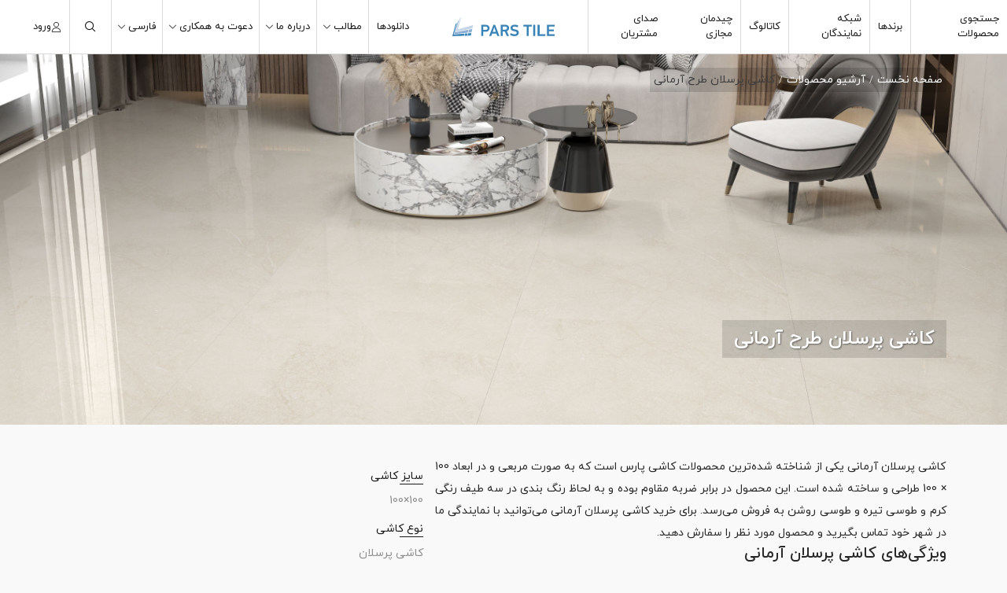

--- FILE ---
content_type: text/html; charset=utf-8
request_url: https://parstile.ir/product/%DA%A9%D8%A7%D8%B4%DB%8C-%D9%BE%D8%B1%D8%B3%D9%84%D8%A7%D9%86-%D8%A2%D8%B1%D9%85%D8%A7%D9%86%DB%8C
body_size: 23299
content:

<!DOCTYPE html>
<html dir="rtl" lang="fa">
<head>
    <meta charset="UTF-8">
    <meta name="viewport" content="width=device-width,initial-scale=1.0 maximum-scale=1.0,minimum-scale=1.0">
    <meta name="Developer" content="شرکت فناوری اطلاعات آیتیسا">
    <meta name="Designer_UI" content="">

    
<!-- Matomo -->
<script>
  var _paq = window._paq = window._paq || [];
  /* tracker methods like "setCustomDimension" should be called before "trackPageView" */
  _paq.push(['trackPageView']);
  _paq.push(['enableLinkTracking']);
  (function() {
    var u="https://partit.ir/";
    _paq.push(['setTrackerUrl', u+'matomo.php']);
    _paq.push(['setSiteId', '48']);
    var d=document, g=d.createElement('script'), s=d.getElementsByTagName('script')[0];
    g.async=true; g.src=u+'matomo.js'; s.parentNode.insertBefore(g,s);
  })();
</script>
<!-- End Matomo Code -->


    <title>کاشی پرسلان طرح آرمانی | کاشی پارس</title>
    
    
        <meta name="title" content="کاشی پرسلان طرح آرمانی" />
<link rel="canonical" href="https://parstile.ir/product/کاشی-پرسلان-آرمانی" />

<meta name="twitter:card" content="summary_large_image" />
<meta name="twitter:title" content="کاشی پرسلان طرح آرمانی" />
<meta name="twitter:site" content="https://parstile.ir" />
<meta name="twitter:image" content="https://parstile.ir/SiteContent/images/content/logo.png" />
<meta name="twitter:image:width" content="200" />
<meta name="twitter:image:height" content="184" />
<meta name="twitter:image:alt" content="کاشی پارس" />

<meta property="og:type" content="website" />
<meta property="og:title" content="کاشی پرسلان طرح آرمانی" />
<meta property="og:url" content="https://parstile.ir" />
<meta property="og:site_name" content="کاشی پارس" />
<meta property="og:locale" content="fa-IR" />
<meta property="og:image" content="https://parstile.ir/SiteContent/images/content/logo.png" />
<meta property="og:image:type" content="image/jpeg" />
<meta property="og:image:width" content="200" />
<meta property="og:image:height" content="184" />
<meta property="og:image:alt" content="کاشی پارس" />


    
    
<link rel="canonical" href="https://parstile.ir/product/%DA%A9%D8%A7%D8%B4%DB%8C-%D9%BE%D8%B1%D8%B3%D9%84%D8%A7%D9%86-%D8%A2%D8%B1%D9%85%D8%A7%D9%86%DB%8C">

        <link rel="alternate" hreflang="fa" href="https://parstile.ir/fa/%DA%A9%D8%A7%D8%B4%DB%8C-%D9%BE%D8%B1%D8%B3%D9%84%D8%A7%D9%86-%D8%A2%D8%B1%D9%85%D8%A7%D9%86%DB%8C/کاشی-پرسلان-آرمانی" />
        <link rel="alternate" hreflang="ar" href="https://parstile.ir/ar/%DA%A9%D8%A7%D8%B4%DB%8C-%D9%BE%D8%B1%D8%B3%D9%84%D8%A7%D9%86-%D8%A2%D8%B1%D9%85%D8%A7%D9%86%DB%8C/بلاط-البورسلین-آرمانی" />
        <link rel="alternate" hreflang="ru" href="https://parstile.ir/ru/%DA%A9%D8%A7%D8%B4%DB%8C-%D9%BE%D8%B1%D8%B3%D9%84%D8%A7%D9%86-%D8%A2%D8%B1%D9%85%D8%A7%D9%86%DB%8C/&#x43A;&#x435;&#x440;&#x430;&#x43C;&#x43E;&#x433;&#x440;&#x430;&#x43D;&#x438;&#x442;-&#x438;&#x434;&#x435;&#x430;&#x43B;&#x44C;&#x43D;&#x44B;&#x439;" />


    <link href="/sitecontent/images/favicon/favicon.ico?v=H4-qR_Hs-pblmrR38SZ9IeRIgXtBTZJYaJ-yAlVDnVo" type="image/x-icon" rel="shortcut icon">
    <link rel="apple-touch-icon" sizes="180x180" href="/sitecontent/images/favicon/apple-touch-icon.webp">
    <link rel="icon" type="image/webp" sizes="32x32" href="/sitecontent/images/favicon/favicon-32x32.webp">
    <link rel="icon" type="image/webp" sizes="32x32" href="/sitecontent/images/favicon/favicon-192x192.webp">
    <link rel="icon" type="image/webp" sizes="16x16" href="/sitecontent/images/favicon/favicon-16x16.webp">
    <meta name="theme-color" content="#15348b">

        <link rel="stylesheet" href="/SiteContent/styles/common.css?v=1spZezm1yYBPEbSuv1Kqh5tELayd2iW1DJnRnclJahY" />

    <link rel="stylesheet" href="/sitecontent/styles/css/swiper-bundle.min.css?v=ZucG5_hQ1UpsamCYjaWKxhv_ETHUgiYgYhCYHQa2-WQ">

    
    <link rel="stylesheet" href="/SiteContent/styles/css/owl.carousel.min.css?v=iMNULHd7rEYSF98RGqTKmtouMFKKExGbAECJs_iAJJ4">
    <link rel="stylesheet" href="/SiteContent/styles/css/owl.theme.default.min.css?v=UF__gX831DiZJ1hTqm1vTzZEtqvixCCtnNbKqx7xR8s">

        <link rel="stylesheet" href="/sitecontent/styles/pages.css?v=1739340425165&amp;v=j6YJfvOt8PDC3mq9G_QBnGN6Uytl9DtanQQqd--j4xc">
        <link rel="stylesheet" href="/sitecontent/styles/archives.css?v=1739340425165&amp;v=RFv88WHwUNq84lu_m8j3UBLrRtQ3u5Tni0EzNDgXNac">
        <link rel="stylesheet" href="/SiteContent/styles/product-detail.css?v=7ODWiVqQj24VOedbPxQSw4BvmzpwSatGCZ-2kcxmFN8">


    <link href="/AdminContent/dist/css/toastr.css?v=RQZQ_8WjLFfvcXPu1p7UXawLgbA9_25LItPzLs6Fg3Y" rel="stylesheet" />
    <link rel="stylesheet" href="/AdminContent/dist/css/jquery-confirm.min.css?v=jVE6VMhU-1GAn59a0mJHCjXSpgeFPDJ-g9qg9sG-iTA">
    <link href="/css/dev-style.css?v=kGbXs4FT9hGlOPnlQb_chSwrgoHNlaPqQ5uGwcdjYTI" rel="stylesheet" />

    <script src="/sitecontent/scripts/js/jquery-3.6.0.min.js?v=zp0HUArZHsK1JMJwdk7EyaM-eDINjTdOxADt5Ij2JRs"></script>
    <script src="/sitecontent/scripts/js/swiper-bundle.min.js?v=rPpYCR3Wx51dMzUYWzVgcZ118qFN9TlZ8RkOiam2Mp8"></script>

</head>
<body>
    <input type="hidden" value="fa" id="appCulture">

    
<div class="inner-header">


<header class="header__wrapper">
    <div class="container-fluid">
        <div class="row">
            <div class="col-7 col-lg-5 header__right">
                <div class="header__navbutton menu-toggle d-block d-lg-none">
                    <div class="hamburger"><span></span><span></span><span></span></div>
                    <div class="cross"><span></span><span></span></div>
                </div>
                <button class="header__navbutton modal-search" type="button" data-bs-toggle="modal" data-bs-target="#exampleModall"><span class="icon-search"></span></button>
                <div class="header__navbutton d-lg-none">
                    <a class="login-link" href="/fa/Account"><span class="icon-user-outline"></span></a>
                </div>
                <nav class="nav">
                    <ul class="nav__wrapper">

                        <li class="nav__list">
                            <a class="nav__link" id="product-search" href="/fa/products">جستجوی محصولات</a>
                            <div class="menu__wrapper product-search">
                                <div class="menu__list menu__fc">
                                    <ul>
                                        <li><a href="/fa/products">جدیدترین محصولات</a></li>
                                        <li><a href="/fa/products">مجموعه محصولات</a></li>
                                        <li class="default-btn menu__search"><a class="default-btn__link" href="/fa/products"><span class="icon-search"></span>جست&#x200C; و جو پیشرفته</a></li>
                                    </ul>
                                </div>

                                
        <div class="menu__list">

                <h6 class="menu__title">کاربری</h6>
                <ul>
                        <li class="menu__items">
                            <a class="menu__link" href="/fa/product-attribute/آشپزخانه">آشپزخانه</a>
                        </li>
                        <li class="menu__items">
                            <a class="menu__link" href="/fa/product-attribute/سرویس-بهداشتی">سرویس بهداشتی</a>
                        </li>
                        <li class="menu__items">
                            <a class="menu__link" href="/fa/product-attribute/پذیرایی">پذیرایی</a>
                        </li>
                        <li class="menu__items">
                            <a class="menu__link" href="/fa/product-attribute/اتاق-خواب">اتاق خواب</a>
                        </li>
                        <li class="menu__items">
                            <a class="menu__link" href="/fa/product-attribute/فضای-آزاد">فضای آزاد</a>
                        </li>
                </ul>

        </div>
        <div class="menu__list">

                <h6 class="menu__title">پرداخت کاشی</h6>
                <ul>
                        <li class="menu__items">
                            <a class="menu__link" href="/fa/product-attribute/مات">مات</a>
                        </li>
                        <li class="menu__items">
                            <a class="menu__link" href="/fa/product-attribute/براق">براق</a>
                        </li>
                        <li class="menu__items">
                            <a class="menu__link" href="/fa/product-attribute/پولیش">پولیش</a>
                        </li>
                        <li class="menu__items">
                            <a class="menu__link" href="/fa/product-attribute/سمی-پولیش">سمی پولیش</a>
                        </li>
                        <li class="menu__items">
                            <a class="menu__link" href="/fa/product-attribute/شوگر-افکت">شوگر افکت</a>
                        </li>
                </ul>

        </div>
        <div class="menu__list">

                <h6 class="menu__title">نوع کاشی</h6>
                <ul>
                        <li class="menu__items">
                            <a class="menu__link" href="/fa/product-attribute/کاشی-دیوار">کاشی دیوار</a>
                        </li>
                        <li class="menu__items">
                            <a class="menu__link" href="/fa/product-attribute/کاشی-پرسلان">کاشی پرسلان</a>
                        </li>
                </ul>

        </div>
        <div class="menu__list">

                <h6 class="menu__title">سایز کاشی</h6>
                <ul>
                        <li class="menu__items">
                            <a class="menu__link" href="/fa/product-attribute/30&#xD7;30">30&#xD7;30</a>
                        </li>
                        <li class="menu__items">
                            <a class="menu__link" href="/fa/product-attribute/60&#xD7;30">60&#xD7;30</a>
                        </li>
                        <li class="menu__items">
                            <a class="menu__link" href="/fa/product-attribute/90&#xD7;30">90&#xD7;30</a>
                        </li>
                        <li class="menu__items">
                            <a class="menu__link" href="/fa/product-attribute/60&#xD7;60">60&#xD7;60</a>
                        </li>
                        <li class="menu__items">
                            <a class="menu__link" href="/fa/product-attribute/80&#xD7;80">80&#xD7;80</a>
                        </li>
                        <li class="menu__items">
                            <a class="menu__link" href="/fa/product-attribute/100&#xD7;100">100&#xD7;100</a>
                        </li>
                        <li class="menu__items">
                            <a class="menu__link" href="/fa/product-attribute/120&#xD7;60">120&#xD7;60</a>
                        </li>
                        <li class="menu__items">
                            <a class="menu__link" href="/fa/product-attribute/160&#xD7;80">160&#xD7;80</a>
                        </li>
                        <li class="menu__items">
                            <a class="menu__link" href="/fa/product-attribute/120&#xD7;120">120&#xD7;120</a>
                        </li>
                        <li class="menu__items">
                            <a class="menu__link" href="/fa/product-attribute/200&#xD7;100">200&#xD7;100</a>
                        </li>
                </ul>

        </div>


                            </div>
                        </li>

                        <li class="nav__list">
                            <a class="nav__link" id="brands" href="/fa/products">برندها</a>
                            <div class="menu__wrapper product-search odinMainContainer" style="height:auto !important">
                                <div class="menu__list odinLeftSidebarContainer">
                                        <div class="column">
                                            <a rel="nofollow" href="https://parstile.ir/">
                                                <img class="menu__bran lazyload" src="/sitecontent/images/content/9.png" data-src="/upload//content/9.png" alt="پارس" height="80">
                                                <h6 class="menu__title">پارس</h6>
                                            </a>
                                        </div>
                                        <div class="column">
                                            <a rel="nofollow" href="https://parsmidastile.ir/">
                                                <img class="menu__bran lazyload" src="/sitecontent/images/content/9.png" data-src="/upload//content/6.png" alt="پارس" height="80">
                                                <h6 class="menu__title">پارس میداس</h6>
                                            </a>
                                        </div>
                                        <div class="column">
                                            <a rel="nofollow" href="https://parsarsestile.ir/">
                                                <img class="menu__bran lazyload" src="/sitecontent/images/content/9.png" data-src="/upload//content/13.png" alt="پارس" height="80">
                                                <h6 class="menu__title">پارس آرسس</h6>
                                            </a>
                                        </div>
                                </div>
                            </div>
                        </li>

                        <li class="nav__list" id="product-network">
                            <a class="nav__link" href="/fa/distribution-network">شبکه نمایندگان</a>
                            <ul class="nav-network">
                                <li class="nav-network__items"><a class="nav-network__link" href="/fa/distribution-network#home">داخلی</a></li>
                                <li class="nav-network__items"><a class="nav-network__link" href="/fa/distribution-network#abroad">صادرات</a></li>
                                <li class="nav-network__items"><a class="nav-network__link" href="/fa/agency-request">درخواست نمایندگی</a></li>
                            </ul>
                        </li>

                        <li class="nav-item nav__list"><a class="nav__link" href="/fa/catalog">کاتالوگ</a></li>

                        <li class="nav__list" id="virtual-layout"><a class="nav__link" href="https://parstile.decosoft.ir" target="_blank">چیدمان مجازی</a></li>

                        <li class="nav__list"><a class="nav__link" href="/fa/voice-of-customers">صدای مشتریان</a></li>

                    </ul>
                </nav>
            </div>
            <div class="col-5 col-lg-2 header__logo">
                <a class="header__logo-link" href="/fa/">
                    <svg version="1.1" xmlns="http://www.w3.org/2000/svg" x="0px" y="0px" width="174px" height="32.629px" viewBox="0 0 174 32.629" style="enable-background:new 0 0 174 32.629;">
                        <title>کاشی پارس</title>
                        <defs></defs>
                        <g>
                            <g>
                                <polygon class="st0" points="35.467,13.355 9.497,20.907 14.784,0 12.726,1.603 6.7,24.927 34.102,19.07 		"></polygon>
                                <polygon class="st1" points="27.053,26.542 32.611,25.907 33.917,20.167 28.244,21.31 		"></polygon>
                                <polygon class="st1" points="27.304,21.499 5.508,25.952 10.98,5.406 9.345,6.453 3.352,29.041 26.133,26.647 		"></polygon>
                                <polygon class="st2" points="20.429,28.249 2.392,29.734 7.679,9.688 5.717,11.076 0,32.629 19.564,32.05 		"></polygon>
                                <polygon class="st2" points="25.842,31.864 31.292,31.702 32.301,27.272 26.784,27.726 		"></polygon>
                                <polygon class="st2" points="25.885,27.8 21.428,28.167 20.551,32.02 24.954,31.89 		"></polygon>
                            </g>
                            <g>
                                <path class="st2" d="M61.495,23.211c-1.209,1.153-2.727,1.743-4.582,1.743h-4.47v7.506h-3.402V12.893h7.619c1.94,0,3.514,0.534,4.779,1.603c1.265,1.068,1.884,2.586,1.884,4.526C63.323,20.624,62.704,22.03,61.495,23.211z M56.576,15.986h-4.133v5.876h4.245c1.912,0,3.149-1.265,3.149-2.924C59.837,16.998,58.6,15.986,56.576,15.986z"></path>
                                <path class="st2" d="M80.078,32.46h-3.599l-1.546-4.329H67.68l-1.574,4.329h-3.57l7.394-19.567h2.755L80.078,32.46zM73.921,25.235l-1.293-3.964l-1.293-4.02H71.25l-1.265,3.936l-1.321,4.048H73.921z"></path>
                                <path class="st2" d="M96.467,32.46h-3.823l-3.402-8.069h-3.627v8.069h-3.402V12.893h8.322c1.715,0,3.121,0.506,4.273,1.546c1.153,1.012,1.715,2.362,1.715,4.076c0,2.474-1.434,4.47-3.908,5.37L96.467,32.46z M90.001,15.901h-4.386v5.454h4.273c1.884,0,3.149-1.04,3.149-2.84C93.037,16.745,91.885,15.901,90.001,15.901z"></path>
                                <path class="st2" d="M110.608,17.363c-1.49-0.984-3.093-1.462-4.836-1.462c-2.249,0-3.317,0.984-3.317,2.474c0,0.759,0.337,1.321,1.012,1.687c0.703,0.337,1.94,0.675,3.767,0.984c1.659,0.309,2.755,0.675,3.908,1.49c1.209,0.787,1.855,2.193,1.855,4.133c0,1.827-0.703,3.289-2.137,4.358c-1.406,1.068-3.149,1.602-5.229,1.602c-3.149,0-5.735-0.9-7.759-2.699l2.052-2.643c1.574,1.434,3.542,2.165,5.876,2.165c2.221,0,3.627-0.956,3.627-2.671c0-1.546-1.096-2.305-3.57-2.671c-1.603-0.225-2.53-0.394-3.852-0.928c-1.827-0.787-2.84-2.08-2.924-4.695c0-1.827,0.647-3.261,1.94-4.245c1.321-1.012,2.868-1.518,4.695-1.518c2.671,0,4.864,0.618,6.578,1.827L110.608,17.363z"></path>
                                <path class="st2" d="M135.234,15.93h-5.454V32.46h-3.402V15.93h-5.426v-3.036h14.282V15.93z"></path>
                                <path class="st2" d="M140.968,32.46h-3.43V12.893h3.43V32.46z"></path>
                                <path class="st2" d="M158.145,32.46h-13.101V12.893h3.402v16.475h9.699V32.46z"></path>
                                <path class="st2" d="M174,32.46h-13.101V12.893H174v3.092h-9.699v5.117h8.265v2.98h-8.265v5.285H174V32.46z"></path>
                            </g>
                        </g>
                    </svg>
                    <!--this tag must be span in other pages-->
                        <span class="header__logo-title">سایت کاشی پارس</span>
                </a>
            </div>

            <div class="col-5 header__left">
                <nav class="navbar-navigation">
                    <ul class="navbar-nav nav__wrapper">

                        <li class="nav-item nav__list"><a class="nav__link" href="/fa/download">دانلودها</a></li>

                            <li class="nav-item mdropdown nav__list">
                                <a class="nav-link mdropdown__button nav__link" href="/fa/news">مطالب</a>
                                <ul class="mdropdown__menu">
                                    <li class="nav-item"><a class="nav-link" href="/fa/news">اخبار</a></li>
                                    <li class="nav-item"><a class="nav-link" href="/fa/article">مقالات</a></li>
                                    <li class="nav-item"><a class="nav-link" href="/fa/events">رخدادها</a></li>
                                    <li class="nav-item"><a class="nav-link" href="/fa/magazine">مجله</a></li>
                                </ul>
                            </li>

                        <li class="nav-item mdropdown">
                            <a class="mdropdown__button nav__link" href="/fa/page/about-us">درباره ما</a>
                            <ul class="mdropdown__menu">
                                <li class="nav-item"><a class="nav-link" href="/fa/page/board">هیئت مدیره</a></li>
                                <li class="nav-item"><a class="nav-link" href="/fa/page/values">ارزش ها</a></li>
                                <li class="nav-item"><a class="nav-link" href="/fa/page/about-us">درباره ما</a></li>
                                <li class="nav-item"><a class="nav-link" href="/fa/contact-us">تماس با ما</a></li>
                            </ul>
                        </li>

                            <li class="nav-item mdropdown">
                                <a class="mdropdown__button nav__link" href="/fa/cooperation">دعوت به همکاری</a>
                                <ul class="mdropdown__menu">
                                    <li class="nav-item"><a class="nav-link" href="/fa/careers">آگهی&#x200C;ها</a></li>
                                    <li class="nav-item"><a class="nav-link" href="/fa/cooperation">فرم همکاری</a></li>
                                </ul>
                            </li>

                        <li class="nav-item mdropdown">
                            <div class="mdropdown__button nav__link">
                                <!-- Language : فارسی -->
                                فارسی
                            </div>
                            <ul class="mdropdown__menu lang-list">
                                <li class="nav-item flag" id="fa"><a class="nav-link" href="/fa">فارسی/Persian</a></li>
                                <li class="nav-item flag" id="en"><a class="nav-link" href="/en">انگلیسی/English</a></li>
                                <li class="nav-item flag" id="ar"><a class="nav-link" href="/ar">العربية/Arabic</a></li>
                                <li class="nav-item flag" id="russia"><a class="nav-link" href="/ru">русский/Russia</a></li>
                            </ul>
                        </li>

                        <li class="nav-search">
                            <a class="btn-search" href="#"><span class="icon-search"></span></a>
                            <form class="input-search" method="get" action="/fa/search">
                                <input name="text" type="text" placeholder="کالای خود را اینجا جستجو کنید...">
                                <button class="input-search__button" type="submit"><i class="icon-search"></i></button>
                            </form>
                        </li>

                        <li class="nav-item nav-link nav-login d-flex gap-2">
                            
    <a class="nav__link" href="/fa/authenticate">
        <span class="icon-user-outline"></span>
        <span class="text">ورود</span>
    </a>

                        </li>

                    </ul>
                </nav>
            </div>

            <div class="col-12 mobile">
                <div class="menu__wrapper">

                    <div class="menu__list mobile-display">
                        <a class="menu__toggle" data-toggle="collapse" href="#collapseProduct0" aria-expanded="false">
                            <h6 class="menu__title">زبان ها</h6>
                        </a>
                        <ul class="collapse menu__collapse" id="collapseProduct0">
                            <li class="nav-item flag" id="fa"><a class="menu__link" onclick="setLanguage('fa-IR','fa','menu')" href="/fa">فارسی/Persian</a></li>
                            <li class="nav-item flag" id="en"><a class="menu__link" onclick="setLanguage('en-US','en','menu')" href="/en">انگلیسی/English</a></li>
                            <li class="nav-item flag" id="ar"><a class="menu__link" onclick="setLanguage('ar-SA','ar','menu')" href="/ar">العربية/Arabic</a></li>
                            <li class="nav-item flag" id="russia"><a class="menu__link" onclick="setLanguage('ru-RU','ru','menu')" href="/ru">русский/Russia</a></li>
                        </ul>
                    </div>

                    <div class="menu__list mobile-display">
                        <a class="menu__toggle" data-toggle="collapse" href="#collapseProduct" aria-expanded="false">
                            <h6 class="menu__title">دسته بندی محصولات</h6>
                        </a>
                    </div>

                    <div class="outter-menu__list collapse menu__collapse" id="collapseProduct">

                        
        <div class="menu__list">

                <a class="menu__toggle" data-toggle="collapse" href="#collapseProduct1" aria-expanded="false">
                    <h6 class="menu__title">کاربری</h6>
                </a>
                <ul class="collapse menu__collapse" id="collapseProduct1">
                        <li class="menu__items">
                            <a class="menu__link" href="/fa/product-attribute/آشپزخانه">آشپزخانه</a>
                        </li>
                        <li class="menu__items">
                            <a class="menu__link" href="/fa/product-attribute/سرویس-بهداشتی">سرویس بهداشتی</a>
                        </li>
                        <li class="menu__items">
                            <a class="menu__link" href="/fa/product-attribute/پذیرایی">پذیرایی</a>
                        </li>
                        <li class="menu__items">
                            <a class="menu__link" href="/fa/product-attribute/اتاق-خواب">اتاق خواب</a>
                        </li>
                        <li class="menu__items">
                            <a class="menu__link" href="/fa/product-attribute/فضای-آزاد">فضای آزاد</a>
                        </li>
                </ul>

        </div>
        <div class="menu__list">

                <a class="menu__toggle" data-toggle="collapse" href="#collapseProduct1" aria-expanded="false">
                    <h6 class="menu__title">پرداخت کاشی</h6>
                </a>
                <ul class="collapse menu__collapse" id="collapseProduct1">
                        <li class="menu__items">
                            <a class="menu__link" href="/fa/product-attribute/مات">مات</a>
                        </li>
                        <li class="menu__items">
                            <a class="menu__link" href="/fa/product-attribute/براق">براق</a>
                        </li>
                        <li class="menu__items">
                            <a class="menu__link" href="/fa/product-attribute/پولیش">پولیش</a>
                        </li>
                        <li class="menu__items">
                            <a class="menu__link" href="/fa/product-attribute/سمی-پولیش">سمی پولیش</a>
                        </li>
                        <li class="menu__items">
                            <a class="menu__link" href="/fa/product-attribute/شوگر-افکت">شوگر افکت</a>
                        </li>
                </ul>

        </div>
        <div class="menu__list">

                <a class="menu__toggle" data-toggle="collapse" href="#collapseProduct1" aria-expanded="false">
                    <h6 class="menu__title">نوع کاشی</h6>
                </a>
                <ul class="collapse menu__collapse" id="collapseProduct1">
                        <li class="menu__items">
                            <a class="menu__link" href="/fa/product-attribute/کاشی-دیوار">کاشی دیوار</a>
                        </li>
                        <li class="menu__items">
                            <a class="menu__link" href="/fa/product-attribute/کاشی-پرسلان">کاشی پرسلان</a>
                        </li>
                </ul>

        </div>
        <div class="menu__list">

                <a class="menu__toggle" data-toggle="collapse" href="#collapseProduct1" aria-expanded="false">
                    <h6 class="menu__title">سایز کاشی</h6>
                </a>
                <ul class="collapse menu__collapse" id="collapseProduct1">
                        <li class="menu__items">
                            <a class="menu__link" href="/fa/product-attribute/30&#xD7;30">30&#xD7;30</a>
                        </li>
                        <li class="menu__items">
                            <a class="menu__link" href="/fa/product-attribute/60&#xD7;30">60&#xD7;30</a>
                        </li>
                        <li class="menu__items">
                            <a class="menu__link" href="/fa/product-attribute/90&#xD7;30">90&#xD7;30</a>
                        </li>
                        <li class="menu__items">
                            <a class="menu__link" href="/fa/product-attribute/60&#xD7;60">60&#xD7;60</a>
                        </li>
                        <li class="menu__items">
                            <a class="menu__link" href="/fa/product-attribute/80&#xD7;80">80&#xD7;80</a>
                        </li>
                        <li class="menu__items">
                            <a class="menu__link" href="/fa/product-attribute/100&#xD7;100">100&#xD7;100</a>
                        </li>
                        <li class="menu__items">
                            <a class="menu__link" href="/fa/product-attribute/120&#xD7;60">120&#xD7;60</a>
                        </li>
                        <li class="menu__items">
                            <a class="menu__link" href="/fa/product-attribute/160&#xD7;80">160&#xD7;80</a>
                        </li>
                        <li class="menu__items">
                            <a class="menu__link" href="/fa/product-attribute/120&#xD7;120">120&#xD7;120</a>
                        </li>
                        <li class="menu__items">
                            <a class="menu__link" href="/fa/product-attribute/200&#xD7;100">200&#xD7;100</a>
                        </li>
                </ul>

        </div>


                        <a class="menu__toggle" data-toggle="collapse" href="#collapseProduct5" aria-expanded="false">
                            <h6 class="menu__title">برندها</h6>
                        </a>

                        <ul class="collapse menu__collapse" id="collapseProduct5">
                                <li class="menu__items"><a class="menu__link" href="/fahttps://parstile.ir/">پارس</a></li>
                                <li class="menu__items"><a class="menu__link" href="/fahttps://parsmidastile.ir/">پارس میداس</a></li>
                                <li class="menu__items"><a class="menu__link" href="/fahttps://parsarsestile.ir/">پارس آرسس</a></li>
                        </ul>

                    </div>

                    <div class="menu__list mobile-display">
                        <a class="menu__toggle" data-toggle="collapse" href="#collapseProduct6" aria-expanded="false">
                            <h6 class="menu__title">شبکه نمایندگان</h6>
                        </a>
                        <ul class="collapse menu__collapse" id="collapseProduct6">
                            <li class="menu__items"><a class="menu__link" href="/fa/distribution-network#home">داخلی</a></li>
                            <li class="menu__items"><a class="menu__link" href="/fa/distribution-network#abroad">صادرات</a></li>
                            <li class="menu__items"><a class="menu__link" href="/fa/agency-request">درخواست نمایندگی</a></li>
                        </ul>
                    </div>

                        <div class="menu__list mobile-display">
                            <a class="menu__toggle" data-toggle="collapse" href="#collapseProduct7" aria-expanded="false">
                                <h6 class="menu__title">دعوت به همکاری</h6>
                            </a>
                            <ul class="collapse menu__collapse" id="collapseProduct7">
                                <li class="menu__items"><a class="menu__link" href="/fa/careers">آگهی&#x200C;ها</a></li>
                                <li class="menu__items"><a class="menu__link" href="/fa/cooperation">فرم همکاری</a></li>
                            </ul>
                        </div>

                    <div class="menu__list mobile-display">
                        <a href="/fa/catalog">
                            <h6 class="menu__title">کاتالوگ</h6>
                        </a>
                    </div>

                    <div class="menu__list mobile-display">
                        <a href="https://parstile.decosoft.ir/">
                            <h6 class="menu__title">چیدمان مجازی</h6>
                        </a>
                    </div>

                    <div class="menu__list mobile-display">
                        <a href="/fa/voice-of-customers">
                            <h6 class="menu__title">صدای مشتریان</h6>
                        </a>
                    </div>

                        <div class="menu__list mobile-display">
                            <a class="menu__toggle" data-toggle="collapse" href="#collapseProduct8" aria-expanded="false">
                                <h6 class="menu__title">مطالب</h6>
                            </a>
                            <ul class="collapse menu__collapse" id="collapseProduct8">
                                <li class="menu__items"><a class="menu__link" href="/fa/news">اخبار</a></li>
                                <li class="menu__items"><a class="menu__link" href="/fa/article">مقالات</a></li>
                                <li class="menu__items"><a class="menu__link" href="/fa/events">رخدادها</a></li>
                                <li class="menu__items"><a class="menu__link" href="/fa/magazine">مجله</a></li>
                            </ul>
                        </div>

                    <div class="menu__list mobile-display">
                        <a class="menu__toggle" data-toggle="collapse" href="#collapseProduct10" aria-expanded="false">
                            <h6 class="menu__title">درباره ما</h6>
                        </a>
                        <ul class="collapse menu__collapse" id="collapseProduct10">
                            <li class="menu__items"><a class="menu__link" href="/fa/page/board">هیئت مدیره</a></li>
                            <li class="menu__items"><a class="menu__link" href="/fa/page/values">ارزش ها</a></li>
                            <li class="menu__items"><a class="menu__link" href="/fa/page/about-us">درباره ما</a></li>
                            <li class="menu__items"><a class="menu__link" href="/fa/contact-us">تماس با ما</a></li>
                        </ul>
                    </div>

                    <div class="menu__list mobile-display">
                        <a href="/fa/download">
                            <h6 class="menu__title">دانلودها</h6>
                        </a>
                    </div>     
                    
                    <div class="menu__list mobile-display">
                        <a href="/fa/measurement">
                            <h6 class="menu__title">اندازه گیری</h6>
                        </a>
                    </div>

                </div>
            </div>
        </div>
    </div>
</header>

</div>

    


<main>
    <section class="product-detail-page">
        <div class="position-relative">

            <div class="inner-banner--detail">
                <div class="mt-2">
                    <section class="inner-banner">
                        <div class="container">
                            <div class="row">
                                <div class="col-12 breadcrumb-flex">
                                    <nav aria-label="breadcrumb">
                                        <ol class="breadcrumb">
                                            <li class="breadcrumb__item">
                                                <!--a.breadcrumb__link(href='index.html')-->
                                                <!--	span.breadcrumb__icon.icon-home-->
                                                <!--	| خانه--><a class="breadcrumb__link" href="/fa/">صفحه نخست</a>
                                            </li>
                                            <li class="breadcrumb__item"><a class="breadcrumb__link" href="/fa/products">آرشیو محصولات</a></li>
                                            <li class="breadcrumb__item active">کاشی پرسلان طرح آرمانی</li>
                                        </ol>
                                    </nav>
                                </div>
                            </div>
                        </div>
                    </section>
                </div>
                <div class="container">
                    <div class="row">
                        <div class="col-12 breadcrumb-content">
                            <h1 class="breadcrumb-content__title">کاشی پرسلان طرح آرمانی</h1>
                        </div>
                    </div>
                </div>
            </div>

            <div class="product-detail-slider">
                <div class="swiper detailPageSlider">
                    <div class="swiper-wrapper">
                                <div class="swiper-slide slide-1">
                                    <picture>
                                        <source media="(max-width: 575.98px)" srcset="/upload/product/133/9mTLWLRGWA.jpg">
                                        <source media="(max-width: 991.98px)" srcset="/upload/product/133/cCs1xMHdIv.jpg?w=990&amp;h=460&amp;mode=stretch">
                                        <img src="/upload/product/133/cCs1xMHdIv.jpg?v=y8nQLLqm497gQ_nLciYvOB88nEy5KSPHdYpVnBqvqAA" alt="کاشی پرسلان طرح آرمانی">
                                    </picture>
                                </div>
                    </div>
                    <div class="scroll-indicator"></div>
                    <!--.swiper-button-prev-->
                    <!--.swiper-button-next-->
                </div>
            </div>

        </div>

        <div class="description">
            <div class="container">
                <div class="row">
                    <div class="col-lg-7">
                        <div class="description__text">
                            <p class="text-justify">کاشی پرسلان آرمانی یکی از شناخته شده&zwnj;ترین محصولات کاشی پارس است که به صورت مربعی و در ابعاد 100 &times; 100 طراحی و ساخته شده است. این محصول در برابر ضربه مقاوم بوده و به لحاظ رنگ بندی در سه طیف رنگی کرم و طوسی تیره و طوسی روشن به فروش می&zwnj;رسد. برای خرید کاشی پرسلان آرمانی می&zwnj;توانید با نمایندگی ما در شهر خود تماس بگیرید و محصول مورد نظر را سفارش دهید.</p>

<h2 class="text-justify">ویژگی&zwnj;های کاشی پرسلان آرمانی</h2>

<p class="text-justify">کاشی پرسلان آرمانی با طیف رنگی خنثی که دارد جلوه بسیار زیبایی به فضای مورد استفاده می&zwnj;بخشد. نوع پرداختی که روی این کاشی انجام شده از نوع پولیش است که باعث شده حضور این کاشی در فضا درخشندگی بسیار خاصی به محیط ببخشد و نور محیط را منعکس کرده و حالت آیینه&zwnj;ای زیبایی به فضای خانه بدهد. این کاشی زیبا به صورت مربعی است که می&zwnj;توان مدل&zwnj;های مختلفی برای نصب آن اتخاذ کرد و جلوه بهتری به محیط بخشید. کاشی پرسلان طرح آرمانی یکی دیگر از کاشی&zwnj;های پرسلان است که در برابر تابش مستقیم خورشید مقاومت بالایی دارد و بعد از سال&zwnj;ها تابش، کاشی حالت خود را حفظ می&zwnj;کند. اگر می&zwnj;خواهید برای فضای پر رفت&zwnj;وآمد مثل هتل، بیمارستان و مانند آن کاشی تهیه کنید، پیشنهاد می&zwnj;شود کاشی طرح آرمانی را بخرید. کاشی آرمانی پرسلان در برابر خمش نیز مقاوم بوده و به دلیل مواد طبیعی که در ساختار آن به کار برده می&zwnj;شود، محصولی است که دوستدار طبیعت بوده و محبوب است. این کاشی نفوذناپذیری قابل توجهی نسبت به آب دارد و به همین سبب، برای استفاده در فضاهای مرطوب گزینه مناسبی است.</p>

<p class="text-justify">کاربردهای کاشی پرسلان آرمانی</p>

<p class="text-justify">کاشی پرسلان آرمانی به دلیل نفوذ ناپذیری نسبت به آب کاشی مناسبی برای استفاده در محیط سرویس بهداشتی و آشپزخانه است؛ به&zwnj;طوری&zwnj;که می&zwnj;تواند از نفوذ آب به لایه زیرین کاشی جلوگیری کند و مانع از لق شدگی کاشی شود. از دیگر فضاهایی که می&zwnj;توانید از این کاشی با طرح و رنگبندی زیبای آن استفاده کنید، فضای پذیرایی و اتاق خواب است که به دلیل انعکاس نوری که دارد، فضا را دلبازتر و بزرگتر نشان می&zwnj;دهد و خودش منبعی برای پخش نور است. این کاشی به دلیل کیفیت و مقاومت بالایی که دارد، قابل استفاده در اداره&zwnj;ها، سالن تولید و انبار کارخانجات نیز هست. می&zwnj;توانید از آن در تزیین محیط بیمارستان&zwnj;ها، رستوران، ترمینال و مترو که رفت&zwnj;وآمد زیادی وجود دارد و ممکن است اجسام سخت با کاشی برخورد کند استفاده کنید؛ چرا که این کاشی در برابر انواع ضربه مقاوم است و نمی&zwnj;شکند. برای زیباسازی نمای ابنیه و تراس نیز می&zwnj;توانید از این محصول استفاده کنید.</p>

                        </div>
                        <div class="description__groupbtn">
                            <div class="default-btn description__modal"><a class="default-btn__link" href="#" data-bs-toggle="modal" data-bs-target="#packing">بسته بندی</a></div>
                        </div>
                    </div>
                    <div class="col-lg-5 description__content mb-0">
                                    <div class="description__box mt-4">
                                        <div class="description__list">سایز کاشی</div>
                                        <div class="description__wrapper">
                                                    <div class="description__item">100&#xD7;100</div>
                                        </div>
                                    </div>
                                    <div class="description__box mt-4">
                                        <div class="description__list">نوع کاشی</div>
                                        <div class="description__wrapper">
                                                    <div class="description__item">کاشی پرسلان</div>
                                        </div>
                                    </div>
                                    <div class="description__box mt-4">
                                        <div class="description__list">پرداخت کاشی</div>
                                        <div class="description__wrapper">
                                                    <div class="description__item">پولیش</div>
                                        </div>
                                    </div>
                                    <div class="description__box mt-4">
                                        <div class="description__list">کاربری</div>
                                        <div class="description__wrapper">
                                                    <div class="description__item">آشپزخانه -</div>
                                                    <div class="description__item">سرویس بهداشتی -</div>
                                                    <div class="description__item">پذیرایی -</div>
                                                    <div class="description__item">اتاق خواب -</div>
                                                    <div class="description__item">فضای آزاد</div>
                                        </div>
                                    </div>
                    </div>
                </div>
            </div>
        </div>

        <div class="color-products">
            <div class="container">
                <div class="row">
                    <div class="col-12 justify-content-center align-items-center d-flex"></div>
                    <div class="form-rowd">
                        <div class="col">
                            <div class="co-forms__divider">
                                <h2>رنگ ها</h2>
                            </div>
                        </div>
                    </div>
                    <div class="owl-carousel owl-theme popularSlider">

                                    <div class="item">
                                        <a href="#">
                                            <div class="color__box">
                                                <img class="color__img lazyload" src="/sitecontent/images/loading/loading.gif" data-src="/upload/photos/5/product/Armani/ArmanicreamF1.jpg" alt="کرم/ Face 1" height="200" title="">
                                                <div>
                                                    <h3 class="color__content">کرم/ Face 1</h3>
                                                </div>
                                            </div>
                                        </a>
                                    </div>
                                    <div class="item">
                                        <a href="#">
                                            <div class="color__box">
                                                <img class="color__img lazyload" src="/sitecontent/images/loading/loading.gif" data-src="/upload/photos/5/product/Armani/ArmanicreamF2.jpg" alt="کرم/ Face 2" height="200" title="">
                                                <div>
                                                    <h3 class="color__content">کرم/ Face 2</h3>
                                                </div>
                                            </div>
                                        </a>
                                    </div>
                                    <div class="item">
                                        <a href="#">
                                            <div class="color__box">
                                                <img class="color__img lazyload" src="/sitecontent/images/loading/loading.gif" data-src="/upload/photos/5/product/Armani/ArmanicreamF3.jpg" alt="کرم/ Face 3" height="200" title="">
                                                <div>
                                                    <h3 class="color__content">کرم/ Face 3</h3>
                                                </div>
                                            </div>
                                        </a>
                                    </div>
                                    <div class="item">
                                        <a href="#">
                                            <div class="color__box">
                                                <img class="color__img lazyload" src="/sitecontent/images/loading/loading.gif" data-src="/upload/photos/5/product/Armani/ArmanicreamF4.jpg" alt="کرم/ Face 4" height="200" title="">
                                                <div>
                                                    <h3 class="color__content">کرم/ Face 4</h3>
                                                </div>
                                            </div>
                                        </a>
                                    </div>
                                    <div class="item">
                                        <a href="#">
                                            <div class="color__box">
                                                <img class="color__img lazyload" src="/sitecontent/images/loading/loading.gif" data-src="/upload/photos/5/product/Armani/ArmanilightgrayF1.jpg" alt="طوسی روشن/ Face1" height="200" title="">
                                                <div>
                                                    <h3 class="color__content">طوسی روشن/ Face1</h3>
                                                </div>
                                            </div>
                                        </a>
                                    </div>
                                    <div class="item">
                                        <a href="#">
                                            <div class="color__box">
                                                <img class="color__img lazyload" src="/sitecontent/images/loading/loading.gif" data-src="/upload/photos/5/product/Armani/ArmanilightgrayF2.jpg" alt="طوسی روشن/ Face2" height="200" title="">
                                                <div>
                                                    <h3 class="color__content">طوسی روشن/ Face2</h3>
                                                </div>
                                            </div>
                                        </a>
                                    </div>
                                    <div class="item">
                                        <a href="#">
                                            <div class="color__box">
                                                <img class="color__img lazyload" src="/sitecontent/images/loading/loading.gif" data-src="/upload/photos/5/product/Armani/ArmanidarkgrayF1.jpg" alt="طوسی تیره/ Face1" height="200" title="">
                                                <div>
                                                    <h3 class="color__content">طوسی تیره/ Face1</h3>
                                                </div>
                                            </div>
                                        </a>
                                    </div>
                                    <div class="item">
                                        <a href="#">
                                            <div class="color__box">
                                                <img class="color__img lazyload" src="/sitecontent/images/loading/loading.gif" data-src="/upload/photos/5/product/Armani/ArmanidarkgrayF2.jpg" alt="طوسی تیره/ Face2" height="200" title="">
                                                <div>
                                                    <h3 class="color__content">طوسی تیره/ Face2</h3>
                                                </div>
                                            </div>
                                        </a>
                                    </div>
                                    <div class="item">
                                        <a href="#">
                                            <div class="color__box">
                                                <img class="color__img lazyload" src="/sitecontent/images/loading/loading.gif" data-src="/upload/photos/5/product/Armani/ArmanilightgrayF3.jpg" alt="طوسی روشن/ Face3" height="200" title="">
                                                <div>
                                                    <h3 class="color__content">طوسی روشن/ Face3</h3>
                                                </div>
                                            </div>
                                        </a>
                                    </div>
                                    <div class="item">
                                        <a href="#">
                                            <div class="color__box">
                                                <img class="color__img lazyload" src="/sitecontent/images/loading/loading.gif" data-src="/upload/photos/5/product/Armani/ArmanilightgrayF4.jpg" alt="طوسی روشن/ Face4" height="200" title="">
                                                <div>
                                                    <h3 class="color__content">طوسی روشن/ Face4</h3>
                                                </div>
                                            </div>
                                        </a>
                                    </div>
                                    <div class="item">
                                        <a href="#">
                                            <div class="color__box">
                                                <img class="color__img lazyload" src="/sitecontent/images/loading/loading.gif" data-src="/upload/photos/5/product/Armani/ArmanidarkgrayF3.jpg" alt="طوسی تیره/ Face3" height="200" title="">
                                                <div>
                                                    <h3 class="color__content">طوسی تیره/ Face3</h3>
                                                </div>
                                            </div>
                                        </a>
                                    </div>
                                    <div class="item">
                                        <a href="#">
                                            <div class="color__box">
                                                <img class="color__img lazyload" src="/sitecontent/images/loading/loading.gif" data-src="/upload/photos/5/product/Armani/ArmanidarkgrayF4.jpg" alt="طوسی تیره/ Face4" height="200" title="">
                                                <div>
                                                    <h3 class="color__content">طوسی تیره/ Face4</h3>
                                                </div>
                                            </div>
                                        </a>
                                    </div>

                    </div>
                </div>
            </div>
        </div>

        
    <div class="color-products">
        <div class="container">
            <div class="row">
                <div class="col-12 justify-content-center align-items-center d-flex"></div>
                <div class="form-rowd">
                    <div class="col">
                        <div class="co-forms__divider">
                            <h2>محصولات مشابه</h2>
                        </div>
                    </div>
                </div>
                <div class="owl-carousel owl-theme popularSlider">


<a class="products-card" href="/fa/product/کاشی-پرسلان-طرح-دلوین">
    <figure class="products-card__figure">
        <div class="products-card__img">
            <img class="lazyload img-hover" src="/sitecontent/images/loading/loading.gif?v=6GN_Nm7fqc4lja2rpJQuxICAm5-im5hmBHANet2_wsw" data-src="/upload/photos/5/product/Delvin/Ambientdelvin2.jpg?w=400&amp;h=300&amp;mode=stretch" alt="کاشی پرسلان طرح دلوین" />
        </div>
        <figcaption class="products-card__content">
            <h3 class="title">کاشی پرسلان طرح دلوین</h3>
            <p class="subtitle">پارس</p>
        </figcaption>
    </figure>
</a>


<a class="products-card" href="/fa/product/کاشی-پرسلان-طرح-برسین">
    <figure class="products-card__figure">
        <div class="products-card__img">
            <img class="lazyload img-hover" src="/sitecontent/images/loading/loading.gif?v=6GN_Nm7fqc4lja2rpJQuxICAm5-im5hmBHANet2_wsw" data-src="/upload/photos/5/product/barsin.ambient.jpg?w=400&amp;h=300&amp;mode=stretch" alt="کاشی پرسلان طرح برسین" />
        </div>
        <figcaption class="products-card__content">
            <h3 class="title">کاشی پرسلان طرح برسین</h3>
            <p class="subtitle">پارس میداس</p>
        </figcaption>
    </figure>
</a>


<a class="products-card" href="/fa/product/کاشی-پرسلان-طرح-گلدن-بلک">
    <figure class="products-card__figure">
        <div class="products-card__img">
            <img class="lazyload img-hover" src="/sitecontent/images/loading/loading.gif?v=6GN_Nm7fqc4lja2rpJQuxICAm5-im5hmBHANet2_wsw" data-src="/upload/photos/5/product/dakargoldenblack.jpg?w=400&amp;h=300&amp;mode=stretch" alt="کاشی پرسلان طرح گلدن بلک" />
        </div>
        <figcaption class="products-card__content">
            <h3 class="title">کاشی پرسلان طرح گلدن بلک</h3>
            <p class="subtitle">پارس میداس</p>
        </figcaption>
    </figure>
</a>


<a class="products-card" href="/fa/product/کاشی-پرسلان-طرح-آلبرتا">
    <figure class="products-card__figure">
        <div class="products-card__img">
            <img class="lazyload img-hover" src="/sitecontent/images/loading/loading.gif?v=6GN_Nm7fqc4lja2rpJQuxICAm5-im5hmBHANet2_wsw" data-src="/upload/photos/5/product/Alberta.jpg?w=400&amp;h=300&amp;mode=stretch" alt="کاشی پرسلان طرح آلبرتا" />
        </div>
        <figcaption class="products-card__content">
            <h3 class="title">کاشی پرسلان طرح آلبرتا</h3>
            <p class="subtitle">پارس</p>
        </figcaption>
    </figure>
</a>


<a class="products-card" href="/fa/product/کاشی-پرسلان-طرح-آنتیمو-2">
    <figure class="products-card__figure">
        <div class="products-card__img">
            <img class="lazyload img-hover" src="/sitecontent/images/loading/loading.gif?v=6GN_Nm7fqc4lja2rpJQuxICAm5-im5hmBHANet2_wsw" data-src="/upload/photos/5/product/Antimoambient.jpg?w=400&amp;h=300&amp;mode=stretch" alt="کاشی پرسلان طرح آنتیمو" />
        </div>
        <figcaption class="products-card__content">
            <h3 class="title">کاشی پرسلان طرح آنتیمو</h3>
            <p class="subtitle">پارس</p>
        </figcaption>
    </figure>
</a>


<a class="products-card" href="/fa/product/کاشی-پرسلان-طرح-فونیکس">
    <figure class="products-card__figure">
        <div class="products-card__img">
            <img class="lazyload img-hover" src="/sitecontent/images/loading/loading.gif?v=6GN_Nm7fqc4lja2rpJQuxICAm5-im5hmBHANet2_wsw" data-src="/upload/photos/5/product/Phoenix/Ambient4.jpg?w=400&amp;h=300&amp;mode=stretch" alt="کاشی پرسلان طرح فونیکس" />
        </div>
        <figcaption class="products-card__content">
            <h3 class="title">کاشی پرسلان طرح فونیکس</h3>
            <p class="subtitle">پارس</p>
        </figcaption>
    </figure>
</a>


<a class="products-card" href="/fa/product/کاشی-پرسلان-طرح-بوستون">
    <figure class="products-card__figure">
        <div class="products-card__img">
            <img class="lazyload img-hover" src="/sitecontent/images/loading/loading.gif?v=6GN_Nm7fqc4lja2rpJQuxICAm5-im5hmBHANet2_wsw" data-src="/upload/photos/5/product/Boston/Ambientboston1.jpg?w=400&amp;h=300&amp;mode=stretch" alt="کاشی پرسلان طرح بوستون" />
        </div>
        <figcaption class="products-card__content">
            <h3 class="title">کاشی پرسلان طرح بوستون</h3>
            <p class="subtitle">پارس</p>
        </figcaption>
    </figure>
</a>


<a class="products-card" href="/fa/product/کاشی-پرسلان-طرح-داکار-آنتراسیت">
    <figure class="products-card__figure">
        <div class="products-card__img">
            <img class="lazyload img-hover" src="/sitecontent/images/loading/loading.gif?v=6GN_Nm7fqc4lja2rpJQuxICAm5-im5hmBHANet2_wsw" data-src="/upload/photos/5/product/Dakar-Anthracite/dakar1.jpg?w=400&amp;h=300&amp;mode=stretch" alt="کاشی پرسلان طرح داکار آنتراسیت" />
        </div>
        <figcaption class="products-card__content">
            <h3 class="title">کاشی پرسلان طرح داکار آنتراسیت</h3>
            <p class="subtitle">پارس میداس</p>
        </figcaption>
    </figure>
</a>


<a class="products-card" href="/fa/product/کاشی-پرسلان-طرح-آیسبرگ">
    <figure class="products-card__figure">
        <div class="products-card__img">
            <img class="lazyload img-hover" src="/sitecontent/images/loading/loading.gif?v=6GN_Nm7fqc4lja2rpJQuxICAm5-im5hmBHANet2_wsw" data-src="/upload/photos/5/product/iceberg/iceberg1.jpg?w=400&amp;h=300&amp;mode=stretch" alt="کاشی پرسلان طرح آیسبرگ" />
        </div>
        <figcaption class="products-card__content">
            <h3 class="title">کاشی پرسلان طرح آیسبرگ</h3>
            <p class="subtitle">پارس</p>
        </figcaption>
    </figure>
</a>


<a class="products-card" href="/fa/product/کاشی-پرسلان-طرح-ریچموند-2">
    <figure class="products-card__figure">
        <div class="products-card__img">
            <img class="lazyload img-hover" src="/sitecontent/images/loading/loading.gif?v=6GN_Nm7fqc4lja2rpJQuxICAm5-im5hmBHANet2_wsw" data-src="/upload/photos/5/product/Richmond/richmond1.jpg?w=400&amp;h=300&amp;mode=stretch" alt="کاشی پرسلان طرح ریچموند" />
        </div>
        <figcaption class="products-card__content">
            <h3 class="title">کاشی پرسلان طرح ریچموند</h3>
            <p class="subtitle">پارس</p>
        </figcaption>
    </figure>
</a>


<a class="products-card" href="/fa/product/کاشی-پرسلان-طرح-نیلا">
    <figure class="products-card__figure">
        <div class="products-card__img">
            <img class="lazyload img-hover" src="/sitecontent/images/loading/loading.gif?v=6GN_Nm7fqc4lja2rpJQuxICAm5-im5hmBHANet2_wsw" data-src="/upload/photos/5/product/Nila/NilaAmbientdecor.jpg?w=400&amp;h=300&amp;mode=stretch" alt="کاشی پرسلان طرح نیلا" />
        </div>
        <figcaption class="products-card__content">
            <h3 class="title">کاشی پرسلان طرح نیلا</h3>
            <p class="subtitle">پارس آرسس</p>
        </figcaption>
    </figure>
</a>


<a class="products-card" href="/fa/product/کاشی-پرسلان-پولپیس">
    <figure class="products-card__figure">
        <div class="products-card__img">
            <img class="lazyload img-hover" src="/sitecontent/images/loading/loading.gif?v=6GN_Nm7fqc4lja2rpJQuxICAm5-im5hmBHANet2_wsw" data-src="/upload/photos/5/product/Pulpis/pulpisambient.jpg?w=400&amp;h=300&amp;mode=stretch" alt="کاشی پرسلان طرح پولپیس" />
        </div>
        <figcaption class="products-card__content">
            <h3 class="title">کاشی پرسلان طرح پولپیس</h3>
            <p class="subtitle">پارس</p>
        </figcaption>
    </figure>
</a>


                </div>
            </div>
        </div>
    </div>


        <div class="comments description">
            <div class="container">
                <div class="row">
                    
<div class="col-12">
    <div class="add-comments">
        <h3 class="titles-section">دیدگاه ها</h3>
        <form class="validate-form form-card" id="commentFrm" method="post">

            <input type="hidden" value="406" id="Type_Id" name="Type_Id" />
            <input type="hidden" value="Product" data-val="true" data-val-required="The CommentType field is required." id="CommentType" name="CommentType" />

            <div class="row">
                <div class="col-12 col-lg-6">
                    <form class="validate-form form-card" id="contactUsForm">
                        <div class="form-card__field">
                            <label class="form-card__label" for="name">نام</label>
                            <input class="form-card__input" type="text" placeholder="لطفا نام و نام خانوادگی را وارد نمایید" required data-val="true" data-val-required="لطفا نام و نام خانوادگی را وارد نمایید" id="FullName" name="FullName" value="">
                            <span class="text-danger field-validation-valid" data-valmsg-for="FullName" data-valmsg-replace="true"></span>
                        </div>
                        <div class="form-card__field">
                            <label class="form-card__label" for="email">ایمیل</label>
                            <input class="form-card__input" type="email" placeholder="ایمیل" data-val="true" data-val-email="لطفا ایمیل را بصورت صحیح وارد نمایید" data-val-required="لطفا ایمیل را وارد نمایید" id="Email" name="Email" value="">
                            <span class="text-danger field-validation-valid" data-valmsg-for="Email" data-valmsg-replace="true"></span>
                        </div>
                        <div class="form-card__field">
                            <label class="form-card__label" for="code">کد امنیتی</label>
                            <input class="form-card__input" type="text" placeholder="کد امنیتی" required data-val="true" data-val-required="لطفا کد امنیتی را وارد نمایید" id="CapchaCode" name="CapchaCode" value="">
                            <div class="captcha">
                                <a class="captcha__link" onclick="resetCaptchaImage();" href="javascript:void(0);">
                                    <span class="icon icon-reload"></span>
                                </a>
                                <img class="captcha__img" title="لطفا کد امنیتی را وارد نمایید" id="img-captcha" src="/utilities/get-captcha-image" alt="لطفا کد امنیتی را وارد نمایید">
                            </div>
                        </div>
                    </form>
                </div>
                <div class="col-12 col-lg-6">
                    <div class="form-card__field">
                        <label class="form-card__label form-card__label-textarae" for="textt">متن</label>
                        <textarea class="form-card__textarea" rows="4" placeholder="متن نقد و بررسی شما" required data-val="true" data-val-required="لطفا متن پیام را وارد نمایید" id="CommentText" name="CommentText">
</textarea>
                        <span class="text-danger field-validation-valid" data-valmsg-for="CommentText" data-valmsg-replace="true"></span>
                    </div>
                </div>
                <div class="col-12">
                    <div class="form-card__button add-comments__btn">
                        <div class="default-btn">
                            <a class="default-btn__link" href="#" id="btnAddComment">ثبت نظر</a>
                        </div>
                    </div>
                </div>
            </div>
        <input name="__RequestVerificationToken" type="hidden" value="CfDJ8H51GO6Is25Ps1xgKUhnyPYpR6U-XCeDkz0IA_GecnBZiYIg5X-qa5_8nS3Zf4xppvFqFMUqghl5pBuYY-iKeQmAAEmRVKgtNPxMAkH5WU_i6LhWb1msV7ftvCLV-VYFueu-cVk0lmwg6GGwRjjR7fM" /></form>
    </div>
</div>


                    <div class="col-12">
                        <ul class="comments" id="viewComments">
                        </ul>
                    </div>

                </div>
            </div>
        </div>

    </section>
</main>


<div class="newsletter">
    <div class="container-fluid">
        <h5 class="subscribe__text">در صورت تمایل، محصولات جدید و اخبار و رویدادهای شرکت برای شما ارسال خواهد شد</h5>

            <form method="post" id="newsLetterFrm" onsubmit="event.preventDefault()">
                <div class="input-group mt-5">
                <input class="input" placeholder="لطفا ایمیل یا شماره موبایل خود را وارد نمایید" autocomplete="off" type="text" data-val="true" data-val-maxlength="The field Email must be a string or array type with a maximum length of &#x27;200&#x27;." data-val-maxlength-max="200" id="Email" maxlength="200" name="Email" value="">
                    <div class="subscribe__btn">
                    <button class="default-btn__linkk" type="button" id="btnNewsLetter">اشتراک</button>
                    </div>
                </div>
                <span class="text-danger field-validation-valid" data-valmsg-for="Email" data-valmsg-replace="true"></span>
            <input name="__RequestVerificationToken" type="hidden" value="CfDJ8H51GO6Is25Ps1xgKUhnyPYpR6U-XCeDkz0IA_GecnBZiYIg5X-qa5_8nS3Zf4xppvFqFMUqghl5pBuYY-iKeQmAAEmRVKgtNPxMAkH5WU_i6LhWb1msV7ftvCLV-VYFueu-cVk0lmwg6GGwRjjR7fM" /></form>

    </div>
</div>




<div class="modal fade" id="packing" tabindex="-1" role="dialog" aria-labelledby="packingLabel" aria-hidden="true">
    <div class="modal-dialog modal-dialog-centered" role="document">
        <div class="modal-content">
            <div class="modal-header">
                <h5 class="modal-title" id="packingLabel">کاشی پرسلان طرح آرمانی</h5>
                <button class="close" type="button" data-dismiss="modal" aria-label="Close"><span aria-hidden="true">×</span></button>
            </div>
            <div class="modal-body">
                <div class="table-responsive">
                    <table class="table packing">
                        <thead>
                            <tr>
                                <th scope="col">#</th>
                                <th scope="col">اندازه</th>
                                <th scope="col">تعداد/جعبه</th>
                                <th scope="col">ابعاد/جعبه</th>
                                <th scope="col">وزن/جعبه</th>
                                <th scope="col">تعداد/پالت</th>
                                <th scope="col">ابعاد/پالت</th>
                                <th scope="col">وزن/پالت</th>
                            </tr>
                        </thead>
                        <tbody>
                                <tr>
                                    <th scope="row">1</th>
                                    <td>100&#xD7;100</td>
                                    <td>2.00</td>
                                    <td>2.00</td>
                                    <td>50.00</td>
                                    <td>36.00</td>
                                    <td>72.00</td>
                                    <td>1800.00</td>
                                </tr>
                        </tbody>
                    </table>
                </div>
            </div>
        </div>
    </div>
</div>




    
<footer id="main-footer">
    <div class="container">
        <div class="row">

            <div class="col-lg-3 footer-box col-6">
                <h2 class="footer-box__title">برندها</h2>
                <div class="footer-box__body">
                    <ul class="footer-list link">
                            <li class="footer-list__item"><a class="footer-list__link menu-link" href="https://parstile.ir/"><h3>پارس</h3></a></li>
                            <li class="footer-list__item"><a class="footer-list__link menu-link" href="https://parsmidastile.ir/"><h3>پارس میداس</h3></a></li>
                            <li class="footer-list__item"><a class="footer-list__link menu-link" href="https://parsarsestile.ir/"><h3>پارس آرسس</h3></a></li>
                    </ul>
                </div>
            </div>

            <div class="col-lg-3 footer-box footer-easyaccess col-6">
                <h2 class="footer-box__title">خدمات</h2>
                <div class="footer-box__body">
                    <ul class="footer-list link">

                                <li class="footer-list__item"><a class="footer-list__link menu-link" href="/fa/download"><h3>دانلود ها</h3></a></li>
                                <li class="footer-list__item"><a class="footer-list__link menu-link" href="/fa/service/راهکارها"><h3>راهکارها</h3></a></li>
                                <li class="footer-list__item"><a class="footer-list__link menu-link" href="/fa/service/پشتیبانی-2"><h3>پشتیبانی</h3></a></li>

                        <h2 class="footer-box__title">شبکه نمایندگان</h2>
                        <li class="footer-list__item"><a class="footer-list__link menu-link" href="/fa/distribution-network#home"><h3>داخلی</h3></a></li>
                        <li class="footer-list__item"><a class="footer-list__link menu-link" href="/fa/distribution-network#abroad"><h3>صادرات</h3></a></li>

                    </ul>
                </div>
            </div>

            <div class="col-sm-6 col-lg-3 footer-box footer-contact">

                <a class="d-flex align-items-center gap-1" href="/fa/download">
                    <h3>کاتالوگ</h3>
                    <div class="icon-footer icon-angle-left"></div>
                </a>

                <div class="footer-box__body">
                    <ul class="footer-list link">
                        <li class="footer-list__item">
                            <a class="d-flex align-items-center gap-1" href="/fa/faq">
                                <h3>سوالات متداول</h3>
                                <div class="icon-footer icon-angle-left"></div>
                            </a>
                        </li>
                            <li class="footer-list__item">
                                <a class="d-flex align-items-center gap-1" href="/fa/article">
                                    <h3>مقالات</h3>
                                    <div class="icon-footer icon-angle-left"></div>
                                </a>
                            </li>
                        <li class="footer-list__item">
                            <a class="d-flex align-items-center gap-1" href="/fa/measurement">
                                <h3>اندازه گیری</h3>
                                <div class="icon-footer icon-angle-left"></div>
                            </a>
                        </li>
                        <li class="footer-list__item">
                            <a class="d-flex align-items-center gap-1" href="/finance-report">
                                <h3>گزارشات مالی</h3>
                                <div class="icon-footer icon-angle-left"></div>
                            </a>
                        </li>
                        <li class="footer-list__item mt-5">
                            <a class="d-flex align-items-center gap-1" href="#">
                                <h3 class="footer-box__title">لینک های مربوط</h3>
                            </a>
                        </li>
                        <li class="footer-list__item">
                            <a class="d-flex align-items-center gap-1" href="https://www.codal.ir/" target="_blank">
                                <h3>کدال</h3>
                                <div class="icon-footer icon-angle-left"></div>
                            </a>
                        </li>
                        <li class="footer-list__item">
                            <a class="d-flex align-items-center gap-1" href="https://kpars.ir/" target="_blank">
                                <h3>گسترش صنایع معدنی کاوه پارس</h3>
                                <div class="icon-footer icon-angle-left"></div>
                            </a>
                        </li>
                        <li class="footer-list__item">
                            <a class="d-flex align-items-center gap-1" href="https://payasaman.bonyad.net/" target="_blank">
                                <h3>بنیاد مستضعفان انقلاب اسلامی</h3>
                                <div class="icon-footer icon-angle-left"></div>
                            </a>
                        </li>
                    </ul>
                </div>

            </div>

            <div class="col-sm-6 col-lg-3 footer-box footer-contact">
                <h2 class="footer-box__title">آدرس</h2>
                <div class="footer-box__body">
                    <ul class="footer-list link">

                                <li class="footer-list__item"><a class="footer-list__address" href="#"><h3>دفتر مرکزی : تهران، سیدخندان، خیابان ارسباران، نبش بن بست طاووس پلاک 19</h3></a></li>
                                <li class="footer-list__item"><a class="footer-list__address" href="#"><h3>کارخانه : قزوین، شهرک صنعتی البرز، خیابان ذکریای رازی</h3></a></li>

                        <h2 class="footer-box__title"> شماره تماس</h2>
                            <ul class="footer-list">
                                        <li class="footer-list__item d-address mt-4"><h3> دفتر مرکزی : 9 - 22883447 (021)</h3></li>
                                        <li class="footer-list__item d-address"><h3>کارخانه: : 30 - 2223429 (0283)</h3></li>
                                        <li class="footer-list__item d-address"><h3>فروش داخلی پارس : 117</h3></li>
                                        <li class="footer-list__item d-address"><h3>فروش صادراتی پارس : 111</h3></li>
                                        <li class="footer-list__item d-address"><h3>فروش داخلی پارس میداس : 126</h3></li>
                                        <li class="footer-list__item d-address"><h3>فروش صادراتی پارس میداس : 121</h3></li>
                                        <li class="footer-list__item d-address"><h3>فروش داخلی پارس آرسس : 126</h3></li>
                                        <li class="footer-list__item d-address"><h3>فروش صادراتی پارس آرسس : 112</h3></li>
                                        <li class="footer-list__item d-address"><h3>ایمیل : info[at]parstile.ir</h3></li>

                            <li class="footer-list__item d-address footer-social">
                                <div class="footer-social__social">
                                    <h3 class="footer-social__social-text">ما را دنبال کنید</h3>
                                    <ul class="footer-social__social-ul">
                                            <li class="footer-social__social-li"><a class="footer-social__social-link" href="https://linkedin.com" rel="noreferrer"><span class="icon-linkedin-outline"></span></a></li>
                                            <li class="footer-social__social-li"><a class="footer-social__social-link" href="https://www.instagram.com/parstileco/" rel="noreferrer"><span class="icon-instagram-outline"></span></a></li>
                                    </ul>
                                </div>
                            </li>

                        </ul>
                    </ul>
                </div>
            </div>
        </div>
    </div>

    <section class="footer-info">
        <div class="container">
            <div class="row row-info">
                <div class="col-md-6 footer-info__box col-sm-12">
                    <span>
                        تمامی حقوق این وبسایت متعلق به سایت
                    </span><a href="/fa/">کاشی پارس</a><span>
                        می باشد
                    </span>
                </div>
                <div class="col-md-6 footer-info__box">
                    <a class="footer-info__itsa" href="https://www.itsaco.ir/" target="_blank" rel="noopener">
                        <div class="footer-info__itsa-text"><span class="title">طراحی و توسعه:</span><span> فناوری اطلاعات آیتیسا</span></div>
                    </a>
                </div>
            </div>
        </div>
    </section>
</footer>


    <button id="scroll-up">scroll-up<span class="icon-circle-angle-up"></span></button><!-- public scripts.-->

    <script src="/sitecontent/scripts/js/bootstrap.bundle.min.js?v=5RUsiDOF6LF7uFAtEREjl7FzMtz98ErmHZmwgISupg8"></script>
    <script src="/sitecontent/scripts/js/bootstrap-dropdownhover.js?v=KmGpU3sSwriV-WyuIWTy-6mFLVRUMYlIQ551TfZF9mA"></script>
    <script src="/sitecontent/scripts/js/validate.min.js?v=oMKnodIz4JBPxW2sgl0sk5uTTi6Op4u-2VuJmLj0ImM"></script>
    <script src="/sitecontent/scripts/js/lazysizes.min.js?v=52-42fIWiYgiuStb5_wLMIW5o2hbFAidZKEJNeg6CMU"></script>
    <script src="/sitecontent/scripts/js/sweetAlert2.min.js?v=KsRuvuRtUVvobe66OFtOQfjP8WA2SzYsmm4VPfMnxms"></script>
    <script src="/sitecontent/scripts/js/select2.min.js?v=K3ojeTak4bWOP8RslHWjWuS5X5-99MIcFNVtrBM7bc0"></script>

    <script src="/js/js.cookie.js?v=t_7unu9RHZzNikXfYOzuuhB15KEO33pxJGZDHq-zRp8"></script>
    <script src="/AdminContent/dist/js/toastr.js?v=IuJggrtT_ZFo3aH1golzczmqlFhtyLDpN2Q_xVC0ZPc"></script>
    <script src="/AdminContent/dist/js/jquery-confirm.js?v=dUj733YvALSdCGCkMA3lbWIIeXBbxN_baJ3pEV9TwyA" defer></script>

    
        <script src="/lib/jquery-validation/dist/jquery.validate.min.js"></script>
<script src="/lib/jquery-validation-unobtrusive/jquery.validate.unobtrusive.min.js"></script>


        <script src="/sitecontent/scripts/js/owl.carousel.min.js?v=TgeBvdLLtdsE2jteBZ7so04yX6u4k77nRXtbq_W3wCk"></script>

        <script>
            $(function () {

            //     var clipBoard = document.getElementById('btnCopyShare');
            //     clipBoard.addEventListener('click', function () {
            //         copyStringToClipboard($(clipBoard).data("url"));
            //         ToastMessage("لینک کپی شد !", "success", "");
            //     });

                getComments('133', 'Product', 1)
            })

        </script>

    <script src="/SiteContent/scripts/main.js?v=ExaH6PSn2WEcOtNjqHU9lnFN1hA-jPVe3b78SrmyMLA" type="module"></script>

    <script src="/js/site.js?v=HieQ32gyf7DPVlJIQzqxUu0PKpjkZoqCeS6iJxvG-r0"></script>

    <script>
        $(function () {
            // showSmallCart();
            // getLanguage()
        })
    </script>

</body>
</html>


--- FILE ---
content_type: text/html; charset=utf-8
request_url: https://parstile.ir/utilities/showComments?id=133&commentType=Product&pageIndex=1
body_size: 118
content:


<script>
    $(".row").on('click', '.btnCommentReply', function () {
        $(this).prop('disabled', true);

        var rowBox = $(this).parents().eq(3);
        $.get("/utilities/addCommentReply", { replyId: $(this).attr('data-replyId') }, function (result) {
            rowBox.after(result);
        })

    })
</script>

--- FILE ---
content_type: text/css
request_url: https://parstile.ir/SiteContent/styles/common.css?v=1spZezm1yYBPEbSuv1Kqh5tELayd2iW1DJnRnclJahY
body_size: 54697
content:
@charset "UTF-8";
:root {
  --bs-blue: #0d6efd;
  --bs-indigo: #6610f2;
  --bs-purple: #6f42c1;
  --bs-pink: #d63384;
  --bs-red: #dc3545;
  --bs-orange: #fd7e14;
  --bs-yellow: #ffc107;
  --bs-green: #198754;
  --bs-teal: #20c997;
  --bs-cyan: #0dcaf0;
  --bs-white: #fff;
  --bs-gray: #6c757d;
  --bs-gray-dark: #343a40;
  --bs-gray-100: #f8f9fa;
  --bs-gray-200: #e9ecef;
  --bs-gray-300: #dee2e6;
  --bs-gray-400: #ced4da;
  --bs-gray-500: #adb5bd;
  --bs-gray-600: #6c757d;
  --bs-gray-700: #495057;
  --bs-gray-800: #343a40;
  --bs-gray-900: #212529;
  --bs-primary: #0d6efd;
  --bs-secondary: #6c757d;
  --bs-success: #198754;
  --bs-info: #0dcaf0;
  --bs-warning: #ffc107;
  --bs-danger: #dc3545;
  --bs-light: #f8f9fa;
  --bs-dark: #212529;
  --bs-primary-rgb: 13, 110, 253;
  --bs-secondary-rgb: 108, 117, 125;
  --bs-success-rgb: 25, 135, 84;
  --bs-info-rgb: 13, 202, 240;
  --bs-warning-rgb: 255, 193, 7;
  --bs-danger-rgb: 220, 53, 69;
  --bs-light-rgb: 248, 249, 250;
  --bs-dark-rgb: 33, 37, 41;
  --bs-white-rgb: 255, 255, 255;
  --bs-black-rgb: 0, 0, 0;
  --bs-body-color-rgb: 33, 37, 41;
  --bs-body-bg-rgb: 255, 255, 255;
  --bs-font-sans-serif: system-ui, -apple-system, "Segoe UI", Roboto, "Helvetica Neue", Arial, "Noto Sans", "Liberation Sans", sans-serif, "Apple Color Emoji", "Segoe UI Emoji", "Segoe UI Symbol", "Noto Color Emoji";
  --bs-font-monospace: SFMono-Regular, Menlo, Monaco, Consolas, "Liberation Mono", "Courier New", monospace;
  --bs-gradient: linear-gradient(180deg, rgba(255, 255, 255, 0.15), rgba(255, 255, 255, 0));
  --bs-body-font-family: var(--bs-font-sans-serif);
  --bs-body-font-size: 1rem;
  --bs-body-font-weight: 400;
  --bs-body-line-height: 1.5;
  --bs-body-color: #212529;
  --bs-body-bg: #fff;
}

*,
*::before,
*::after {
  box-sizing: border-box;
}

@media (prefers-reduced-motion: no-preference) {
  :root {
    scroll-behavior: smooth;
  }
}

body {
  margin: 0;
  font-family: var(--bs-body-font-family);
  font-size: var(--bs-body-font-size);
  font-weight: var(--bs-body-font-weight);
  line-height: var(--bs-body-line-height);
  color: var(--bs-body-color);
  text-align: var(--bs-body-text-align);
  background-color: var(--bs-body-bg);
  -webkit-text-size-adjust: 100%;
  -webkit-tap-highlight-color: rgba(0, 0, 0, 0);
}

hr {
  margin: 1rem 0;
  color: inherit;
  background-color: currentColor;
  border: 0;
  opacity: 0.25;
}

hr:not([size]) {
  height: 1px;
}

h6, .h6, h5, .h5, h4, .h4, h3, .h3, h2, .h2, h1, .h1 {
  margin-top: 0;
  margin-bottom: 0.5rem;
  font-weight: 500;
  line-height: 1.2;
}

h1, .h1 {
  font-size: calc(1.375rem + 1.5vw);
}
@media (min-width: 1200px) {
  h1, .h1 {
    font-size: 2.5rem;
  }
}

h2, .h2 {
  font-size: calc(1.325rem + 0.9vw);
}
@media (min-width: 1200px) {
  h2, .h2 {
    font-size: 2rem;
  }
}

h3, .h3 {
  font-size: calc(1.3rem + 0.6vw);
}
@media (min-width: 1200px) {
  h3, .h3 {
    font-size: 1.75rem;
  }
}

h4, .h4 {
  font-size: calc(1.275rem + 0.3vw);
}
@media (min-width: 1200px) {
  h4, .h4 {
    font-size: 1.5rem;
  }
}

h5, .h5 {
  font-size: 1.25rem;
}

h6, .h6 {
  font-size: 1rem;
}

p {
  margin-top: 0;
  margin-bottom: 1rem;
}

abbr[title],
abbr[data-bs-original-title] {
  text-decoration: underline dotted;
  cursor: help;
  text-decoration-skip-ink: none;
}

address {
  margin-bottom: 1rem;
  font-style: normal;
  line-height: inherit;
}

ol,
ul {
  padding-left: 2rem;
}

ol,
ul,
dl {
  margin-top: 0;
  margin-bottom: 1rem;
}

ol ol,
ul ul,
ol ul,
ul ol {
  margin-bottom: 0;
}

dt {
  font-weight: 700;
}

dd {
  margin-bottom: 0.5rem;
  margin-left: 0;
}

blockquote {
  margin: 0 0 1rem;
}

b,
strong {
  font-weight: bolder;
}

small, .small {
  font-size: 0.875em;
}

mark, .mark {
  padding: 0.2em;
  background-color: #fcf8e3;
}

sub,
sup {
  position: relative;
  font-size: 0.75em;
  line-height: 0;
  vertical-align: baseline;
}

sub {
  bottom: -0.25em;
}

sup {
  top: -0.5em;
}

a {
  color: #0d6efd;
  text-decoration: underline;
}
a:hover {
  color: #0a58ca;
}

a:not([href]):not([class]), a:not([href]):not([class]):hover {
  color: inherit;
  text-decoration: none;
}

pre,
code,
kbd,
samp {
  font-family: var(--bs-font-monospace);
  font-size: 1em;
  direction: ltr /* rtl:ignore */;
  unicode-bidi: bidi-override;
}

pre {
  display: block;
  margin-top: 0;
  margin-bottom: 1rem;
  overflow: auto;
  font-size: 0.875em;
}
pre code {
  font-size: inherit;
  color: inherit;
  word-break: normal;
}

code {
  font-size: 0.875em;
  color: #d63384;
  word-wrap: break-word;
}
a > code {
  color: inherit;
}

kbd {
  padding: 0.2rem 0.4rem;
  font-size: 0.875em;
  color: #fff;
  background-color: #212529;
  border-radius: 0.2rem;
}
kbd kbd {
  padding: 0;
  font-size: 1em;
  font-weight: 700;
}

figure {
  margin: 0 0 1rem;
}

img,
svg {
  vertical-align: middle;
}

table {
  caption-side: bottom;
  border-collapse: collapse;
}

caption {
  padding-top: 0.5rem;
  padding-bottom: 0.5rem;
  color: #6c757d;
  text-align: left;
}

th {
  text-align: inherit;
  text-align: -webkit-match-parent;
}

thead,
tbody,
tfoot,
tr,
td,
th {
  border-color: inherit;
  border-style: solid;
  border-width: 0;
}

label {
  display: inline-block;
}

button {
  border-radius: 0;
}

button:focus:not(:focus-visible) {
  outline: 0;
}

input,
button,
select,
optgroup,
textarea {
  margin: 0;
  font-family: inherit;
  font-size: inherit;
  line-height: inherit;
}

button,
select {
  text-transform: none;
}

[role=button] {
  cursor: pointer;
}

select {
  word-wrap: normal;
}
select:disabled {
  opacity: 1;
}

[list]::-webkit-calendar-picker-indicator {
  display: none;
}

button,
[type=button],
[type=reset],
[type=submit] {
  -webkit-appearance: button;
}
button:not(:disabled),
[type=button]:not(:disabled),
[type=reset]:not(:disabled),
[type=submit]:not(:disabled) {
  cursor: pointer;
}

::-moz-focus-inner {
  padding: 0;
  border-style: none;
}

textarea {
  resize: vertical;
}

fieldset {
  min-width: 0;
  padding: 0;
  margin: 0;
  border: 0;
}

legend {
  float: left;
  width: 100%;
  padding: 0;
  margin-bottom: 0.5rem;
  font-size: calc(1.275rem + 0.3vw);
  line-height: inherit;
}
@media (min-width: 1200px) {
  legend {
    font-size: 1.5rem;
  }
}
legend + * {
  clear: left;
}

::-webkit-datetime-edit-fields-wrapper,
::-webkit-datetime-edit-text,
::-webkit-datetime-edit-minute,
::-webkit-datetime-edit-hour-field,
::-webkit-datetime-edit-day-field,
::-webkit-datetime-edit-month-field,
::-webkit-datetime-edit-year-field {
  padding: 0;
}

::-webkit-inner-spin-button {
  height: auto;
}

[type=search] {
  outline-offset: -2px;
  -webkit-appearance: textfield;
}

/* rtl:raw:
[type="tel"],
[type="url"],
[type="email"],
[type="number"] {
  direction: ltr;
}
*/
::-webkit-search-decoration {
  -webkit-appearance: none;
}

::-webkit-color-swatch-wrapper {
  padding: 0;
}

::file-selector-button {
  font: inherit;
}

::-webkit-file-upload-button {
  font: inherit;
  -webkit-appearance: button;
}

output {
  display: inline-block;
}

iframe {
  border: 0;
}

summary {
  display: list-item;
  cursor: pointer;
}

progress {
  vertical-align: baseline;
}

[hidden] {
  display: none !important;
}

.lead {
  font-size: 1.25rem;
  font-weight: 300;
}

.display-1 {
  font-size: calc(1.625rem + 4.5vw);
  font-weight: 300;
  line-height: 1.2;
}
@media (min-width: 1200px) {
  .display-1 {
    font-size: 5rem;
  }
}

.display-2 {
  font-size: calc(1.575rem + 3.9vw);
  font-weight: 300;
  line-height: 1.2;
}
@media (min-width: 1200px) {
  .display-2 {
    font-size: 4.5rem;
  }
}

.display-3 {
  font-size: calc(1.525rem + 3.3vw);
  font-weight: 300;
  line-height: 1.2;
}
@media (min-width: 1200px) {
  .display-3 {
    font-size: 4rem;
  }
}

.display-4 {
  font-size: calc(1.475rem + 2.7vw);
  font-weight: 300;
  line-height: 1.2;
}
@media (min-width: 1200px) {
  .display-4 {
    font-size: 3.5rem;
  }
}

.display-5 {
  font-size: calc(1.425rem + 2.1vw);
  font-weight: 300;
  line-height: 1.2;
}
@media (min-width: 1200px) {
  .display-5 {
    font-size: 3rem;
  }
}

.display-6 {
  font-size: calc(1.375rem + 1.5vw);
  font-weight: 300;
  line-height: 1.2;
}
@media (min-width: 1200px) {
  .display-6 {
    font-size: 2.5rem;
  }
}

.list-unstyled {
  padding-left: 0;
  list-style: none;
}

.list-inline {
  padding-left: 0;
  list-style: none;
}

.list-inline-item {
  display: inline-block;
}
.list-inline-item:not(:last-child) {
  margin-right: 0.5rem;
}

.initialism {
  font-size: 0.875em;
  text-transform: uppercase;
}

.blockquote {
  margin-bottom: 1rem;
  font-size: 1.25rem;
}
.blockquote > :last-child {
  margin-bottom: 0;
}

.blockquote-footer {
  margin-top: -1rem;
  margin-bottom: 1rem;
  font-size: 0.875em;
  color: #6c757d;
}
.blockquote-footer::before {
  content: "— ";
}

.img-fluid {
  max-width: 100%;
  height: auto;
}

.img-thumbnail {
  padding: 0.25rem;
  background-color: #fff;
  border: 1px solid #dee2e6;
  border-radius: 0.25rem;
  max-width: 100%;
  height: auto;
}

.figure {
  display: inline-block;
}

.figure-img {
  margin-bottom: 0.5rem;
  line-height: 1;
}

.figure-caption {
  font-size: 0.875em;
  color: #6c757d;
}

.container,
.container-fluid,
.container-xxl,
.container-xl,
.container-lg,
.container-md,
.container-sm {
  width: 100%;
  padding-right: var(--bs-gutter-x, 0.75rem);
  padding-left: var(--bs-gutter-x, 0.75rem);
  margin-right: auto;
  margin-left: auto;
}

@media (min-width: 576px) {
  .container-sm, .container {
    max-width: 540px;
  }
}
@media (min-width: 768px) {
  .container-md, .container-sm, .container {
    max-width: 720px;
  }
}
@media (min-width: 992px) {
  .container-lg, .container-md, .container-sm, .container {
    max-width: 960px;
  }
}
@media (min-width: 1200px) {
  .container-xl, .container-lg, .container-md, .container-sm, .container {
    max-width: 1140px;
  }
}
@media (min-width: 1400px) {
  .container-xxl, .container-xl, .container-lg, .container-md, .container-sm, .container {
    max-width: 1320px;
  }
}
.row {
  --bs-gutter-x: 1.5rem;
  --bs-gutter-y: 0;
  display: flex;
  flex-wrap: wrap;
  margin-top: calc(-1 * var(--bs-gutter-y));
  margin-right: calc(-0.5 * var(--bs-gutter-x));
  margin-left: calc(-0.5 * var(--bs-gutter-x));
}
.row > * {
  flex-shrink: 0;
  width: 100%;
  max-width: 100%;
  padding-right: calc(var(--bs-gutter-x) * 0.5);
  padding-left: calc(var(--bs-gutter-x) * 0.5);
  margin-top: var(--bs-gutter-y);
}

.col {
  flex: 1 0 0%;
}

.row-cols-auto > * {
  flex: 0 0 auto;
  width: auto;
}

.row-cols-1 > * {
  flex: 0 0 auto;
  width: 100%;
}

.row-cols-2 > * {
  flex: 0 0 auto;
  width: 50%;
}

.row-cols-3 > * {
  flex: 0 0 auto;
  width: 33.3333333333%;
}

.row-cols-4 > * {
  flex: 0 0 auto;
  width: 25%;
}

.row-cols-5 > * {
  flex: 0 0 auto;
  width: 20%;
}

.row-cols-6 > * {
  flex: 0 0 auto;
  width: 16.6666666667%;
}

.col-auto {
  flex: 0 0 auto;
  width: auto;
}

.col-1 {
  flex: 0 0 auto;
  width: 8.33333333%;
}

.col-2 {
  flex: 0 0 auto;
  width: 16.66666667%;
}

.col-3 {
  flex: 0 0 auto;
  width: 25%;
}

.col-4 {
  flex: 0 0 auto;
  width: 33.33333333%;
}

.col-5 {
  flex: 0 0 auto;
  width: 41.66666667%;
}

.col-6 {
  flex: 0 0 auto;
  width: 50%;
}

.col-7 {
  flex: 0 0 auto;
  width: 58.33333333%;
}

.col-8 {
  flex: 0 0 auto;
  width: 66.66666667%;
}

.col-9 {
  flex: 0 0 auto;
  width: 75%;
}

.col-10 {
  flex: 0 0 auto;
  width: 83.33333333%;
}

.col-11 {
  flex: 0 0 auto;
  width: 91.66666667%;
}

.col-12 {
  flex: 0 0 auto;
  width: 100%;
}

.offset-1 {
  margin-left: 8.33333333%;
}

.offset-2 {
  margin-left: 16.66666667%;
}

.offset-3 {
  margin-left: 25%;
}

.offset-4 {
  margin-left: 33.33333333%;
}

.offset-5 {
  margin-left: 41.66666667%;
}

.offset-6 {
  margin-left: 50%;
}

.offset-7 {
  margin-left: 58.33333333%;
}

.offset-8 {
  margin-left: 66.66666667%;
}

.offset-9 {
  margin-left: 75%;
}

.offset-10 {
  margin-left: 83.33333333%;
}

.offset-11 {
  margin-left: 91.66666667%;
}

.g-0,
.gx-0 {
  --bs-gutter-x: 0;
}

.g-0,
.gy-0 {
  --bs-gutter-y: 0;
}

.g-1,
.gx-1 {
  --bs-gutter-x: 0.25rem;
}

.g-1,
.gy-1 {
  --bs-gutter-y: 0.25rem;
}

.g-2,
.gx-2 {
  --bs-gutter-x: 0.5rem;
}

.g-2,
.gy-2 {
  --bs-gutter-y: 0.5rem;
}

.g-3,
.gx-3 {
  --bs-gutter-x: 1rem;
}

.g-3,
.gy-3 {
  --bs-gutter-y: 1rem;
}

.g-4,
.gx-4 {
  --bs-gutter-x: 1.5rem;
}

.g-4,
.gy-4 {
  --bs-gutter-y: 1.5rem;
}

.g-5,
.gx-5 {
  --bs-gutter-x: 3rem;
}

.g-5,
.gy-5 {
  --bs-gutter-y: 3rem;
}

@media (min-width: 576px) {
  .col-sm {
    flex: 1 0 0%;
  }
  .row-cols-sm-auto > * {
    flex: 0 0 auto;
    width: auto;
  }
  .row-cols-sm-1 > * {
    flex: 0 0 auto;
    width: 100%;
  }
  .row-cols-sm-2 > * {
    flex: 0 0 auto;
    width: 50%;
  }
  .row-cols-sm-3 > * {
    flex: 0 0 auto;
    width: 33.3333333333%;
  }
  .row-cols-sm-4 > * {
    flex: 0 0 auto;
    width: 25%;
  }
  .row-cols-sm-5 > * {
    flex: 0 0 auto;
    width: 20%;
  }
  .row-cols-sm-6 > * {
    flex: 0 0 auto;
    width: 16.6666666667%;
  }
  .col-sm-auto {
    flex: 0 0 auto;
    width: auto;
  }
  .col-sm-1 {
    flex: 0 0 auto;
    width: 8.33333333%;
  }
  .col-sm-2 {
    flex: 0 0 auto;
    width: 16.66666667%;
  }
  .col-sm-3 {
    flex: 0 0 auto;
    width: 25%;
  }
  .col-sm-4 {
    flex: 0 0 auto;
    width: 33.33333333%;
  }
  .col-sm-5 {
    flex: 0 0 auto;
    width: 41.66666667%;
  }
  .col-sm-6 {
    flex: 0 0 auto;
    width: 50%;
  }
  .col-sm-7 {
    flex: 0 0 auto;
    width: 58.33333333%;
  }
  .col-sm-8 {
    flex: 0 0 auto;
    width: 66.66666667%;
  }
  .col-sm-9 {
    flex: 0 0 auto;
    width: 75%;
  }
  .col-sm-10 {
    flex: 0 0 auto;
    width: 83.33333333%;
  }
  .col-sm-11 {
    flex: 0 0 auto;
    width: 91.66666667%;
  }
  .col-sm-12 {
    flex: 0 0 auto;
    width: 100%;
  }
  .offset-sm-0 {
    margin-left: 0;
  }
  .offset-sm-1 {
    margin-left: 8.33333333%;
  }
  .offset-sm-2 {
    margin-left: 16.66666667%;
  }
  .offset-sm-3 {
    margin-left: 25%;
  }
  .offset-sm-4 {
    margin-left: 33.33333333%;
  }
  .offset-sm-5 {
    margin-left: 41.66666667%;
  }
  .offset-sm-6 {
    margin-left: 50%;
  }
  .offset-sm-7 {
    margin-left: 58.33333333%;
  }
  .offset-sm-8 {
    margin-left: 66.66666667%;
  }
  .offset-sm-9 {
    margin-left: 75%;
  }
  .offset-sm-10 {
    margin-left: 83.33333333%;
  }
  .offset-sm-11 {
    margin-left: 91.66666667%;
  }
  .g-sm-0,
  .gx-sm-0 {
    --bs-gutter-x: 0;
  }
  .g-sm-0,
  .gy-sm-0 {
    --bs-gutter-y: 0;
  }
  .g-sm-1,
  .gx-sm-1 {
    --bs-gutter-x: 0.25rem;
  }
  .g-sm-1,
  .gy-sm-1 {
    --bs-gutter-y: 0.25rem;
  }
  .g-sm-2,
  .gx-sm-2 {
    --bs-gutter-x: 0.5rem;
  }
  .g-sm-2,
  .gy-sm-2 {
    --bs-gutter-y: 0.5rem;
  }
  .g-sm-3,
  .gx-sm-3 {
    --bs-gutter-x: 1rem;
  }
  .g-sm-3,
  .gy-sm-3 {
    --bs-gutter-y: 1rem;
  }
  .g-sm-4,
  .gx-sm-4 {
    --bs-gutter-x: 1.5rem;
  }
  .g-sm-4,
  .gy-sm-4 {
    --bs-gutter-y: 1.5rem;
  }
  .g-sm-5,
  .gx-sm-5 {
    --bs-gutter-x: 3rem;
  }
  .g-sm-5,
  .gy-sm-5 {
    --bs-gutter-y: 3rem;
  }
}
@media (min-width: 768px) {
  .col-md {
    flex: 1 0 0%;
  }
  .row-cols-md-auto > * {
    flex: 0 0 auto;
    width: auto;
  }
  .row-cols-md-1 > * {
    flex: 0 0 auto;
    width: 100%;
  }
  .row-cols-md-2 > * {
    flex: 0 0 auto;
    width: 50%;
  }
  .row-cols-md-3 > * {
    flex: 0 0 auto;
    width: 33.3333333333%;
  }
  .row-cols-md-4 > * {
    flex: 0 0 auto;
    width: 25%;
  }
  .row-cols-md-5 > * {
    flex: 0 0 auto;
    width: 20%;
  }
  .row-cols-md-6 > * {
    flex: 0 0 auto;
    width: 16.6666666667%;
  }
  .col-md-auto {
    flex: 0 0 auto;
    width: auto;
  }
  .col-md-1 {
    flex: 0 0 auto;
    width: 8.33333333%;
  }
  .col-md-2 {
    flex: 0 0 auto;
    width: 16.66666667%;
  }
  .col-md-3 {
    flex: 0 0 auto;
    width: 25%;
  }
  .col-md-4 {
    flex: 0 0 auto;
    width: 33.33333333%;
  }
  .col-md-5 {
    flex: 0 0 auto;
    width: 41.66666667%;
  }
  .col-md-6 {
    flex: 0 0 auto;
    width: 50%;
  }
  .col-md-7 {
    flex: 0 0 auto;
    width: 58.33333333%;
  }
  .col-md-8 {
    flex: 0 0 auto;
    width: 66.66666667%;
  }
  .col-md-9 {
    flex: 0 0 auto;
    width: 75%;
  }
  .col-md-10 {
    flex: 0 0 auto;
    width: 83.33333333%;
  }
  .col-md-11 {
    flex: 0 0 auto;
    width: 91.66666667%;
  }
  .col-md-12 {
    flex: 0 0 auto;
    width: 100%;
  }
  .offset-md-0 {
    margin-left: 0;
  }
  .offset-md-1 {
    margin-left: 8.33333333%;
  }
  .offset-md-2 {
    margin-left: 16.66666667%;
  }
  .offset-md-3 {
    margin-left: 25%;
  }
  .offset-md-4 {
    margin-left: 33.33333333%;
  }
  .offset-md-5 {
    margin-left: 41.66666667%;
  }
  .offset-md-6 {
    margin-left: 50%;
  }
  .offset-md-7 {
    margin-left: 58.33333333%;
  }
  .offset-md-8 {
    margin-left: 66.66666667%;
  }
  .offset-md-9 {
    margin-left: 75%;
  }
  .offset-md-10 {
    margin-left: 83.33333333%;
  }
  .offset-md-11 {
    margin-left: 91.66666667%;
  }
  .g-md-0,
  .gx-md-0 {
    --bs-gutter-x: 0;
  }
  .g-md-0,
  .gy-md-0 {
    --bs-gutter-y: 0;
  }
  .g-md-1,
  .gx-md-1 {
    --bs-gutter-x: 0.25rem;
  }
  .g-md-1,
  .gy-md-1 {
    --bs-gutter-y: 0.25rem;
  }
  .g-md-2,
  .gx-md-2 {
    --bs-gutter-x: 0.5rem;
  }
  .g-md-2,
  .gy-md-2 {
    --bs-gutter-y: 0.5rem;
  }
  .g-md-3,
  .gx-md-3 {
    --bs-gutter-x: 1rem;
  }
  .g-md-3,
  .gy-md-3 {
    --bs-gutter-y: 1rem;
  }
  .g-md-4,
  .gx-md-4 {
    --bs-gutter-x: 1.5rem;
  }
  .g-md-4,
  .gy-md-4 {
    --bs-gutter-y: 1.5rem;
  }
  .g-md-5,
  .gx-md-5 {
    --bs-gutter-x: 3rem;
  }
  .g-md-5,
  .gy-md-5 {
    --bs-gutter-y: 3rem;
  }
}
@media (min-width: 992px) {
  .col-lg {
    flex: 1 0 0%;
  }
  .row-cols-lg-auto > * {
    flex: 0 0 auto;
    width: auto;
  }
  .row-cols-lg-1 > * {
    flex: 0 0 auto;
    width: 100%;
  }
  .row-cols-lg-2 > * {
    flex: 0 0 auto;
    width: 50%;
  }
  .row-cols-lg-3 > * {
    flex: 0 0 auto;
    width: 33.3333333333%;
  }
  .row-cols-lg-4 > * {
    flex: 0 0 auto;
    width: 25%;
  }
  .row-cols-lg-5 > * {
    flex: 0 0 auto;
    width: 20%;
  }
  .row-cols-lg-6 > * {
    flex: 0 0 auto;
    width: 16.6666666667%;
  }
  .col-lg-auto {
    flex: 0 0 auto;
    width: auto;
  }
  .col-lg-1 {
    flex: 0 0 auto;
    width: 8.33333333%;
  }
  .col-lg-2 {
    flex: 0 0 auto;
    width: 16.66666667%;
  }
  .col-lg-3 {
    flex: 0 0 auto;
    width: 25%;
  }
  .col-lg-4 {
    flex: 0 0 auto;
    width: 33.33333333%;
  }
  .col-lg-5 {
    flex: 0 0 auto;
    width: 41.66666667%;
  }
  .col-lg-6 {
    flex: 0 0 auto;
    width: 50%;
  }
  .col-lg-7 {
    flex: 0 0 auto;
    width: 58.33333333%;
  }
  .col-lg-8 {
    flex: 0 0 auto;
    width: 66.66666667%;
  }
  .col-lg-9 {
    flex: 0 0 auto;
    width: 75%;
  }
  .col-lg-10 {
    flex: 0 0 auto;
    width: 83.33333333%;
  }
  .col-lg-11 {
    flex: 0 0 auto;
    width: 91.66666667%;
  }
  .col-lg-12 {
    flex: 0 0 auto;
    width: 100%;
  }
  .offset-lg-0 {
    margin-left: 0;
  }
  .offset-lg-1 {
    margin-left: 8.33333333%;
  }
  .offset-lg-2 {
    margin-left: 16.66666667%;
  }
  .offset-lg-3 {
    margin-left: 25%;
  }
  .offset-lg-4 {
    margin-left: 33.33333333%;
  }
  .offset-lg-5 {
    margin-left: 41.66666667%;
  }
  .offset-lg-6 {
    margin-left: 50%;
  }
  .offset-lg-7 {
    margin-left: 58.33333333%;
  }
  .offset-lg-8 {
    margin-left: 66.66666667%;
  }
  .offset-lg-9 {
    margin-left: 75%;
  }
  .offset-lg-10 {
    margin-left: 83.33333333%;
  }
  .offset-lg-11 {
    margin-left: 91.66666667%;
  }
  .g-lg-0,
  .gx-lg-0 {
    --bs-gutter-x: 0;
  }
  .g-lg-0,
  .gy-lg-0 {
    --bs-gutter-y: 0;
  }
  .g-lg-1,
  .gx-lg-1 {
    --bs-gutter-x: 0.25rem;
  }
  .g-lg-1,
  .gy-lg-1 {
    --bs-gutter-y: 0.25rem;
  }
  .g-lg-2,
  .gx-lg-2 {
    --bs-gutter-x: 0.5rem;
  }
  .g-lg-2,
  .gy-lg-2 {
    --bs-gutter-y: 0.5rem;
  }
  .g-lg-3,
  .gx-lg-3 {
    --bs-gutter-x: 1rem;
  }
  .g-lg-3,
  .gy-lg-3 {
    --bs-gutter-y: 1rem;
  }
  .g-lg-4,
  .gx-lg-4 {
    --bs-gutter-x: 1.5rem;
  }
  .g-lg-4,
  .gy-lg-4 {
    --bs-gutter-y: 1.5rem;
  }
  .g-lg-5,
  .gx-lg-5 {
    --bs-gutter-x: 3rem;
  }
  .g-lg-5,
  .gy-lg-5 {
    --bs-gutter-y: 3rem;
  }
}
@media (min-width: 1200px) {
  .col-xl {
    flex: 1 0 0%;
  }
  .row-cols-xl-auto > * {
    flex: 0 0 auto;
    width: auto;
  }
  .row-cols-xl-1 > * {
    flex: 0 0 auto;
    width: 100%;
  }
  .row-cols-xl-2 > * {
    flex: 0 0 auto;
    width: 50%;
  }
  .row-cols-xl-3 > * {
    flex: 0 0 auto;
    width: 33.3333333333%;
  }
  .row-cols-xl-4 > * {
    flex: 0 0 auto;
    width: 25%;
  }
  .row-cols-xl-5 > * {
    flex: 0 0 auto;
    width: 20%;
  }
  .row-cols-xl-6 > * {
    flex: 0 0 auto;
    width: 16.6666666667%;
  }
  .col-xl-auto {
    flex: 0 0 auto;
    width: auto;
  }
  .col-xl-1 {
    flex: 0 0 auto;
    width: 8.33333333%;
  }
  .col-xl-2 {
    flex: 0 0 auto;
    width: 16.66666667%;
  }
  .col-xl-3 {
    flex: 0 0 auto;
    width: 25%;
  }
  .col-xl-4 {
    flex: 0 0 auto;
    width: 33.33333333%;
  }
  .col-xl-5 {
    flex: 0 0 auto;
    width: 41.66666667%;
  }
  .col-xl-6 {
    flex: 0 0 auto;
    width: 50%;
  }
  .col-xl-7 {
    flex: 0 0 auto;
    width: 58.33333333%;
  }
  .col-xl-8 {
    flex: 0 0 auto;
    width: 66.66666667%;
  }
  .col-xl-9 {
    flex: 0 0 auto;
    width: 75%;
  }
  .col-xl-10 {
    flex: 0 0 auto;
    width: 83.33333333%;
  }
  .col-xl-11 {
    flex: 0 0 auto;
    width: 91.66666667%;
  }
  .col-xl-12 {
    flex: 0 0 auto;
    width: 100%;
  }
  .offset-xl-0 {
    margin-left: 0;
  }
  .offset-xl-1 {
    margin-left: 8.33333333%;
  }
  .offset-xl-2 {
    margin-left: 16.66666667%;
  }
  .offset-xl-3 {
    margin-left: 25%;
  }
  .offset-xl-4 {
    margin-left: 33.33333333%;
  }
  .offset-xl-5 {
    margin-left: 41.66666667%;
  }
  .offset-xl-6 {
    margin-left: 50%;
  }
  .offset-xl-7 {
    margin-left: 58.33333333%;
  }
  .offset-xl-8 {
    margin-left: 66.66666667%;
  }
  .offset-xl-9 {
    margin-left: 75%;
  }
  .offset-xl-10 {
    margin-left: 83.33333333%;
  }
  .offset-xl-11 {
    margin-left: 91.66666667%;
  }
  .g-xl-0,
  .gx-xl-0 {
    --bs-gutter-x: 0;
  }
  .g-xl-0,
  .gy-xl-0 {
    --bs-gutter-y: 0;
  }
  .g-xl-1,
  .gx-xl-1 {
    --bs-gutter-x: 0.25rem;
  }
  .g-xl-1,
  .gy-xl-1 {
    --bs-gutter-y: 0.25rem;
  }
  .g-xl-2,
  .gx-xl-2 {
    --bs-gutter-x: 0.5rem;
  }
  .g-xl-2,
  .gy-xl-2 {
    --bs-gutter-y: 0.5rem;
  }
  .g-xl-3,
  .gx-xl-3 {
    --bs-gutter-x: 1rem;
  }
  .g-xl-3,
  .gy-xl-3 {
    --bs-gutter-y: 1rem;
  }
  .g-xl-4,
  .gx-xl-4 {
    --bs-gutter-x: 1.5rem;
  }
  .g-xl-4,
  .gy-xl-4 {
    --bs-gutter-y: 1.5rem;
  }
  .g-xl-5,
  .gx-xl-5 {
    --bs-gutter-x: 3rem;
  }
  .g-xl-5,
  .gy-xl-5 {
    --bs-gutter-y: 3rem;
  }
}
@media (min-width: 1400px) {
  .col-xxl {
    flex: 1 0 0%;
  }
  .row-cols-xxl-auto > * {
    flex: 0 0 auto;
    width: auto;
  }
  .row-cols-xxl-1 > * {
    flex: 0 0 auto;
    width: 100%;
  }
  .row-cols-xxl-2 > * {
    flex: 0 0 auto;
    width: 50%;
  }
  .row-cols-xxl-3 > * {
    flex: 0 0 auto;
    width: 33.3333333333%;
  }
  .row-cols-xxl-4 > * {
    flex: 0 0 auto;
    width: 25%;
  }
  .row-cols-xxl-5 > * {
    flex: 0 0 auto;
    width: 20%;
  }
  .row-cols-xxl-6 > * {
    flex: 0 0 auto;
    width: 16.6666666667%;
  }
  .col-xxl-auto {
    flex: 0 0 auto;
    width: auto;
  }
  .col-xxl-1 {
    flex: 0 0 auto;
    width: 8.33333333%;
  }
  .col-xxl-2 {
    flex: 0 0 auto;
    width: 16.66666667%;
  }
  .col-xxl-3 {
    flex: 0 0 auto;
    width: 25%;
  }
  .col-xxl-4 {
    flex: 0 0 auto;
    width: 33.33333333%;
  }
  .col-xxl-5 {
    flex: 0 0 auto;
    width: 41.66666667%;
  }
  .col-xxl-6 {
    flex: 0 0 auto;
    width: 50%;
  }
  .col-xxl-7 {
    flex: 0 0 auto;
    width: 58.33333333%;
  }
  .col-xxl-8 {
    flex: 0 0 auto;
    width: 66.66666667%;
  }
  .col-xxl-9 {
    flex: 0 0 auto;
    width: 75%;
  }
  .col-xxl-10 {
    flex: 0 0 auto;
    width: 83.33333333%;
  }
  .col-xxl-11 {
    flex: 0 0 auto;
    width: 91.66666667%;
  }
  .col-xxl-12 {
    flex: 0 0 auto;
    width: 100%;
  }
  .offset-xxl-0 {
    margin-left: 0;
  }
  .offset-xxl-1 {
    margin-left: 8.33333333%;
  }
  .offset-xxl-2 {
    margin-left: 16.66666667%;
  }
  .offset-xxl-3 {
    margin-left: 25%;
  }
  .offset-xxl-4 {
    margin-left: 33.33333333%;
  }
  .offset-xxl-5 {
    margin-left: 41.66666667%;
  }
  .offset-xxl-6 {
    margin-left: 50%;
  }
  .offset-xxl-7 {
    margin-left: 58.33333333%;
  }
  .offset-xxl-8 {
    margin-left: 66.66666667%;
  }
  .offset-xxl-9 {
    margin-left: 75%;
  }
  .offset-xxl-10 {
    margin-left: 83.33333333%;
  }
  .offset-xxl-11 {
    margin-left: 91.66666667%;
  }
  .g-xxl-0,
  .gx-xxl-0 {
    --bs-gutter-x: 0;
  }
  .g-xxl-0,
  .gy-xxl-0 {
    --bs-gutter-y: 0;
  }
  .g-xxl-1,
  .gx-xxl-1 {
    --bs-gutter-x: 0.25rem;
  }
  .g-xxl-1,
  .gy-xxl-1 {
    --bs-gutter-y: 0.25rem;
  }
  .g-xxl-2,
  .gx-xxl-2 {
    --bs-gutter-x: 0.5rem;
  }
  .g-xxl-2,
  .gy-xxl-2 {
    --bs-gutter-y: 0.5rem;
  }
  .g-xxl-3,
  .gx-xxl-3 {
    --bs-gutter-x: 1rem;
  }
  .g-xxl-3,
  .gy-xxl-3 {
    --bs-gutter-y: 1rem;
  }
  .g-xxl-4,
  .gx-xxl-4 {
    --bs-gutter-x: 1.5rem;
  }
  .g-xxl-4,
  .gy-xxl-4 {
    --bs-gutter-y: 1.5rem;
  }
  .g-xxl-5,
  .gx-xxl-5 {
    --bs-gutter-x: 3rem;
  }
  .g-xxl-5,
  .gy-xxl-5 {
    --bs-gutter-y: 3rem;
  }
}
.table {
  --bs-table-bg: transparent;
  --bs-table-accent-bg: transparent;
  --bs-table-striped-color: #212529;
  --bs-table-striped-bg: rgba(0, 0, 0, 0.05);
  --bs-table-active-color: #212529;
  --bs-table-active-bg: rgba(0, 0, 0, 0.1);
  --bs-table-hover-color: #212529;
  --bs-table-hover-bg: rgba(0, 0, 0, 0.075);
  font-size: 1.4rem !important;
  width: 100%;
  margin-bottom: 1rem;
  color: #212529;
  vertical-align: top;
  border-color: #dee2e6;
}
.table > :not(caption) > * > * {
  padding: 0.5rem 0.5rem;
  background-color: var(--bs-table-bg);
  border-bottom-width: 1px;
  box-shadow: inset 0 0 0 9999px var(--bs-table-accent-bg);
}
.table td {
  white-space: nowrap;
  padding: 0.75rem;
  color: #212529;
}
.table > tbody {
  vertical-align: inherit;
}
.table > thead {
  vertical-align: bottom;
}
.table > :not(:first-child) {
  border-top: 2px solid currentColor;
}

.caption-top {
  caption-side: top;
}

.table-sm > :not(caption) > * > * {
  padding: 0.25rem 0.25rem;
}

.table-bordered > :not(caption) > * {
  border-width: 1px 0;
}
.table-bordered > :not(caption) > * > * {
  border-width: 0 1px;
}

.table-borderless > :not(caption) > * > * {
  border-bottom-width: 0;
}
.table-borderless > :not(:first-child) {
  border-top-width: 0;
}

.table-striped > tbody > tr:nth-of-type(odd) > * {
  --bs-table-accent-bg: var(--bs-table-striped-bg);
  color: var(--bs-table-striped-color);
}

.table-active {
  --bs-table-accent-bg: var(--bs-table-active-bg);
  color: var(--bs-table-active-color);
}

.table-hover > tbody > tr:hover > * {
  --bs-table-accent-bg: var(--bs-table-hover-bg);
  color: var(--bs-table-hover-color);
}

.table-primary {
  --bs-table-bg: #cfe2ff;
  --bs-table-striped-bg: #c5d7f2;
  --bs-table-striped-color: #000;
  --bs-table-active-bg: #bacbe6;
  --bs-table-active-color: #000;
  --bs-table-hover-bg: #bfd1ec;
  --bs-table-hover-color: #000;
  color: #000;
  border-color: #bacbe6;
}

.table-secondary {
  --bs-table-bg: #e2e3e5;
  --bs-table-striped-bg: #d7d8da;
  --bs-table-striped-color: #000;
  --bs-table-active-bg: #cbccce;
  --bs-table-active-color: #000;
  --bs-table-hover-bg: #d1d2d4;
  --bs-table-hover-color: #000;
  color: #000;
  border-color: #cbccce;
}

.table-success {
  --bs-table-bg: #d1e7dd;
  --bs-table-striped-bg: #c7dbd2;
  --bs-table-striped-color: #000;
  --bs-table-active-bg: #bcd0c7;
  --bs-table-active-color: #000;
  --bs-table-hover-bg: #c1d6cc;
  --bs-table-hover-color: #000;
  color: #000;
  border-color: #bcd0c7;
}

.table-info {
  --bs-table-bg: #cff4fc;
  --bs-table-striped-bg: #c5e8ef;
  --bs-table-striped-color: #000;
  --bs-table-active-bg: #badce3;
  --bs-table-active-color: #000;
  --bs-table-hover-bg: #bfe2e9;
  --bs-table-hover-color: #000;
  color: #000;
  border-color: #badce3;
}

.table-warning {
  --bs-table-bg: #fff3cd;
  --bs-table-striped-bg: #f2e7c3;
  --bs-table-striped-color: #000;
  --bs-table-active-bg: #e6dbb9;
  --bs-table-active-color: #000;
  --bs-table-hover-bg: #ece1be;
  --bs-table-hover-color: #000;
  color: #000;
  border-color: #e6dbb9;
}

.table-danger {
  --bs-table-bg: #f8d7da;
  --bs-table-striped-bg: #eccccf;
  --bs-table-striped-color: #000;
  --bs-table-active-bg: #dfc2c4;
  --bs-table-active-color: #000;
  --bs-table-hover-bg: #e5c7ca;
  --bs-table-hover-color: #000;
  color: #000;
  border-color: #dfc2c4;
}

.table-light {
  --bs-table-bg: #f8f9fa;
  --bs-table-striped-bg: #ecedee;
  --bs-table-striped-color: #000;
  --bs-table-active-bg: #dfe0e1;
  --bs-table-active-color: #000;
  --bs-table-hover-bg: #e5e6e7;
  --bs-table-hover-color: #000;
  color: #000;
  border-color: #dfe0e1;
}

.table-dark {
  --bs-table-bg: #212529;
  --bs-table-striped-bg: #2c3034;
  --bs-table-striped-color: #fff;
  --bs-table-active-bg: #373b3e;
  --bs-table-active-color: #fff;
  --bs-table-hover-bg: #323539;
  --bs-table-hover-color: #fff;
  color: #fff;
  border-color: #373b3e;
}

.table-responsive {
  overflow-x: auto;
  -webkit-overflow-scrolling: touch;
}

@media (max-width: 575.98px) {
  .table-responsive-sm {
    overflow-x: auto;
    -webkit-overflow-scrolling: touch;
  }
}
@media (max-width: 767.98px) {
  .table-responsive-md {
    overflow-x: auto;
    -webkit-overflow-scrolling: touch;
  }
}
@media (max-width: 991.98px) {
  .table-responsive-lg {
    overflow-x: auto;
    -webkit-overflow-scrolling: touch;
  }
}
@media (max-width: 1199.98px) {
  .table-responsive-xl {
    overflow-x: auto;
    -webkit-overflow-scrolling: touch;
  }
}
@media (max-width: 1399.98px) {
  .table-responsive-xxl {
    overflow-x: auto;
    -webkit-overflow-scrolling: touch;
  }
}
.fade {
  transition: opacity 0.15s linear;
}
@media (prefers-reduced-motion: reduce) {
  .fade {
    transition: none;
  }
}
.fade:not(.show) {
  opacity: 0;
}

.collapse:not(.show) {
  display: none;
}

.collapsing {
  height: 0;
  overflow: hidden;
  transition: height 0.35s ease;
}
@media (prefers-reduced-motion: reduce) {
  .collapsing {
    transition: none;
  }
}
.collapsing.collapse-horizontal {
  width: 0;
  height: auto;
  transition: width 0.35s ease;
}
@media (prefers-reduced-motion: reduce) {
  .collapsing.collapse-horizontal {
    transition: none;
  }
}

.nav {
  display: flex;
  flex-wrap: wrap;
  padding-left: 0;
  margin-bottom: 0;
  list-style: none;
}

.nav-link {
  display: block;
  padding: 0.5rem 1rem;
  color: #0d6efd;
  text-decoration: none;
  transition: color 0.15s ease-in-out, background-color 0.15s ease-in-out, border-color 0.15s ease-in-out;
}
@media (prefers-reduced-motion: reduce) {
  .nav-link {
    transition: none;
  }
}
.nav-link:hover, .nav-link:focus {
  color: #0a58ca;
}
.nav-link.disabled {
  color: #6c757d;
  pointer-events: none;
  cursor: default;
}

.nav-tabs {
  border-bottom: 1px solid #dee2e6;
}
.nav-tabs .nav-link {
  margin-bottom: -1px;
  background: none;
  border: 1px solid transparent;
  border-top-left-radius: 0.25rem;
  border-top-right-radius: 0.25rem;
}
.nav-tabs .nav-link:hover, .nav-tabs .nav-link:focus {
  border-color: #e9ecef #e9ecef #dee2e6;
  isolation: isolate;
}
.nav-tabs .nav-link.disabled {
  color: #6c757d;
  background-color: transparent;
  border-color: transparent;
}
.nav-tabs .nav-link.active,
.nav-tabs .nav-item.show .nav-link {
  color: #495057;
  background-color: #fff;
  border-color: #dee2e6 #dee2e6 #fff;
}
.nav-tabs .dropdown-menu {
  margin-top: -1px;
  border-top-left-radius: 0;
  border-top-right-radius: 0;
}

.nav-pills .nav-link {
  background: none;
  border: 0;
  border-radius: 0.25rem;
}
.nav-pills .nav-link.active,
.nav-pills .show > .nav-link {
  color: #fff;
  background-color: #0d6efd;
}

.nav-fill > .nav-link,
.nav-fill .nav-item {
  flex: 1 1 auto;
  text-align: center;
}

.nav-justified > .nav-link,
.nav-justified .nav-item {
  flex-basis: 0;
  flex-grow: 1;
  text-align: center;
}

.nav-fill .nav-item .nav-link,
.nav-justified .nav-item .nav-link {
  width: 100%;
}

.tab-content > .tab-pane {
  display: none;
}
.tab-content > .active {
  display: block;
}

.navbar {
  position: relative;
  display: flex;
  flex-wrap: wrap;
  align-items: center;
  justify-content: space-between;
  padding-top: 0.5rem;
  padding-bottom: 0.5rem;
}
.navbar > .container,
.navbar > .container-fluid,
.navbar > .container-sm,
.navbar > .container-md,
.navbar > .container-lg,
.navbar > .container-xl,
.navbar > .container-xxl {
  display: flex;
  flex-wrap: inherit;
  align-items: center;
  justify-content: space-between;
}
.navbar-brand {
  padding-top: 0.3125rem;
  padding-bottom: 0.3125rem;
  margin-right: 1rem;
  font-size: 1.25rem;
  text-decoration: none;
  white-space: nowrap;
}
.navbar-nav {
  display: flex;
  flex-direction: column;
  padding-left: 0;
  margin-bottom: 0;
  list-style: none;
}
.navbar-nav .nav-link {
  padding-right: 0;
  padding-left: 0;
}
.navbar-nav .dropdown-menu {
  position: static;
}

.navbar-text {
  padding-top: 0.5rem;
  padding-bottom: 0.5rem;
}

.navbar-collapse {
  flex-basis: 100%;
  flex-grow: 1;
  align-items: center;
}

.navbar-toggler {
  padding: 0.25rem 0.75rem;
  font-size: 1.25rem;
  line-height: 1;
  background-color: transparent;
  border: 1px solid transparent;
  border-radius: 0.25rem;
  transition: box-shadow 0.15s ease-in-out;
}
@media (prefers-reduced-motion: reduce) {
  .navbar-toggler {
    transition: none;
  }
}
.navbar-toggler:hover {
  text-decoration: none;
}
.navbar-toggler:focus {
  text-decoration: none;
  outline: 0;
  box-shadow: 0 0 0 0.25rem;
}

.navbar-toggler-icon {
  display: inline-block;
  width: 1.5em;
  height: 1.5em;
  vertical-align: middle;
  background-repeat: no-repeat;
  background-position: center;
  background-size: 100%;
}

.navbar-nav-scroll {
  max-height: var(--bs-scroll-height, 75vh);
  overflow-y: auto;
}

@media (min-width: 576px) {
  .navbar-expand-sm {
    flex-wrap: nowrap;
    justify-content: flex-start;
  }
  .navbar-expand-sm .navbar-nav {
    flex-direction: row;
  }
  .navbar-expand-sm .navbar-nav .dropdown-menu {
    position: absolute;
  }
  .navbar-expand-sm .navbar-nav .nav-link {
    padding-right: 0.5rem;
    padding-left: 0.5rem;
  }
  .navbar-expand-sm .navbar-nav-scroll {
    overflow: visible;
  }
  .navbar-expand-sm .navbar-collapse {
    display: flex !important;
    flex-basis: auto;
  }
  .navbar-expand-sm .navbar-toggler {
    display: none;
  }
  .navbar-expand-sm .offcanvas-header {
    display: none;
  }
  .navbar-expand-sm .offcanvas {
    position: inherit;
    bottom: 0;
    z-index: 1000;
    flex-grow: 1;
    visibility: visible !important;
    background-color: transparent;
    border-right: 0;
    border-left: 0;
    transition: none;
    transform: none;
  }
  .navbar-expand-sm .offcanvas-top,
  .navbar-expand-sm .offcanvas-bottom {
    height: auto;
    border-top: 0;
    border-bottom: 0;
  }
  .navbar-expand-sm .offcanvas-body {
    display: flex;
    flex-grow: 0;
    padding: 0;
    overflow-y: visible;
  }
}
@media (min-width: 768px) {
  .navbar-expand-md {
    flex-wrap: nowrap;
    justify-content: flex-start;
  }
  .navbar-expand-md .navbar-nav {
    flex-direction: row;
  }
  .navbar-expand-md .navbar-nav .dropdown-menu {
    position: absolute;
  }
  .navbar-expand-md .navbar-nav .nav-link {
    padding-right: 0.5rem;
    padding-left: 0.5rem;
  }
  .navbar-expand-md .navbar-nav-scroll {
    overflow: visible;
  }
  .navbar-expand-md .navbar-collapse {
    display: flex !important;
    flex-basis: auto;
  }
  .navbar-expand-md .navbar-toggler {
    display: none;
  }
  .navbar-expand-md .offcanvas-header {
    display: none;
  }
  .navbar-expand-md .offcanvas {
    position: inherit;
    bottom: 0;
    z-index: 1000;
    flex-grow: 1;
    visibility: visible !important;
    background-color: transparent;
    border-right: 0;
    border-left: 0;
    transition: none;
    transform: none;
  }
  .navbar-expand-md .offcanvas-top,
  .navbar-expand-md .offcanvas-bottom {
    height: auto;
    border-top: 0;
    border-bottom: 0;
  }
  .navbar-expand-md .offcanvas-body {
    display: flex;
    flex-grow: 0;
    padding: 0;
    overflow-y: visible;
  }
}
@media (min-width: 992px) {
  .navbar-expand-lg {
    flex-wrap: nowrap;
    justify-content: flex-start;
  }
  .navbar-expand-lg .navbar-nav {
    flex-direction: row;
  }
  .navbar-expand-lg .navbar-nav .dropdown-menu {
    position: absolute;
  }
  .navbar-expand-lg .navbar-nav .nav-link {
    padding-right: 0.5rem;
    padding-left: 0.5rem;
  }
  .navbar-expand-lg .navbar-nav-scroll {
    overflow: visible;
  }
  .navbar-expand-lg .navbar-collapse {
    display: flex !important;
    flex-basis: auto;
  }
  .navbar-expand-lg .navbar-toggler {
    display: none;
  }
  .navbar-expand-lg .offcanvas-header {
    display: none;
  }
  .navbar-expand-lg .offcanvas {
    position: inherit;
    bottom: 0;
    z-index: 1000;
    flex-grow: 1;
    visibility: visible !important;
    background-color: transparent;
    border-right: 0;
    border-left: 0;
    transition: none;
    transform: none;
  }
  .navbar-expand-lg .offcanvas-top,
  .navbar-expand-lg .offcanvas-bottom {
    height: auto;
    border-top: 0;
    border-bottom: 0;
  }
  .navbar-expand-lg .offcanvas-body {
    display: flex;
    flex-grow: 0;
    padding: 0;
    overflow-y: visible;
  }
}
@media (min-width: 1200px) {
  .navbar-expand-xl {
    flex-wrap: nowrap;
    justify-content: flex-start;
  }
  .navbar-expand-xl .navbar-nav {
    flex-direction: row;
  }
  .navbar-expand-xl .navbar-nav .dropdown-menu {
    position: absolute;
  }
  .navbar-expand-xl .navbar-nav .nav-link {
    padding-right: 0.5rem;
    padding-left: 0.5rem;
  }
  .navbar-expand-xl .navbar-nav-scroll {
    overflow: visible;
  }
  .navbar-expand-xl .navbar-collapse {
    display: flex !important;
    flex-basis: auto;
  }
  .navbar-expand-xl .navbar-toggler {
    display: none;
  }
  .navbar-expand-xl .offcanvas-header {
    display: none;
  }
  .navbar-expand-xl .offcanvas {
    position: inherit;
    bottom: 0;
    z-index: 1000;
    flex-grow: 1;
    visibility: visible !important;
    background-color: transparent;
    border-right: 0;
    border-left: 0;
    transition: none;
    transform: none;
  }
  .navbar-expand-xl .offcanvas-top,
  .navbar-expand-xl .offcanvas-bottom {
    height: auto;
    border-top: 0;
    border-bottom: 0;
  }
  .navbar-expand-xl .offcanvas-body {
    display: flex;
    flex-grow: 0;
    padding: 0;
    overflow-y: visible;
  }
}
@media (min-width: 1400px) {
  .navbar-expand-xxl {
    flex-wrap: nowrap;
    justify-content: flex-start;
  }
  .navbar-expand-xxl .navbar-nav {
    flex-direction: row;
  }
  .navbar-expand-xxl .navbar-nav .dropdown-menu {
    position: absolute;
  }
  .navbar-expand-xxl .navbar-nav .nav-link {
    padding-right: 0.5rem;
    padding-left: 0.5rem;
  }
  .navbar-expand-xxl .navbar-nav-scroll {
    overflow: visible;
  }
  .navbar-expand-xxl .navbar-collapse {
    display: flex !important;
    flex-basis: auto;
  }
  .navbar-expand-xxl .navbar-toggler {
    display: none;
  }
  .navbar-expand-xxl .offcanvas-header {
    display: none;
  }
  .navbar-expand-xxl .offcanvas {
    position: inherit;
    bottom: 0;
    z-index: 1000;
    flex-grow: 1;
    visibility: visible !important;
    background-color: transparent;
    border-right: 0;
    border-left: 0;
    transition: none;
    transform: none;
  }
  .navbar-expand-xxl .offcanvas-top,
  .navbar-expand-xxl .offcanvas-bottom {
    height: auto;
    border-top: 0;
    border-bottom: 0;
  }
  .navbar-expand-xxl .offcanvas-body {
    display: flex;
    flex-grow: 0;
    padding: 0;
    overflow-y: visible;
  }
}
.navbar-expand {
  flex-wrap: nowrap;
  justify-content: flex-start;
}
.navbar-expand .navbar-nav {
  flex-direction: row;
}
.navbar-expand .navbar-nav .dropdown-menu {
  position: absolute;
}
.navbar-expand .navbar-nav .nav-link {
  padding-right: 0.5rem;
  padding-left: 0.5rem;
}
.navbar-expand .navbar-nav-scroll {
  overflow: visible;
}
.navbar-expand .navbar-collapse {
  display: flex !important;
  flex-basis: auto;
}
.navbar-expand .navbar-toggler {
  display: none;
}
.navbar-expand .offcanvas-header {
  display: none;
}
.navbar-expand .offcanvas {
  position: inherit;
  bottom: 0;
  z-index: 1000;
  flex-grow: 1;
  visibility: visible !important;
  background-color: transparent;
  border-right: 0;
  border-left: 0;
  transition: none;
  transform: none;
}
.navbar-expand .offcanvas-top,
.navbar-expand .offcanvas-bottom {
  height: auto;
  border-top: 0;
  border-bottom: 0;
}
.navbar-expand .offcanvas-body {
  display: flex;
  flex-grow: 0;
  padding: 0;
  overflow-y: visible;
}

.navbar-light .navbar-brand {
  color: rgba(0, 0, 0, 0.9);
}
.navbar-light .navbar-brand:hover, .navbar-light .navbar-brand:focus {
  color: rgba(0, 0, 0, 0.9);
}
.navbar-light .navbar-nav .nav-link {
  color: rgba(0, 0, 0, 0.55);
}
.navbar-light .navbar-nav .nav-link:hover, .navbar-light .navbar-nav .nav-link:focus {
  color: rgba(0, 0, 0, 0.7);
}
.navbar-light .navbar-nav .nav-link.disabled {
  color: rgba(0, 0, 0, 0.3);
}
.navbar-light .navbar-nav .show > .nav-link,
.navbar-light .navbar-nav .nav-link.active {
  color: rgba(0, 0, 0, 0.9);
}
.navbar-light .navbar-toggler {
  color: rgba(0, 0, 0, 0.55);
  border-color: rgba(0, 0, 0, 0.1);
}
.navbar-light .navbar-toggler-icon {
  background-image: url("data:image/svg+xml,%3csvg xmlns='http://www.w3.org/2000/svg' viewBox='0 0 30 30'%3e%3cpath stroke='rgba%280, 0, 0, 0.55%29' stroke-linecap='round' stroke-miterlimit='10' stroke-width='2' d='M4 7h22M4 15h22M4 23h22'/%3e%3c/svg%3e");
}
.navbar-light .navbar-text {
  color: rgba(0, 0, 0, 0.55);
}
.navbar-light .navbar-text a,
.navbar-light .navbar-text a:hover,
.navbar-light .navbar-text a:focus {
  color: rgba(0, 0, 0, 0.9);
}

.navbar-dark .navbar-brand {
  color: #fff;
}
.navbar-dark .navbar-brand:hover, .navbar-dark .navbar-brand:focus {
  color: #fff;
}
.navbar-dark .navbar-nav .nav-link {
  color: rgba(255, 255, 255, 0.55);
}
.navbar-dark .navbar-nav .nav-link:hover, .navbar-dark .navbar-nav .nav-link:focus {
  color: rgba(255, 255, 255, 0.75);
}
.navbar-dark .navbar-nav .nav-link.disabled {
  color: rgba(255, 255, 255, 0.25);
}
.navbar-dark .navbar-nav .show > .nav-link,
.navbar-dark .navbar-nav .nav-link.active {
  color: #fff;
}
.navbar-dark .navbar-toggler {
  color: rgba(255, 255, 255, 0.55);
  border-color: rgba(255, 255, 255, 0.1);
}
.navbar-dark .navbar-toggler-icon {
  background-image: url("data:image/svg+xml,%3csvg xmlns='http://www.w3.org/2000/svg' viewBox='0 0 30 30'%3e%3cpath stroke='rgba%28255, 255, 255, 0.55%29' stroke-linecap='round' stroke-miterlimit='10' stroke-width='2' d='M4 7h22M4 15h22M4 23h22'/%3e%3c/svg%3e");
}
.navbar-dark .navbar-text {
  color: rgba(255, 255, 255, 0.55);
}
.navbar-dark .navbar-text a,
.navbar-dark .navbar-text a:hover,
.navbar-dark .navbar-text a:focus {
  color: #fff;
}

.accordion-button {
  position: relative;
  display: flex;
  align-items: center;
  width: 100%;
  padding: 1rem 1.25rem;
  font-size: 1rem;
  color: #212529;
  text-align: left;
  background-color: #fff;
  border: 0;
  border-radius: 0;
  overflow-anchor: none;
  transition: color 0.15s ease-in-out, background-color 0.15s ease-in-out, border-color 0.15s ease-in-out, box-shadow 0.15s ease-in-out, border-radius 0.15s ease;
}
@media (prefers-reduced-motion: reduce) {
  .accordion-button {
    transition: none;
  }
}
.accordion-button:not(.collapsed) {
  color: #0c63e4;
  background-color: #e7f1ff;
  box-shadow: inset 0 -1px 0 rgba(0, 0, 0, 0.125);
}
.accordion-button:not(.collapsed)::after {
  background-image: url("data:image/svg+xml,%3csvg xmlns='http://www.w3.org/2000/svg' viewBox='0 0 16 16' fill='%230c63e4'%3e%3cpath fill-rule='evenodd' d='M1.646 4.646a.5.5 0 0 1 .708 0L8 10.293l5.646-5.647a.5.5 0 0 1 .708.708l-6 6a.5.5 0 0 1-.708 0l-6-6a.5.5 0 0 1 0-.708z'/%3e%3c/svg%3e");
  transform: rotate(-180deg);
}
.accordion-button::after {
  flex-shrink: 0;
  width: 1.25rem;
  height: 1.25rem;
  margin-left: auto;
  content: "";
  background-image: url("data:image/svg+xml,%3csvg xmlns='http://www.w3.org/2000/svg' viewBox='0 0 16 16' fill='%23212529'%3e%3cpath fill-rule='evenodd' d='M1.646 4.646a.5.5 0 0 1 .708 0L8 10.293l5.646-5.647a.5.5 0 0 1 .708.708l-6 6a.5.5 0 0 1-.708 0l-6-6a.5.5 0 0 1 0-.708z'/%3e%3c/svg%3e");
  background-repeat: no-repeat;
  background-size: 1.25rem;
  transition: transform 0.2s ease-in-out;
}
@media (prefers-reduced-motion: reduce) {
  .accordion-button::after {
    transition: none;
  }
}
.accordion-button:hover {
  z-index: 2;
}
.accordion-button:focus {
  z-index: 3;
  border-color: #86b7fe;
  outline: 0;
  box-shadow: 0 0 0 0.25rem rgba(13, 110, 253, 0.25);
}

.accordion-header {
  margin-bottom: 0;
}

.accordion-item {
  background-color: #fff;
  border: 1px solid rgba(0, 0, 0, 0.125);
}
.accordion-item:first-of-type {
  border-top-left-radius: 0.25rem;
  border-top-right-radius: 0.25rem;
}
.accordion-item:first-of-type .accordion-button {
  border-top-left-radius: calc(0.25rem - 1px);
  border-top-right-radius: calc(0.25rem - 1px);
}
.accordion-item:not(:first-of-type) {
  border-top: 0;
}
.accordion-item:last-of-type {
  border-bottom-right-radius: 0.25rem;
  border-bottom-left-radius: 0.25rem;
}
.accordion-item:last-of-type .accordion-button.collapsed {
  border-bottom-right-radius: calc(0.25rem - 1px);
  border-bottom-left-radius: calc(0.25rem - 1px);
}
.accordion-item:last-of-type .accordion-collapse {
  border-bottom-right-radius: 0.25rem;
  border-bottom-left-radius: 0.25rem;
}

.accordion-body {
  padding: 1rem 1.25rem;
}

.accordion-flush .accordion-collapse {
  border-width: 0;
}
.accordion-flush .accordion-item {
  border-right: 0;
  border-left: 0;
  border-radius: 0;
}
.accordion-flush .accordion-item:first-child {
  border-top: 0;
}
.accordion-flush .accordion-item:last-child {
  border-bottom: 0;
}
.accordion-flush .accordion-item .accordion-button {
  border-radius: 0;
}

.modal {
  position: fixed;
  top: 0;
  left: 0;
  z-index: 1055;
  display: none;
  width: 100%;
  height: 100%;
  overflow-x: hidden;
  overflow-y: auto;
  outline: 0;
}

.modal-dialog {
  position: relative;
  width: auto;
  margin: 0.5rem;
  pointer-events: none;
}
.modal.fade .modal-dialog {
  transition: transform 0.3s ease-out;
  transform: translate(0, -50px);
}
@media (prefers-reduced-motion: reduce) {
  .modal.fade .modal-dialog {
    transition: none;
  }
}
.modal.show .modal-dialog {
  transform: none;
}
.modal.modal-static .modal-dialog {
  transform: scale(1.02);
}

.modal-dialog-scrollable {
  height: calc(100% - 1rem);
}
.modal-dialog-scrollable .modal-content {
  max-height: 100%;
  overflow: hidden;
}
.modal-dialog-scrollable .modal-body {
  overflow-y: auto;
}

.modal-dialog-centered {
  display: flex;
  align-items: center;
  min-height: calc(100% - 1rem);
}

.modal-content {
  position: relative;
  display: flex;
  flex-direction: column;
  width: 100%;
  pointer-events: auto;
  background-color: #fff;
  background-clip: padding-box;
  border: 1px solid rgba(0, 0, 0, 0.2);
  border-radius: 0.3rem;
  outline: 0;
}

.modal-backdrop {
  position: fixed;
  top: 0;
  left: 0;
  z-index: 1050;
  width: 100vw;
  height: 100vh;
  background-color: #000;
}
.modal-backdrop.fade {
  opacity: 0;
}
.modal-backdrop.show {
  opacity: 0.5;
}

.modal-header {
  display: flex;
  flex-shrink: 0;
  align-items: center;
  justify-content: space-between;
  padding: 1rem 1rem;
  border-bottom: 1px solid #dee2e6;
  border-top-left-radius: calc(0.3rem - 1px);
  border-top-right-radius: calc(0.3rem - 1px);
}
.modal-header .btn-close {
  padding: 0.5rem 0.5rem;
  margin: -0.5rem -0.5rem -0.5rem auto;
}

.modal-title {
  margin-bottom: 0;
  line-height: 1.5;
}

.modal-body {
  position: relative;
  flex: 1 1 auto;
  padding: 1rem;
}

.modal-footer {
  display: flex;
  flex-wrap: wrap;
  flex-shrink: 0;
  align-items: center;
  justify-content: flex-end;
  padding: 0.75rem;
  border-top: 1px solid #dee2e6;
  border-bottom-right-radius: calc(0.3rem - 1px);
  border-bottom-left-radius: calc(0.3rem - 1px);
}
.modal-footer > * {
  margin: 0.25rem;
}

@media (min-width: 576px) {
  .modal-dialog {
    max-width: 500px;
    margin: 1.75rem auto;
  }
  .modal-dialog-scrollable {
    height: calc(100% - 3.5rem);
  }
  .modal-dialog-centered {
    min-height: calc(100% - 3.5rem);
  }
  .modal-sm {
    max-width: 300px;
  }
}
@media (min-width: 992px) {
  .modal-lg,
  .modal-xl {
    max-width: 800px;
  }
}
@media (min-width: 1200px) {
  .modal-xl {
    max-width: 1140px;
  }
}
.modal-fullscreen {
  width: 100vw;
  max-width: none;
  height: 100%;
  margin: 0;
}
.modal-fullscreen .modal-content {
  height: 100%;
  border: 0;
  border-radius: 0;
}
.modal-fullscreen .modal-header {
  border-radius: 0;
}
.modal-fullscreen .modal-body {
  overflow-y: auto;
}
.modal-fullscreen .modal-footer {
  border-radius: 0;
}

@media (max-width: 575.98px) {
  .modal-fullscreen-sm-down {
    width: 100vw;
    max-width: none;
    height: 100%;
    margin: 0;
  }
  .modal-fullscreen-sm-down .modal-content {
    height: 100%;
    border: 0;
    border-radius: 0;
  }
  .modal-fullscreen-sm-down .modal-header {
    border-radius: 0;
  }
  .modal-fullscreen-sm-down .modal-body {
    overflow-y: auto;
  }
  .modal-fullscreen-sm-down .modal-footer {
    border-radius: 0;
  }
}
@media (max-width: 767.98px) {
  .modal-fullscreen-md-down {
    width: 100vw;
    max-width: none;
    height: 100%;
    margin: 0;
  }
  .modal-fullscreen-md-down .modal-content {
    height: 100%;
    border: 0;
    border-radius: 0;
  }
  .modal-fullscreen-md-down .modal-header {
    border-radius: 0;
  }
  .modal-fullscreen-md-down .modal-body {
    overflow-y: auto;
  }
  .modal-fullscreen-md-down .modal-footer {
    border-radius: 0;
  }
}
@media (max-width: 991.98px) {
  .modal-fullscreen-lg-down {
    width: 100vw;
    max-width: none;
    height: 100%;
    margin: 0;
  }
  .modal-fullscreen-lg-down .modal-content {
    height: 100%;
    border: 0;
    border-radius: 0;
  }
  .modal-fullscreen-lg-down .modal-header {
    border-radius: 0;
  }
  .modal-fullscreen-lg-down .modal-body {
    overflow-y: auto;
  }
  .modal-fullscreen-lg-down .modal-footer {
    border-radius: 0;
  }
}
@media (max-width: 1199.98px) {
  .modal-fullscreen-xl-down {
    width: 100vw;
    max-width: none;
    height: 100%;
    margin: 0;
  }
  .modal-fullscreen-xl-down .modal-content {
    height: 100%;
    border: 0;
    border-radius: 0;
  }
  .modal-fullscreen-xl-down .modal-header {
    border-radius: 0;
  }
  .modal-fullscreen-xl-down .modal-body {
    overflow-y: auto;
  }
  .modal-fullscreen-xl-down .modal-footer {
    border-radius: 0;
  }
}
@media (max-width: 1399.98px) {
  .modal-fullscreen-xxl-down {
    width: 100vw;
    max-width: none;
    height: 100%;
    margin: 0;
  }
  .modal-fullscreen-xxl-down .modal-content {
    height: 100%;
    border: 0;
    border-radius: 0;
  }
  .modal-fullscreen-xxl-down .modal-header {
    border-radius: 0;
  }
  .modal-fullscreen-xxl-down .modal-body {
    overflow-y: auto;
  }
  .modal-fullscreen-xxl-down .modal-footer {
    border-radius: 0;
  }
}
.tooltip {
  position: absolute;
  z-index: 1080;
  display: block;
  margin: 0;
  font-family: var(--bs-font-sans-serif);
  font-style: normal;
  font-weight: 400;
  line-height: 1.5;
  text-align: left;
  text-align: start;
  text-decoration: none;
  text-shadow: none;
  text-transform: none;
  letter-spacing: normal;
  word-break: normal;
  word-spacing: normal;
  white-space: normal;
  line-break: auto;
  font-size: 0.875rem;
  word-wrap: break-word;
  opacity: 0;
}
.tooltip.show {
  opacity: 0.9;
}
.tooltip .tooltip-arrow {
  position: absolute;
  display: block;
  width: 0.8rem;
  height: 0.4rem;
}
.tooltip .tooltip-arrow::before {
  position: absolute;
  content: "";
  border-color: transparent;
  border-style: solid;
}

.bs-tooltip-top, .bs-tooltip-auto[data-popper-placement^=top] {
  padding: 0.4rem 0;
}
.bs-tooltip-top .tooltip-arrow, .bs-tooltip-auto[data-popper-placement^=top] .tooltip-arrow {
  bottom: 0;
}
.bs-tooltip-top .tooltip-arrow::before, .bs-tooltip-auto[data-popper-placement^=top] .tooltip-arrow::before {
  top: -1px;
  border-width: 0.4rem 0.4rem 0;
  border-top-color: #212121;
}

.bs-tooltip-end, .bs-tooltip-auto[data-popper-placement^=right] {
  padding: 0 0.4rem;
}
.bs-tooltip-end .tooltip-arrow, .bs-tooltip-auto[data-popper-placement^=right] .tooltip-arrow {
  left: 0;
  width: 0.4rem;
  height: 0.8rem;
}
.bs-tooltip-end .tooltip-arrow::before, .bs-tooltip-auto[data-popper-placement^=right] .tooltip-arrow::before {
  right: -1px;
  border-width: 0.4rem 0.4rem 0.4rem 0;
  border-right-color: #212121;
}

.bs-tooltip-bottom, .bs-tooltip-auto[data-popper-placement^=bottom] {
  padding: 0.4rem 0;
}
.bs-tooltip-bottom .tooltip-arrow, .bs-tooltip-auto[data-popper-placement^=bottom] .tooltip-arrow {
  top: 0;
}
.bs-tooltip-bottom .tooltip-arrow::before, .bs-tooltip-auto[data-popper-placement^=bottom] .tooltip-arrow::before {
  bottom: -1px;
  border-width: 0 0.4rem 0.4rem;
  border-bottom-color: #212121;
}

.bs-tooltip-start, .bs-tooltip-auto[data-popper-placement^=left] {
  padding: 0 0.4rem;
}
.bs-tooltip-start .tooltip-arrow, .bs-tooltip-auto[data-popper-placement^=left] .tooltip-arrow {
  right: 0;
  width: 0.4rem;
  height: 0.8rem;
}
.bs-tooltip-start .tooltip-arrow::before, .bs-tooltip-auto[data-popper-placement^=left] .tooltip-arrow::before {
  left: -1px;
  border-width: 0.4rem 0 0.4rem 0.4rem;
  border-left-color: #212121;
}

.tooltip-inner {
  max-width: 200px;
  padding: 6px 15px;
  color: #fff;
  text-align: center;
  background-color: #212121;
  border-radius: 0.25rem;
}

.clearfix::after {
  display: block;
  clear: both;
  content: "";
}

.fixed-top {
  position: fixed;
  top: 0;
  right: 0;
  left: 0;
  z-index: 1030;
}

.fixed-bottom {
  position: fixed;
  right: 0;
  bottom: 0;
  left: 0;
  z-index: 1030;
}

.sticky-top {
  position: sticky;
  top: 0;
  z-index: 1020;
}

@media (min-width: 576px) {
  .sticky-sm-top {
    position: sticky;
    top: 0;
    z-index: 1020;
  }
}
@media (min-width: 768px) {
  .sticky-md-top {
    position: sticky;
    top: 0;
    z-index: 1020;
  }
}
@media (min-width: 992px) {
  .sticky-lg-top {
    position: sticky;
    top: 0;
    z-index: 1020;
  }
}
@media (min-width: 1200px) {
  .sticky-xl-top {
    position: sticky;
    top: 0;
    z-index: 1020;
  }
}
@media (min-width: 1400px) {
  .sticky-xxl-top {
    position: sticky;
    top: 0;
    z-index: 1020;
  }
}
.align-baseline {
  vertical-align: baseline !important;
}

.align-top {
  vertical-align: top !important;
}

.align-middle {
  vertical-align: middle !important;
}

.align-bottom {
  vertical-align: bottom !important;
}

.align-text-bottom {
  vertical-align: text-bottom !important;
}

.align-text-top {
  vertical-align: text-top !important;
}

.float-start {
  float: left !important;
}

.float-end {
  float: right !important;
}

.float-none {
  float: none !important;
}

.opacity-0 {
  opacity: 0 !important;
}

.opacity-25 {
  opacity: 0.25 !important;
}

.opacity-50 {
  opacity: 0.5 !important;
}

.opacity-75 {
  opacity: 0.75 !important;
}

.opacity-100 {
  opacity: 1 !important;
}

.overflow-auto {
  overflow: auto !important;
}

.overflow-hidden {
  overflow: hidden !important;
}

.overflow-visible {
  overflow: visible !important;
}

.overflow-scroll {
  overflow: scroll !important;
}

.d-inline {
  display: inline !important;
}

.d-inline-block {
  display: inline-block !important;
}

.d-block {
  display: block !important;
}

.d-grid {
  display: grid !important;
}

.d-table {
  display: table !important;
}

.d-table-row {
  display: table-row !important;
}

.d-table-cell {
  display: table-cell !important;
}

.d-flex {
  display: flex !important;
}

.d-inline-flex {
  display: inline-flex !important;
}

.d-none {
  display: none !important;
}

.shadow {
  box-shadow: 0 0.5rem 1rem rgba(0, 0, 0, 0.15) !important;
}

.shadow-sm {
  box-shadow: 0 0.125rem 0.25rem rgba(0, 0, 0, 0.075) !important;
}

.shadow-lg {
  box-shadow: 0 1rem 3rem rgba(0, 0, 0, 0.175) !important;
}

.shadow-none {
  box-shadow: none !important;
}

.position-static {
  position: static !important;
}

.position-relative {
  position: relative !important;
}

.position-absolute {
  position: absolute !important;
}

.position-fixed {
  position: fixed !important;
}

.position-sticky {
  position: sticky !important;
}

.top-0 {
  top: 0 !important;
}

.top-50 {
  top: 50% !important;
}

.top-100 {
  top: 100% !important;
}

.bottom-0 {
  bottom: 0 !important;
}

.bottom-50 {
  bottom: 50% !important;
}

.bottom-100 {
  bottom: 100% !important;
}

.start-0 {
  left: 0 !important;
}

.start-50 {
  left: 50% !important;
}

.start-100 {
  left: 100% !important;
}

.end-0 {
  right: 0 !important;
}

.end-50 {
  right: 50% !important;
}

.end-100 {
  right: 100% !important;
}

.translate-middle {
  transform: translate(-50%, -50%) !important;
}

.translate-middle-x {
  transform: translateX(-50%) !important;
}

.translate-middle-y {
  transform: translateY(-50%) !important;
}

.border {
  border: 1px solid #dee2e6 !important;
}

.border-0 {
  border: 0 !important;
}

.border-top {
  border-top: 1px solid #dee2e6 !important;
}

.border-top-0 {
  border-top: 0 !important;
}

.border-end {
  border-right: 1px solid #dee2e6 !important;
}

.border-end-0 {
  border-right: 0 !important;
}

.border-bottom {
  border-bottom: 1px solid #dee2e6 !important;
}

.border-bottom-0 {
  border-bottom: 0 !important;
}

.border-start {
  border-left: 1px solid #dee2e6 !important;
}

.border-start-0 {
  border-left: 0 !important;
}

.border-primary {
  border-color: #0d6efd !important;
}

.border-secondary {
  border-color: #6c757d !important;
}

.border-success {
  border-color: #198754 !important;
}

.border-info {
  border-color: #0dcaf0 !important;
}

.border-warning {
  border-color: #ffc107 !important;
}

.border-danger {
  border-color: #dc3545 !important;
}

.border-light {
  border-color: #f8f9fa !important;
}

.border-dark {
  border-color: #212529 !important;
}

.border-white {
  border-color: #fff !important;
}

.border-1 {
  border-width: 1px !important;
}

.border-2 {
  border-width: 2px !important;
}

.border-3 {
  border-width: 3px !important;
}

.border-4 {
  border-width: 4px !important;
}

.border-5 {
  border-width: 5px !important;
}

.w-25 {
  width: 25% !important;
}

.w-50 {
  width: 50% !important;
}

.w-75 {
  width: 75% !important;
}

.w-100 {
  width: 100% !important;
}

.w-auto {
  width: auto !important;
}

.mw-100 {
  max-width: 100% !important;
}

.vw-100 {
  width: 100vw !important;
}

.min-vw-100 {
  min-width: 100vw !important;
}

.h-25 {
  height: 25% !important;
}

.h-50 {
  height: 50% !important;
}

.h-75 {
  height: 75% !important;
}

.h-100 {
  height: 100% !important;
}

.h-auto {
  height: auto !important;
}

.mh-100 {
  max-height: 100% !important;
}

.vh-100 {
  height: 100vh !important;
}

.min-vh-100 {
  min-height: 100vh !important;
}

.flex-fill {
  flex: 1 1 auto !important;
}

.flex-row {
  flex-direction: row !important;
}

.flex-column {
  flex-direction: column !important;
}

.flex-row-reverse {
  flex-direction: row-reverse !important;
}

.flex-column-reverse {
  flex-direction: column-reverse !important;
}

.flex-grow-0 {
  flex-grow: 0 !important;
}

.flex-grow-1 {
  flex-grow: 1 !important;
}

.flex-shrink-0 {
  flex-shrink: 0 !important;
}

.flex-shrink-1 {
  flex-shrink: 1 !important;
}

.flex-wrap {
  flex-wrap: wrap !important;
}

.flex-nowrap {
  flex-wrap: nowrap !important;
}

.flex-wrap-reverse {
  flex-wrap: wrap-reverse !important;
}

.gap-0 {
  gap: 0 !important;
}

.gap-1 {
  gap: 0.25rem !important;
}

.gap-2 {
  gap: 0.5rem !important;
}

.gap-3 {
  gap: 1rem !important;
}

.gap-4 {
  gap: 1.5rem !important;
}

.gap-5 {
  gap: 3rem !important;
}

.justify-content-start {
  justify-content: flex-start !important;
}

.justify-content-end {
  justify-content: flex-end !important;
}

.justify-content-center {
  justify-content: center !important;
}

.justify-content-between {
  justify-content: space-between !important;
}

.justify-content-around {
  justify-content: space-around !important;
}

.justify-content-evenly {
  justify-content: space-evenly !important;
}

.align-items-start {
  align-items: flex-start !important;
}

.align-items-end {
  align-items: flex-end !important;
}

.align-items-center {
  align-items: center !important;
}

.align-items-baseline {
  align-items: baseline !important;
}

.align-items-stretch {
  align-items: stretch !important;
}

.align-content-start {
  align-content: flex-start !important;
}

.align-content-end {
  align-content: flex-end !important;
}

.align-content-center {
  align-content: center !important;
}

.align-content-between {
  align-content: space-between !important;
}

.align-content-around {
  align-content: space-around !important;
}

.align-content-stretch {
  align-content: stretch !important;
}

.align-self-auto {
  align-self: auto !important;
}

.align-self-start {
  align-self: flex-start !important;
}

.align-self-end {
  align-self: flex-end !important;
}

.align-self-center {
  align-self: center !important;
}

.align-self-baseline {
  align-self: baseline !important;
}

.align-self-stretch {
  align-self: stretch !important;
}

.order-first {
  order: -1 !important;
}

.order-0 {
  order: 0 !important;
}

.order-1 {
  order: 1 !important;
}

.order-2 {
  order: 2 !important;
}

.order-3 {
  order: 3 !important;
}

.order-4 {
  order: 4 !important;
}

.order-5 {
  order: 5 !important;
}

.order-last {
  order: 6 !important;
}

.m-0 {
  margin: 0 !important;
}

.m-1 {
  margin: 0.25rem !important;
}

.m-2 {
  margin: 0.5rem !important;
}

.m-3 {
  margin: 1rem !important;
}

.m-4 {
  margin: 1.5rem !important;
}

.m-5 {
  margin: 3rem !important;
}

.m-auto {
  margin: auto !important;
}

.mx-0 {
  margin-right: 0 !important;
  margin-left: 0 !important;
}

.mx-1 {
  margin-right: 0.25rem !important;
  margin-left: 0.25rem !important;
}

.mx-2 {
  margin-right: 0.5rem !important;
  margin-left: 0.5rem !important;
}

.mx-3 {
  margin-right: 1rem !important;
  margin-left: 1rem !important;
}

.mx-4 {
  margin-right: 1.5rem !important;
  margin-left: 1.5rem !important;
}

.mx-5 {
  margin-right: 3rem !important;
  margin-left: 3rem !important;
}

.mx-auto {
  margin-right: auto !important;
  margin-left: auto !important;
}

.my-0 {
  margin-top: 0 !important;
  margin-bottom: 0 !important;
}

.my-1 {
  margin-top: 0.25rem !important;
  margin-bottom: 0.25rem !important;
}

.my-2 {
  margin-top: 0.5rem !important;
  margin-bottom: 0.5rem !important;
}

.my-3 {
  margin-top: 1rem !important;
  margin-bottom: 1rem !important;
}

.my-4 {
  margin-top: 1.5rem !important;
  margin-bottom: 1.5rem !important;
}

.my-5 {
  margin-top: 3rem !important;
  margin-bottom: 3rem !important;
}

.my-auto {
  margin-top: auto !important;
  margin-bottom: auto !important;
}

.mt-0 {
  margin-top: 0 !important;
}

.mt-1 {
  margin-top: 0.25rem !important;
}

.mt-2 {
  margin-top: 0.5rem !important;
}

.mt-3 {
  margin-top: 1rem !important;
}

.mt-4 {
  margin-top: 1.5rem !important;
}

.mt-5 {
  margin-top: 3rem !important;
}

.mt-auto {
  margin-top: auto !important;
}

.me-0 {
  margin-right: 0 !important;
}

.me-1 {
  margin-right: 0.25rem !important;
}

.me-2 {
  margin-right: 0.5rem !important;
}

.me-3 {
  margin-right: 1rem !important;
}

.me-4 {
  margin-right: 1.5rem !important;
}

.me-5 {
  margin-right: 3rem !important;
}

.me-auto {
  margin-right: auto !important;
}

.mb-0 {
  margin-bottom: 0 !important;
}

.mb-1 {
  margin-bottom: 0.25rem !important;
}

.mb-2 {
  margin-bottom: 0.5rem !important;
}

.mb-3 {
  margin-bottom: 1rem !important;
}

.mb-4 {
  margin-bottom: 1.5rem !important;
}

.mb-5 {
  margin-bottom: 3rem !important;
}

.mb-auto {
  margin-bottom: auto !important;
}

.ms-0 {
  margin-left: 0 !important;
}

.ms-1 {
  margin-left: 0.25rem !important;
}

.ms-2 {
  margin-left: 0.5rem !important;
}

.ms-3 {
  margin-left: 1rem !important;
}

.ms-4 {
  margin-left: 1.5rem !important;
}

.ms-5 {
  margin-left: 3rem !important;
}

.ms-auto {
  margin-left: auto !important;
}

.p-0 {
  padding: 0 !important;
}

.p-1 {
  padding: 0.25rem !important;
}

.p-2 {
  padding: 0.5rem !important;
}

.p-3 {
  padding: 1rem !important;
}

.p-4 {
  padding: 1.5rem !important;
}

.p-5 {
  padding: 3rem !important;
}

.px-0 {
  padding-right: 0 !important;
  padding-left: 0 !important;
}

.px-1 {
  padding-right: 0.25rem !important;
  padding-left: 0.25rem !important;
}

.px-2 {
  padding-right: 0.5rem !important;
  padding-left: 0.5rem !important;
}

.px-3 {
  padding-right: 1rem !important;
  padding-left: 1rem !important;
}

.px-4 {
  padding-right: 1.5rem !important;
  padding-left: 1.5rem !important;
}

.px-5 {
  padding-right: 3rem !important;
  padding-left: 3rem !important;
}

.py-0 {
  padding-top: 0 !important;
  padding-bottom: 0 !important;
}

.py-1 {
  padding-top: 0.25rem !important;
  padding-bottom: 0.25rem !important;
}

.py-2 {
  padding-top: 0.5rem !important;
  padding-bottom: 0.5rem !important;
}

.py-3 {
  padding-top: 1rem !important;
  padding-bottom: 1rem !important;
}

.py-4 {
  padding-top: 1.5rem !important;
  padding-bottom: 1.5rem !important;
}

.py-5 {
  padding-top: 3rem !important;
  padding-bottom: 3rem !important;
}

.pt-0 {
  padding-top: 0 !important;
}

.pt-1 {
  padding-top: 0.25rem !important;
}

.pt-2 {
  padding-top: 0.5rem !important;
}

.pt-3 {
  padding-top: 1rem !important;
}

.pt-4 {
  padding-top: 1.5rem !important;
}

.pt-5 {
  padding-top: 3rem !important;
}

.pe-0 {
  padding-right: 0 !important;
}

.pe-1 {
  padding-right: 0.25rem !important;
}

.pe-2 {
  padding-right: 0.5rem !important;
}

.pe-3 {
  padding-right: 1rem !important;
}

.pe-4 {
  padding-right: 1.5rem !important;
}

.pe-5 {
  padding-right: 3rem !important;
}

.pb-0 {
  padding-bottom: 0 !important;
}

.pb-1 {
  padding-bottom: 0.25rem !important;
}

.pb-2 {
  padding-bottom: 0.5rem !important;
}

.pb-3 {
  padding-bottom: 1rem !important;
}

.pb-4 {
  padding-bottom: 1.5rem !important;
}

.pb-5 {
  padding-bottom: 3rem !important;
}

.ps-0 {
  padding-left: 0 !important;
}

.ps-1 {
  padding-left: 0.25rem !important;
}

.ps-2 {
  padding-left: 0.5rem !important;
}

.ps-3 {
  padding-left: 1rem !important;
}

.ps-4 {
  padding-left: 1.5rem !important;
}

.ps-5 {
  padding-left: 3rem !important;
}

.font-monospace {
  font-family: var(--bs-font-monospace) !important;
}

.fs-1 {
  font-size: calc(1.375rem + 1.5vw) !important;
}

.fs-2 {
  font-size: calc(1.325rem + 0.9vw) !important;
}

.fs-3 {
  font-size: calc(1.3rem + 0.6vw) !important;
}

.fs-4 {
  font-size: calc(1.275rem + 0.3vw) !important;
}

.fs-5 {
  font-size: 1.25rem !important;
}

.fs-6 {
  font-size: 1rem !important;
}

.fst-italic {
  font-style: italic !important;
}

.fst-normal {
  font-style: normal !important;
}

.fw-light {
  font-weight: 300 !important;
}

.fw-lighter {
  font-weight: lighter !important;
}

.fw-normal {
  font-weight: 400 !important;
}

.fw-bold {
  font-weight: 700 !important;
}

.fw-bolder {
  font-weight: bolder !important;
}

.lh-1 {
  line-height: 1 !important;
}

.lh-sm {
  line-height: 1.25 !important;
}

.lh-base {
  line-height: 1.5 !important;
}

.lh-lg {
  line-height: 2 !important;
}

.text-start {
  text-align: left !important;
}

.text-end {
  text-align: right !important;
}

.text-center {
  text-align: center !important;
}

.text-decoration-none {
  text-decoration: none !important;
}

.text-decoration-underline {
  text-decoration: underline !important;
}

.text-decoration-line-through {
  text-decoration: line-through !important;
}

.text-lowercase {
  text-transform: lowercase !important;
}

.text-uppercase {
  text-transform: uppercase !important;
}

.text-capitalize {
  text-transform: capitalize !important;
}

.text-wrap {
  white-space: normal !important;
}

.text-nowrap {
  white-space: nowrap !important;
}

/* rtl:begin:remove */
.text-break {
  word-wrap: break-word !important;
  word-break: break-word !important;
}

/* rtl:end:remove */
.text-primary {
  --bs-text-opacity: 1;
  color: rgba(var(--bs-primary-rgb), var(--bs-text-opacity)) !important;
}

.text-secondary {
  --bs-text-opacity: 1;
  color: rgba(var(--bs-secondary-rgb), var(--bs-text-opacity)) !important;
}

.text-success {
  --bs-text-opacity: 1;
  color: rgba(var(--bs-success-rgb), var(--bs-text-opacity)) !important;
}

.text-info {
  --bs-text-opacity: 1;
  color: rgba(var(--bs-info-rgb), var(--bs-text-opacity)) !important;
}

.text-warning {
  --bs-text-opacity: 1;
  color: rgba(var(--bs-warning-rgb), var(--bs-text-opacity)) !important;
}

.text-danger {
  --bs-text-opacity: 1;
  color: rgba(var(--bs-danger-rgb), var(--bs-text-opacity)) !important;
}

.text-light {
  --bs-text-opacity: 1;
  color: rgba(var(--bs-light-rgb), var(--bs-text-opacity)) !important;
}

.text-dark {
  --bs-text-opacity: 1;
  color: rgba(var(--bs-dark-rgb), var(--bs-text-opacity)) !important;
}

.text-black {
  --bs-text-opacity: 1;
  color: rgba(var(--bs-black-rgb), var(--bs-text-opacity)) !important;
}

.text-white {
  --bs-text-opacity: 1;
  color: rgba(var(--bs-white-rgb), var(--bs-text-opacity)) !important;
}

.text-body {
  --bs-text-opacity: 1;
  color: rgba(var(--bs-body-color-rgb), var(--bs-text-opacity)) !important;
}

.text-muted {
  --bs-text-opacity: 1;
  color: #6c757d !important;
}

.text-black-50 {
  --bs-text-opacity: 1;
  color: rgba(0, 0, 0, 0.5) !important;
}

.text-white-50 {
  --bs-text-opacity: 1;
  color: rgba(255, 255, 255, 0.5) !important;
}

.text-reset {
  --bs-text-opacity: 1;
  color: inherit !important;
}

.text-opacity-25 {
  --bs-text-opacity: 0.25;
}

.text-opacity-50 {
  --bs-text-opacity: 0.5;
}

.text-opacity-75 {
  --bs-text-opacity: 0.75;
}

.text-opacity-100 {
  --bs-text-opacity: 1;
}

.bg-primary {
  --bs-bg-opacity: 1;
  background-color: rgba(var(--bs-primary-rgb), var(--bs-bg-opacity)) !important;
}

.bg-secondary {
  --bs-bg-opacity: 1;
  background-color: rgba(var(--bs-secondary-rgb), var(--bs-bg-opacity)) !important;
}

.bg-success {
  --bs-bg-opacity: 1;
  background-color: rgba(var(--bs-success-rgb), var(--bs-bg-opacity)) !important;
}

.bg-info {
  --bs-bg-opacity: 1;
  background-color: rgba(var(--bs-info-rgb), var(--bs-bg-opacity)) !important;
}

.bg-warning {
  --bs-bg-opacity: 1;
  background-color: rgba(var(--bs-warning-rgb), var(--bs-bg-opacity)) !important;
}

.bg-danger {
  --bs-bg-opacity: 1;
  background-color: rgba(var(--bs-danger-rgb), var(--bs-bg-opacity)) !important;
}

.bg-light {
  --bs-bg-opacity: 1;
  background-color: rgba(var(--bs-light-rgb), var(--bs-bg-opacity)) !important;
}

.bg-dark {
  --bs-bg-opacity: 1;
  background-color: rgba(var(--bs-dark-rgb), var(--bs-bg-opacity)) !important;
}

.bg-black {
  --bs-bg-opacity: 1;
  background-color: rgba(var(--bs-black-rgb), var(--bs-bg-opacity)) !important;
}

.bg-white {
  --bs-bg-opacity: 1;
  background-color: rgba(var(--bs-white-rgb), var(--bs-bg-opacity)) !important;
}

.bg-body {
  --bs-bg-opacity: 1;
  background-color: rgba(var(--bs-body-bg-rgb), var(--bs-bg-opacity)) !important;
}

.bg-transparent {
  --bs-bg-opacity: 1;
  background-color: transparent !important;
}

.bg-opacity-10 {
  --bs-bg-opacity: 0.1;
}

.bg-opacity-25 {
  --bs-bg-opacity: 0.25;
}

.bg-opacity-50 {
  --bs-bg-opacity: 0.5;
}

.bg-opacity-75 {
  --bs-bg-opacity: 0.75;
}

.bg-opacity-100 {
  --bs-bg-opacity: 1;
}

.bg-gradient {
  background-image: var(--bs-gradient) !important;
}

.user-select-all {
  user-select: all !important;
}

.user-select-auto {
  user-select: auto !important;
}

.user-select-none {
  user-select: none !important;
}

.pe-none {
  pointer-events: none !important;
}

.pe-auto {
  pointer-events: auto !important;
}

.rounded {
  border-radius: 0.25rem !important;
}

.rounded-0 {
  border-radius: 0 !important;
}

.rounded-1 {
  border-radius: 0.2rem !important;
}

.rounded-2 {
  border-radius: 0.25rem !important;
}

.rounded-3 {
  border-radius: 0.3rem !important;
}

.rounded-circle {
  border-radius: 50% !important;
}

.rounded-pill {
  border-radius: 50rem !important;
}

.rounded-top {
  border-top-left-radius: 0.25rem !important;
  border-top-right-radius: 0.25rem !important;
}

.rounded-end {
  border-top-right-radius: 0.25rem !important;
  border-bottom-right-radius: 0.25rem !important;
}

.rounded-bottom {
  border-bottom-right-radius: 0.25rem !important;
  border-bottom-left-radius: 0.25rem !important;
}

.rounded-start {
  border-bottom-left-radius: 0.25rem !important;
  border-top-left-radius: 0.25rem !important;
}

.visible {
  visibility: visible !important;
}

.invisible {
  visibility: hidden !important;
}

@media (min-width: 576px) {
  .float-sm-start {
    float: left !important;
  }
  .float-sm-end {
    float: right !important;
  }
  .float-sm-none {
    float: none !important;
  }
  .d-sm-inline {
    display: inline !important;
  }
  .d-sm-inline-block {
    display: inline-block !important;
  }
  .d-sm-block {
    display: block !important;
  }
  .d-sm-grid {
    display: grid !important;
  }
  .d-sm-table {
    display: table !important;
  }
  .d-sm-table-row {
    display: table-row !important;
  }
  .d-sm-table-cell {
    display: table-cell !important;
  }
  .d-sm-flex {
    display: flex !important;
  }
  .d-sm-inline-flex {
    display: inline-flex !important;
  }
  .d-sm-none {
    display: none !important;
  }
  .flex-sm-fill {
    flex: 1 1 auto !important;
  }
  .flex-sm-row {
    flex-direction: row !important;
  }
  .flex-sm-column {
    flex-direction: column !important;
  }
  .flex-sm-row-reverse {
    flex-direction: row-reverse !important;
  }
  .flex-sm-column-reverse {
    flex-direction: column-reverse !important;
  }
  .flex-sm-grow-0 {
    flex-grow: 0 !important;
  }
  .flex-sm-grow-1 {
    flex-grow: 1 !important;
  }
  .flex-sm-shrink-0 {
    flex-shrink: 0 !important;
  }
  .flex-sm-shrink-1 {
    flex-shrink: 1 !important;
  }
  .flex-sm-wrap {
    flex-wrap: wrap !important;
  }
  .flex-sm-nowrap {
    flex-wrap: nowrap !important;
  }
  .flex-sm-wrap-reverse {
    flex-wrap: wrap-reverse !important;
  }
  .gap-sm-0 {
    gap: 0 !important;
  }
  .gap-sm-1 {
    gap: 0.25rem !important;
  }
  .gap-sm-2 {
    gap: 0.5rem !important;
  }
  .gap-sm-3 {
    gap: 1rem !important;
  }
  .gap-sm-4 {
    gap: 1.5rem !important;
  }
  .gap-sm-5 {
    gap: 3rem !important;
  }
  .justify-content-sm-start {
    justify-content: flex-start !important;
  }
  .justify-content-sm-end {
    justify-content: flex-end !important;
  }
  .justify-content-sm-center {
    justify-content: center !important;
  }
  .justify-content-sm-between {
    justify-content: space-between !important;
  }
  .justify-content-sm-around {
    justify-content: space-around !important;
  }
  .justify-content-sm-evenly {
    justify-content: space-evenly !important;
  }
  .align-items-sm-start {
    align-items: flex-start !important;
  }
  .align-items-sm-end {
    align-items: flex-end !important;
  }
  .align-items-sm-center {
    align-items: center !important;
  }
  .align-items-sm-baseline {
    align-items: baseline !important;
  }
  .align-items-sm-stretch {
    align-items: stretch !important;
  }
  .align-content-sm-start {
    align-content: flex-start !important;
  }
  .align-content-sm-end {
    align-content: flex-end !important;
  }
  .align-content-sm-center {
    align-content: center !important;
  }
  .align-content-sm-between {
    align-content: space-between !important;
  }
  .align-content-sm-around {
    align-content: space-around !important;
  }
  .align-content-sm-stretch {
    align-content: stretch !important;
  }
  .align-self-sm-auto {
    align-self: auto !important;
  }
  .align-self-sm-start {
    align-self: flex-start !important;
  }
  .align-self-sm-end {
    align-self: flex-end !important;
  }
  .align-self-sm-center {
    align-self: center !important;
  }
  .align-self-sm-baseline {
    align-self: baseline !important;
  }
  .align-self-sm-stretch {
    align-self: stretch !important;
  }
  .order-sm-first {
    order: -1 !important;
  }
  .order-sm-0 {
    order: 0 !important;
  }
  .order-sm-1 {
    order: 1 !important;
  }
  .order-sm-2 {
    order: 2 !important;
  }
  .order-sm-3 {
    order: 3 !important;
  }
  .order-sm-4 {
    order: 4 !important;
  }
  .order-sm-5 {
    order: 5 !important;
  }
  .order-sm-last {
    order: 6 !important;
  }
  .m-sm-0 {
    margin: 0 !important;
  }
  .m-sm-1 {
    margin: 0.25rem !important;
  }
  .m-sm-2 {
    margin: 0.5rem !important;
  }
  .m-sm-3 {
    margin: 1rem !important;
  }
  .m-sm-4 {
    margin: 1.5rem !important;
  }
  .m-sm-5 {
    margin: 3rem !important;
  }
  .m-sm-auto {
    margin: auto !important;
  }
  .mx-sm-0 {
    margin-right: 0 !important;
    margin-left: 0 !important;
  }
  .mx-sm-1 {
    margin-right: 0.25rem !important;
    margin-left: 0.25rem !important;
  }
  .mx-sm-2 {
    margin-right: 0.5rem !important;
    margin-left: 0.5rem !important;
  }
  .mx-sm-3 {
    margin-right: 1rem !important;
    margin-left: 1rem !important;
  }
  .mx-sm-4 {
    margin-right: 1.5rem !important;
    margin-left: 1.5rem !important;
  }
  .mx-sm-5 {
    margin-right: 3rem !important;
    margin-left: 3rem !important;
  }
  .mx-sm-auto {
    margin-right: auto !important;
    margin-left: auto !important;
  }
  .my-sm-0 {
    margin-top: 0 !important;
    margin-bottom: 0 !important;
  }
  .my-sm-1 {
    margin-top: 0.25rem !important;
    margin-bottom: 0.25rem !important;
  }
  .my-sm-2 {
    margin-top: 0.5rem !important;
    margin-bottom: 0.5rem !important;
  }
  .my-sm-3 {
    margin-top: 1rem !important;
    margin-bottom: 1rem !important;
  }
  .my-sm-4 {
    margin-top: 1.5rem !important;
    margin-bottom: 1.5rem !important;
  }
  .my-sm-5 {
    margin-top: 3rem !important;
    margin-bottom: 3rem !important;
  }
  .my-sm-auto {
    margin-top: auto !important;
    margin-bottom: auto !important;
  }
  .mt-sm-0 {
    margin-top: 0 !important;
  }
  .mt-sm-1 {
    margin-top: 0.25rem !important;
  }
  .mt-sm-2 {
    margin-top: 0.5rem !important;
  }
  .mt-sm-3 {
    margin-top: 1rem !important;
  }
  .mt-sm-4 {
    margin-top: 1.5rem !important;
  }
  .mt-sm-5 {
    margin-top: 3rem !important;
  }
  .mt-sm-auto {
    margin-top: auto !important;
  }
  .me-sm-0 {
    margin-right: 0 !important;
  }
  .me-sm-1 {
    margin-right: 0.25rem !important;
  }
  .me-sm-2 {
    margin-right: 0.5rem !important;
  }
  .me-sm-3 {
    margin-right: 1rem !important;
  }
  .me-sm-4 {
    margin-right: 1.5rem !important;
  }
  .me-sm-5 {
    margin-right: 3rem !important;
  }
  .me-sm-auto {
    margin-right: auto !important;
  }
  .mb-sm-0 {
    margin-bottom: 0 !important;
  }
  .mb-sm-1 {
    margin-bottom: 0.25rem !important;
  }
  .mb-sm-2 {
    margin-bottom: 0.5rem !important;
  }
  .mb-sm-3 {
    margin-bottom: 1rem !important;
  }
  .mb-sm-4 {
    margin-bottom: 1.5rem !important;
  }
  .mb-sm-5 {
    margin-bottom: 3rem !important;
  }
  .mb-sm-auto {
    margin-bottom: auto !important;
  }
  .ms-sm-0 {
    margin-left: 0 !important;
  }
  .ms-sm-1 {
    margin-left: 0.25rem !important;
  }
  .ms-sm-2 {
    margin-left: 0.5rem !important;
  }
  .ms-sm-3 {
    margin-left: 1rem !important;
  }
  .ms-sm-4 {
    margin-left: 1.5rem !important;
  }
  .ms-sm-5 {
    margin-left: 3rem !important;
  }
  .ms-sm-auto {
    margin-left: auto !important;
  }
  .p-sm-0 {
    padding: 0 !important;
  }
  .p-sm-1 {
    padding: 0.25rem !important;
  }
  .p-sm-2 {
    padding: 0.5rem !important;
  }
  .p-sm-3 {
    padding: 1rem !important;
  }
  .p-sm-4 {
    padding: 1.5rem !important;
  }
  .p-sm-5 {
    padding: 3rem !important;
  }
  .px-sm-0 {
    padding-right: 0 !important;
    padding-left: 0 !important;
  }
  .px-sm-1 {
    padding-right: 0.25rem !important;
    padding-left: 0.25rem !important;
  }
  .px-sm-2 {
    padding-right: 0.5rem !important;
    padding-left: 0.5rem !important;
  }
  .px-sm-3 {
    padding-right: 1rem !important;
    padding-left: 1rem !important;
  }
  .px-sm-4 {
    padding-right: 1.5rem !important;
    padding-left: 1.5rem !important;
  }
  .px-sm-5 {
    padding-right: 3rem !important;
    padding-left: 3rem !important;
  }
  .py-sm-0 {
    padding-top: 0 !important;
    padding-bottom: 0 !important;
  }
  .py-sm-1 {
    padding-top: 0.25rem !important;
    padding-bottom: 0.25rem !important;
  }
  .py-sm-2 {
    padding-top: 0.5rem !important;
    padding-bottom: 0.5rem !important;
  }
  .py-sm-3 {
    padding-top: 1rem !important;
    padding-bottom: 1rem !important;
  }
  .py-sm-4 {
    padding-top: 1.5rem !important;
    padding-bottom: 1.5rem !important;
  }
  .py-sm-5 {
    padding-top: 3rem !important;
    padding-bottom: 3rem !important;
  }
  .pt-sm-0 {
    padding-top: 0 !important;
  }
  .pt-sm-1 {
    padding-top: 0.25rem !important;
  }
  .pt-sm-2 {
    padding-top: 0.5rem !important;
  }
  .pt-sm-3 {
    padding-top: 1rem !important;
  }
  .pt-sm-4 {
    padding-top: 1.5rem !important;
  }
  .pt-sm-5 {
    padding-top: 3rem !important;
  }
  .pe-sm-0 {
    padding-right: 0 !important;
  }
  .pe-sm-1 {
    padding-right: 0.25rem !important;
  }
  .pe-sm-2 {
    padding-right: 0.5rem !important;
  }
  .pe-sm-3 {
    padding-right: 1rem !important;
  }
  .pe-sm-4 {
    padding-right: 1.5rem !important;
  }
  .pe-sm-5 {
    padding-right: 3rem !important;
  }
  .pb-sm-0 {
    padding-bottom: 0 !important;
  }
  .pb-sm-1 {
    padding-bottom: 0.25rem !important;
  }
  .pb-sm-2 {
    padding-bottom: 0.5rem !important;
  }
  .pb-sm-3 {
    padding-bottom: 1rem !important;
  }
  .pb-sm-4 {
    padding-bottom: 1.5rem !important;
  }
  .pb-sm-5 {
    padding-bottom: 3rem !important;
  }
  .ps-sm-0 {
    padding-left: 0 !important;
  }
  .ps-sm-1 {
    padding-left: 0.25rem !important;
  }
  .ps-sm-2 {
    padding-left: 0.5rem !important;
  }
  .ps-sm-3 {
    padding-left: 1rem !important;
  }
  .ps-sm-4 {
    padding-left: 1.5rem !important;
  }
  .ps-sm-5 {
    padding-left: 3rem !important;
  }
  .text-sm-start {
    text-align: left !important;
  }
  .text-sm-end {
    text-align: right !important;
  }
  .text-sm-center {
    text-align: center !important;
  }
}
@media (min-width: 768px) {
  .float-md-start {
    float: left !important;
  }
  .float-md-end {
    float: right !important;
  }
  .float-md-none {
    float: none !important;
  }
  .d-md-inline {
    display: inline !important;
  }
  .d-md-inline-block {
    display: inline-block !important;
  }
  .d-md-block {
    display: block !important;
  }
  .d-md-grid {
    display: grid !important;
  }
  .d-md-table {
    display: table !important;
  }
  .d-md-table-row {
    display: table-row !important;
  }
  .d-md-table-cell {
    display: table-cell !important;
  }
  .d-md-flex {
    display: flex !important;
  }
  .d-md-inline-flex {
    display: inline-flex !important;
  }
  .d-md-none {
    display: none !important;
  }
  .flex-md-fill {
    flex: 1 1 auto !important;
  }
  .flex-md-row {
    flex-direction: row !important;
  }
  .flex-md-column {
    flex-direction: column !important;
  }
  .flex-md-row-reverse {
    flex-direction: row-reverse !important;
  }
  .flex-md-column-reverse {
    flex-direction: column-reverse !important;
  }
  .flex-md-grow-0 {
    flex-grow: 0 !important;
  }
  .flex-md-grow-1 {
    flex-grow: 1 !important;
  }
  .flex-md-shrink-0 {
    flex-shrink: 0 !important;
  }
  .flex-md-shrink-1 {
    flex-shrink: 1 !important;
  }
  .flex-md-wrap {
    flex-wrap: wrap !important;
  }
  .flex-md-nowrap {
    flex-wrap: nowrap !important;
  }
  .flex-md-wrap-reverse {
    flex-wrap: wrap-reverse !important;
  }
  .gap-md-0 {
    gap: 0 !important;
  }
  .gap-md-1 {
    gap: 0.25rem !important;
  }
  .gap-md-2 {
    gap: 0.5rem !important;
  }
  .gap-md-3 {
    gap: 1rem !important;
  }
  .gap-md-4 {
    gap: 1.5rem !important;
  }
  .gap-md-5 {
    gap: 3rem !important;
  }
  .justify-content-md-start {
    justify-content: flex-start !important;
  }
  .justify-content-md-end {
    justify-content: flex-end !important;
  }
  .justify-content-md-center {
    justify-content: center !important;
  }
  .justify-content-md-between {
    justify-content: space-between !important;
  }
  .justify-content-md-around {
    justify-content: space-around !important;
  }
  .justify-content-md-evenly {
    justify-content: space-evenly !important;
  }
  .align-items-md-start {
    align-items: flex-start !important;
  }
  .align-items-md-end {
    align-items: flex-end !important;
  }
  .align-items-md-center {
    align-items: center !important;
  }
  .align-items-md-baseline {
    align-items: baseline !important;
  }
  .align-items-md-stretch {
    align-items: stretch !important;
  }
  .align-content-md-start {
    align-content: flex-start !important;
  }
  .align-content-md-end {
    align-content: flex-end !important;
  }
  .align-content-md-center {
    align-content: center !important;
  }
  .align-content-md-between {
    align-content: space-between !important;
  }
  .align-content-md-around {
    align-content: space-around !important;
  }
  .align-content-md-stretch {
    align-content: stretch !important;
  }
  .align-self-md-auto {
    align-self: auto !important;
  }
  .align-self-md-start {
    align-self: flex-start !important;
  }
  .align-self-md-end {
    align-self: flex-end !important;
  }
  .align-self-md-center {
    align-self: center !important;
  }
  .align-self-md-baseline {
    align-self: baseline !important;
  }
  .align-self-md-stretch {
    align-self: stretch !important;
  }
  .order-md-first {
    order: -1 !important;
  }
  .order-md-0 {
    order: 0 !important;
  }
  .order-md-1 {
    order: 1 !important;
  }
  .order-md-2 {
    order: 2 !important;
  }
  .order-md-3 {
    order: 3 !important;
  }
  .order-md-4 {
    order: 4 !important;
  }
  .order-md-5 {
    order: 5 !important;
  }
  .order-md-last {
    order: 6 !important;
  }
  .m-md-0 {
    margin: 0 !important;
  }
  .m-md-1 {
    margin: 0.25rem !important;
  }
  .m-md-2 {
    margin: 0.5rem !important;
  }
  .m-md-3 {
    margin: 1rem !important;
  }
  .m-md-4 {
    margin: 1.5rem !important;
  }
  .m-md-5 {
    margin: 3rem !important;
  }
  .m-md-auto {
    margin: auto !important;
  }
  .mx-md-0 {
    margin-right: 0 !important;
    margin-left: 0 !important;
  }
  .mx-md-1 {
    margin-right: 0.25rem !important;
    margin-left: 0.25rem !important;
  }
  .mx-md-2 {
    margin-right: 0.5rem !important;
    margin-left: 0.5rem !important;
  }
  .mx-md-3 {
    margin-right: 1rem !important;
    margin-left: 1rem !important;
  }
  .mx-md-4 {
    margin-right: 1.5rem !important;
    margin-left: 1.5rem !important;
  }
  .mx-md-5 {
    margin-right: 3rem !important;
    margin-left: 3rem !important;
  }
  .mx-md-auto {
    margin-right: auto !important;
    margin-left: auto !important;
  }
  .my-md-0 {
    margin-top: 0 !important;
    margin-bottom: 0 !important;
  }
  .my-md-1 {
    margin-top: 0.25rem !important;
    margin-bottom: 0.25rem !important;
  }
  .my-md-2 {
    margin-top: 0.5rem !important;
    margin-bottom: 0.5rem !important;
  }
  .my-md-3 {
    margin-top: 1rem !important;
    margin-bottom: 1rem !important;
  }
  .my-md-4 {
    margin-top: 1.5rem !important;
    margin-bottom: 1.5rem !important;
  }
  .my-md-5 {
    margin-top: 3rem !important;
    margin-bottom: 3rem !important;
  }
  .my-md-auto {
    margin-top: auto !important;
    margin-bottom: auto !important;
  }
  .mt-md-0 {
    margin-top: 0 !important;
  }
  .mt-md-1 {
    margin-top: 0.25rem !important;
  }
  .mt-md-2 {
    margin-top: 0.5rem !important;
  }
  .mt-md-3 {
    margin-top: 1rem !important;
  }
  .mt-md-4 {
    margin-top: 1.5rem !important;
  }
  .mt-md-5 {
    margin-top: 3rem !important;
  }
  .mt-md-auto {
    margin-top: auto !important;
  }
  .me-md-0 {
    margin-right: 0 !important;
  }
  .me-md-1 {
    margin-right: 0.25rem !important;
  }
  .me-md-2 {
    margin-right: 0.5rem !important;
  }
  .me-md-3 {
    margin-right: 1rem !important;
  }
  .me-md-4 {
    margin-right: 1.5rem !important;
  }
  .me-md-5 {
    margin-right: 3rem !important;
  }
  .me-md-auto {
    margin-right: auto !important;
  }
  .mb-md-0 {
    margin-bottom: 0 !important;
  }
  .mb-md-1 {
    margin-bottom: 0.25rem !important;
  }
  .mb-md-2 {
    margin-bottom: 0.5rem !important;
  }
  .mb-md-3 {
    margin-bottom: 1rem !important;
  }
  .mb-md-4 {
    margin-bottom: 1.5rem !important;
  }
  .mb-md-5 {
    margin-bottom: 3rem !important;
  }
  .mb-md-auto {
    margin-bottom: auto !important;
  }
  .ms-md-0 {
    margin-left: 0 !important;
  }
  .ms-md-1 {
    margin-left: 0.25rem !important;
  }
  .ms-md-2 {
    margin-left: 0.5rem !important;
  }
  .ms-md-3 {
    margin-left: 1rem !important;
  }
  .ms-md-4 {
    margin-left: 1.5rem !important;
  }
  .ms-md-5 {
    margin-left: 3rem !important;
  }
  .ms-md-auto {
    margin-left: auto !important;
  }
  .p-md-0 {
    padding: 0 !important;
  }
  .p-md-1 {
    padding: 0.25rem !important;
  }
  .p-md-2 {
    padding: 0.5rem !important;
  }
  .p-md-3 {
    padding: 1rem !important;
  }
  .p-md-4 {
    padding: 1.5rem !important;
  }
  .p-md-5 {
    padding: 3rem !important;
  }
  .px-md-0 {
    padding-right: 0 !important;
    padding-left: 0 !important;
  }
  .px-md-1 {
    padding-right: 0.25rem !important;
    padding-left: 0.25rem !important;
  }
  .px-md-2 {
    padding-right: 0.5rem !important;
    padding-left: 0.5rem !important;
  }
  .px-md-3 {
    padding-right: 1rem !important;
    padding-left: 1rem !important;
  }
  .px-md-4 {
    padding-right: 1.5rem !important;
    padding-left: 1.5rem !important;
  }
  .px-md-5 {
    padding-right: 3rem !important;
    padding-left: 3rem !important;
  }
  .py-md-0 {
    padding-top: 0 !important;
    padding-bottom: 0 !important;
  }
  .py-md-1 {
    padding-top: 0.25rem !important;
    padding-bottom: 0.25rem !important;
  }
  .py-md-2 {
    padding-top: 0.5rem !important;
    padding-bottom: 0.5rem !important;
  }
  .py-md-3 {
    padding-top: 1rem !important;
    padding-bottom: 1rem !important;
  }
  .py-md-4 {
    padding-top: 1.5rem !important;
    padding-bottom: 1.5rem !important;
  }
  .py-md-5 {
    padding-top: 3rem !important;
    padding-bottom: 3rem !important;
  }
  .pt-md-0 {
    padding-top: 0 !important;
  }
  .pt-md-1 {
    padding-top: 0.25rem !important;
  }
  .pt-md-2 {
    padding-top: 0.5rem !important;
  }
  .pt-md-3 {
    padding-top: 1rem !important;
  }
  .pt-md-4 {
    padding-top: 1.5rem !important;
  }
  .pt-md-5 {
    padding-top: 3rem !important;
  }
  .pe-md-0 {
    padding-right: 0 !important;
  }
  .pe-md-1 {
    padding-right: 0.25rem !important;
  }
  .pe-md-2 {
    padding-right: 0.5rem !important;
  }
  .pe-md-3 {
    padding-right: 1rem !important;
  }
  .pe-md-4 {
    padding-right: 1.5rem !important;
  }
  .pe-md-5 {
    padding-right: 3rem !important;
  }
  .pb-md-0 {
    padding-bottom: 0 !important;
  }
  .pb-md-1 {
    padding-bottom: 0.25rem !important;
  }
  .pb-md-2 {
    padding-bottom: 0.5rem !important;
  }
  .pb-md-3 {
    padding-bottom: 1rem !important;
  }
  .pb-md-4 {
    padding-bottom: 1.5rem !important;
  }
  .pb-md-5 {
    padding-bottom: 3rem !important;
  }
  .ps-md-0 {
    padding-left: 0 !important;
  }
  .ps-md-1 {
    padding-left: 0.25rem !important;
  }
  .ps-md-2 {
    padding-left: 0.5rem !important;
  }
  .ps-md-3 {
    padding-left: 1rem !important;
  }
  .ps-md-4 {
    padding-left: 1.5rem !important;
  }
  .ps-md-5 {
    padding-left: 3rem !important;
  }
  .text-md-start {
    text-align: left !important;
  }
  .text-md-end {
    text-align: right !important;
  }
  .text-md-center {
    text-align: center !important;
  }
}
@media (min-width: 992px) {
  .float-lg-start {
    float: left !important;
  }
  .float-lg-end {
    float: right !important;
  }
  .float-lg-none {
    float: none !important;
  }
  .d-lg-inline {
    display: inline !important;
  }
  .d-lg-inline-block {
    display: inline-block !important;
  }
  .d-lg-block {
    display: block !important;
  }
  .d-lg-grid {
    display: grid !important;
  }
  .d-lg-table {
    display: table !important;
  }
  .d-lg-table-row {
    display: table-row !important;
  }
  .d-lg-table-cell {
    display: table-cell !important;
  }
  .d-lg-flex {
    display: flex !important;
  }
  .d-lg-inline-flex {
    display: inline-flex !important;
  }
  .d-lg-none {
    display: none !important;
  }
  .flex-lg-fill {
    flex: 1 1 auto !important;
  }
  .flex-lg-row {
    flex-direction: row !important;
  }
  .flex-lg-column {
    flex-direction: column !important;
  }
  .flex-lg-row-reverse {
    flex-direction: row-reverse !important;
  }
  .flex-lg-column-reverse {
    flex-direction: column-reverse !important;
  }
  .flex-lg-grow-0 {
    flex-grow: 0 !important;
  }
  .flex-lg-grow-1 {
    flex-grow: 1 !important;
  }
  .flex-lg-shrink-0 {
    flex-shrink: 0 !important;
  }
  .flex-lg-shrink-1 {
    flex-shrink: 1 !important;
  }
  .flex-lg-wrap {
    flex-wrap: wrap !important;
  }
  .flex-lg-nowrap {
    flex-wrap: nowrap !important;
  }
  .flex-lg-wrap-reverse {
    flex-wrap: wrap-reverse !important;
  }
  .gap-lg-0 {
    gap: 0 !important;
  }
  .gap-lg-1 {
    gap: 0.25rem !important;
  }
  .gap-lg-2 {
    gap: 0.5rem !important;
  }
  .gap-lg-3 {
    gap: 1rem !important;
  }
  .gap-lg-4 {
    gap: 1.5rem !important;
  }
  .gap-lg-5 {
    gap: 3rem !important;
  }
  .justify-content-lg-start {
    justify-content: flex-start !important;
  }
  .justify-content-lg-end {
    justify-content: flex-end !important;
  }
  .justify-content-lg-center {
    justify-content: center !important;
  }
  .justify-content-lg-between {
    justify-content: space-between !important;
  }
  .justify-content-lg-around {
    justify-content: space-around !important;
  }
  .justify-content-lg-evenly {
    justify-content: space-evenly !important;
  }
  .align-items-lg-start {
    align-items: flex-start !important;
  }
  .align-items-lg-end {
    align-items: flex-end !important;
  }
  .align-items-lg-center {
    align-items: center !important;
  }
  .align-items-lg-baseline {
    align-items: baseline !important;
  }
  .align-items-lg-stretch {
    align-items: stretch !important;
  }
  .align-content-lg-start {
    align-content: flex-start !important;
  }
  .align-content-lg-end {
    align-content: flex-end !important;
  }
  .align-content-lg-center {
    align-content: center !important;
  }
  .align-content-lg-between {
    align-content: space-between !important;
  }
  .align-content-lg-around {
    align-content: space-around !important;
  }
  .align-content-lg-stretch {
    align-content: stretch !important;
  }
  .align-self-lg-auto {
    align-self: auto !important;
  }
  .align-self-lg-start {
    align-self: flex-start !important;
  }
  .align-self-lg-end {
    align-self: flex-end !important;
  }
  .align-self-lg-center {
    align-self: center !important;
  }
  .align-self-lg-baseline {
    align-self: baseline !important;
  }
  .align-self-lg-stretch {
    align-self: stretch !important;
  }
  .order-lg-first {
    order: -1 !important;
  }
  .order-lg-0 {
    order: 0 !important;
  }
  .order-lg-1 {
    order: 1 !important;
  }
  .order-lg-2 {
    order: 2 !important;
  }
  .order-lg-3 {
    order: 3 !important;
  }
  .order-lg-4 {
    order: 4 !important;
  }
  .order-lg-5 {
    order: 5 !important;
  }
  .order-lg-last {
    order: 6 !important;
  }
  .m-lg-0 {
    margin: 0 !important;
  }
  .m-lg-1 {
    margin: 0.25rem !important;
  }
  .m-lg-2 {
    margin: 0.5rem !important;
  }
  .m-lg-3 {
    margin: 1rem !important;
  }
  .m-lg-4 {
    margin: 1.5rem !important;
  }
  .m-lg-5 {
    margin: 3rem !important;
  }
  .m-lg-auto {
    margin: auto !important;
  }
  .mx-lg-0 {
    margin-right: 0 !important;
    margin-left: 0 !important;
  }
  .mx-lg-1 {
    margin-right: 0.25rem !important;
    margin-left: 0.25rem !important;
  }
  .mx-lg-2 {
    margin-right: 0.5rem !important;
    margin-left: 0.5rem !important;
  }
  .mx-lg-3 {
    margin-right: 1rem !important;
    margin-left: 1rem !important;
  }
  .mx-lg-4 {
    margin-right: 1.5rem !important;
    margin-left: 1.5rem !important;
  }
  .mx-lg-5 {
    margin-right: 3rem !important;
    margin-left: 3rem !important;
  }
  .mx-lg-auto {
    margin-right: auto !important;
    margin-left: auto !important;
  }
  .my-lg-0 {
    margin-top: 0 !important;
    margin-bottom: 0 !important;
  }
  .my-lg-1 {
    margin-top: 0.25rem !important;
    margin-bottom: 0.25rem !important;
  }
  .my-lg-2 {
    margin-top: 0.5rem !important;
    margin-bottom: 0.5rem !important;
  }
  .my-lg-3 {
    margin-top: 1rem !important;
    margin-bottom: 1rem !important;
  }
  .my-lg-4 {
    margin-top: 1.5rem !important;
    margin-bottom: 1.5rem !important;
  }
  .my-lg-5 {
    margin-top: 3rem !important;
    margin-bottom: 3rem !important;
  }
  .my-lg-auto {
    margin-top: auto !important;
    margin-bottom: auto !important;
  }
  .mt-lg-0 {
    margin-top: 0 !important;
  }
  .mt-lg-1 {
    margin-top: 0.25rem !important;
  }
  .mt-lg-2 {
    margin-top: 0.5rem !important;
  }
  .mt-lg-3 {
    margin-top: 1rem !important;
  }
  .mt-lg-4 {
    margin-top: 1.5rem !important;
  }
  .mt-lg-5 {
    margin-top: 3rem !important;
  }
  .mt-lg-auto {
    margin-top: auto !important;
  }
  .me-lg-0 {
    margin-right: 0 !important;
  }
  .me-lg-1 {
    margin-right: 0.25rem !important;
  }
  .me-lg-2 {
    margin-right: 0.5rem !important;
  }
  .me-lg-3 {
    margin-right: 1rem !important;
  }
  .me-lg-4 {
    margin-right: 1.5rem !important;
  }
  .me-lg-5 {
    margin-right: 3rem !important;
  }
  .me-lg-auto {
    margin-right: auto !important;
  }
  .mb-lg-0 {
    margin-bottom: 0 !important;
  }
  .mb-lg-1 {
    margin-bottom: 0.25rem !important;
  }
  .mb-lg-2 {
    margin-bottom: 0.5rem !important;
  }
  .mb-lg-3 {
    margin-bottom: 1rem !important;
  }
  .mb-lg-4 {
    margin-bottom: 1.5rem !important;
  }
  .mb-lg-5 {
    margin-bottom: 3rem !important;
  }
  .mb-lg-auto {
    margin-bottom: auto !important;
  }
  .ms-lg-0 {
    margin-left: 0 !important;
  }
  .ms-lg-1 {
    margin-left: 0.25rem !important;
  }
  .ms-lg-2 {
    margin-left: 0.5rem !important;
  }
  .ms-lg-3 {
    margin-left: 1rem !important;
  }
  .ms-lg-4 {
    margin-left: 1.5rem !important;
  }
  .ms-lg-5 {
    margin-left: 3rem !important;
  }
  .ms-lg-auto {
    margin-left: auto !important;
  }
  .p-lg-0 {
    padding: 0 !important;
  }
  .p-lg-1 {
    padding: 0.25rem !important;
  }
  .p-lg-2 {
    padding: 0.5rem !important;
  }
  .p-lg-3 {
    padding: 1rem !important;
  }
  .p-lg-4 {
    padding: 1.5rem !important;
  }
  .p-lg-5 {
    padding: 3rem !important;
  }
  .px-lg-0 {
    padding-right: 0 !important;
    padding-left: 0 !important;
  }
  .px-lg-1 {
    padding-right: 0.25rem !important;
    padding-left: 0.25rem !important;
  }
  .px-lg-2 {
    padding-right: 0.5rem !important;
    padding-left: 0.5rem !important;
  }
  .px-lg-3 {
    padding-right: 1rem !important;
    padding-left: 1rem !important;
  }
  .px-lg-4 {
    padding-right: 1.5rem !important;
    padding-left: 1.5rem !important;
  }
  .px-lg-5 {
    padding-right: 3rem !important;
    padding-left: 3rem !important;
  }
  .py-lg-0 {
    padding-top: 0 !important;
    padding-bottom: 0 !important;
  }
  .py-lg-1 {
    padding-top: 0.25rem !important;
    padding-bottom: 0.25rem !important;
  }
  .py-lg-2 {
    padding-top: 0.5rem !important;
    padding-bottom: 0.5rem !important;
  }
  .py-lg-3 {
    padding-top: 1rem !important;
    padding-bottom: 1rem !important;
  }
  .py-lg-4 {
    padding-top: 1.5rem !important;
    padding-bottom: 1.5rem !important;
  }
  .py-lg-5 {
    padding-top: 3rem !important;
    padding-bottom: 3rem !important;
  }
  .pt-lg-0 {
    padding-top: 0 !important;
  }
  .pt-lg-1 {
    padding-top: 0.25rem !important;
  }
  .pt-lg-2 {
    padding-top: 0.5rem !important;
  }
  .pt-lg-3 {
    padding-top: 1rem !important;
  }
  .pt-lg-4 {
    padding-top: 1.5rem !important;
  }
  .pt-lg-5 {
    padding-top: 3rem !important;
  }
  .pe-lg-0 {
    padding-right: 0 !important;
  }
  .pe-lg-1 {
    padding-right: 0.25rem !important;
  }
  .pe-lg-2 {
    padding-right: 0.5rem !important;
  }
  .pe-lg-3 {
    padding-right: 1rem !important;
  }
  .pe-lg-4 {
    padding-right: 1.5rem !important;
  }
  .pe-lg-5 {
    padding-right: 3rem !important;
  }
  .pb-lg-0 {
    padding-bottom: 0 !important;
  }
  .pb-lg-1 {
    padding-bottom: 0.25rem !important;
  }
  .pb-lg-2 {
    padding-bottom: 0.5rem !important;
  }
  .pb-lg-3 {
    padding-bottom: 1rem !important;
  }
  .pb-lg-4 {
    padding-bottom: 1.5rem !important;
  }
  .pb-lg-5 {
    padding-bottom: 3rem !important;
  }
  .ps-lg-0 {
    padding-left: 0 !important;
  }
  .ps-lg-1 {
    padding-left: 0.25rem !important;
  }
  .ps-lg-2 {
    padding-left: 0.5rem !important;
  }
  .ps-lg-3 {
    padding-left: 1rem !important;
  }
  .ps-lg-4 {
    padding-left: 1.5rem !important;
  }
  .ps-lg-5 {
    padding-left: 3rem !important;
  }
  .text-lg-start {
    text-align: left !important;
  }
  .text-lg-end {
    text-align: right !important;
  }
  .text-lg-center {
    text-align: center !important;
  }
}
@media (min-width: 1200px) {
  .float-xl-start {
    float: left !important;
  }
  .float-xl-end {
    float: right !important;
  }
  .float-xl-none {
    float: none !important;
  }
  .d-xl-inline {
    display: inline !important;
  }
  .d-xl-inline-block {
    display: inline-block !important;
  }
  .d-xl-block {
    display: block !important;
  }
  .d-xl-grid {
    display: grid !important;
  }
  .d-xl-table {
    display: table !important;
  }
  .d-xl-table-row {
    display: table-row !important;
  }
  .d-xl-table-cell {
    display: table-cell !important;
  }
  .d-xl-flex {
    display: flex !important;
  }
  .d-xl-inline-flex {
    display: inline-flex !important;
  }
  .d-xl-none {
    display: none !important;
  }
  .flex-xl-fill {
    flex: 1 1 auto !important;
  }
  .flex-xl-row {
    flex-direction: row !important;
  }
  .flex-xl-column {
    flex-direction: column !important;
  }
  .flex-xl-row-reverse {
    flex-direction: row-reverse !important;
  }
  .flex-xl-column-reverse {
    flex-direction: column-reverse !important;
  }
  .flex-xl-grow-0 {
    flex-grow: 0 !important;
  }
  .flex-xl-grow-1 {
    flex-grow: 1 !important;
  }
  .flex-xl-shrink-0 {
    flex-shrink: 0 !important;
  }
  .flex-xl-shrink-1 {
    flex-shrink: 1 !important;
  }
  .flex-xl-wrap {
    flex-wrap: wrap !important;
  }
  .flex-xl-nowrap {
    flex-wrap: nowrap !important;
  }
  .flex-xl-wrap-reverse {
    flex-wrap: wrap-reverse !important;
  }
  .gap-xl-0 {
    gap: 0 !important;
  }
  .gap-xl-1 {
    gap: 0.25rem !important;
  }
  .gap-xl-2 {
    gap: 0.5rem !important;
  }
  .gap-xl-3 {
    gap: 1rem !important;
  }
  .gap-xl-4 {
    gap: 1.5rem !important;
  }
  .gap-xl-5 {
    gap: 3rem !important;
  }
  .justify-content-xl-start {
    justify-content: flex-start !important;
  }
  .justify-content-xl-end {
    justify-content: flex-end !important;
  }
  .justify-content-xl-center {
    justify-content: center !important;
  }
  .justify-content-xl-between {
    justify-content: space-between !important;
  }
  .justify-content-xl-around {
    justify-content: space-around !important;
  }
  .justify-content-xl-evenly {
    justify-content: space-evenly !important;
  }
  .align-items-xl-start {
    align-items: flex-start !important;
  }
  .align-items-xl-end {
    align-items: flex-end !important;
  }
  .align-items-xl-center {
    align-items: center !important;
  }
  .align-items-xl-baseline {
    align-items: baseline !important;
  }
  .align-items-xl-stretch {
    align-items: stretch !important;
  }
  .align-content-xl-start {
    align-content: flex-start !important;
  }
  .align-content-xl-end {
    align-content: flex-end !important;
  }
  .align-content-xl-center {
    align-content: center !important;
  }
  .align-content-xl-between {
    align-content: space-between !important;
  }
  .align-content-xl-around {
    align-content: space-around !important;
  }
  .align-content-xl-stretch {
    align-content: stretch !important;
  }
  .align-self-xl-auto {
    align-self: auto !important;
  }
  .align-self-xl-start {
    align-self: flex-start !important;
  }
  .align-self-xl-end {
    align-self: flex-end !important;
  }
  .align-self-xl-center {
    align-self: center !important;
  }
  .align-self-xl-baseline {
    align-self: baseline !important;
  }
  .align-self-xl-stretch {
    align-self: stretch !important;
  }
  .order-xl-first {
    order: -1 !important;
  }
  .order-xl-0 {
    order: 0 !important;
  }
  .order-xl-1 {
    order: 1 !important;
  }
  .order-xl-2 {
    order: 2 !important;
  }
  .order-xl-3 {
    order: 3 !important;
  }
  .order-xl-4 {
    order: 4 !important;
  }
  .order-xl-5 {
    order: 5 !important;
  }
  .order-xl-last {
    order: 6 !important;
  }
  .m-xl-0 {
    margin: 0 !important;
  }
  .m-xl-1 {
    margin: 0.25rem !important;
  }
  .m-xl-2 {
    margin: 0.5rem !important;
  }
  .m-xl-3 {
    margin: 1rem !important;
  }
  .m-xl-4 {
    margin: 1.5rem !important;
  }
  .m-xl-5 {
    margin: 3rem !important;
  }
  .m-xl-auto {
    margin: auto !important;
  }
  .mx-xl-0 {
    margin-right: 0 !important;
    margin-left: 0 !important;
  }
  .mx-xl-1 {
    margin-right: 0.25rem !important;
    margin-left: 0.25rem !important;
  }
  .mx-xl-2 {
    margin-right: 0.5rem !important;
    margin-left: 0.5rem !important;
  }
  .mx-xl-3 {
    margin-right: 1rem !important;
    margin-left: 1rem !important;
  }
  .mx-xl-4 {
    margin-right: 1.5rem !important;
    margin-left: 1.5rem !important;
  }
  .mx-xl-5 {
    margin-right: 3rem !important;
    margin-left: 3rem !important;
  }
  .mx-xl-auto {
    margin-right: auto !important;
    margin-left: auto !important;
  }
  .my-xl-0 {
    margin-top: 0 !important;
    margin-bottom: 0 !important;
  }
  .my-xl-1 {
    margin-top: 0.25rem !important;
    margin-bottom: 0.25rem !important;
  }
  .my-xl-2 {
    margin-top: 0.5rem !important;
    margin-bottom: 0.5rem !important;
  }
  .my-xl-3 {
    margin-top: 1rem !important;
    margin-bottom: 1rem !important;
  }
  .my-xl-4 {
    margin-top: 1.5rem !important;
    margin-bottom: 1.5rem !important;
  }
  .my-xl-5 {
    margin-top: 3rem !important;
    margin-bottom: 3rem !important;
  }
  .my-xl-auto {
    margin-top: auto !important;
    margin-bottom: auto !important;
  }
  .mt-xl-0 {
    margin-top: 0 !important;
  }
  .mt-xl-1 {
    margin-top: 0.25rem !important;
  }
  .mt-xl-2 {
    margin-top: 0.5rem !important;
  }
  .mt-xl-3 {
    margin-top: 1rem !important;
  }
  .mt-xl-4 {
    margin-top: 1.5rem !important;
  }
  .mt-xl-5 {
    margin-top: 3rem !important;
  }
  .mt-xl-auto {
    margin-top: auto !important;
  }
  .me-xl-0 {
    margin-right: 0 !important;
  }
  .me-xl-1 {
    margin-right: 0.25rem !important;
  }
  .me-xl-2 {
    margin-right: 0.5rem !important;
  }
  .me-xl-3 {
    margin-right: 1rem !important;
  }
  .me-xl-4 {
    margin-right: 1.5rem !important;
  }
  .me-xl-5 {
    margin-right: 3rem !important;
  }
  .me-xl-auto {
    margin-right: auto !important;
  }
  .mb-xl-0 {
    margin-bottom: 0 !important;
  }
  .mb-xl-1 {
    margin-bottom: 0.25rem !important;
  }
  .mb-xl-2 {
    margin-bottom: 0.5rem !important;
  }
  .mb-xl-3 {
    margin-bottom: 1rem !important;
  }
  .mb-xl-4 {
    margin-bottom: 1.5rem !important;
  }
  .mb-xl-5 {
    margin-bottom: 3rem !important;
  }
  .mb-xl-auto {
    margin-bottom: auto !important;
  }
  .ms-xl-0 {
    margin-left: 0 !important;
  }
  .ms-xl-1 {
    margin-left: 0.25rem !important;
  }
  .ms-xl-2 {
    margin-left: 0.5rem !important;
  }
  .ms-xl-3 {
    margin-left: 1rem !important;
  }
  .ms-xl-4 {
    margin-left: 1.5rem !important;
  }
  .ms-xl-5 {
    margin-left: 3rem !important;
  }
  .ms-xl-auto {
    margin-left: auto !important;
  }
  .p-xl-0 {
    padding: 0 !important;
  }
  .p-xl-1 {
    padding: 0.25rem !important;
  }
  .p-xl-2 {
    padding: 0.5rem !important;
  }
  .p-xl-3 {
    padding: 1rem !important;
  }
  .p-xl-4 {
    padding: 1.5rem !important;
  }
  .p-xl-5 {
    padding: 3rem !important;
  }
  .px-xl-0 {
    padding-right: 0 !important;
    padding-left: 0 !important;
  }
  .px-xl-1 {
    padding-right: 0.25rem !important;
    padding-left: 0.25rem !important;
  }
  .px-xl-2 {
    padding-right: 0.5rem !important;
    padding-left: 0.5rem !important;
  }
  .px-xl-3 {
    padding-right: 1rem !important;
    padding-left: 1rem !important;
  }
  .px-xl-4 {
    padding-right: 1.5rem !important;
    padding-left: 1.5rem !important;
  }
  .px-xl-5 {
    padding-right: 3rem !important;
    padding-left: 3rem !important;
  }
  .py-xl-0 {
    padding-top: 0 !important;
    padding-bottom: 0 !important;
  }
  .py-xl-1 {
    padding-top: 0.25rem !important;
    padding-bottom: 0.25rem !important;
  }
  .py-xl-2 {
    padding-top: 0.5rem !important;
    padding-bottom: 0.5rem !important;
  }
  .py-xl-3 {
    padding-top: 1rem !important;
    padding-bottom: 1rem !important;
  }
  .py-xl-4 {
    padding-top: 1.5rem !important;
    padding-bottom: 1.5rem !important;
  }
  .py-xl-5 {
    padding-top: 3rem !important;
    padding-bottom: 3rem !important;
  }
  .pt-xl-0 {
    padding-top: 0 !important;
  }
  .pt-xl-1 {
    padding-top: 0.25rem !important;
  }
  .pt-xl-2 {
    padding-top: 0.5rem !important;
  }
  .pt-xl-3 {
    padding-top: 1rem !important;
  }
  .pt-xl-4 {
    padding-top: 1.5rem !important;
  }
  .pt-xl-5 {
    padding-top: 3rem !important;
  }
  .pe-xl-0 {
    padding-right: 0 !important;
  }
  .pe-xl-1 {
    padding-right: 0.25rem !important;
  }
  .pe-xl-2 {
    padding-right: 0.5rem !important;
  }
  .pe-xl-3 {
    padding-right: 1rem !important;
  }
  .pe-xl-4 {
    padding-right: 1.5rem !important;
  }
  .pe-xl-5 {
    padding-right: 3rem !important;
  }
  .pb-xl-0 {
    padding-bottom: 0 !important;
  }
  .pb-xl-1 {
    padding-bottom: 0.25rem !important;
  }
  .pb-xl-2 {
    padding-bottom: 0.5rem !important;
  }
  .pb-xl-3 {
    padding-bottom: 1rem !important;
  }
  .pb-xl-4 {
    padding-bottom: 1.5rem !important;
  }
  .pb-xl-5 {
    padding-bottom: 3rem !important;
  }
  .ps-xl-0 {
    padding-left: 0 !important;
  }
  .ps-xl-1 {
    padding-left: 0.25rem !important;
  }
  .ps-xl-2 {
    padding-left: 0.5rem !important;
  }
  .ps-xl-3 {
    padding-left: 1rem !important;
  }
  .ps-xl-4 {
    padding-left: 1.5rem !important;
  }
  .ps-xl-5 {
    padding-left: 3rem !important;
  }
  .text-xl-start {
    text-align: left !important;
  }
  .text-xl-end {
    text-align: right !important;
  }
  .text-xl-center {
    text-align: center !important;
  }
}
@media (min-width: 1400px) {
  .float-xxl-start {
    float: left !important;
  }
  .float-xxl-end {
    float: right !important;
  }
  .float-xxl-none {
    float: none !important;
  }
  .d-xxl-inline {
    display: inline !important;
  }
  .d-xxl-inline-block {
    display: inline-block !important;
  }
  .d-xxl-block {
    display: block !important;
  }
  .d-xxl-grid {
    display: grid !important;
  }
  .d-xxl-table {
    display: table !important;
  }
  .d-xxl-table-row {
    display: table-row !important;
  }
  .d-xxl-table-cell {
    display: table-cell !important;
  }
  .d-xxl-flex {
    display: flex !important;
  }
  .d-xxl-inline-flex {
    display: inline-flex !important;
  }
  .d-xxl-none {
    display: none !important;
  }
  .flex-xxl-fill {
    flex: 1 1 auto !important;
  }
  .flex-xxl-row {
    flex-direction: row !important;
  }
  .flex-xxl-column {
    flex-direction: column !important;
  }
  .flex-xxl-row-reverse {
    flex-direction: row-reverse !important;
  }
  .flex-xxl-column-reverse {
    flex-direction: column-reverse !important;
  }
  .flex-xxl-grow-0 {
    flex-grow: 0 !important;
  }
  .flex-xxl-grow-1 {
    flex-grow: 1 !important;
  }
  .flex-xxl-shrink-0 {
    flex-shrink: 0 !important;
  }
  .flex-xxl-shrink-1 {
    flex-shrink: 1 !important;
  }
  .flex-xxl-wrap {
    flex-wrap: wrap !important;
  }
  .flex-xxl-nowrap {
    flex-wrap: nowrap !important;
  }
  .flex-xxl-wrap-reverse {
    flex-wrap: wrap-reverse !important;
  }
  .gap-xxl-0 {
    gap: 0 !important;
  }
  .gap-xxl-1 {
    gap: 0.25rem !important;
  }
  .gap-xxl-2 {
    gap: 0.5rem !important;
  }
  .gap-xxl-3 {
    gap: 1rem !important;
  }
  .gap-xxl-4 {
    gap: 1.5rem !important;
  }
  .gap-xxl-5 {
    gap: 3rem !important;
  }
  .justify-content-xxl-start {
    justify-content: flex-start !important;
  }
  .justify-content-xxl-end {
    justify-content: flex-end !important;
  }
  .justify-content-xxl-center {
    justify-content: center !important;
  }
  .justify-content-xxl-between {
    justify-content: space-between !important;
  }
  .justify-content-xxl-around {
    justify-content: space-around !important;
  }
  .justify-content-xxl-evenly {
    justify-content: space-evenly !important;
  }
  .align-items-xxl-start {
    align-items: flex-start !important;
  }
  .align-items-xxl-end {
    align-items: flex-end !important;
  }
  .align-items-xxl-center {
    align-items: center !important;
  }
  .align-items-xxl-baseline {
    align-items: baseline !important;
  }
  .align-items-xxl-stretch {
    align-items: stretch !important;
  }
  .align-content-xxl-start {
    align-content: flex-start !important;
  }
  .align-content-xxl-end {
    align-content: flex-end !important;
  }
  .align-content-xxl-center {
    align-content: center !important;
  }
  .align-content-xxl-between {
    align-content: space-between !important;
  }
  .align-content-xxl-around {
    align-content: space-around !important;
  }
  .align-content-xxl-stretch {
    align-content: stretch !important;
  }
  .align-self-xxl-auto {
    align-self: auto !important;
  }
  .align-self-xxl-start {
    align-self: flex-start !important;
  }
  .align-self-xxl-end {
    align-self: flex-end !important;
  }
  .align-self-xxl-center {
    align-self: center !important;
  }
  .align-self-xxl-baseline {
    align-self: baseline !important;
  }
  .align-self-xxl-stretch {
    align-self: stretch !important;
  }
  .order-xxl-first {
    order: -1 !important;
  }
  .order-xxl-0 {
    order: 0 !important;
  }
  .order-xxl-1 {
    order: 1 !important;
  }
  .order-xxl-2 {
    order: 2 !important;
  }
  .order-xxl-3 {
    order: 3 !important;
  }
  .order-xxl-4 {
    order: 4 !important;
  }
  .order-xxl-5 {
    order: 5 !important;
  }
  .order-xxl-last {
    order: 6 !important;
  }
  .m-xxl-0 {
    margin: 0 !important;
  }
  .m-xxl-1 {
    margin: 0.25rem !important;
  }
  .m-xxl-2 {
    margin: 0.5rem !important;
  }
  .m-xxl-3 {
    margin: 1rem !important;
  }
  .m-xxl-4 {
    margin: 1.5rem !important;
  }
  .m-xxl-5 {
    margin: 3rem !important;
  }
  .m-xxl-auto {
    margin: auto !important;
  }
  .mx-xxl-0 {
    margin-right: 0 !important;
    margin-left: 0 !important;
  }
  .mx-xxl-1 {
    margin-right: 0.25rem !important;
    margin-left: 0.25rem !important;
  }
  .mx-xxl-2 {
    margin-right: 0.5rem !important;
    margin-left: 0.5rem !important;
  }
  .mx-xxl-3 {
    margin-right: 1rem !important;
    margin-left: 1rem !important;
  }
  .mx-xxl-4 {
    margin-right: 1.5rem !important;
    margin-left: 1.5rem !important;
  }
  .mx-xxl-5 {
    margin-right: 3rem !important;
    margin-left: 3rem !important;
  }
  .mx-xxl-auto {
    margin-right: auto !important;
    margin-left: auto !important;
  }
  .my-xxl-0 {
    margin-top: 0 !important;
    margin-bottom: 0 !important;
  }
  .my-xxl-1 {
    margin-top: 0.25rem !important;
    margin-bottom: 0.25rem !important;
  }
  .my-xxl-2 {
    margin-top: 0.5rem !important;
    margin-bottom: 0.5rem !important;
  }
  .my-xxl-3 {
    margin-top: 1rem !important;
    margin-bottom: 1rem !important;
  }
  .my-xxl-4 {
    margin-top: 1.5rem !important;
    margin-bottom: 1.5rem !important;
  }
  .my-xxl-5 {
    margin-top: 3rem !important;
    margin-bottom: 3rem !important;
  }
  .my-xxl-auto {
    margin-top: auto !important;
    margin-bottom: auto !important;
  }
  .mt-xxl-0 {
    margin-top: 0 !important;
  }
  .mt-xxl-1 {
    margin-top: 0.25rem !important;
  }
  .mt-xxl-2 {
    margin-top: 0.5rem !important;
  }
  .mt-xxl-3 {
    margin-top: 1rem !important;
  }
  .mt-xxl-4 {
    margin-top: 1.5rem !important;
  }
  .mt-xxl-5 {
    margin-top: 3rem !important;
  }
  .mt-xxl-auto {
    margin-top: auto !important;
  }
  .me-xxl-0 {
    margin-right: 0 !important;
  }
  .me-xxl-1 {
    margin-right: 0.25rem !important;
  }
  .me-xxl-2 {
    margin-right: 0.5rem !important;
  }
  .me-xxl-3 {
    margin-right: 1rem !important;
  }
  .me-xxl-4 {
    margin-right: 1.5rem !important;
  }
  .me-xxl-5 {
    margin-right: 3rem !important;
  }
  .me-xxl-auto {
    margin-right: auto !important;
  }
  .mb-xxl-0 {
    margin-bottom: 0 !important;
  }
  .mb-xxl-1 {
    margin-bottom: 0.25rem !important;
  }
  .mb-xxl-2 {
    margin-bottom: 0.5rem !important;
  }
  .mb-xxl-3 {
    margin-bottom: 1rem !important;
  }
  .mb-xxl-4 {
    margin-bottom: 1.5rem !important;
  }
  .mb-xxl-5 {
    margin-bottom: 3rem !important;
  }
  .mb-xxl-auto {
    margin-bottom: auto !important;
  }
  .ms-xxl-0 {
    margin-left: 0 !important;
  }
  .ms-xxl-1 {
    margin-left: 0.25rem !important;
  }
  .ms-xxl-2 {
    margin-left: 0.5rem !important;
  }
  .ms-xxl-3 {
    margin-left: 1rem !important;
  }
  .ms-xxl-4 {
    margin-left: 1.5rem !important;
  }
  .ms-xxl-5 {
    margin-left: 3rem !important;
  }
  .ms-xxl-auto {
    margin-left: auto !important;
  }
  .p-xxl-0 {
    padding: 0 !important;
  }
  .p-xxl-1 {
    padding: 0.25rem !important;
  }
  .p-xxl-2 {
    padding: 0.5rem !important;
  }
  .p-xxl-3 {
    padding: 1rem !important;
  }
  .p-xxl-4 {
    padding: 1.5rem !important;
  }
  .p-xxl-5 {
    padding: 3rem !important;
  }
  .px-xxl-0 {
    padding-right: 0 !important;
    padding-left: 0 !important;
  }
  .px-xxl-1 {
    padding-right: 0.25rem !important;
    padding-left: 0.25rem !important;
  }
  .px-xxl-2 {
    padding-right: 0.5rem !important;
    padding-left: 0.5rem !important;
  }
  .px-xxl-3 {
    padding-right: 1rem !important;
    padding-left: 1rem !important;
  }
  .px-xxl-4 {
    padding-right: 1.5rem !important;
    padding-left: 1.5rem !important;
  }
  .px-xxl-5 {
    padding-right: 3rem !important;
    padding-left: 3rem !important;
  }
  .py-xxl-0 {
    padding-top: 0 !important;
    padding-bottom: 0 !important;
  }
  .py-xxl-1 {
    padding-top: 0.25rem !important;
    padding-bottom: 0.25rem !important;
  }
  .py-xxl-2 {
    padding-top: 0.5rem !important;
    padding-bottom: 0.5rem !important;
  }
  .py-xxl-3 {
    padding-top: 1rem !important;
    padding-bottom: 1rem !important;
  }
  .py-xxl-4 {
    padding-top: 1.5rem !important;
    padding-bottom: 1.5rem !important;
  }
  .py-xxl-5 {
    padding-top: 3rem !important;
    padding-bottom: 3rem !important;
  }
  .pt-xxl-0 {
    padding-top: 0 !important;
  }
  .pt-xxl-1 {
    padding-top: 0.25rem !important;
  }
  .pt-xxl-2 {
    padding-top: 0.5rem !important;
  }
  .pt-xxl-3 {
    padding-top: 1rem !important;
  }
  .pt-xxl-4 {
    padding-top: 1.5rem !important;
  }
  .pt-xxl-5 {
    padding-top: 3rem !important;
  }
  .pe-xxl-0 {
    padding-right: 0 !important;
  }
  .pe-xxl-1 {
    padding-right: 0.25rem !important;
  }
  .pe-xxl-2 {
    padding-right: 0.5rem !important;
  }
  .pe-xxl-3 {
    padding-right: 1rem !important;
  }
  .pe-xxl-4 {
    padding-right: 1.5rem !important;
  }
  .pe-xxl-5 {
    padding-right: 3rem !important;
  }
  .pb-xxl-0 {
    padding-bottom: 0 !important;
  }
  .pb-xxl-1 {
    padding-bottom: 0.25rem !important;
  }
  .pb-xxl-2 {
    padding-bottom: 0.5rem !important;
  }
  .pb-xxl-3 {
    padding-bottom: 1rem !important;
  }
  .pb-xxl-4 {
    padding-bottom: 1.5rem !important;
  }
  .pb-xxl-5 {
    padding-bottom: 3rem !important;
  }
  .ps-xxl-0 {
    padding-left: 0 !important;
  }
  .ps-xxl-1 {
    padding-left: 0.25rem !important;
  }
  .ps-xxl-2 {
    padding-left: 0.5rem !important;
  }
  .ps-xxl-3 {
    padding-left: 1rem !important;
  }
  .ps-xxl-4 {
    padding-left: 1.5rem !important;
  }
  .ps-xxl-5 {
    padding-left: 3rem !important;
  }
  .text-xxl-start {
    text-align: left !important;
  }
  .text-xxl-end {
    text-align: right !important;
  }
  .text-xxl-center {
    text-align: center !important;
  }
}
@media (min-width: 1200px) {
  .fs-1 {
    font-size: 2.5rem !important;
  }
  .fs-2 {
    font-size: 2rem !important;
  }
  .fs-3 {
    font-size: 1.75rem !important;
  }
  .fs-4 {
    font-size: 1.5rem !important;
  }
}
@media print {
  .d-print-inline {
    display: inline !important;
  }
  .d-print-inline-block {
    display: inline-block !important;
  }
  .d-print-block {
    display: block !important;
  }
  .d-print-grid {
    display: grid !important;
  }
  .d-print-table {
    display: table !important;
  }
  .d-print-table-row {
    display: table-row !important;
  }
  .d-print-table-cell {
    display: table-cell !important;
  }
  .d-print-flex {
    display: flex !important;
  }
  .d-print-inline-flex {
    display: inline-flex !important;
  }
  .d-print-none {
    display: none !important;
  }
}
/*---------------------------------- fonts ----------------------------------*/
/*---------------------------------- ellipsis ----------------------------------*/
/*---------------------------------- line text ----------------------------------*/
/*---------------------------------- text gradient ----------------------------------*/
/*---------------------------------- glass effect ----------------------------------*/
/*---------------------------------- card shadow ----------------------------------*/
/*---------------------------------- font icon ----------------------------------*/
/*---------------------------------- overlay ----------------------------------*/
/*---------------------------------- border radius ----------------------------------*/
/*---------------------------------- line ----------------------------------*/
/*---------------------------------- background image ----------------------------------*/
/*---------------------------------- scroll bar ----------------------------------*/
/*---------------------------------- media query ----------------------------------*/
/*---------------------------------- flex ----------------------------------*/
/*---------------------------------- Second Language ----------------------------------*/
@font-face {
  font-family: "icomoon";
  src: url("../fonts/icons/icomoon.eot?fyiy79");
  src: url("../fonts/icons/icomoon.eot?fyiy79#iefix") format("embedded-opentype"), url("../fonts/icons/icomoon.ttf?fyiy79") format("truetype"), url("../fonts/icons/icomoon.woff?fyiy79") format("woff"), url("../fonts/icons/icomoon.svg?fyiy79#icomoon") format("svg");
  font-weight: normal;
  font-style: normal;
  font-display: block;
}
[class^=icon-], [class*=" icon-"] {
  /* use !important to prevent issues with browser extensions that change fonts */
  font-family: "icomoon" !important;
  speak: never;
  font-style: normal;
  font-weight: normal;
  font-variant: normal;
  text-transform: none;
  line-height: 1;
  /* Better Font Rendering =========== */
  -webkit-font-smoothing: antialiased;
  -moz-osx-font-smoothing: grayscale;
}

.icon-update:before {
  content: "\e99b";
}

.icon-calender:before {
  content: "\e99c";
}

.icon-writer:before {
  content: "\e99d";
}

.icon-message-square:before {
  content: "\e901";
}

.icon-quality:before {
  content: "\e995";
}

.icon-best-price:before {
  content: "\e996";
}

.icon-zip-file:before {
  content: "\e98f";
}

.icon-voice-file:before {
  content: "\e98e";
}

.icon-image-file:before {
  content: "\e990";
}

.icon-other-file:before {
  content: "\e991";
}

.icon-pdf-file:before {
  content: "\e992";
}

.icon-video-file:before {
  content: "\e993";
}

.icon-form:before {
  content: "\e96e";
}

.icon-loading:before {
  content: "\e999";
}

.icon-gallery:before {
  content: "\e972";
}

.icon-dots:before {
  content: "\e95b";
}

.icon-replay-outline:before {
  content: "\e904";
}

.icon-replay:before {
  content: "\e905";
}

.icon-time:before {
  content: "\e989";
}

.icon-blog:before {
  content: "\e98a";
}

.icon-link:before {
  content: "\e902";
}

.icon-download-2:before {
  content: "\e900";
}

.icon-share-outline:before {
  content: "\e903";
}

.icon-shopping-cart:before {
  content: "\e912";
}

.icon-shopping-cart-outline:before {
  content: "\e913";
}

.icon-shopping-bag-interface-outline:before {
  content: "\e914";
}

.icon-shopping-bag-outline:before {
  content: "\e915";
}

.icon-reload:before {
  content: "\e916";
}

.icon-eye-hidden:before {
  content: "\e917";
}

.icon-eye:before {
  content: "\e997";
}

.icon-eye-outline:before {
  content: "\e998";
}

.icon-mobile:before {
  content: "\e918";
}

.icon-mobile-outline:before {
  content: "\e919";
}

.icon-phone-outline:before {
  content: "\e91a";
}

.icon-email:before {
  content: "\e91b";
}

.icon-email-outline:before {
  content: "\e91c";
}

.icon-user-interface:before {
  content: "\e91d";
}

.icon-user-interface-outline:before {
  content: "\e91e";
}

.icon-search-interface:before {
  content: "\e91f";
}

.icon-home-line-outline:before {
  content: "\e920";
}

.icon-delivery-bike-outline:before {
  content: "\e93f";
}

.icon-delivery-car-outline:before {
  content: "\e95c";
}

.icon-wallet:before {
  content: "\e958";
}

.icon-support:before {
  content: "\e994";
}

.icon-home-address:before {
  content: "\e906";
}

.icon-clipboard-list:before {
  content: "\e907";
}

.icon-list:before {
  content: "\e908";
}

.icon-todo-list-2-outline:before {
  content: "\e909";
}

.icon-wish-list:before {
  content: "\e90a";
}

.icon-todo-list:before {
  content: "\e90b";
}

.icon-todo-list-outline:before {
  content: "\e90c";
}

.icon-chat:before {
  content: "\e90d";
}

.icon-message:before {
  content: "\e90e";
}

.icon-turn-off:before {
  content: "\e90f";
}

.icon-logout-2:before {
  content: "\e910";
}

.icon-trash-interface:before {
  content: "\e911";
}

.icon-bale:before {
  content: "\e983";
}

.icon-nova:before {
  content: "\e966";
}

.icon-gap:before {
  content: "\e96f";
}

.icon-eitaa:before {
  content: "\e970";
}

.icon-igap:before {
  content: "\e976";
}

.icon-soroush:before {
  content: "\e97b";
}

.icon-x-square:before {
  content: "\e97c";
}

.icon-x-circle:before {
  content: "\e97e";
}

.icon-x:before {
  content: "\e980";
}

.icon-circle-github:before {
  content: "\e921";
}

.icon-gitlab:before {
  content: "\e922";
}

.icon-aparat:before {
  content: "\e987";
}

.icon-google-outline:before {
  content: "\e956";
}

.icon-circle-google-plus:before {
  content: "\e923";
}

.icon-linkedin:before {
  content: "\e959";
}

.icon-linkedin-outline:before {
  content: "\e924";
}

.icon-linkedin-square:before {
  content: "\e925";
}

.icon-linkedin-square-outline:before {
  content: "\e95d";
}

.icon-pinterest:before {
  content: "\e926";
}

.icon-pinterest-outline:before {
  content: "\e963";
}

.icon-facebook:before {
  content: "\e988";
}

.icon-facebook-square:before {
  content: "\e927";
}

.icon-skype:before {
  content: "\e928";
}

.icon-skype-outline:before {
  content: "\e964";
}

.icon-youtube:before {
  content: "\e929";
}

.icon-youtube-outline:before {
  content: "\e92a";
}

.icon-whatsapp:before {
  content: "\e98b";
}

.icon-whatsapp-outline:before {
  content: "\e965";
}

.icon-telegram-circle:before {
  content: "\e92b";
}

.icon-telegram-original:before {
  content: "\e92c";
}

.icon-telegram-original-outline:before {
  content: "\e92d";
}

.icon-telegram:before {
  content: "\e98c";
}

.icon-telegram-outline:before {
  content: "\e967";
}

.icon-instagram:before {
  content: "\e98d";
}

.icon-instagram-outline:before {
  content: "\e96d";
}

.icon-filter-2:before {
  content: "\e92e";
}

.icon-menu:before {
  content: "\e949";
}

.icon-video-player:before {
  content: "\e92f";
}

.icon-image-gallery:before {
  content: "\e930";
}

.icon-camera:before {
  content: "\e931";
}

.icon-expand:before {
  content: "\e932";
}

.icon-headphone:before {
  content: "\e973";
}

.icon-grid2:before {
  content: "\e938";
}

.icon-grid3:before {
  content: "\e939";
}

.icon-grid4:before {
  content: "\e93a";
}

.icon-filter:before {
  content: "\e961";
}

.icon-play:before {
  content: "\e934";
}

.icon-microphone:before {
  content: "\e95f";
}

.icon-microphone-outline:before {
  content: "\e95e";
}

.icon-thumbs-up:before {
  content: "\e96a";
}

.icon-thumbs-down:before {
  content: "\e96b";
}

.icon-star:before {
  content: "\e969";
}

.icon-star-outline:before {
  content: "\e968";
}

.icon-heart:before {
  content: "\e986";
}

.icon-heart-outline:before {
  content: "\e985";
}

.icon-calendar:before {
  content: "\e97d";
}

.icon-share:before {
  content: "\e936";
}

.icon-alert-info:before {
  content: "\e962";
}

.icon-alert-warning:before {
  content: "\e960";
}

.icon-info:before {
  content: "\e99a";
}

.icon-circle-cancel:before {
  content: "\e93c";
}

.icon-cancel:before {
  content: "\e981";
}

.icon-circle-check:before {
  content: "\e93d";
}

.icon-check:before {
  content: "\e974";
}

.icon-map:before {
  content: "\e97f";
}

.icon-map-outline:before {
  content: "\e95a";
}

.icon-phone:before {
  content: "\e97a";
}

.icon-download:before {
  content: "\e93e";
}

.icon-user:before {
  content: "\e979";
}

.icon-user-outline:before {
  content: "\e940";
}

.icon-search:before {
  content: "\e984";
}

.icon-home:before {
  content: "\e96c";
}

.icon-home-outline:before {
  content: "\e941";
}

.icon-circle-angle-up:before {
  content: "\e942";
}

.icon-circle-angle-up-outline:before {
  content: "\e943";
}

.icon-circle-angle-down:before {
  content: "\e944";
}

.icon-circle-angle-left:before {
  content: "\e946";
}

.icon-circle-angle-right:before {
  content: "\e947";
}

.icon-circle-arrow-up:before {
  content: "\e948";
}

.icon-circle-arrow-down:before {
  content: "\e94a";
}

.icon-circle-arrow-left:before {
  content: "\e94b";
}

.icon-circle-arrow-right:before {
  content: "\e94c";
}

.icon-arrow-up:before {
  content: "\e94d";
}

.icon-arrow-down:before {
  content: "\e94e";
}

.icon-arrow-left:before {
  content: "\e94f";
}

.icon-arrow-right:before {
  content: "\e950";
}

.icon-chevron-up:before {
  content: "\e951";
}

.icon-chevron-down:before {
  content: "\e952";
}

.icon-chevron-left:before {
  content: "\e953";
}

.icon-chevron-right:before {
  content: "\e954";
}

.icon-angle-up:before {
  content: "\e955";
}

.icon-angle-down:before {
  content: "\e975";
}

.icon-angle-left:before {
  content: "\e978";
}

.icon-angle-right:before {
  content: "\e977";
}

.icon-map-road:before {
  content: "\e945";
}

.icon-envelope:before {
  content: "\e957";
}

.icon-edit:before {
  content: "\e933";
}

.icon-city:before {
  content: "\e937";
}

.icon-lock:before {
  content: "\e982";
}

.icon-bell:before {
  content: "\e935";
}

.icon-logout:before {
  content: "\e93b";
}

.icon-trash:before {
  content: "\e971";
}

/* ------------------------- fa en font -----------------------*/
@font-face {
  font-family: "iranyekan";
  font-display: swap;
  font-style: normal;
  font-weight: bold;
  src: url("../fonts/iranyekan/eot/iranyekanwebboldfanum.eot");
  src: url("../fonts/iranyekan/eot/iranyekanwebboldfanum.eot?#iefix") format("embedded-opentype"), url("../fonts/iranyekan/woff/iranyekanwebboldfanum.woff") format("woff"), url("../fonts/iranyekan/ttf/iranyekanwebboldfanum.ttf") format("truetype");
}
@font-face {
  font-family: "iranyekan";
  font-display: swap;
  font-style: normal;
  font-weight: 100;
  src: url("../fonts/iranyekan/eot/iranyekanwebthinfanum.eot");
  src: url("../fonts/iranyekan/eot/iranyekanwebthinfanum.eot?#iefix") format("embedded-opentype"), url("../fonts/iranyekan/woff/iranyekanwebthinfanum.woff") format("woff"), url("../fonts/iranyekan/ttf/iranyekanwebthinfanum.ttf") format("truetype");
}
@font-face {
  font-family: "iranyekan";
  font-display: swap;
  font-style: normal;
  font-weight: 300;
  src: url("../fonts/iranyekan/eot/iranyekanweblightfanum.eot");
  src: url("../fonts/iranyekan/eot/iranyekanweblightfanum.eot?#iefix") format("embedded-opentype"), url("../fonts/iranyekan/woff/iranyekanweblightfanum.woff") format("woff"), url("../fonts/iranyekan/ttf/iranyekanweblightfanum.ttf") format("truetype");
}
@font-face {
  font-family: "iranyekan";
  font-display: swap;
  font-style: normal;
  font-weight: normal;
  src: url("../fonts/iranyekan/eot/iranyekanwebregularfanum.eot");
  src: url("../fonts/iranyekan/eot/iranyekanwebregularfanum.eot?#iefix") format("embedded-opentype"), url("../fonts/iranyekan/woff/iranyekanwebregularfanum.woff") format("woff"), url("../fonts/iranyekan/ttf/iranyekanwebregularfanum.ttf") format("truetype");
}
@font-face {
  font-family: "iranyekan";
  font-display: swap;
  font-style: normal;
  font-weight: 500;
  src: url("../fonts/iranyekan/eot/iranyekanwebmediumfanum.eot");
  src: url("../fonts/iranyekan/eot/iranyekanwebmediumfanum.eot?#iefix") format("embedded-opentype"), url("../fonts/iranyekan/woff/iranyekanwebmediumfanum.woff") format("woff"), url("../fonts/iranyekan/ttf/iranyekanwebmediumfanum.ttf") format("truetype");
}
@font-face {
  font-family: "iranyekan";
  font-display: swap;
  font-style: normal;
  font-weight: 800;
  src: url("../fonts/iranyekan/eot/iranyekanwebextraboldfanum.eot");
  src: url("../fonts/iranyekan/eot/iranyekanwebextraboldfanum.eot?#iefix") format("embedded-opentype"), url("../fonts/iranyekan/woff/iranyekanwebextraboldfanum.woff") format("woff"), url("../fonts/iranyekan/ttf/iranyekanwebextraboldfanum.ttf") format("truetype");
}
@font-face {
  font-family: "iranyekan";
  font-display: swap;
  font-style: normal;
  font-weight: 900;
  src: url("../fonts/iranyekan/eot/iranyekanwebblackfanum.eot");
  src: url("../fonts/iranyekan/eot/iranyekanwebblackfanum.eot?#iefix") format("embedded-opentype"), url("../fonts/iranyekan/woff/iranyekanwebblackfanum.woff") format("woff"), url("../fonts/iranyekan/ttf/iranyekanwebblackfanum.ttf") format("truetype");
}
@font-face {
  font-family: "iranyekan";
  font-display: swap;
  font-style: normal;
  font-weight: 950;
  src: url("../fonts/iranyekan/eot/iranyekanwebextrablackfanum.eot");
  src: url("../fonts/iranyekan/eot/iranyekanwebextrablackfanum.eot?#iefix") format("embedded-opentype"), url("../fonts/iranyekan/woff/iranyekanwebextrablackfanum.woff") format("woff"), url("../fonts/iranyekan/ttf/iranyekanwebextrablackfanum.ttf") format("truetype");
}
/*p{
  float:$left;
  padding-left:20px;
}*/
@media (max-width: 576px) {
  .editor img {
    display: block;
    float: none;
    max-width: 100%;
  }
}
.editor div.flexrow-center {
  display: -webkit-box;
  display: -webkit-flex;
  display: -ms-flexbox;
  display: -moz-box;
  display: flex;
  justify-content: center;
  align-items: center;
}

@media (max-width: 1200px) {
  .editor div.flexrow-center {
    flex-wrap: wrap;
  }
}
.editor div.flexrow-center p {
  margin: 10px;
}

.editor div.flexrow-center img {
  max-width: 100%;
  height: auto;
  display: block;
}

.editor div.flexrow-between {
  display: -webkit-box;
  display: -webkit-flex;
  display: -ms-flexbox;
  display: -moz-box;
  display: flex;
  justify-content: space-between;
  align-items: center;
}

@media (max-width: 1200px) {
  .editor div.flexrow-between {
    flex-wrap: wrap;
  }
}
@media (max-width: 768px) {
  .editor div.flexrow-between {
    justify-content: center;
  }
}
.editor div.flexrow-between img {
  max-width: 100%;
  height: auto;
  display: block;
}

.editor div.flexrow-around {
  display: -webkit-box;
  display: -webkit-flex;
  display: -ms-flexbox;
  display: -moz-box;
  display: flex;
  justify-content: space-around;
  align-items: center;
}

@media (max-width: 1200px) {
  .editor div.flexrow-around {
    flex-wrap: wrap;
  }
}
@media (max-width: 768px) {
  .editor div.flexrow-around {
    justify-content: center;
  }
}
.editor div.flexrow-around img {
  max-width: 100%;
  height: auto;
  display: block;
}

.editor h1, .editor .h1 {
  font-size: 20px;
  line-height: 35px;
  font-weight: 600;
  margin-top: 15px;
}

.editor h2, .editor .h2 {
  font-size: 18px;
  line-height: 35px;
  font-weight: 600;
  margin-top: 15px;
}
@media screen and (max-width: 767.98px) {
  .editor h2, .editor .h2 {
    font-size: 15px;
  }
}

.editor h3, .editor .h3 {
  font-size: 16px;
  line-height: 35px;
  font-weight: 600;
  margin-top: 15px;
}

.editor h4, .editor .h4 {
  font-size: 15px;
  line-height: 30px;
  font-weight: 600;
  margin-top: 15px;
}

.editor h5, .editor .h5 {
  font-size: 15px;
  line-height: 30px;
  font-weight: 500;
  margin-top: 15px;
}

.editor ul {
  display: block;
  list-style-type: unset;
  line-height: 32px;
  font-size: 16px;
}

.editor ol {
  display: block;
  list-style-type: decimal;
  line-height: 32px;
  font-size: 16px;
}

@media screen and (max-width: 767.98px) {
  .editor p {
    font-size: 12px;
  }
}

.editor table {
  width: 100%;
}

.editor img {
  border-radius: 12px;
  width: 100%;
  object-fit: cover;
  margin: 20px 0;
}


.checkbox {
  position: relative;
  /* checkbox label */
  /* checkbox input and svg */
  /* checkbox input */
  /* checkbox svg */
  /* checkbox bounce */
}
.checkbox-label {
  position: relative;
  width: 100%;
  top: -3px;
  margin-right: 15px;
  margin-bottom: 0;
  font-size: 14px;
  color: #6e6e6e;
  font-weight: 300;
  cursor: pointer;
}
.checkbox input,
.checkbox svg {
  width: 19px;
  height: 19px;
  display: inline-block;
}
.checkbox input {
  -webkit-appearance: none;
  -moz-appearance: none;
  position: relative;
  outline: none;
  background: #fff;
  border: none;
  margin: 0;
  padding: 0;
  cursor: pointer;
  border-radius: 4px;
  transition: box-shadow 0.3s;
  box-shadow: inset 0 0 0 1px #d0d0d0;
}
.checkbox input:checked {
  box-shadow: inset 0 0 0 1px #d0d0d0;
}
.checkbox svg {
  pointer-events: none;
  fill: none;
  stroke-width: 2px;
  stroke-linecap: round;
  stroke-linejoin: round;
  stroke: #fff;
  position: absolute;
  top: 0;
  right: 0;
  width: 19px;
  height: 19px;
  transform: scale(var(--scale, 1)) translateZ(0);
}
.checkbox.bounce {
  stroke: #fff;
}
.checkbox.bounce input:checked {
  box-shadow: inset 0 0 0 11px #d8d8d8;
}
.checkbox.bounce input:checked + svg {
  animation: bounce 0.4s linear forwards 0.2s;
}
.checkbox.bounce svg {
  --scale: 0;
}

/* checkbox */
@keyframes bounce {
  50% {
    transform: scale(1.2);
  }
  75% {
    transform: scale(0.9);
  }
  100% {
    transform: scale(1);
  }
}
.form-group {
  margin-bottom: 1.5rem;
}

.form-card {
  padding-bottom: 15px;
}
.form-card__field {
  position: relative;
  margin: 30px 0 0 0;
}
.form-card__input {
  display: block;
  width: 100%;
  padding: 2px 10px 2px 5px;
  font-size: 14px;
  color: #333;
  height: calc(3.55rem + 3px);
  background-color: transparent;
  border: 1.5px solid rgba(188, 189, 192, 0.6117647059);
  transition: all 300ms linear;
  box-shadow: none;
  /*  placeholder */
}
.form-card__input::placeholder {
  font-size: 12px;
  color: #cccccc;
}
.form-card__input:focus ~ label, .form-card__input:valid ~ label {
  top: -11px;
  font-size: 12px;
  color: #9c9c9c;
  background: #fbfbfb;
  padding: 0 9px;
  line-height: 1;
  margin-bottom: 0;
}
.form-card__input:focus {
  outline: none;
}
.form-card__input.radio-btn {
  height: auto;
}
.form-card__label {
  color: #333;
  font-size: 13px;
  line-height: 1.8;
  margin-bottom: 2.5px;
  font-weight: normal;
}
.form-card__button {
  display: flex;
}
.form-card__button button {
  font-size: 16px;
  padding: 7px 10px;
  cursor: pointer;
}
.form-card__button button.ghost {
  background-color: transparent;
  color: #d8d8d8;
}
.form-card__button button.ghost:hover {
  color: gainsboro;
  border-color: gainsboro;
}

textarea.form-card__input {
  padding-top: 9px !important;
  resize: none !important;
  height: auto !important;
}
textarea.form-card__input::-webkit-scrollbar {
  width: 4px;
}

.captcha {
  position: relative;
}
.captcha__img {
  position: absolute;
  left: 6px;
  bottom: 6px;
  z-index: 2;
}
.captcha__link {
  position: absolute;
  left: 105px;
  top: -30px;
  color: rgba(188, 189, 192, 0.6117647059);
  z-index: 1;
}
.captcha__link span {
  font-size: 2.3rem;
  transition: all 300ms linear;
}
.captcha__link span:hover {
  color: gainsboro;
}

.mySelectOption {
  display: flex;
  justify-content: flex-start;
  flex-direction: column;
  /*Styling Selectbox*/
}
.mySelectOption__wrapper {
  width: 100%;
  text-align: right;
  display: inline-block;
  background-color: #fff;
  border: 1.5px solid rgba(188, 189, 192, 0.6117647059);
  border-radius: 5px;
  transition: all 0.5s ease;
  position: relative;
  font-size: 13px;
  color: #d0d0d0;
  height: calc(3.55rem + 2px);
}
.mySelectOption__wrapper .select {
  cursor: pointer;
  display: block;
  padding: 7px 10px 10px 10px;
}
.mySelectOption__wrapper .select > i {
  font-size: 12px;
  color: #d0d0d0;
  cursor: pointer;
  transition: all 0.3s ease-in-out;
  float: left;
  line-height: 20px;
}
.mySelectOption__wrapper:hover {
  box-shadow: 0 0 4px rgb(204, 204, 204);
}
.mySelectOption__wrapper:active {
  background-color: #f8f8f8;
}
.mySelectOption__wrapper:focus {
  outline: none;
}
.mySelectOption__wrapper.active, .mySelectOption__wrapper.active:hover {
  box-shadow: 0 0 4px rgb(204, 204, 204);
  border-top-left-radius: 5px;
  border-top-right-radius: 5px;
  border-bottom-right-radius: 5px;
  border-bottom-left-radius: 5px;
  background-color: #f8f8f8;
}
.mySelectOption__wrapper.active .select > i {
  transform: rotate(-90deg);
}
.mySelectOption__wrapper .dropdown-menu {
  margin-top: 3px;
  position: absolute;
  background-color: #fff;
  width: 100%;
  right: 0;
  margin-top: 1px;
  box-shadow: 0 1px 2px rgb(204, 204, 204);
  border-top-left-radius: 5px;
  border-top-right-radius: 5px;
  border-bottom-right-radius: 5px;
  border-bottom-left-radius: 5px;
  overflow: hidden;
  display: none;
  max-height: 144px;
  text-align: right;
  overflow-y: auto;
  z-index: 9;
  padding: 0;
  list-style: none;
}
.mySelectOption__wrapper .dropdown-menu li {
  padding: 10px;
  transition: all 0.2s ease-in-out;
  cursor: pointer;
  font-size: 1.3rem;
}
.mySelectOption__wrapper .dropdown-menu li:hover {
  background-color: #f2f2f2;
}
.mySelectOption__wrapper .dropdown-menu li:active {
  background-color: #e2e2e2;
}

form em.error {
  display: flex;
  align-items: center;
  justify-content: flex-start;
  color: #f87474;
  font-size: 11px;
  margin-top: 7px;
  padding: 0 0 0 4px;
}
form em.error::before {
  content: "*";
  margin-left: 2px;
  margin-bottom: -5px;
}

.login form em.error {
  color: #fff;
  position: absolute;
  bottom: -16px;
  right: 0;
  font-size: 10px;
}

.inner-banner {
  display: -webkit-box;
  display: -webkit-flex;
  display: -ms-flexbox;
  display: -moz-box;
  display: flex;
  align-items: center;
  margin-bottom: 0px;
}
.inner-banner .breadcrumb-flex {
  display: -webkit-box;
  display: -webkit-flex;
  display: -ms-flexbox;
  display: -moz-box;
  display: flex;
  margin-top: 15px;
  flex-direction: column;
  justify-content: center;
  align-items: flex-start;
}
@media (max-width: 767.98px) {
  .inner-banner .breadcrumb-flex {
    flex-direction: column;
    align-items: flex-start;
    justify-content: center;
  }
}
.inner-banner--archive .breadcrumb__item.active {
  color: #fff;
}

.breadcrumb {
  display: flex;
  flex-wrap: wrap;
  padding: 0.75rem 0rem 0.75rem 0rem;
  margin-bottom: 0;
  list-style: none;
  background-color: transparent;
  font-size: 1rem;
}
@media (max-width: 767.98px) {
  .breadcrumb {
    padding-right: 0;
  }
}
.breadcrumb__icon {
  padding-left: 5px;
}
.breadcrumb__item:first-child::before {
  content: none;
}
.breadcrumb__item::before {
  content: "/";
  color: #d8d8d8;
  font-size: 12px;
}
.breadcrumb__item.active {
  color: #3d3d3d;
  font-size: 14px;
}
.breadcrumb__link {
  color: #8d8d8d;
  font-size: 14px;
  transition: all 300ms linear;
}
.breadcrumb__link:hover {
  color: #54595F;
}

.breadcrumb__item + .breadcrumb__item {
  padding-right: 0rem;
}
.breadcrumb__item + .breadcrumb__item::before {
  display: inline-block;
  padding-left: 0.5rem;
  padding-right: 0.5rem;
  color: #d8d8d8;
}

.my-pagination {
  display: flex;
  margin-top: 2rem;
  margin-bottom: 2rem;
}
.my-pagination .page-nav-link {
  font-size: 1.4rem;
  background-color: #f9f9f9;
  color: #d8d8d8;
  -webkit-border-radius: 9px !important;
  -moz-border-radius: 9px !important;
  border-radius: 0 !important;
  margin: 3px;
  width: 29px;
  height: 29px;
  transition: all 300ms linear;
  display: -webkit-box;
  display: -webkit-flex;
  display: -ms-flexbox;
  display: -moz-box;
  display: flex;
  justify-content: center;
  align-items: center;
}
.my-pagination .page-nav-link:hover {
  background-color: gainsboro !important;
  color: #fff;
}
.my-pagination .page-nav-link.active {
  background-color: #d8d8d8;
  color: #fff;
}
.my-pagination .pages-wrapper {
  display: flex;
  max-width: 92%;
}
@media only screen and (max-width: 575.98px) {
  .my-pagination .pages-wrapper {
    width: auto;
    max-width: 140px;
    height: 37px;
    flex-wrap: wrap;
    overflow: hidden;
  }
}

.main-btn {
  outline: none;
  border: none;
  background-color: unset;
  display: inline-flex;
  align-items: center;
  justify-content: center;
  gap: 10px;
  padding: 12px 16px;
  color: #fff;
  font-size: 12px;
  transition: all 300ms linear;
  /* primary button */
  /* secondary outline button */
  /* secondary button */
  /* secondary outline button */
  /* primary flat button */
  /* secondary flat button */
  /* primary link button */
  /* link button */
  /* header button */
}
.main-btn__icon, .main-btn__text {
  transition: all 300ms linear;
}
.main-btn-sm {
  padding: 10px 11px;
}
.main-btn-lg {
  padding: 16px 22px;
}
.main-btn-primary {
  border: 1px solid #3d3d3d;
  background-color: #3d3d3d;
  color: #fff;
}
.main-btn-primary:hover {
  background-color: #bfbfbf;
  color: #fff;
}
.main-btn-primary-outline {
  border: 1px solid #d8d8d8;
  background-color: transparent;
  color: #d8d8d8;
}
.main-btn-primary-outline:hover {
  border-color: #fff;
  background-color: transparent;
  color: #d8d8d8;
}
.main-btn-secondary {
  border: 1px solid #54595F;
  background-color: #54595F;
  color: #fff;
}
.main-btn-secondary:hover {
  background-color: #3c4044;
  color: #fff;
}
.main-btn-secondary-outline {
  border: 1px solid #54595F;
  background-color: transparent;
  color: #54595F;
}
.main-btn-secondary-outline:hover {
  border-color: #fff;
  background-color: transparent;
  color: #54595F;
}
.main-btn-primary-flat {
  background-color: #f9f9f9;
  color: #d8d8d8;
}
.main-btn-primary-flat:hover {
  background-color: #d8d8d8;
  color: #fff;
}
.main-btn-secondary-flat {
  background-color: #eeeeef;
  color: #54595F;
}
.main-btn-secondary-flat:hover {
  background-color: #54595F;
  color: #fff;
}
.main-btn-primary-link {
  color: #d8d8d8;
}
.main-btn-primary-link:hover {
  color: #54595F;
}
.main-btn-secondary-link {
  color: #54595F;
}
.main-btn-secondary-link:hover {
  color: #d8d8d8;
}
.main-btn-header {
  font-size: 13.5px;
  font-weight: 500;
  color: #333 !important;
  gap: 8px;
}
.main-btn-header .main-btn__icon {
  font-size: 16px;
}
.main-btn.disabled, .main-btn:disabled {
  border-color: #e9e9e9 !important;
  background-color: #e9e9e9 !important;
  color: #b5b5b5 !important;
  cursor: not-allowed;
}

/* main btn */
.loading, .loading-secondary, .loading-primary {
  position: relative;
  /* loading after */
}
.loading:after, .loading-secondary:after, .loading-primary:after {
  content: "";
  position: absolute;
  top: 30%;
  left: 15px;
  display: block;
  height: 18px;
  width: 18px;
  margin-right: auto;
  border: 2px solid #fff;
  border-radius: 50%;
  border-right-color: transparent;
  border-top-color: transparent;
  animation: spinAround 850ms infinite linear;
}

/* loading */
.loading-primary {
  /* loading primary after */
}
.loading-primary:after {
  border-color: #d8d8d8;
  border-right-color: transparent;
  border-top-color: transparent;
}

/* loading primary */
.loading-secondary {
  /* loading secondary after */
}
.loading-secondary:after {
  border-color: #54595F;
  border-right-color: transparent;
  border-top-color: transparent;
}

/* loading primary */
.overlay-loading {
  position: relative;
  overflow: hidden !important;
  pointer-events: none !important;
  /* overlay loading before */
  /* overlay loading after */
}
.overlay-loading:before {
  content: "" !important;
  box-sizing: border-box;
  position: absolute !important;
  background-color: inherit !important;
  width: 100% !important;
  height: 100% !important;
  display: block !important;
  z-index: 1;
  top: 0 !important;
  left: 0 !important;
  transform: none !important;
  opacity: 1 !important;
  border-radius: 0 !important;
}
.overlay-loading:after {
  content: "";
  box-sizing: border-box;
  position: absolute;
  top: 50%;
  left: 50%;
  width: 20px;
  height: 20px;
  margin-top: -10px;
  margin-left: -10px;
  border-radius: 50%;
  border: 2px solid rgba(255, 255, 255, 0.45);
  border-top-color: inherit;
  animation: spinAround 0.6s linear infinite;
  z-index: 2;
}

/* overlay loading */
@keyframes spinAround {
  from {
    transform: rotate(0deg);
  }
  to {
    transform: rotate(359deg);
  }
}
.nav-social {
  margin: 15px 0;
  margin-bottom: 5px;
}
.nav-social__item {
  margin-left: 20px;
  margin-bottom: 10px;
}
.nav-social__link {
  display: flex;
  align-items: center;
  justify-content: center;
  width: auto;
  height: auto;
  border-radius: 10px;
  transition: all 300ms linear;
}
.nav-social__link .social-icon {
  font-size: 30px;
  color: #3d3d3d;
  transition: all 300ms linear;
}
.nav-social__link .social-icon.whatsapp {
  color: #38aa46;
}
.nav-social__link .social-icon.telegram {
  color: #2288b4;
}
.nav-social__link .social-icon.instagram {
  background: #777;
  -webkit-background-clip: text;
  -webkit-text-fill-color: transparent;
}
.nav-social__link .social-icon.pinterest {
  color: #E60023;
}
.nav-social__link .social-icon.facebook {
  color: #4267B2;
}
.nav-social__link .social-icon.x {
  color: #000000;
}
.nav-social__link .social-icon.youtube {
  color: #FF0000;
}
.nav-social__link .social-icon.linkedin {
  color: #0A66C2;
}
.nav-social__link .social-icon.google-plus {
  color: #db4a39;
}
.nav-social__link .social-icon.skype {
  color: #00aff0;
}
.nav-social__link .social-icon.nova {
  color: #2196f3;
}
.nav-social__link .social-icon.eitaa {
  color: #ef7c00;
}
.nav-social__link .social-icon.igap {
  color: #79c342;
}
.nav-social__link .social-icon.gap {
  color: #945dee;
}
.nav-social__link .social-icon.soroush {
  color: #1550a0;
}
.nav-social__link .social-icon.bale {
  background: -webkit-linear-gradient(20deg, rgb(45, 47, 117) 0%, rgb(79, 238, 182) 100%);
  -webkit-background-clip: text;
  -webkit-text-fill-color: transparent;
}

.social-media__icon.whatsapp {
  color: #38aa46;
}

.social-media__icon.telegram {
  color: #2288b4;
}

.social-media__icon.instagram {
  background: #777;
  -webkit-background-clip: text;
  -webkit-text-fill-color: transparent;
}

.social-media__icon.pinterest {
  color: #E60023;
}

.social-media__icon.facebook {
  color: #4267B2;
}

.social-media__icon.x {
  color: #000000;
}

.social-media__icon.youtube {
  color: #FF0000;
}

.social-media__icon.linkedin {
  color: #0A66C2;
}

.social-media__icon.google-plus {
  color: #db4a39;
}

.social-media__icon.skype {
  color: #00aff0;
}

.social-media__icon.nova {
  color: #2196f3;
}

.social-media__icon.eitaa {
  color: #ef7c00;
}

.social-media__icon.igap {
  color: #79c342;
}

.social-media__icon.gap {
  color: #945dee;
}

.social-media__icon.soroush {
  color: #1550a0;
}

.social-media__icon.bale {
  background: -webkit-linear-gradient(20deg, rgb(45, 47, 117) 0%, rgb(79, 238, 182) 100%);
  -webkit-background-clip: text;
  -webkit-text-fill-color: transparent;
}

.modal {
  /* modal modal content */
  /* modal close */
}
.modal .modal-content {
  border-radius: 10px;
  overflow: hidden;
  padding: 20px;
}
.modal__close {
  position: absolute;
  top: 15px;
  left: 15px;
  border: none;
  outline: none;
  background: transparent;
  width: auto;
  height: auto;
  z-index: 3;
}
.modal__close:hover [class^=icon-] {
  color: #333;
}
.modal__close [class^=icon-] {
  color: #8d9aa8;
  font-size: 12px;
  transition: all 300ms linear;
}
.modal .modal__title {
  width: 100%;
  padding-bottom: 10px;
  margin-bottom: 10px;
  border-bottom: 1px solid #d9d9d9;
  color: #333;
  font-weight: bold;
  font-size: 16px;
}
.modal .modal-body .main-btn {
  padding: 10px 20px;
}
.modal__button {
  width: 100%;
  padding: 15px !important;
}

/* modal */
.select2-container {
  width: 100% !important;
}

.select2-container--open .select2-dropdown {
  border: 1px solid #ddd;
  border-radius: 8px;
  box-shadow: 0px 4px 6px rgba(0, 0, 0, 0.1);
  max-height: 200px;
  overflow-y: auto;
}
.select2-container--open .select2-dropdown--below, .select2-container--open .select2-dropdown--above {
  background: #fff;
}

.select2-container--flat .select2-container--focus .select2-selection--multiple {
  border: 1px solid #bfbfbf;
}
.select2-container--flat .select2-results__option--highlighted[aria-selected] {
  background: #d8d8d8 !important;
  color: #ffffff;
}
.select2-container--flat .select2-results__option[aria-selected=true] {
  background: #bfbfbf;
  color: #fff;
  opacity: 0.8;
}
.select2-container--flat .select2-selection--single {
  border-radius: 0px;
}
.select2-container--flat.select2-container--open .select2-selection__arrow b {
  transform: rotate(180deg);
  -webkit-transform: rotate(180deg);
  -moz-transform: rotate(180deg);
}
.select2-container--flat span.select2-search input {
  height: 30px !important;
}

.select2-container .select2-choice {
  border: 2px solid #dce4ec;
  height: 36px;
  border-radius: 0px;
  font-family: "Lato", sans-serif;
  font-size: 14px;
  text-indent: 1px;
  box-shadow: none;
  background-image: none;
}
.select2-container .select2-choice div {
  border-left: 2px solid #dce4ec;
  border-radius: 0 4px 4px 0;
  background-clip: padding-box;
}
.select2-container .select2-choice .select2-arrow {
  border: 0px;
  border-radius: 0px;
  background: transparent;
  background-image: none;
}
.select2-container *:focus {
  outline: 0px;
}
.select2-container.select2-drop-above .select2-choice {
  border-bottom-color: #dce4ec;
  border-radius: 0px;
}

.select2-drop {
  margin-top: -2px;
  border: 2px solid #dce4ec;
  border-top: 0;
  border-radius: 0px !important;
  border-radius: 0 0 6px 6px;
  box-shadow: none;
}
.select2-drop.select2-drop-above {
  margin-top: 2px;
  border-top: 2px solid #dce4ec;
  border-bottom: 0;
  border-radius: 6px 6px 0 0;
  box-shadow: none;
}

.select2-search {
  margin-top: 3px;
}
.select2-search input {
  height: 26px;
  border: 2px solid #dce4ec;
}

.select2-container .select2-results__option {
  font-size: 14px;
}

.select2-container-active .select2-choice, .select2-container-active .select2-choices {
  border: 2px solid #dce4ec;
  outline: none;
  box-shadow: none;
}

.select2-dropdown-open .select2-choice {
  box-shadow: none;
  border-bottom-left-radius: 0;
  border-bottom-right-radius: 0;
}
.select2-dropdown-open .select2-choice .select2-choice div {
  background: transparent;
  border-left: none;
  filter: none;
}

.select2-results {
  padding: 0 0 0 0px;
  margin: 4px 0px 0px 0;
}
.select2-results .select2-highlighted {
  background: #bfbfbf;
  color: #fff;
  border-radius: 0px;
}

.select2-container-multi .select2-choices {
  height: auto !important;
  height: 1%;
  border: 2px solid #dce4ec;
}
.select2-container-multi.select2-container-active .select2-choices {
  border: 2px solid #dce4ec;
  border-radius: 6px;
  box-shadow: none;
}

/****** Single SCSS *******/
.select2-container--flat .select2-selection--single {
  background: transparent;
  border: 1px solid #d4d5d6;
  height: 38px !important;
  display: flex !important;
  align-items: center;
}
@media screen and (max-width: 575.98px) {
  .select2-container--flat .select2-selection--single {
    height: 35px !important;
  }
}
.select2-container--flat .select2-selection--single .select2-selection__rendered {
  line-height: 34px;
  font-size: 14px;
  color: #333;
  font-weight: 400;
}
.select2-container--flat .select2-selection--single .select2-selection__arrow {
  height: 100%;
  position: absolute;
  top: 1px;
  left: 1px;
  width: 20px;
}
.select2-container--flat .select2-selection--single .select2-selection__arrow b {
  border-color: #d8d8d8 transparent transparent transparent;
  top: 50%;
  border-style: solid;
  border-width: 5px 4px 0 4px;
  height: 0;
  left: 50%;
  margin-left: -4px;
  margin-top: -2px;
  position: absolute;
  width: 0;
}
.select2-container--flat .select2-selection--single .select2-selection__placeholder {
  color: #bebebe;
  font-size: 12px;
}
.select2-container--flat .select2-selection--single .select2-selection__clear {
  cursor: pointer;
  float: right;
  font-weight: bold;
}

/****** Multiple SCSS *******/
.select2-container--flat .select2-selection--multiple {
  border: 1px solid #bfbfbf;
}
.select2-container--flat .select2-selection--multiple .select2-selection__choice__remove:hover {
  color: #bfbfbf;
  cursor: pointer;
}
.select2-container--flat .select2-selection--multiple .select2-selection__rendered {
  box-sizing: border-box;
  list-style: none;
  margin: 0;
  padding: 0 5px;
  width: 100%;
}
.select2-container--flat .select2-selection--multiple .select2-selection__choice {
  background-color: #d8d8d8;
  color: #fff;
  border: 1px solid #d8d8d8;
  border-radius: 0px;
  padding: 3px 5px;
  cursor: default;
  float: left;
  margin-right: 5px;
  margin-top: 5px;
}
.select2-container--flat .select2-selection--multiple .select2-selection__choice__remove {
  color: #bfbfbf;
  margin-right: 6px;
  margin-left: 6px;
  float: right;
}

.not-found {
  color: #333;
  padding: 20px 30px;
  flex-wrap: wrap;
  display: flex;
  align-items: center;
  justify-content: flex-start;
  background-color: #fff;
  box-shadow: rgba(100, 100, 111, 0.06) 0px 7px 29px 0px;
  margin-bottom: 35px;
  border-radius: 10px;
  /* not found img */
  /* not found body */
  /* not found header */
  /* not found title */
  /* not found text */
}
@media only screen and (max-width: 991.98px) {
  .not-found {
    flex-direction: column;
    align-items: flex-start;
    justify-content: center;
  }
  .not-found .main-btn {
    margin: 0 auto;
    margin-top: 15px;
  }
}
@media only screen and (max-width: 767.98px) {
  .not-found__img {
    margin: 0;
    margin-bottom: 15px;
  }
  .not-found__body {
    align-items: center !important;
    text-align: center;
  }
}
@media only screen and (max-width: 575.98px) {
  .not-found__header {
    justify-content: center !important;
  }
  .not-found .main-btn {
    padding: 15px !important;
    width: 100%;
  }
}
.not-found__img {
  margin-left: 25px;
  width: 50px;
}
.not-found__body {
  display: flex;
  align-items: flex-start;
  justify-content: center;
  flex-direction: column;
}
.not-found__header {
  display: flex;
  align-items: center;
  justify-content: flex-start;
  flex-wrap: wrap;
}
.not-found__title {
  font-size: 20px;
  font-weight: bold;
  margin-bottom: 5px;
}
.not-found__text {
  font-size: 14px;
  font-weight: 300;
}

/* not found*/
.nav-tabs {
  width: 100%;
  position: relative;
  z-index: 9;
  gap: 0 45px;
  border-bottom: 1px solid #dee2e6 !important;
  transition: all 300ms linear;
  /* nav tabs mobile */
  /* nav tabs nav link */
  /* nav tabs blob */
}
.nav-tabs.mobile {
  /* mobile nav link */
  /* mobile blob */
}
.nav-tabs.mobile .nav-link:before {
  content: "";
  position: absolute;
  bottom: 0;
  left: 0;
  width: 100%;
  height: 5px;
  border-radius: 10px 10px 0 0;
  background-color: #d8d8d8;
  opacity: 0;
  transition: all 300ms linear;
}
.nav-tabs.mobile .nav-link.active:before {
  opacity: 1;
}
.nav-tabs.mobile .blob {
  display: none;
}
.nav-tabs .nav-link {
  color: #333;
  display: flex;
  align-items: center;
  justify-content: center;
  font-size: 15px;
  padding: 5px 0 15px 0;
  border: 0 transparent;
  position: relative;
  transition: all 300ms linear;
  /* nav link active */
  /* nav link reserve */
}
@media only screen and (max-width: 575.98px) {
  .nav-tabs .nav-link {
    font-size: 13px;
  }
}
.nav-tabs .nav-link.active {
  color: #3d3d3d !important;
  background-color: transparent;
  border-bottom: 2px solid;
}
.nav-tabs .nav-link.reserve {
  gap: 5px;
  /* reserve title */
}
.nav-tabs .nav-link.reserve .title {
  padding: 4px 10px;
  border-radius: 10px;
  background-color: white;
  color: #f76a6a;
  font-size: 10px;
  font-weight: 600;
}
.nav-tabs .blob {
  position: absolute;
  bottom: 0;
  left: 100%;
  width: auto;
  height: 5px;
  border-radius: 10px 10px 0 0;
  background-color: #d8d8d8;
  transition: all 300ms linear;
}

/* nav tabs */
.alert-box {
  display: flex;
  align-items: center;
  justify-content: flex-start;
  background-color: #f9f9f9;
  color: #6e6e6e;
  border-right: 2px solid #9e9e9e;
  border-radius: 6px;
  padding: 10px 15px;
  /* alert box icon */
  /* alert box text */
  /* alert box success */
  /* alert box danger */
  /* alert box warning */
  /* alert box info */
}
.alert-box__icon {
  font-size: 18px;
  padding-left: 10px;
}
.alert-box__text {
  font-size: 13px;
  line-height: 20px;
}
.alert-box__text.one-line {
  -webkit-box-orient: vertical;
  display: -webkit-box;
  overflow: hidden;
  text-overflow: ellipsis;
  -webkit-line-clamp: 1;
}
.alert-box.success {
  border-right: 2px solid #388e3c;
  background-color: #f0f7f0;
  color: #388e3c;
}
.alert-box.danger {
  border-right: 2px solid #f31313;
  background-color: #fef0f0;
  color: #f31313;
}
.alert-box.warning {
  border-right: 2px solid #FFB200;
  background-color: #fff9eb;
  color: #FFB200;
}
.alert-box.info {
  border-right: 2px solid #1870ce;
  background-color: #eff7fd;
  color: #1870ce;
}
.alert-box.border-0 {
  border: 0 !important;
}

/* alert box */
body {
  font-family: "iranyekan";
  font-weight: normal;
  background-color: #f9f9f9;
  text-align: right;
}

ul {
  list-style-type: none;
  padding: 0;
  margin: 0;
}

p {
  padding: 0;
  margin: 0;
}

a, button, input, textarea, a:focus, .page-link, .page-link:focus {
  outline: none !important;
  resize: none;
  text-decoration: none;
  box-shadow: 0 0 0;
  border: 0;
  background-color: transparent;
}

/*-------------------------------------- selection --------------------------------------*/
::selection {
  background: gainsboro;
  color: #fff;
}

::-webkit-selection {
  background: gainsboro;
  color: #fff;
}

::-webkit-scrollbar {
  width: 8px;
  height: 4px;
}

::-webkit-scrollbar-thumb {
  background: #9e9e9e;
}

::-webkit-scrollbar-track {
  background: #dadada;
}

/*-------------------------------------- remove autoComplete default background --------------------------------------*/
input:-webkit-autofill,
input:-webkit-autofill:hover,
input:-webkit-autofill:focus,
input:-webkit-autofill:active {
  -webkit-box-shadow: 0 0 0 30px #fff inset !important;
}

/*-------------------------------------- changing bootstrap default styles --------------------------------------*/
[class*=text-primary] {
  color: #d8d8d8 !important;
}

.tooltip {
  font-family: "iranyekan";
}

.accordion-item {
  margin-bottom: 1rem;
}

.accordion .accordion-header {
  display: flex !important;
  flex-direction: row !important;
}
.accordion .accordion-button::after {
  margin-left: 0 !important;
  margin-right: auto !important;
}

.accordion-button {
  padding: 15px 12px 8px 10px !important;
  font-size: 1.7rem;
}

.download__wrapper {
  color: black;
}

.nav-tabs {
  border: 0;
  width: auto;
  gap: 10px;
}

.lazyloading {
  animation: skeleton 2s infinite;
}

@keyframes skeleton {
  0%, 100% {
    filter: none;
  }
  50% {
    filter: brightness(0.9);
  }
}
#scroll-up {
  border: none;
  background-color: transparent;
  position: fixed;
  z-index: 9;
  font-size: 0;
  color: #d8d8d8;
  padding: 5px 7px 7px 7px;
  bottom: -100px;
  opacity: 0;
  right: 2%;
  cursor: pointer;
  border-radius: 3px;
  -webkit-transition: all 0.5s ease-in-out;
  transition: all 0.5s ease-in-out;
}
#scroll-up span {
  font-size: 35px;
  font-weight: bold;
}

.titles {
  font-size: 2rem;
  font-weight: 800;
  text-align: right;
  line-height: 2;
  width: 100%;
  color: #1b1a1a;
  margin-top: 1rem;
  margin-bottom: 2.5rem;
}

.sub-title {
  color: #585858;
  font-size: 16px;
  padding: 10px;
  font-weight: 800;
}

/*-------------------------------------- title and sub title --------------------------------------*/
.page-item {
  text-align: justify;
  margin-top: 0;
  margin-bottom: 45px;
  padding: 30px;
}

html {
  font-size: 62.5%;
}
@media (max-width: 567px) {
  html {
    font-size: 57.2%;
  }
}

body {
  font-weight: 400;
}

.default-btn {
  background: white;
  position: relative;
  display: inline-block;
  border: 1px solid #1b1a1a;
  z-index: 2;
  cursor: pointer;
  border-radius: 1px;
  -webkit-transition: all 0.2s ease-in-out;
  -moz-transition: all 0.2s ease-in-out;
  -ms-transition: all 0.2s ease-in-out;
  -o-transition: all 0.2s ease-in-out;
  transition: all 0.2s ease-in-out;
}
.default-btn__link {
  font-size: 1.3rem;
  color: #1b1a1a;
  padding: 8px 36px;
  outline: none;
  -webkit-transition: all 0.2s ease-in-out;
  -moz-transition: all 0.2s ease-in-out;
  -ms-transition: all 0.2s ease-in-out;
  -o-transition: all 0.2s ease-in-out;
  transition: all 0.2s ease-in-out;
  display: -webkit-box;
  display: -webkit-flex;
  display: -ms-flexbox;
  display: -moz-box;
  display: flex;
}
.default-btn::before {
  position: absolute;
  content: "";
  width: 0;
  height: 100%;
  top: 0;
  left: 0;
  direction: rtl;
  z-index: -1;
  background: #1b1a1a;
  -webkit-transition: all 0.2s ease-in-out;
  -moz-transition: all 0.2s ease-in-out;
  -ms-transition: all 0.2s ease-in-out;
  -o-transition: all 0.2s ease-in-out;
  transition: all 0.2s ease-in-out;
}
.default-btn:focus-visible {
  -webkit-transition: all 0.2s ease-in-out;
  -moz-transition: all 0.2s ease-in-out;
  -ms-transition: all 0.2s ease-in-out;
  -o-transition: all 0.2s ease-in-out;
  transition: all 0.2s ease-in-out;
}
.default-btn:hover {
  background: #1b1a1a;
  border-color: #1b1a1a;
}
.default-btn:hover .default-btn__link {
  color: white !important;
}
.default-btn:hover::before {
  left: auto;
  right: 0;
  width: 100%;
}
.default-btn:active {
  transform: translateY(2px);
  -webkit-transition: transform 20ms ease-in-out;
  -moz-transition: transform 20ms ease-in-out;
  -ms-transition: transform 20ms ease-in-out;
  -o-transition: transform 20ms ease-in-out;
  transition: transform 20ms ease-in-out;
}

.odinMainContainer {
  overflow: hidden;
  padding: 1%;
  margin: 0;
  display: -webkit-flex;
  display: flex;
  flex-direction: row;
  flex-wrap: wrap;
  justify-content: flex-start;
  align-self: auto;
  align-items: flex-start;
  align-content: flex-start;
}

.odinLeftSidebarContainer {
  width: 98%;
  min-width: 98%;
  max-width: 98%;
  max-height: 46.25%;
  overflow: hidden;
  padding: 1%;
  margin: 0;
}

.odinMainContentContainer {
  width: 98%;
  min-width: 98%;
  max-width: 98%;
  msx-height: 46.25%;
  overflow: hidden;
  padding: 1%;
  margin: 0;
}

.column {
  float: right;
  width: 25%;
  text-align: center;
}

.odinMainContentContainer:after, .odinLeftSidebarContainer:after {
  content: "";
  display: table;
  clear: both;
}

.owl-carousel .owl-nav .owl-prev, .owl-carousel .owl-nav .owl-next {
  background-color: transparent !important;
  color: #000 !important;
}

.inner-banner {
  padding-top: 70px;
}

#main-footer {
  padding-top: 30px;
  position: relative;
  background: #1b1a1a;
} /* main footer */
.footer-list {
  /* footer list item */
  /* footer list link */
}
.footer-list.link {
  flex-direction: column;
}
.footer-list__item {
  margin-bottom: 5px;
}
.footer-list__item .footer-list__address {
  margin-top: 15px;
  font-size: 1.4rem;
  color: #c7c7c7;
  font-style: normal;
  line-height: 2;
}
.footer-list__link {
  position: relative;
  display: block;
  width: fit-content;
  font-weight: 400;
  color: #c7c7c7;
  font-size: 14px;
  transition: all 300ms linear;
  /* link hover */
}
.footer-list__link:after {
  content: "";
  bottom: -2px;
  height: 2px;
  background-color: #8d8d8d;
  position: absolute;
  right: 0;
  width: 0;
  -webkit-transition: all 0.2s ease-in-out;
  -moz-transition: all 0.2s ease-in-out;
  -ms-transition: all 0.2s ease-in-out;
  -o-transition: all 0.2s ease-in-out;
  transition: all 0.2s ease-in-out;
}
.footer-list__link:hover:after {
  width: 100%;
}
.footer-list__link.menu-link {
  color: #c7c7c7;
  font-size: 1.4rem;
}

/* footer list */
.d-address {
  font-size: 1.4rem;
  color: #c7c7c7;
}

.footer-box {
  position: relative;
  margin: 2rem 0;
  /* footer box title */
}
.footer-box h3, .footer-box .h3 {
  font-size: 1.4rem;
}
.footer-box a {
  color: #fff;
  font-size: 1.4rem;
  font-weight: 600;
  padding: 6px;
  margin-bottom: 5px;
  margin-top: 0;
  display: flex;
  align-items: center;
}
.footer-box__title {
  color: #fff;
  font-weight: 700;
  font-size: 1.7rem;
  margin-bottom: 10px;
}
@media only screen and (max-width: 1199.98px) {
  .footer-box__title {
    font-size: 15px;
  }
}
@media only screen and (max-width: 768.98px) {
  .footer-box__title {
    margin-top: 1rem;
  }
}
@media only screen and (max-width: 575.98px) {
  .footer-box.logo {
    display: flex;
    flex-direction: column;
    align-items: flex-start;
    justify-content: center;
    margin-bottom: 0;
  }
}

/* footer box */
.icon-footer {
  font-size: 10px;
  color: white;
  transition: all 0.5s;
}

.footer-info {
  width: 100%;
  border-top: 1px solid gray;
  padding: 8px;
  /* footer info box */
  /* footer info itsa */
  /* footer info query */
}
.footer-info__box {
  font-size: 11px;
  color: #fff;
  display: flex;
  align-items: center;
  justify-content: flex-start;
  /* box last child */
  /* box a tag */
  /* box h6 tag */
}
@media screen and (max-width: 991.98px) {
  .footer-info__box {
    justify-content: center;
  }
}
.footer-info__box:last-child {
  justify-content: flex-end;
}
@media screen and (max-width: 991.98px) {
  .footer-info__box:last-child {
    justify-content: center;
  }
}
.footer-info__box:last-child a {
  margin-left: 0;
}
.footer-info__box a {
  display: block;
  color: #fff;
  font-weight: bold;
  margin: 0 7px;
  transition: all 300ms linear;
}
.footer-info__box a:hover {
  color: #d8d8d8;
}
.footer-info__box h6, .footer-info__box .h6 {
  font-size: inherit;
  font-weight: inherit;
  display: flex;
  margin: 0;
}
.footer-info__itsa {
  /* itsa img */
  /* itsa text */
}
.footer-info__itsa-img {
  width: 40px;
  position: absolute;
  top: 15px;
  left: 50%;
  transform: translate(-50%, -50%);
}
.footer-info__itsa-text {
  /* text title */
}
.footer-info__itsa-text .title {
  color: #fff;
  margin-left: 10px;
  font-weight: 400;
}
@media only screen and (max-width: 575.98px) {
  .footer-info {
    /* query box */
  }
  .footer-info__box:last-child {
    padding-bottom: 7px;
    padding-left: 55px;
  }
  .footer-info__box .footer-info__itsa-text {
    left: 6rem;
  }
}

/* footer info */
@media only screen and (max-width: 992.98px) {
  .row-info {
    flex-direction: column;
    justify-content: center;
    align-items: center;
    gap: 1rem;
  }
}

@media only screen and (max-width: 992.98px) {
  .footer-info__box {
    width: 100%;
  }
}

@media only screen and (max-width: 450.98px) {
  .footer-info__box .footer-info__itsa-text {
    left: 0rem;
  }
}
.footer-logo {
  display: flex;
  flex-direction: column;
  align-items: flex-start;
  justify-content: flex-start;
  gap: 15px;
  /* footer logo logo */
  /* footer logo name */
}
.footer-logo__logo {
  display: flex;
  align-items: center;
  justify-content: flex-start;
  gap: 15px;
}
.footer-logo__logo img {
  margin: 0;
  max-width: 130px;
}
.footer-logo__name {
  display: flex;
  flex-direction: column;
  align-items: flex-start;
  justify-content: flex-start;
  gap: 5px;
}
.footer-logo__name .title {
  font-size: 16.3px;
  font-weight: 800;
  color: #333;
}
.footer-logo__name .text {
  font-size: 13px;
  font-weight: 400;
  color: #6e6e6e;
}

/* footer logo logo */
.footer-box.footer-contact {
  /* footer box contact contact link */
  /* footer box contact contact icon */
}
.footer-box.footer-contact a:hover .icon-footer {
  margin-right: 5px;
}
.footer-box.footer-contact .contact-link {
  display: flex;
  align-items: inherit;
  justify-content: flex-start;
  letter-spacing: 0.5px;
  line-height: 22px;
  /* contact link contact text */
}
.footer-box.footer-contact .contact-link .contact-text {
  display: flex;
  align-items: center;
  justify-content: flex-start;
}
.footer-box.footer-contact .contact-icon {
  align-self: flex-start;
  margin-top: 2px;
  margin-left: 5px;
  color: #7a7a7a;
}

/* footer contact */
.footer-social-text {
  color: #c7c7c7;
  margin-bottom: 10px;
}
.footer-social-li {
  margin: 0 6px;
}
.footer-social span {
  color: #c7c7c7;
}
.footer-social span:hover {
  color: white;
}
.footer-social .insta:hover {
  background-image: -moz-linear-gradient(45deg, #f09433 0%, #e6683c 25%, #dc2743 50%, #cc2366 75%, #bc1888 100%);
  background-image: -webkit-linear-gradient(45deg, #f09433 0%, #e6683c 25%, #dc2743 50%, #cc2366 75%, #bc1888 100%);
  background-image: linear-gradient(45deg, #f09433 0%, #e6683c 25%, #dc2743 50%, #cc2366 75%, #bc1888 100%);
  -webkit-background-clip: text;
  -webkit-text-fill-color: transparent;
}
.footer-social .whatsapp:hover {
  background-image: -moz-linear-gradient(45deg, #1EBEA5, #00E676, #00E676, #D0E9EA);
  background-image: -webkit-linear-gradient(45deg, #1EBEA5, #00E676, #00E676, #D0E9EA);
  background-image: linear-gradient(45deg, #1EBEA5, #00E676, #00E676, #D0E9EA);
  -webkit-background-clip: text;
  -webkit-text-fill-color: transparent;
}
.footer-social .pinterest:hover {
  color: #df0022;
}
.footer-social .linkedin:hover {
  color: #0077b5;
}

.newsletter {
  padding: 5rem 0;
  background-color: #e8e8e8;
  display: -webkit-box;
  display: -webkit-flex;
  display: -ms-flexbox;
  display: -moz-box;
  display: flex;
  flex-direction: column;
  justify-content: center;
  align-items: center;
  /* From Uiverse.io by alexruix */
}
.newsletter h5, .newsletter .h5 {
  text-align: center;
  line-height: 24px;
  font-size: 18px;
}
@media screen and (max-width: 767.98px) {
  .newsletter h5, .newsletter .h5 {
    font-size: 15px;
  }
}
.newsletter .input-group {
  display: flex;
  align-items: center;
  justify-content: center;
  margin-bottom: 2rem;
}
.newsletter .input {
  max-width: 100%;
  color: black;
  font-size: 13px;
  padding: 15.5px 6px;
  width: 25%;
  background-color: #e8e8e8;
  border: 1px solid #8d8d8d;
  min-height: 52px;
  max-height: 54px;
}
@media screen and (max-width: 767.98px) {
  .newsletter .input::placeholder {
    font-size: 10px;
  }
}
@media screen and (max-width: 1199.98px) {
  .newsletter .input {
    width: 35%;
  }
}
@media screen and (max-width: 767.98px) {
  .newsletter .input {
    width: 60%;
    min-height: 45px;
    max-height: 51px;
  }
}
.newsletter .button--submit {
  min-height: 45px;
  padding: 4px 0px;
  border: none;
  background-color: #1b1a1a;
  color: #fff;
  font-size: 15px;
  cursor: pointer;
  transition: background-color 0.3s ease-in-out;
  width: 8rem;
}
.newsletter .button--submit:hover {
  background-color: #e8e8e8;
  border: 1px solid black;
  color: black;
}

.subscribe__btn:before {
  position: absolute;
  content: "";
  width: 0;
  height: 100%;
  top: 0;
  left: 0;
  direction: rtl;
  z-index: -1;
  background: #1b1a1a;
  -webkit-transition: all 0.2s ease-in-out;
  -moz-transition: all 0.2s ease-in-out;
  -ms-transition: all 0.2s ease-in-out;
  -o-transition: all 0.2s ease-in-out;
  transition: all 0.2s ease-in-out;
}
.subscribe__btn .default-btn__linkk {
  font-size: 1.3rem;
  color: #1b1a1a;
  padding: 15.5px 37px;
  outline: 0;
  -webkit-transition: all 0.2s ease-in-out;
  -moz-transition: all 0.2s ease-in-out;
  -ms-transition: all 0.2s ease-in-out;
  -o-transition: all 0.2s ease-in-out;
  transition: all 0.2s ease-in-out;
  display: -webkit-box;
  display: -webkit-flex;
  display: -ms-flexbox;
  display: -moz-box;
  display: flex;
  border: 1px solid black;
  background-color: black;
  color: #FFFFFF;
}

.subscribe__text {
  font-size: 1.6rem;
  color: #1b1a1a;
  margin-bottom: 6rem;
}

.btn-search {
  width: 100%;
  height: 100%;
  background-color: transparent;
  display: -webkit-box;
  display: -webkit-flex;
  display: -ms-flexbox;
  display: -moz-box;
  display: flex;
  align-items: center;
  justify-content: center;
  position: relative;
  z-index: 114;
}
.btn-search span {
  color: rgba(255, 255, 255, 0.4);
}

.input-search {
  opacity: 0;
  height: 66px;
}
.input-search input {
  position: absolute;
  top: 0;
  height: 66px;
  left: -100%;
  background-color: #f3f3f3;
  border: 1px solid #f3f3f3;
  padding-right: 60px;
  padding-left: 67px;
  -webkit-transition: all 0.2s ease-in-out;
  -moz-transition: all 0.2s ease-in-out;
  -ms-transition: all 0.2s ease-in-out;
  -o-transition: all 0.2s ease-in-out;
  transition: all 0.2s ease-in-out;
  z-index: 113;
  display: block;
  overflow: hidden;
}
.input-search input ::placeholder {
  color: rgba(255, 255, 255, 0.5);
}
.input-search__button {
  border: none;
  outline: none;
  background-color: transparent;
  position: absolute;
  top: 0;
  left: -100%;
  width: 60px;
  height: 100%;
  display: flex;
  align-items: center;
  justify-content: center;
  font-size: 18px;
  color: #777777;
  z-index: 999;
  cursor: pointer;
  -webkit-transition: all 0.2s ease-in-out;
  -moz-transition: all 0.2s ease-in-out;
  -ms-transition: all 0.2s ease-in-out;
  -o-transition: all 0.2s ease-in-out;
  transition: all 0.2s ease-in-out;
}
.input-search.inputshow {
  opacity: 1;
}
.input-search.inputshow input {
  left: 0;
  width: 78%;
  right: -18px;
}
@media screen and (min-width: 992px) and (max-width: 1399.98px) {
  .input-search.inputshow input {
    right: -35px;
  }
}
.input-search.inputshow .input-search__button {
  left: calc(100% - 40px);
}
@media screen and (min-width: 992px) and (max-width: 1199.98px) {
  .input-search.inputshow .input-search__button {
    left: calc(100% - 20px);
  }
}

.search-focus {
  background-color: rgba(41, 41, 41, 0.5882352941);
  overflow: hidden;
}
.search-focus .modal-dialog {
  position: relative;
  transition: 0 all;
  max-width: 100%;
}
.search-focus .modal-content {
  position: unset;
  background-color: transparent;
  border: none;
}
.search-focus .modal-content .close {
  position: absolute;
  right: 3%;
  top: 3px;
  opacity: 1;
  padding-top: 10px;
}
.search-focus .modal-content .close span {
  margin-right: 10px;
  color: white;
  font-size: 3.5rem;
}
.search-focus .search-center {
  display: -webkit-box;
  display: -webkit-flex;
  display: -ms-flexbox;
  display: -moz-box;
  display: flex;
  justify-content: center;
  align-items: center;
}
.search-focus .search-center .search-form {
  position: relative;
  width: 350px;
  height: 40px;
  border-radius: 1px;
  border: none;
  display: -webkit-box;
  display: -webkit-flex;
  display: -ms-flexbox;
  display: -moz-box;
  display: flex;
  justify-content: center;
  align-items: center;
  /* box-shadow: 0 6px 8px rgba(0, 0, 0, 0.15); */
  background: #fff;
}
.search-focus .search-center .search-form :-webkit-input-placeholder {
  font-size: 11px;
}
.search-focus .search-center .search-form ::-moz-placeholder {
  font-size: 11px;
}
.search-focus .search-center .search-form :-ms-input-placeholder {
  font-size: 11px;
}
.search-focus .search-center .search-form ::placeholder {
  font-size: 11px;
}
.search-focus .search-center .search-form .search-input {
  position: absolute;
  top: 10px;
  right: 40px;
  font-size: 14px;
  background: none;
  color: #5a6674;
  width: 100%;
  height: 20px;
  border: none;
  appearance: none;
  outline: none;
}
.search-focus .search-center .search-form .search-button {
  border-radius: 1px;
  position: absolute;
  top: 3px;
  left: 3px;
  height: 33px;
  width: 33px;
  padding: 0;
  margin: 0;
  border: none;
  background-color: #1b1a1a;
  outline: none !important;
  cursor: pointer;
  display: flex;
  justify-content: center;
  align-items: center;
}
.search-focus .search-center .search-form .search-button span {
  font-size: 1.5rem;
  color: #fdfdfd;
}

.st0 {
  fill: #C3D5E7;
}

.st1 {
  fill: #8DAFD4;
}

.st2 {
  fill: #3884B8;
}

.inner-header .login-link {
  color: #000 !important;
}

.header__wrapper {
  position: fixed;
  top: 0;
  right: 0;
  width: 100%;
  z-index: 999;
  border-bottom: 1px solid hsla(0, 0%, 72%, 0.5);
  background-color: white;
  transition: all 0.5s cubic-bezier(0.19, 1, 0.22, 1);
}
.header__wrapper.active {
  background-color: white;
  border-bottom: 1px solid hsla(0, 0%, 72%, 0.5);
}
.header__wrapper .header__navbutton .login-link {
  line-height: 0;
}
.header__logo, .header__left, .header__right {
  display: -webkit-box;
  display: -webkit-flex;
  display: -ms-flexbox;
  display: -moz-box;
  display: flex;
  align-items: center;
  color: white;
  font-size: 1.3rem;
  padding: 0;
}
.header__right {
  justify-content: flex-start;
}
.header__left {
  justify-content: flex-end;
}
@media only screen and (max-width: 991.98px) {
  .header__left {
    display: none;
  }
}
.header__logo {
  justify-content: center;
}
@media only screen and (max-width: 991.98px) {
  .header__logo {
    justify-content: flex-end;
    padding-left: 12px;
  }
}
.header__logo-link {
  display: flex;
}
@media screen and (min-width: 992px) and (max-width: 1399.98px) {
  .header__logo-link {
    width: 130px;
  }
}
@media only screen and (max-width: 575.98px) {
  .header__logo svg {
    width: 120px;
  }
}
.header__logo-title {
  opacity: 0;
  width: 0;
  height: 0;
}
.header__navbutton {
  padding: 15px;
  display: flex;
  align-items: center;
  justify-content: center;
  height: 66px;
  min-width: 66px;
  width: max-content;
  border-left: 1px solid hsla(0, 0%, 72%, 0.5);
}
@media only screen and (max-width: 575.98px) {
  .header__navbutton {
    height: 52px;
  }
}
.header__navbutton .login-link {
  color: #fff;
}
.header__navbutton .login-link span {
  font-weight: 600;
}

.modal-search {
  display: -webkit-box;
  display: -webkit-flex;
  display: -ms-flexbox;
  display: -moz-box;
  display: flex;
  justify-content: center;
  align-items: center;
  background-color: transparent;
  border: none;
  border-left: 1px solid hsla(0, 0%, 72%, 0.5);
  color: #1b1a1a;
  display: none;
}
@media only screen and (max-width: 991.98px) {
  .modal-search {
    display: flex;
  }
}
.modal-search span {
  color: inherit;
  font-weight: bold;
}

.fix-head {
  position: fixed;
  top: 0;
  -webkit-transition: all 0.2s ease-in-out;
  -moz-transition: all 0.2s ease-in-out;
  -ms-transition: all 0.2s ease-in-out;
  -o-transition: all 0.2s ease-in-out;
  transition: all 0.2s ease-in-out;
  transform: translateY(0);
  box-shadow: 0 2px 8px -2px rgba(0, 0, 0, 0.3137254902);
}

#language {
  min-width: 79px;
}

.nav-search {
  height: inherit;
  min-width: 45px;
  width: 10%;
  border-left: 1px solid hsla(0, 0%, 72%, 0.5);
  display: -webkit-box;
  display: -webkit-flex;
  display: -ms-flexbox;
  display: -moz-box;
  display: flex;
  justify-content: center;
  align-items: center;
}
.nav-search a {
  display: -webkit-box;
  display: -webkit-flex;
  display: -ms-flexbox;
  display: -moz-box;
  display: flex;
  justify-content: center;
  align-items: center;
}
.nav-search span {
  cursor: pointer;
  color: #1b1a1a;
  font-size: 1.4rem;
  -webkit-transition: all 0.2s ease-in-out;
  -moz-transition: all 0.2s ease-in-out;
  -ms-transition: all 0.2s ease-in-out;
  -o-transition: all 0.2s ease-in-out;
  transition: all 0.2s ease-in-out;
  position: relative;
  z-index: 104;
}
.nav-search:hover span {
  color: rgba(0, 0, 0, 0.4) !important;
}

.nav-login {
  width: 15%;
}
.nav-login .nav-login-link {
  font-size: 14px;
  display: flex !important;
  align-items: center;
  justify-content: center;
  gap: 10px;
  color: hsla(0, 0%, 100%, 0.9);
}
.nav-login:hover .nav-login-link {
  color: #1b1a1a !important;
}
.nav-login .text {
  width: 55px;
  text-overflow: ellipsis;
  -webkit-line-clamp: 1;
  overflow: hidden;
  white-space: nowrap;
}

.menu-toggle {
  flex: 0 0 auto;
  width: 40px;
  cursor: pointer;
  position: relative;
}

@media screen and (max-width: 991.98px) {
  .header__wrapper .nav {
    display: none !important;
  }
}

@media only screen and (max-width: 991.98px) {
  .header__left li {
    display: none !important;
  }
  .header__left li.login-wrapper {
    display: block !important;
  }
  .header__left li.login-wrapper .login-text {
    display: none;
  }
}

.header__right .nav, .header__left .nav {
  height: 100%;
  display: -webkit-box;
  display: -webkit-flex;
  display: -ms-flexbox;
  display: -moz-box;
  display: flex;
}
@media only screen and (max-width: 991.98px) {
  .header__right .nav, .header__left .nav {
    display: none;
  }
}
.header__right .nav__wrapper, .header__left .nav__wrapper {
  display: -webkit-box;
  display: -webkit-flex;
  display: -ms-flexbox;
  display: -moz-box;
  display: flex;
  align-items: center;
  flex-direction: row;
}
.header__right .nav__list, .header__left .nav__list {
  height: 100%;
  display: -webkit-box;
  display: -webkit-flex;
  display: -ms-flexbox;
  display: -moz-box;
  display: flex;
  align-items: center;
}
.header__right .nav__link, .header__left .nav__link {
  padding: 15px;
  display: flex;
  align-items: center;
  font-size: 1.3rem;
  height: 100%;
  -webkit-transition: all 0.2s ease-in-out;
  -moz-transition: all 0.2s ease-in-out;
  -ms-transition: all 0.2s ease-in-out;
  -o-transition: all 0.2s ease-in-out;
  transition: all 0.2s ease-in-out;
  cursor: pointer;
  border-left: 1px solid hsla(0, 0%, 72%, 0.5);
  position: relative;
  color: #1b1a1a;
}
@media only screen and (max-width: 1199.98px) {
  .header__right .nav__link, .header__left .nav__link {
    font-size: 10px;
  }
}
@media screen and (min-width: 992px) and (max-width: 1399.98px) {
  .header__right .nav__link, .header__left .nav__link {
    padding: 15px 10px 15px 10px;
  }
}
.header__right .nav__link.active, .header__left .nav__link.active {
  color: #1b1a1a !important;
}
.header__right .nav__link.active::before, .header__left .nav__link.active::before {
  opacity: 1;
}
.header__right .nav__link:hover, .header__left .nav__link:hover {
  color: #1b1a1a !important;
}
.header__right .nav__link:hover::before, .header__left .nav__link:hover::before {
  opacity: 1;
}
.header__right .nav__link::before, .header__left .nav__link::before {
  content: "";
  background: #f3f3f3;
  display: block;
  width: 100%;
  height: 100%;
  position: absolute;
  top: 0;
  left: 0;
  opacity: 0;
  z-index: -1;
  transition: opacity 0.5s cubic-bezier(0.19, 1, 0.22, 1);
}

.hamburger,
.cross {
  position: absolute;
  top: 50%;
  left: 50%;
  transform: translate(-50%, -50%);
}

.hamburger span {
  display: block;
  width: 18px;
  height: 2px;
  margin-bottom: 3px;
  overflow: hidden;
  position: relative;
}

.hamburger span:last-child {
  margin: 0;
}

.hamburger span:before,
.hamburger span:after {
  content: "";
  position: absolute;
  width: 100%;
  height: 100%;
  background-color: #1b1a1a;
  transform: translateX(-200%);
  transition: transform ease 300ms;
}

.hamburger span:after {
  transform: translateX(0);
}

.hamburger span:nth-child(2):before,
.hamburger span:nth-child(2):after {
  transition-delay: 75ms;
}

.hamburger span:last-child:before,
.hamburger span:last-child:after {
  transition-delay: 150ms;
}

.menu-toggle:hover .hamburger span:before {
  transform: translateX(0);
}

.menu-toggle:hover .hamburger span:after {
  transform: translateX(200%);
}

.menu-toggle.active .hamburger span:before {
  transform: translateX(100%);
}

.menu-toggle.active .hamburger span:after {
  transform: translateX(200%);
}

.cross span {
  display: block;
  width: 18px;
  height: 2px;
  background-color: rgb(15, 15, 15);
  transform: translateY(50%) rotate(45deg) scaleX(0);
  transition: transform ease 200ms;
}

.cross span:last-child {
  transform: translateY(-50%) rotate(-45deg) scaleX(0);
}

.menu-toggle.active .cross span {
  transition-delay: 450ms;
  transform: translateY(50%) rotate(45deg) scaleX(1);
}

.menu-toggle.active .cross span:last-child {
  transform: translateY(-50%) rotate(-45deg) scaleX(1);
}

.navbar-nav {
  display: -webkit-box;
  display: -webkit-flex;
  display: -ms-flexbox;
  display: -moz-box;
  display: flex;
  flex-direction: row;
  align-items: center;
}

.navbar-navigation {
  position: relative;
  width: 100%;
  height: 100%;
}
.navbar-navigation .navbar-nav {
  position: relative;
  flex-direction: row;
  height: 100%;
  justify-content: flex-end;
}
.navbar-navigation .navbar-nav .mdropdown {
  position: relative;
  z-index: 103;
}
.navbar-navigation .navbar-nav .mdropdown__button {
  display: -webkit-box;
  display: -webkit-flex;
  display: -ms-flexbox;
  display: -moz-box;
  display: flex;
  justify-content: space-between;
  align-items: center;
  padding: 15px;
}
@media screen and (min-width: 992px) and (max-width: 1199.98px) {
  .navbar-navigation .navbar-nav .mdropdown__button {
    padding: 3px;
  }
}
@media screen and (min-width: 1200px) and (max-width: 1399.98px) {
  .navbar-navigation .navbar-nav .mdropdown__button {
    padding: 8px;
  }
}
.navbar-navigation .navbar-nav .mdropdown__button::after {
  padding-right: 4px;
  font-family: "icomoon";
  content: "\e975";
  color: inherit;
  font-size: 0.9rem;
  -webkit-transition: all 0.2s ease-in-out;
  -moz-transition: all 0.2s ease-in-out;
  -ms-transition: all 0.2s ease-in-out;
  -o-transition: all 0.2s ease-in-out;
  transition: all 0.2s ease-in-out;
}
.navbar-navigation .navbar-nav .mdropdown__sub-menu, .navbar-navigation .navbar-nav .mdropdown__menu {
  position: relative;
  background-color: #f3f3f3;
  position: absolute;
  min-width: 160px;
  opacity: 0;
  pointer-events: none;
  transform: translateY(-10px);
  -webkit-transition: all 0.4s ease;
  -moz-transition: all 0.4s ease;
  -ms-transition: all 0.4s ease;
  -o-transition: all 0.4s ease;
  transition: all 0.4s ease;
  display: -webkit-box;
  display: -webkit-flex;
  display: -ms-flexbox;
  display: -moz-box;
  display: flex;
  flex-direction: column;
}
.navbar-navigation .navbar-nav .mdropdown__sub-menu > .nav-item, .navbar-navigation .navbar-nav .mdropdown__menu > .nav-item {
  border: none;
  display: block;
}
.navbar-navigation .navbar-nav .mdropdown__sub-menu .nav-link, .navbar-navigation .navbar-nav .mdropdown__menu .nav-link {
  color: #1b1a1a !important;
  -webkit-transition: all 0.2s ease-in-out;
  -moz-transition: all 0.2s ease-in-out;
  -ms-transition: all 0.2s ease-in-out;
  -o-transition: all 0.2s ease-in-out;
  transition: all 0.2s ease-in-out;
  padding: 15px;
}
.navbar-navigation .navbar-nav .mdropdown__sub-menu .nav-link:hover, .navbar-navigation .navbar-nav .mdropdown__menu .nav-link:hover {
  background-color: rgb(255, 255, 255);
}
.navbar-navigation .navbar-nav .mdropdown__sub-menu .mdropdown__button::after, .navbar-navigation .navbar-nav .mdropdown__menu .mdropdown__button::after {
  content: "\e978";
}
.navbar-navigation .navbar-nav .mdropdown__menu {
  right: 0;
  top: 100%;
}
.navbar-navigation .navbar-nav .mdropdown__sub-menu {
  right: 100%;
  top: 0;
  border-right: 1px solid hsla(0, 0%, 72%, 0.5);
}
.navbar-navigation .navbar-nav .mdropdown__sub-menu > .nav-item {
  border: none;
  display: block;
}
.navbar-navigation .nav-item:hover {
  background-color: #f3f3f3;
}
.navbar-navigation .nav-item {
  -webkit-transition: all 0.2s ease-in-out;
  -moz-transition: all 0.2s ease-in-out;
  -ms-transition: all 0.2s ease-in-out;
  -o-transition: all 0.2s ease-in-out;
  transition: all 0.2s ease-in-out;
  position: relative;
  height: 100%;
  display: -webkit-box;
  display: -webkit-flex;
  display: -ms-flexbox;
  display: -moz-box;
  display: flex;
  align-items: center;
}
.navbar-navigation .nav-item:hover > .mdropdown__sub-menu, .navbar-navigation .nav-item:hover > .mdropdown__menu {
  opacity: 1;
  pointer-events: all;
  transform: translateY(0px);
}
.navbar-navigation .nav-item.nav-login .nav__link {
  border: 0;
  gap: 5px;
}
.navbar-navigation .nav-link {
  width: auto;
  -webkit-tap-highlight-color: rgba(51, 51, 51, 0.12);
  display: flex;
  align-items: center;
  outline: none;
  font-size: 1.3rem;
  cursor: pointer;
  opacity: 1;
  -webkit-transition: all 0.2s ease-in-out;
  -moz-transition: all 0.2s ease-in-out;
  -ms-transition: all 0.2s ease-in-out;
  -o-transition: all 0.2s ease-in-out;
  transition: all 0.2s ease-in-out;
}
@media only screen and (max-width: 1199.98px) {
  .navbar-navigation .nav-link {
    font-size: 10px;
  }
}
.navbar-navigation .nav-link:hover {
  color: #1b1a1a !important;
}

@media only screen and (max-width: 991.98px) {
  .menu__list + .menu__list {
    border-right: none !important;
  }
}

.menu__wrapper {
  display: -webkit-box;
  display: -webkit-flex;
  display: -ms-flexbox;
  display: -moz-box;
  display: flex;
  justify-content: space-between;
  position: fixed;
  z-index: 100;
  top: 67px;
  right: 0;
  width: 100%;
  background-color: #f3f3f3;
  padding: 20px;
  height: 0;
  z-index: 99999;
  opacity: 0;
  pointer-events: none;
  -webkit-transition: all 500ms ease-in-out;
  -moz-transition: all 500ms ease-in-out;
  -ms-transition: all 500ms ease-in-out;
  -o-transition: all 500ms ease-in-out;
  transition: all 500ms ease-in-out;
}
@media only screen and (max-width: 991.98px) {
  .menu__wrapper {
    justify-content: flex-start;
  }
}
.menu__wrapper.active {
  opacity: 1;
  height: 85vh;
  pointer-events: all;
}
.menu__wrapper.active .menu__list {
  opacity: 1;
  transform: translateY(0px);
}
.menu__wrapper.active .menu__list:first-child {
  transition-delay: 150ms;
}
.menu__wrapper.active .menu__list:nth-child(2) {
  transition-delay: 200ms;
}
.menu__wrapper.active .menu__list:nth-child(3) {
  transition-delay: 250ms;
}
.menu__wrapper.active .menu__list:nth-child(4) {
  transition-delay: 300ms;
}
.menu__wrapper.active .menu__list:nth-child(5) {
  transition-delay: 350ms;
}
.menu__wrapper.active .menu__list:nth-child(6) {
  transition-delay: 400ms;
}
.menu__wrapper.active .menu__list:nth-child(7) {
  transition-delay: 450ms;
}
.menu__wrapper.active .menu__list:nth-child(8) {
  transition-delay: 500ms;
}
.menu__wrapper.active .menu__list:nth-child(9) {
  transition-delay: 550ms;
}
.menu__wrapper.active .menu__list:nth-child(10) {
  transition-delay: 600ms;
}
.menu__wrapper.active .menu__list:nth-child(11) {
  transition-delay: 650ms;
}
@media only screen and (max-width: 991.98px) {
  .menu__wrapper {
    flex-direction: column;
    height: 100%;
    overflow: auto;
    padding: 2rem !important;
  }
}
.menu__fc {
  width: 25%;
  display: -webkit-box;
  display: -webkit-flex;
  display: -ms-flexbox;
  display: -moz-box;
  display: flex;
  flex-direction: column;
  justify-content: flex-start;
}
@media only screen and (max-width: 991.98px) {
  .menu__fc {
    width: 100%;
  }
}
.menu__fc a {
  color: #1b1a1a;
  font-size: 1.7rem;
  padding: 10px;
  margin-bottom: 5px;
  margin-top: 5px;
  padding-right: 0;
  position: relative;
  display: inline-block;
  font-weight: 600;
  border: 0;
}
.menu__fc a::after {
  font-family: icomoon;
  font-size: 0.9rem;
  color: #8d8d8d;
  -webkit-transition: all 0.2s ease-in-out;
  -moz-transition: all 0.2s ease-in-out;
  -ms-transition: all 0.2s ease-in-out;
  -o-transition: all 0.2s ease-in-out;
  transition: all 0.2s ease-in-out;
  content: "\e978";
  left: -8px;
  position: absolute;
  top: 50%;
  transform: translateY(-50%);
}
@media only screen and (max-width: 991.98px) {
  .menu__fc a::after {
    display: none;
  }
}
.menu__fc a:hover::after {
  left: -12px;
}
.menu__title {
  color: #1b1a1a;
  font-size: 1.4rem;
  padding-top: 10px;
  margin-bottom: 1.5rem;
  font-weight: 600;
}
.menu__title:nth-child(3) {
  margin-top: 1.5rem;
}
.menu__title--main {
  font-weight: normall;
}
@media only screen and (max-width: 991.98px) {
  .menu__title--main {
    display: none;
  }
}
.menu__brand {
  margin-left: 6px;
}
.menu__list {
  padding-right: 15px;
  padding-left: 15px;
  opacity: 0;
  transform: translateY(-50px);
  -webkit-transition: all 0.2s ease-in-out;
  -moz-transition: all 0.2s ease-in-out;
  -ms-transition: all 0.2s ease-in-out;
  -o-transition: all 0.2s ease-in-out;
  transition: all 0.2s ease-in-out;
}
.menu__items {
  height: fit-content;
  margin: 5px 0;
}
.menu__link {
  font-size: 1.4rem;
  color: #8d8d8d;
  padding: 3px 0;
  position: relative;
  display: inline-block;
}
.menu__link::before {
  content: "";
  bottom: -2px;
  height: 2px;
  background-color: #8d8d8d;
  position: absolute;
  right: 0;
  width: 0;
  -webkit-transition: all 0.2s ease-in-out;
  -moz-transition: all 0.2s ease-in-out;
  -ms-transition: all 0.2s ease-in-out;
  -o-transition: all 0.2s ease-in-out;
  transition: all 0.2s ease-in-out;
}
.menu__link:hover {
  color: #8d8d8d;
}
.menu__link:hover::before {
  width: 100%;
}
.menu__search {
  background-color: transparent;
  display: inline-block;
  margin-top: 3rem;
  border-color: #8d8d8d;
}
.menu__search::before {
  background-color: #666;
}
.menu__search a {
  font-size: 1.4rem;
  font-weight: normal;
  display: -webkit-box;
  display: -webkit-flex;
  display: -ms-flexbox;
  display: -moz-box;
  display: flex;
  color: #8d8d8d;
  align-items: center;
  padding: 6px 10px;
  justify-content: flex-start;
}
.menu__search a::after {
  content: none;
}
.menu__search:hover {
  border-color: #666;
}
.menu__search span {
  font-size: 1.1rem;
  padding-left: 5px;
}
.menu__social-text {
  font-size: 1.2rem;
  color: #8d8d8d;
}
.menu__social-ul {
  flex-direction: row;
  display: -webkit-box;
  display: -webkit-flex;
  display: -ms-flexbox;
  display: -moz-box;
  display: flex;
}
.menu__social-link::after {
  content: none !important;
}
.menu__social span {
  font-size: 1.9rem;
  color: #8d8d8d;
  -webkit-transition: all 0.2s ease-in-out;
  -moz-transition: all 0.2s ease-in-out;
  -ms-transition: all 0.2s ease-in-out;
  -o-transition: all 0.2s ease-in-out;
  transition: all 0.2s ease-in-out;
}
.menu__social span:hover {
  color: #1b1a1a;
}
.menu__toggle {
  display: none;
}
@media only screen and (max-width: 991.98px) {
  .menu__toggle {
    display: block;
    position: relative;
  }
}
.menu__toggle::after {
  content: "\e978";
  position: absolute;
  font-family: icomoon;
  top: 50%;
  left: 10px;
  color: #1b1a1a;
}
@media screen and (min-width: 992px) {
  .menu__collapse {
    display: block;
  }
}
@media only screen and (max-width: 991.98px) {
  .menu__collapse {
    padding: 0 20px;
  }
}

.product-search .menu__list {
  width: 25%;
}

#product-network, .header-menu-item {
  position: relative;
}
#product-network:hover .nav-network, .header-menu-item:hover .nav-network {
  opacity: 1;
  pointer-events: all;
  transform: translateY(0px);
}

.nav-network {
  background-color: #f3f3f3;
  position: absolute;
  z-index: 999;
  top: 100%;
  right: 0;
  opacity: 0;
  min-width: 160px;
  transform: translateY(-10px);
  -webkit-transition: all 0.4s ease;
  -moz-transition: all 0.4s ease;
  -ms-transition: all 0.4s ease;
  -o-transition: all 0.4s ease;
  transition: all 0.4s ease;
  pointer-events: none;
}
.nav-network__link {
  padding: 15px;
  display: -webkit-box;
  display: -webkit-flex;
  display: -ms-flexbox;
  display: -moz-box;
  display: flex;
  font-size: 1.4rem;
  color: #1b1a1a;
  align-items: center;
  justify-content: flex-start;
  width: 100%;
  -webkit-transition: all 0.2s ease-in-out;
  -moz-transition: all 0.2s ease-in-out;
  -ms-transition: all 0.2s ease-in-out;
  -o-transition: all 0.2s ease-in-out;
  transition: all 0.2s ease-in-out;
}
.nav-network__link:hover {
  color: #1b1a1a;
  background-color: white;
}

#cooperation {
  position: relative;
}
#cooperation:hover .nav-network {
  opacity: 1;
  pointer-events: all;
  transform: translateY(0px);
}

#virtual-layout .nav__link {
  border-left: 0;
}

.mobile {
  width: 100%;
  height: 0;
  background-color: #fff;
  position: fixed;
  top: 67px;
  -webkit-transition: all 0.2s ease-in-out;
  -moz-transition: all 0.2s ease-in-out;
  -ms-transition: all 0.2s ease-in-out;
  -o-transition: all 0.2s ease-in-out;
  transition: all 0.2s ease-in-out;
  backface-visibility: hidden;
  overflow: hidden;
  opacity: 0;
}
@media only screen and (max-width: 575.98px) {
  .mobile {
    top: 53px;
  }
}
.mobile.active {
  height: 100vh;
  opacity: 1;
}
@media screen and (min-height: 850px) {
  .mobile.active {
    height: 55vh;
  }
}
.mobile .menu__wrapper {
  background-color: white;
  padding-left: 0;
  padding-right: 90px;
}
@media screen and (min-height: 850px) {
  .mobile .menu__wrapper.active {
    height: 55%;
  }
}

.outter-menu__list {
  -webkit-transition: all 0.2s ease-in-out;
  -moz-transition: all 0.2s ease-in-out;
  -ms-transition: all 0.2s ease-in-out;
  -o-transition: all 0.2s ease-in-out;
  transition: all 0.2s ease-in-out;
}
@media screen and (min-width: 992px) {
  .outter-menu__list {
    display: flex;
    width: 100%;
    justify-content: space-between;
  }
}

.backdrop {
  width: 100%;
  height: 150%;
  background-color: rgba(0, 0, 0, 0.75);
  left: 0;
  top: 0;
  bottom: 0;
  right: 0;
  position: fixed;
  opacity: 0;
  z-index: -1;
}
.backdrop.active {
  opacity: 1;
  z-index: 2;
}

.mobile-display {
  display: none;
}
@media only screen and (max-width: 991.98px) {
  .mobile-display {
    display: block;
  }
}

.textPage div {
  line-height: 1.8;
  font-size: 1.4rem;
  color: #444;
  text-align: justify;
}

.suggestion {
  margin-bottom: 10rem;
}
.suggestion__text p {
  font-size: 1.4rem;
  color: #444;
  line-height: 2;
  text-align: justify;
}
.suggestion__form {
  display: -webkit-box;
  display: -webkit-flex;
  display: -ms-flexbox;
  display: -moz-box;
  display: flex;
  justify-content: center;
}
.suggestion .form-card {
  width: 80%;
}
@media only screen and (max-width: 991.98px) {
  .suggestion .form-card {
    width: 98%;
  }
}

.co-forms__text {
  font-size: 1.4rem;
  line-height: 1.8;
  text-align: justify;
  margin-bottom: 30px;
}
.co-forms__divider {
  display: -webkit-box;
  display: -webkit-flex;
  display: -ms-flexbox;
  display: -moz-box;
  display: flex;
  justify-content: center;
  align-items: center;
  margin-top: 8rem;
  margin-bottom: 3rem;
  position: relative;
}
.co-forms__divider h2, .co-forms__divider .h2 {
  font-size: 1.9rem;
  background-color: rgb(41, 41, 41);
  padding: 6px 36px;
  color: white;
  text-align: center;
}
@media only screen and (max-width: 575.98px) {
  .co-forms__divider h2, .co-forms__divider .h2 {
    font-size: 1.7rem;
  }
}
.co-forms__divider::after {
  z-index: -1;
  content: "";
  position: absolute;
  top: 50%;
  right: 50%;
  transform: translate(50%, -50%);
  height: 1px;
  width: 100%;
  background: linear-gradient(to right, transparent, rgb(41, 41, 41), transparent);
}

.sprate-phone {
  display: flex;
  align-items: center;
  justify-content: flex-start;
}
.sprate-phone__input {
  display: -webkit-box;
  display: -webkit-flex;
  display: -ms-flexbox;
  display: -moz-box;
  display: flex;
  flex-direction: column;
  align-items: flex-start;
  justify-content: center;
}
.sprate-phone__input:first-child input {
  width: 80px;
}
.sprate-phone__input:nth-child(3) {
  width: 100%;
}
.sprate-phone__input small, .sprate-phone__input .small {
  font-size: 1rem;
  margin-top: 3px;
  color: #8d8d8d;
}
.sprate-phone__divider {
  margin: 0 5px;
}

.simple-table {
  margin: 2rem 0;
}
.simple-table thead th {
  font-size: 1.4rem;
  font-weight: 600;
}
.simple-table tbody {
  font-size: 1.4rem;
}
.simple-table th,
.simple-table td {
  white-space: nowrap;
}
.simple-table a {
  color: #282828;
  -webkit-transition: all 0.2s ease-in-out;
  -moz-transition: all 0.2s ease-in-out;
  -ms-transition: all 0.2s ease-in-out;
  -o-transition: all 0.2s ease-in-out;
  transition: all 0.2s ease-in-out;
}
.simple-table a:hover {
  color: #8d8d8d;
}

#jobapp,
#army,
#storage-stat,
.abroad {
  display: none;
}

#agency-onload .form-card__field {
  display: block;
}

/* Chrome, Safari, Edge, Opera */
input::-webkit-outer-spin-button,
input::-webkit-inner-spin-button {
  -webkit-appearance: none;
  margin: 0;
}

/* Firefox */
input[type=number] {
  -moz-appearance: textfield;
}

.mySelectOption__wrapper {
  border-radius: 0 !important;
}

/*# sourceMappingURL=common.css.map */


--- FILE ---
content_type: text/css
request_url: https://parstile.ir/sitecontent/styles/pages.css?v=1739340425165&v=j6YJfvOt8PDC3mq9G_QBnGN6Uytl9DtanQQqd--j4xc
body_size: 13091
content:
/*---------------------------------- fonts ----------------------------------*/
/*---------------------------------- ellipsis ----------------------------------*/
/*---------------------------------- line text ----------------------------------*/
/*---------------------------------- text gradient ----------------------------------*/
/*---------------------------------- glass effect ----------------------------------*/
/*---------------------------------- card shadow ----------------------------------*/
/*---------------------------------- font icon ----------------------------------*/
/*---------------------------------- overlay ----------------------------------*/
/*---------------------------------- border radius ----------------------------------*/
/*---------------------------------- line ----------------------------------*/
/*---------------------------------- background image ----------------------------------*/
/*---------------------------------- scroll bar ----------------------------------*/
/*---------------------------------- media query ----------------------------------*/
/*---------------------------------- flex ----------------------------------*/
/*---------------------------------- Second Language ----------------------------------*/
.contact-us {
  margin-top: 0;
}
.contact-us iframe {
  margin: 5% 0 !important;
  border: none;
  width: 100%;
  height: 300px;
  padding: 0;
  box-shadow: 0 0 5px #e3e3e3;
  border-top-left-radius: 5px;
  border-top-right-radius: 5px;
  border-bottom-right-radius: 5px;
  border-bottom-left-radius: 5px;
}
.contact-us__img {
  margin: auto;
  width: 400px;
}
@media only screen and (max-width: 575.98px) {
  .contact-us__img {
    width: 100%;
  }
}
.contact-us__sub-title {
  width: 100%;
  color: #333;
  font-size: 1.6rem;
  font-weight: 600;
  line-height: 1.8;
  margin-bottom: 3rem;
  margin-top: 1rem;
}
.contact-us .main-btn {
  padding: 13px 25px;
  transition: all 300ms linear;
}
.contact-us .main-btn:hover {
  background-color: #bfbfbf;
}
.contact-us .main-btn__text {
  font-size: 13.5px;
}
.contact-us__btn {
  margin-top: 30px;
}
.contact-us .captcha__link {
  top: -38px;
}

.contact-info__title {
  width: 100%;
  color: #333;
  font-size: 1.6rem;
  font-weight: 600;
  line-height: 1.8;
  margin-bottom: 3rem;
  margin-top: 1rem;
}
.contact-info__list {
  list-style-type: none;
  padding: 0;
  margin: 0;
  flex-flow: column;
  font-size: 1.4rem;
  font-weight: 400;
}
.contact-info__list-item {
  color: #777 !important;
  margin-bottom: 15px;
  display: flex;
  align-items: center;
}
.contact-info__list-item:hover .contact-info__list-icon {
  color: black;
}
.contact-info__list-text {
  color: #777;
  margin: 0px;
}
.contact-info__list-text:hover {
  color: black;
}
.contact-info__list-icon {
  font-size: 1.8rem;
  color: #1b1a1a;
  -webkit-transition: all 0.2s ease-in-out;
  -moz-transition: all 0.2s ease-in-out;
  -ms-transition: all 0.2s ease-in-out;
  -o-transition: all 0.2s ease-in-out;
  transition: all 0.2s ease-in-out;
  margin-left: 7px;
}
.contact-info .contact-social {
  margin-top: 15px;
}
.contact-info .contact-social__text {
  color: #333;
  line-height: 1.9;
}

.social-media {
  display: flex;
  margin-top: 1rem;
  margin-bottom: 2rem;
  flex-wrap: wrap;
}
.social-media__icon {
  padding: 0;
  font-size: 30px;
  transition: all 300ms linear;
}
.social-media__item:first-child .social-media__icon {
  padding-left: 0;
}

.contact-info__subtitle {
  font-size: 1.45rem;
  color: #3c3c3c;
  margin-top: 2rem;
  margin-bottom: 1.5rem;
}

.form-card__input {
  display: block !important;
  width: 100% !important;
  padding: 2px 5px 0px 13px !important;
  font-size: 14px !important;
  height: calc(3.55rem + 10px) !important;
  border-radius: unset !important;
  border: 1.5px solid rgba(188, 189, 192, 0.6117647059) !important;
  transition: all 300ms linear !important;
  box-shadow: none !important;
}

textarea {
  padding-top: 9px !important;
  resize: none !important;
  height: auto !important;
}

.blog {
  background: transparent;
  /* blog text */
}
.blog__title {
  font-size: 20px;
  font-weight: 600;
  color: #d8d8d8;
  margin-bottom: 10px;
}
.blog__date {
  color: #7a7a7a;
  font-size: 14px;
  justify-content: flex-start;
  align-items: center;
  margin-bottom: 15px;
  font-weight: 300;
  padding: 0;
  display: -webkit-box;
  display: -webkit-flex;
  display: -ms-flexbox;
  display: -moz-box;
  display: flex;
}
.blog__date-icon {
  font-size: 16px;
  margin-left: 7px;
  margin-top: -5px;
}
.blog__content {
  font-size: 1.4rem;
  color: #444;
  line-height: 1.9;
  display: flex;
  gap: 2rem;
  margin-top: 20px;
  margin-bottom: 20px;
}
@media screen and (max-width: 991.98px) {
  .blog__content {
    flex-direction: column-reverse;
  }
}
.blog__content > img {
  float: left;
  margin-top: 10px;
  margin-right: 15px;
  margin-bottom: 3px;
  margin-left: 0;
  height: auto;
  border-radius: 5px;
  width: 500px;
  max-width: 100%;
}
@media (max-width: 767.98px) {
  .blog__content > img {
    float: none;
    display: flex;
    margin: auto;
    margin-bottom: 15px;
  }
}
.blog__content .sidebar {
  width: 300px;
}
@media screen and (max-width: 991.98px) {
  .blog__content .sidebar {
    width: 100%;
  }
}
.blog__content .sidebar .main-title {
  display: flex;
  align-items: center;
  gap: 5px;
}
.blog__content .sidebar .toc-sidebar .table-contents .title {
  border-bottom: 2px solid #eee;
  padding: 0 0 15px 0;
  display: flex;
  align-items: center;
  gap: 5px;
  font-size: 16px;
  margin-bottom: 15px;
}
.blog__content .sidebar .toc-sidebar a {
  color: #666;
  display: block;
  margin-bottom: 10px;
}
.blog__content .main-content {
  width: calc(100% - 300px);
}
@media screen and (max-width: 991.98px) {
  .blog__content .main-content {
    width: 100%;
  }
}
@media screen and (max-width: 991.98px) {
  .blog__content .similar-items {
    display: flex;
    overflow-x: auto;
    flex-wrap: nowrap;
  }
  .blog__content .similar-items::-webkit-scrollbar {
    display: none;
  }
}
.blog__text img {
  max-width: 100%;
}
.blog iframe {
  width: 100%;
  border: none;
  border-radius: 5px;
  box-shadow: 0px 0px 8px 1px #ddd !important;
}
.blog .blog-video__tag {
  margin-top: 25px;
  object-fit: cover;
  width: 100%;
  border-top-left-radius: 3px;
  border-top-right-radius: 5px;
  border-bottom-right-radius: 5px;
  border-bottom-left-radius: 5px;
  box-shadow: 0px 0px 8px 1px #ddd !important;
}
@media (max-width: 991.98px) {
  .blog .blog-video__tag {
    height: auto;
  }
}
.blog .main-btn {
  padding: 10px 20px;
}
.blog .body-article .article-image {
  width: 100%;
}
.blog .related-articles h2 {
  color: #333;
  margin-bottom: 25px;
}
.blog .relatedarticle-grid {
  display: grid;
  grid-template-columns: repeat(auto-fit, minmax(250px, 1fr));
  gap: 20px;
}
.blog .relatedarticle-grid .relatedarticle-card {
  border: 1px solid #eee;
  border-radius: 8px;
  overflow: hidden;
  transition: transform 0.3s ease, box-shadow 0.3s ease;
}
.blog .relatedarticle-grid .relatedarticle-card:hover {
  transform: translateY(-5px);
  box-shadow: 0 5px 15px rgba(0, 0, 0, 0.1);
}
.blog .relatedarticle-grid .relatedarticle-image {
  width: 100%;
  object-fit: cover;
}
.blog .relatedarticle-grid .relatedarticle-content {
  padding: 15px;
}
.blog .relatedarticle-grid .relatedarticle-title {
  color: #333;
  margin: 0 0 10px 0;
}
.blog .relatedarticle-grid .relatedarticle-link {
  text-decoration: none;
  color: inherit;
  text-overflow: ellipsis;
  overflow: hidden;
  height: 35px;
  -webkit-line-clamp: 1;
  display: -webkit-box;
  -webkit-box-orient: vertical;
}
.blog .relatedarticle-grid .relatedarticle-description {
  color: #666;
  font-size: 14px;
  margin: 0 0 15px 0;
  text-overflow: ellipsis;
  height: 46px;
  -webkit-line-clamp: 2;
  display: -webkit-box;
  -webkit-box-orient: vertical;
}

.article-header img, .article-header video {
  width: 100%;
  height: auto;
  aspect-ratio: 9/5;
  object-fit: contain;
  border-radius: 12px;
  background-color: #efefef;
}
.article-header h1 {
  font-size: 21px;
  margin: 25px 0;
  line-height: 35px;
  font-weight: 800;
}
@media screen and (max-width: 767.98px) {
  .article-header h1 {
    font-size: 14px;
    margin-top: 15px;
  }
}
@media screen and (min-width: 768px) and (max-width: 991.98px) {
  .article-header h1 {
    font-size: 18px;
  }
}
.article-header .meta-icon {
  margin-left: 5px;
  color: #2196F3;
  font-size: 1em;
}
.article-header .article-meta {
  display: flex;
  flex-wrap: wrap;
  align-items: center;
  gap: 20px;
  margin: 15px 0;
  color: #666;
  font-size: 14px;
}
@media screen and (max-width: 767.98px) {
  .article-header .article-meta {
    gap: 10px;
    font-size: 12px;
  }
}
.article-header .article-meta .info-wrapper {
  display: flex;
  align-items: center;
  gap: 5px;
}
.article-header .article-meta .info-wrapper .title {
  display: flex;
  align-items: center;
  gap: 5px;
}
.article-header a {
  font-size: 1.4rem;
  line-height: 1.9;
  font-weight: 400;
  color: #777;
}

.article-summary {
  background: #f3f3f3;
  padding: 30px;
  border-radius: 8px;
  margin: 15px 0;
  margin-bottom: 30px;
}
@media screen and (max-width: 767.98px) {
  .article-summary {
    padding: 15px;
  }
}

.toc-toggle {
  margin-top: 1rem;
  border: none;
  padding: 0;
  cursor: pointer;
  font-family: inherit;
  border-radius: 5px;
  font-size: 12px;
  display: flex;
  align-items: center;
  gap: 0.4rem;
}

.toc-toggle .icon {
  font-size: 0.9rem;
}

.download-item .download__wrapper {
  margin-bottom: 2rem;
}
.download-item .download__content {
  padding: 0 2px;
  margin-top: 1rem;
  display: flex;
  align-items: flex-start;
  justify-content: space-between;
  height: 52px;
  overflow: hidden;
}
.download-item .download__btn {
  border: none;
  background-color: transparent;
  display: flex;
  align-items: flex-start;
  justify-content: center;
  padding: 0;
}
.download-item .download__btn span {
  font-size: 1.5rem;
  color: #8d8d8d;
  transition: all 0.2s ease-in-out;
}

.accordion-item {
  border: none;
  position: relative;
  display: flex;
  flex-direction: column;
  min-width: 0;
  background-color: #fff;
  -webkit-box-shadow: 0 1px 3px rgba(116, 116, 116, 0.28);
  -moz-box-shadow: 0 1px 3px rgba(116, 116, 116, 0.28);
  box-shadow: 0 1px 3px rgba(116, 116, 116, 0.28);
  -webkit-border-radius: 1px;
  -moz-border-radius: 1px;
  border-radius: 1px;
  margin-bottom: 1rem;
  transition: all 0.2s ease-in-out;
}
.accordion-item .accordion__button {
  background-color: transparent;
  border: none;
  font-size: 15px;
  width: 100%;
  display: -webkit-box;
  display: -webkit-flex;
  display: -ms-flexbox;
  display: -moz-box;
  display: flex;
  justify-content: space-between;
  align-items: center;
  line-height: 1.8;
  color: #1b1a1a;
  padding: 10px;
  font-weight: 600;
  white-space: normal;
  cursor: pointer;
}
.accordion-item .accordion__header {
  background-color: transparent;
  padding: 0.75rem 1.25rem 0 1.25rem;
  margin-bottom: 4px;
}
.accordion-item .accordion__body {
  border-top: 1px solid rgba(47, 49, 146, 0.0705882353);
  padding: 1.25rem;
  color: #282828;
  margin-top: 1rem;
  margin-bottom: 2rem;
  padding-right: 15px;
  font-size: 1.4rem;
  line-height: 1.9;
}
.accordion-item .accordion__title {
  font-size: 1.6rem;
  margin: 0;
  color: #1b1a1a;
  font-weight: 700;
  -webkit-box-orient: vertical;
  display: -webkit-box;
  -webkit-line-clamp: 2;
  overflow: hidden;
  line-height: 1.6;
}

.comments {
  margin-bottom: 5rem;
}
.comments .add-comments {
  border: none;
  padding: 25px;
  border-radius: 15px;
  background: rgba(255, 255, 255, 0.3411764706);
  box-shadow: 0 1px 3px rgba(116, 116, 116, 0.28);
}
.comments .add-comments__btn {
  margin-top: 4rem;
  display: flex;
  align-items: center;
  justify-content: center;
}
.comments .titles-section {
  font-size: 20px;
  font-weight: 600;
  line-height: 1.9;
  width: 100%;
  color: #333;
  text-align: center;
}
.comments .form-card__input {
  border-radius: unset !important;
}
.comments .form-card__textarea {
  font-size: 13px;
  padding: 12px 10px 2px 5px;
  display: block;
  width: 100%;
  height: 10rem;
  border: 1.5px solid rgba(188, 189, 192, 0.6117647059);
  -webkit-border-radius: 1px;
  -moz-border-radius: 1px;
  border-radius: 1px;
  -webkit-transition: all 0.2s ease-in-out;
  -moz-transition: all 0.2s ease-in-out;
  -ms-transition: all 0.2s ease-in-out;
  -o-transition: all 0.2s ease-in-out;
  transition: all 0.2s ease-in-out;
}

.comments {
  margin: 1rem 0;
}
.comments__container {
  margin-bottom: 15px;
}
.comments__header {
  padding: 10px 15px;
  display: flex;
  align-items: flex-start;
}
.comments__header i {
  font-size: 3rem;
  color: #1b1a1a;
  margin-left: 15px;
}
.comments__user {
  display: flex;
  flex-direction: column;
}
.comments__user p {
  color: #494949;
  font-size: 1.4rem;
  line-height: 1.6rem;
  margin-bottom: 0.5rem;
}
.comments__user time {
  color: #494949;
  font-size: 1.1rem;
}
.comments__body {
  padding: 15px;
  border-right: 1px solid #ddd;
  border-bottom: 1px solid #ddd;
  -webkit-border-radius: 0 0 1px 0;
  -moz-border-radius: 0 0 1px 0;
  border-radius: 0 0 1px 0;
}
.comments__body article {
  text-align: justify;
  font-size: 1.4rem;
  line-height: 2;
  color: #666;
}

#distribution-tab {
  gap: 30px;
}
#distribution-tab .nav-item .nav-link {
  font-weight: 600 !important;
  font-size: 1.5rem;
  color: #8d8d8d;
}

.distribution-map {
  position: relative;
  text-align: center;
}
.distribution-map.world-map .map svg {
  width: 100%;
  height: auto;
}
.distribution-map__title {
  padding: 7px;
  margin-bottom: 7px;
  background-color: #0c1c2b;
  color: #fff;
  font-size: 17px;
  font-weight: 800;
  line-height: 20px;
}
.distribution-map__list {
  flex-wrap: wrap;
  gap: 5px;
}
@media screen and (max-width: 767.98px) {
  .distribution-map__list {
    gap: 20px;
  }
}
.distribution-map__list li {
  width: calc(33.333% - 4px);
}
.distribution-map__list a {
  display: block;
  padding: 5px;
  background-color: #34495e;
  color: #ecf0f1;
  transition: all 300ms linear;
  font-size: 14px;
  font-weight: 700;
  line-height: 28px;
}
.distribution-map__list a.disabled-province {
  cursor: auto;
  pointer-events: none;
  background-color: #585858;
}
.distribution-map__list a:hover, .distribution-map__list a.hover {
  color: #fff;
  background-color: #0c1c2b;
}
.distribution-map .show-title {
  display: none;
  position: absolute;
  margin: 0 !important;
  padding: 2px 7px;
  color: #fff;
  background-color: rgba(0, 0, 0, 0.5);
  text-align: center;
  line-height: 26px;
  font-size: 13px;
  font-weight: 600;
  line-height: 15px;
}
.distribution-map .map {
  display: block;
  width: 100%;
  -webkit-user-select: none;
  -moz-user-select: none;
  -ms-user-select: none;
  margin: auto;
}
.distribution-map .map svg {
  height: 500px;
  width: 100%;
}
.distribution-map .map svg path {
  cursor: pointer;
  transition: all 300ms linear;
}
.distribution-map .map svg path:hover, .distribution-map .map svg path.hover {
  fill: #0c1c2b;
}
.distribution-map .map .border path,
.distribution-map .map .island path {
  fill: #fff;
}
.distribution-map .map .province path {
  fill: #999;
}
.distribution-map .map .sea path,
.distribution-map .map .lake path {
  fill: #6caed8;
}
.distribution-map .map .province path:hover,
.distribution-map .map .island path:hover,
.distribution-map .map .province path.hover,
.distribution-map .map .island path.hover {
  fill: #0c1c2b !important;
  cursor: pointer;
}
.distribution-map .map .province path.disabled-province {
  fill: #585858 !important;
  cursor: auto;
}
.distribution-map .map .island path.disabled-province:hover,
.distribution-map .map .province path.disabled-province.hover {
  fill: #585858 !important;
  cursor: auto;
}
@media only screen and (max-width: 991.98px) {
  .distribution-map .map svg {
    width: 100%;
    height: auto;
    max-height: 500px;
  }
}
@media only screen and (max-width: 767.98px) {
  .distribution-map__title {
    font-size: 16px;
  }
  .distribution-map__list li {
    width: calc(50% - 10px);
  }
  .distribution-map__list a {
    font-size: 14px;
  }
}

.fiance-report .packing {
  margin: 0;
}
.fiance-report .packing thead th {
  border-top: none !important;
}
.fiance-report .packing thead, .fiance-report .packing tbody, .fiance-report .packing tfoot, .fiance-report .packing tr, .fiance-report .packing td, .fiance-report .packing th {
  border: 0;
}
.fiance-report .packing td, .fiance-report .packing th {
  border-top: 1px solid #dee2e6;
}
.fiance-report .packing tbody {
  border-top: 1px solid;
  border-color: #dee2e6;
}
.fiance-report .packing thead th {
  border-bottom: none;
  border-top: none;
  font-weight: bold;
  color: #1b1a1a;
  white-space: nowrap;
}
.fiance-report .packing th,
.fiance-report .packing td {
  border-right: 1px solid #dee2e6;
  border-left: 1px solid #dee2e6;
  font-size: 1.4rem;
  color: #282828;
}
.fiance-report .packing th:first-child {
  border-right: none;
}
.fiance-report .packing th,
.fiance-report .packing td:last-child {
  border-left: none;
}

.news-card {
  box-shadow: rgba(0, 0, 0, 0.09) 0px 3px 12px;
  display: inline-block;
  border-radius: 8px;
  overflow: hidden;
  width: 100%;
  margin-bottom: 10px;
}
.news-card__img img {
  width: 100%;
  aspect-ratio: 42/27;
}
.news-card__img img.lazyloading, .news-card__img img.lazyload {
  object-fit: none;
}
.news-card__body {
  padding: 20px;
}
@media screen and (max-width: 767.98px) {
  .news-card__body {
    padding: 10px;
  }
}
.news-card__body .title {
  font-size: 1.6rem;
  margin: 0;
  height: 50px;
  line-height: 1.6;
  color: #1b1a1a;
  font-weight: 600;
  -webkit-box-orient: vertical;
  display: -webkit-box;
  overflow: hidden;
  text-overflow: ellipsis;
  -webkit-line-clamp: 2;
}
@media screen and (max-width: 767.98px) {
  .news-card__body .title {
    font-size: 14px;
    height: 45px;
  }
}
.news-card__body .subtitle {
  font-size: 1.4rem;
  margin-top: 5px;
  line-height: 1.5;
  -webkit-box-orient: vertical;
  display: -webkit-box;
  -webkit-line-clamp: 2;
  overflow: hidden;
  color: #282828;
  height: 40px;
}
.news-card__body .date {
  font-size: 1.2rem;
  color: #bbb;
  direction: ltr;
  display: flex;
  justify-content: flex-end;
  margin-top: 1rem;
}

.blogs {
  margin-top: 5rem;
  margin-bottom: 5rem;
}
@media screen and (max-width: 767.98px) {
  .blogs {
    margin-top: 0rem;
    margin-bottom: 0rem;
  }
}
.blogs .article {
  margin-bottom: 15px;
}
.blogs .title-products {
  margin-bottom: 2rem;
}
.blogs .title-products a {
  color: #d8d8d8;
  font-size: 15px;
}
.blogs h2 {
  font-weight: 800;
  color: #45535c;
  font-size: 20px;
}
@media screen and (max-width: 990px) {
  .blogs h2 {
    font-size: 20px;
  }
}
.blogs .single-blog-post {
  padding: 0px;
  position: relative;
  overflow: hidden;
  transition: transform 0.3s ease, box-shadow 0.3s ease;
  border: 1px solid #e3dfdc;
  box-shadow: 0 1px 3px rgba(116, 116, 116, 0.28);
}
@media screen and (max-width: 575.98px) {
  .blogs .single-blog-post {
    width: 85%;
    margin: auto;
  }
}
.blogs .single-blog-post:hover {
  opacity: 8;
}
.blogs .single-blog-post:hover .post-image {
  opacity: 0.8;
}
.blogs .single-blog-post img {
  transition: all 0.2s;
  aspect-ratio: 42/27;
}
.blogs .single-blog-post img.lazyloaded {
  width: 100% !important;
}
.blogs .single-blog-post .post-image {
  transition: all 0.2s;
  aspect-ratio: 42/27;
}
.blogs .single-blog-post .post-image a {
  width: 100%;
  height: 100%;
  display: flex;
  align-items: center;
  justify-content: center;
}
.blogs .single-blog-post .date {
  position: absolute;
  left: 10px;
  padding: 9px;
  background: rgb(255, 255, 255);
  font-size: 15px;
  border-radius: 5px 0px 0 0px;
  font-weight: 300;
  z-index: 1;
  display: flex;
  width: 50%;
  bottom: -2px;
  justify-content: center;
  gap: 8px;
  align-items: center;
}
@media screen and (max-width: 1199.98px) {
  .blogs .single-blog-post .date {
    font-size: 12px;
  }
}
@media screen and (max-width: 450.98px) {
  .blogs .single-blog-post .date {
    font-size: 9px;
  }
}
.blogs .single-blog-post .date .icon-date {
  color: #d8d8d8;
}
.blogs .single-blog-post .post-content {
  padding: 25px;
}
@media screen and (max-width: 767.98px) {
  .blogs .single-blog-post .post-content {
    padding: 10px;
  }
}
.blogs .single-blog-post .post-content .article__title {
  font-size: 1.6rem;
  margin: 0;
  height: 50px;
  line-height: 1.6;
  text-align: right;
  color: #1b1a1a;
  font-weight: 600;
  -webkit-box-orient: vertical;
  display: -webkit-box;
  -webkit-line-clamp: 2;
  overflow: hidden;
  -webkit-transition: all 0.2s ease-in-out;
  -moz-transition: all 0.2s ease-in-out;
  -ms-transition: all 0.2s ease-in-out;
  -o-transition: all 0.2s ease-in-out;
  transition: all 0.2s ease-in-out;
}
.blogs .single-blog-post .post-content p {
  font-size: 1.4rem;
  text-align: justify;
  margin-top: 5px;
  line-height: 1.5;
  -webkit-box-orient: vertical;
  display: -webkit-box;
  -webkit-line-clamp: 2;
  overflow: hidden;
  color: #282828;
  height: 42px;
}

.blog-archive .description__groupbtn {
  display: none !important;
}
@media screen and (max-width: 768.98px) {
  .blog-archive .description__groupbtn {
    display: block !important;
  }
}
.blog-archive .news__links {
  font-size: 1.5rem;
  font-weight: 600;
  margin: 0 10px;
  color: #8d8d8d;
  padding: 1rem;
}
@media screen and (max-width: 991.98px) {
  .blog-archive .news__links {
    font-size: 1.3rem;
    padding: 0;
  }
}
.blog-archive .news__links.active {
  border-bottom: 2px solid #8d8d8d;
  color: #1b1a1a;
}
@media screen and (max-width: 767.98px) {
  .blog-archive .news__links.active {
    border: 0;
  }
}

.news__btn {
  display: flex;
  align-items: center;
  gap: 10px;
  color: #1b1a1a;
  font-size: 1.6rem;
  font-weight: 600;
  border: none;
  background-color: transparent;
  position: relative;
}
.news__btn span {
  font-size: 12px;
}
@media screen and (max-width: 767.98px) {
  .news__btn {
    cursor: pointer;
    border: 1px solid #8d8d8d;
    -webkit-border-radius: 1px;
    -moz-border-radius: 1px;
    border-radius: 1px;
    padding: 4px 18px;
  }
}

.article__date {
  font-size: 1.2rem;
  color: #bbb;
  -webkit-transition: all 0.2s ease-in-out;
  -moz-transition: all 0.2s ease-in-out;
  -ms-transition: all 0.2s ease-in-out;
  -o-transition: all 0.2s ease-in-out;
  transition: all 0.2s ease-in-out;
  direction: ltr;
  display: flex;
  justify-content: right;
  margin-top: 1rem;
}

.my-pagination .page-nav-link {
  background-color: unset !important;
  border: none;
  -webkit-border-radius: 1px;
  -moz-border-radius: 1px;
  border-radius: 1px;
  margin: 3px;
  color: #1b1a1a;
  width: 29px;
  height: 29px;
  -webkit-transition: all 0.2s ease-in-out;
  -moz-transition: all 0.2s ease-in-out;
  -ms-transition: all 0.2s ease-in-out;
  -o-transition: all 0.2s ease-in-out;
  transition: all 0.2s ease-in-out;
  display: -webkit-box;
  display: -webkit-flex;
  display: -ms-flexbox;
  display: -moz-box;
  display: flex;
  justify-content: center;
  align-items: center;
  position: relative;
}

.my-pagination .page-nav-link.active {
  background-color: rgba(27, 26, 26, 0.1) !important;
  color: #1b1a1a !important;
  border-radius: unset !important;
}

@media screen and (max-width: 768.98px) {
  .news__archive {
    display: none !important;
  }
}

.news__item-list {
  opacity: 0;
}
@media screen and (max-width: 768.98px) {
  .news__item-list {
    flex-direction: column;
    lex-direction: column;
    align-items: flex-start;
    padding: 1rem;
    -webkit-box-shadow: 0 1px 3px rgba(116, 116, 116, 0.28);
    -moz-box-shadow: 0 1px 3px rgba(116, 116, 116, 0.28);
    box-shadow: 0 1px 3px rgba(116, 116, 116, 0.28);
    -webkit-border-radius: 1px;
    -moz-border-radius: 1px;
    border-radius: 1px;
    -webkit-transition: all 0.2s ease-in-out;
    -moz-transition: all 0.2s ease-in-out;
    -ms-transition: all 0.2s ease-in-out;
    -o-transition: all 0.2s ease-in-out;
    transition: all 0.2s ease-in-out;
    top: 100%;
    z-index: 3;
    width: 142px;
    background-color: #f3f3f3;
    transform: translateY(-10px);
    pointer-events: none;
    gap: 11px;
    display: flex;
    position: absolute;
    opacity: 0;
  }
}

.news__cat {
  position: relative;
  display: flex;
  align-items: center;
}
@media only screen and (max-width: 767.98px) {
  .news__cat:hover .news__list {
    transform: translateY(0);
    opacity: 1;
    pointer-events: all;
  }
}

.magazine-card {
  position: relative;
  display: flex;
  gap: 8px;
  background-color: #fff;
  box-shadow: rgba(0, 0, 0, 0.08) 0px 4px 12px;
  padding: 15px;
  border-radius: 16px;
}
.magazine-card__img {
  width: 100px;
  height: 100px;
}
.magazine-card__img img {
  width: 100%;
  height: 100%;
  aspect-ratio: 1/1;
  border-radius: 8px;
  object-fit: cover;
}
.magazine-card__img img.lazyloading, .magazine-card__img img.lazyload {
  object-fit: none;
}
.magazine-card__body {
  width: calc(100% - 120px);
}
.magazine-card__body .title {
  font-size: 14px;
  color: #3d3d3d;
  line-height: 30px;
  height: 60px;
  width: 88%;
  -webkit-box-orient: vertical;
  display: -webkit-box;
  overflow: hidden;
  text-overflow: ellipsis;
  -webkit-line-clamp: 2;
}
@media screen and (max-width: 991.98px) {
  .magazine-card__body .title {
    width: 80%;
  }
}
.magazine-card__body .subtitle {
  color: #626262;
  font-size: 12px;
  height: 20px;
  -webkit-box-orient: vertical;
  display: -webkit-box;
  overflow: hidden;
  text-overflow: ellipsis;
  -webkit-line-clamp: 1;
}
.magazine-card__body .date {
  position: absolute;
  top: 15px;
  left: 15px;
  font-weight: 700;
  font-size: 12px;
  color: #6aa3ca;
}

.events-card {
  position: relative;
  display: flex;
  gap: 15px;
}
.events-card__img {
  width: 120px;
  height: 120px;
}
.events-card__img img {
  width: 100%;
  height: 100%;
  border-radius: 8px;
  object-fit: cover;
  aspect-ratio: 1/1;
}
.events-card__img img.lazyloading, .events-card__img img.lazyload {
  object-fit: none;
}
.events-card__body {
  width: calc(100% - 120px);
}
.events-card__body .title {
  font-size: 14px;
  font-weight: 700;
  line-height: 24px;
  color: #3d3d3d;
  height: 47px;
  -webkit-box-orient: vertical;
  display: -webkit-box;
  overflow: hidden;
  text-overflow: ellipsis;
  -webkit-line-clamp: 2;
}
.events-card__body .subtitle {
  font-size: 12px;
  font-weight: 400;
  color: #595959;
  height: 38px;
  -webkit-box-orient: vertical;
  display: -webkit-box;
  overflow: hidden;
  text-overflow: ellipsis;
  -webkit-line-clamp: 2;
}
.events-card__body .date {
  display: flex;
  align-items: center;
  gap: 8px;
  font-weight: 700;
  font-size: 10px;
  margin-bottom: 8px;
  background: #b4d1e4;
  width: fit-content;
  padding: 6px;
  border-radius: 8px;
  color: #0037b7;
}

.magazine-detail-page .blog__content .main-title {
  padding: 0 0 25px 0;
}
.magazine-detail-page .mainContent {
  padding: 15px;
  border-radius: 12px;
  overflow: hidden;
  background-color: #fff;
  border: 1px solid #eee;
}
.magazine-detail-page .sidebar {
  position: sticky;
  top: 10px;
  display: flex;
  gap: 30px;
  flex-direction: column;
  height: 100%;
}
@media screen and (max-width: 991.98px) {
  .magazine-detail-page .sidebar {
    position: static;
  }
}
.magazine-detail-page .table-contents {
  padding-right: 20px;
}
.magazine-detail-page .table-contents a {
  position: relative;
  display: flex;
  gap: 5px;
  align-items: center;
  border-bottom: 1px solid rgba(56, 132, 184, 0.2196078431);
  width: 100%;
  padding-bottom: 6px;
}
.magazine-detail-page .table-contents a:before {
  content: "*";
  margin-left: 5px;
  display: inline-block;
  line-height: 0;
  font-weight: 700;
  font-size: 18px;
  color: #3884b8;
  position: absolute;
  right: -20px;
  top: 18px;
}
.magazine-detail-page .table-contents a:last-child {
  border-bottom: 0;
}
.magazine-detail-page .table-contents .toc-h-1-toc {
  margin-bottom: 16px;
}
.magazine-detail-page .table-contents .toc-h-1-toc a {
  display: flex;
  gap: 5px;
  align-items: center;
}
.magazine-detail-page .table-contents .toc-h-1-toc .number {
  line-height: 0;
  font-weight: 700;
  font-size: 18px;
  color: #3884b8;
}
.magazine-detail-page .table-contents .toc-h-1-toc .text {
  border-bottom: 1px solid rgba(56, 132, 184, 0.2196078431);
  width: 100%;
  padding-bottom: 6px;
}
.magazine-detail-page .article-header h1 {
  color: #3884b8;
}
.magazine-detail-page .article-summary {
  margin: 0;
  background-color: rgba(195, 213, 231, 0.3294117647);
  border: 0;
}
@media screen and (max-width: 767.98px) {
  .magazine-detail-page .similar-news .similar-items {
    display: flex;
    overflow-x: auto;
    flex-wrap: nowrap;
  }
}

.magazine-card {
  padding: 10px;
}
.magazine-card__img {
  width: 90px;
  height: 90px;
}
.magazine-card__body .title {
  line-height: 23px;
  height: 49px;
  width: 75%;
}
.magazine-card__body .subtitle {
  height: 36px;
  line-height: 18px;
}

.events-detail-page .sidebar {
  position: sticky;
  top: 10px;
  display: flex;
  flex-direction: column;
  height: 100%;
}
@media screen and (max-width: 991.98px) {
  .events-detail-page .sidebar {
    position: static;
  }
}
.events-detail-page .sidebar .table-contents {
  margin-bottom: 15px;
}
.events-detail-page .sidebar .table-contents a {
  color: #181818;
  margin-bottom: 5px;
  padding-bottom: 5px;
  display: flex;
  align-items: baseline;
  border-bottom: 1px dashed #cfcccc;
}
.events-detail-page .sidebar .table-contents a:last-child {
  border-bottom: 0;
}
.events-detail-page .sidebar .table-contents a:before {
  content: "";
  margin-left: 5px;
  margin-top: 2px;
  font-size: 10px;
  transform: rotate(45deg);
  font-weight: 600;
  letter-spacing: -0.2px;
  width: 5px;
  height: 5px;
  background-color: #676767;
}
.events-detail-page .sidebar .main-title {
  border-bottom: 2px solid #ddd;
  width: 100%;
  display: inline-block;
  margin-bottom: 10px;
}
.events-detail-page .sidebar .main-title h2 {
  border-right: solid 2px #ddd;
  position: relative;
  z-index: 1;
  background-color: #ddd;
  margin: -1px 5px;
  border-bottom: none;
  padding: 0 5px;
  font-size: 15px;
  font-weight: 700;
  text-transform: uppercase;
  text-align: right;
  color: #37474F;
  height: 27px;
  line-height: 30px;
  border-radius: 5px 0 0 0;
  min-width: 90px;
}
.events-detail-page .sidebar .main-title h2:before {
  content: "";
  display: block;
  position: absolute;
  right: -8px;
  width: auto;
  margin-top: 0;
  min-height: 100%;
  z-index: 10;
  border-right: solid 4px #bb1819;
}
.events-detail-page .toc-h-1-toc {
  margin-bottom: 5px;
  padding-bottom: 5px;
  display: flex;
  align-items: center;
  border-bottom: 1px dashed #cfcccc;
}
.events-detail-page .toc-h-1-toc:last-child {
  border-bottom: 0;
}
.events-detail-page .toc-h-1-toc:before {
  content: "";
  margin-left: 5px;
  margin-top: 2px;
  font-size: 10px;
  transform: rotate(45deg);
  font-weight: 600;
  letter-spacing: -0.2px;
  width: 5px;
  height: 5px;
  background-color: #676767;
}
.events-detail-page .toc-h-1-toc a {
  display: flex;
  align-items: center;
  gap: 5px;
}
.events-detail-page .toc-h-1-toc a i {
  color: #8d8d8d;
  font-weight: 600;
  font-size: 16px;
}
.events-detail-page .toc-h-1-toc a .text {
  color: #181818;
}

.articles-detail-page .table-contents {
  padding-right: 20px;
}
.articles-detail-page .table-contents a {
  position: relative;
}
.articles-detail-page .table-contents a:before {
  content: "\e94f";
  font-family: "icomoon";
  margin-left: 5px;
  line-height: 0;
  position: absolute;
  padding-left: 22px;
  top: 13px;
  right: -20px;
}
.articles-detail-page .main-content {
  background-color: #fff;
  box-shadow: 0 0 30px rgba(0, 0, 0, 0.05);
  border-radius: 15px;
  padding: 30px;
}
@media screen and (max-width: 991.98px) {
  .articles-detail-page .main-content {
    width: 100%;
  }
}
.articles-detail-page .main-content .article-header img, .articles-detail-page .main-content .article-header video {
  object-fit: cover !important;
}
.articles-detail-page .page-content-right {
  flex-shrink: 0;
  display: flex;
  flex-direction: column;
  justify-content: start;
  align-items: center;
  position: sticky;
  top: 5px;
  height: 100%;
}
@media screen and (max-width: 991.98px) {
  .articles-detail-page .page-content-right {
    position: static;
  }
}
.articles-detail-page .page-content-right .post-date {
  display: flex;
  align-items: center;
  justify-content: center;
  flex-direction: column;
  width: 90px;
  height: 90px;
  border-top-left-radius: 110px;
  border-top-right-radius: 110px;
  border: 4px solid #ececec;
  border-bottom: none;
  padding-top: 20px;
}
.articles-detail-page .page-content-right .post-date .day {
  font-weight: 300;
  font-size: 30px;
  line-height: 36px;
  color: #3884b8;
}
.articles-detail-page .page-content-right .post-date .month {
  color: grey;
  font-size: 13px;
}
.articles-detail-page .page-content-right .post-date .year {
  color: grey;
  font-size: 13px;
}
.articles-detail-page .page-content-right .post-date .title {
  font-weight: 700;
}
@media screen and (max-width: 991.98px) {
  .articles-detail-page .page-content-right .post-share-box .nav-social {
    flex-direction: row !important;
    gap: 30px;
  }
}
.articles-detail-page .page-content-right .post-share-box .nav-social__item {
  margin-left: 0;
  margin-bottom: 20px;
}
.articles-detail-page .page-content-right .post-share-box .social-icon {
  font-size: 20px;
  color: gray;
}
.articles-detail-page .sidebar {
  position: sticky;
  top: 10px;
  display: flex;
  flex-direction: column;
  height: 100%;
}
@media screen and (max-width: 991.98px) {
  .articles-detail-page .sidebar {
    position: static;
  }
}
.articles-detail-page .toc-sidebar {
  background-color: #fff;
  box-shadow: 0 0 30px rgba(0, 0, 0, 0.05);
  border-radius: 15px;
  padding: 30px;
  margin-bottom: 20px;
}
.articles-detail-page .main-title {
  font-size: 16px;
  font-weight: 700;
  position: relative;
  padding-bottom: 10px;
  margin-bottom: 20px;
}
.articles-detail-page .main-title:before {
  border-bottom: 2px dashed #3884b8;
  content: "";
  width: 100px;
  position: absolute;
  bottom: 0;
  right: 0;
}
.articles-detail-page .toc-h-toc {
  margin-bottom: 5px;
}
.articles-detail-page .toc-h-toc:last-child {
  margin-bottom: 0;
}
.articles-detail-page .toc-h-toc a {
  color: #565656;
}
.articles-detail-page .toc-h-toc i {
  color: #adadad;
}
.articles-detail-page .similar-news {
  background-color: #fff;
  box-shadow: 0 0 30px rgba(0, 0, 0, 0.05);
  border-radius: 15px;
  padding: 30px;
}
.articles-detail-page .similar-news-wrapper {
  display: flex;
  flex-direction: column;
  gap: 10px;
}
@media screen and (max-width: 991.98px) {
  .articles-detail-page .similar-news-wrapper {
    flex-direction: row;
    overflow-x: auto;
    gap: 20px;
  }
  .articles-detail-page .similar-news-wrapper::-webkit-scrollbar {
    display: none;
  }
}
.articles-detail-page .similar-card {
  position: relative;
  display: flex;
  align-items: center;
  gap: 12px;
  padding: 12px;
  border: 1px solid #dfdfdf;
  border-radius: 15px;
}
@media screen and (max-width: 991.98px) {
  .articles-detail-page .similar-card {
    min-width: 240px;
  }
}
.articles-detail-page .similar-card:after {
  content: "";
  width: 8px;
  background: #ddd;
  height: 3em;
  display: block;
  position: absolute;
  top: 33px;
  transition: 400ms;
  left: -9px;
  border-radius: 10px 0 0 10px;
}
.articles-detail-page .similar-card:hover {
  border-color: #3884b8;
}
.articles-detail-page .similar-card:hover:after {
  background-color: #3884b8;
}
.articles-detail-page .similar-image {
  width: 80px;
  height: 80px;
  border-radius: 15px;
}
.articles-detail-page .similar-image.lazyloading, .articles-detail-page .similar-image.lazyload {
  object-fit: none;
}
.articles-detail-page .similar-link {
  font-size: 14px;
  color: #474646;
  height: 40px;
  line-height: 20px;
  -webkit-box-orient: vertical;
  display: -webkit-box;
  overflow: hidden;
  text-overflow: ellipsis;
  -webkit-line-clamp: 2;
}
.articles-detail-page .similar-item-time {
  display: flex;
  align-items: center;
  color: #b9b9b9;
  gap: 5px;
}
.articles-detail-page .similar-item-time .text {
  line-height: 20px;
  font-size: 12px;
}

.news-detail-page .main-content img, .news-detail-page .main-content video {
  object-fit: cover !important;
}
@media screen and (max-width: 991.98px) {
  .news-detail-page .similar-items .col-sm-4 {
    flex: 0 0 calc(48% - 10px);
  }
}
.news-detail-page .sidebar .main-title {
  margin-bottom: 10px;
}
.news-detail-page .sidebar .toc-h-1-toc {
  margin-bottom: 10px;
}
.news-detail-page .article-summary {
  border-right: 4px solid #2196F3;
}
.news-detail-page .news-card__body .title {
  font-size: 14px;
  height: 45px;
}
.news-detail-page .similar-news {
  margin-top: 30px;
}

.careers-detail-page {
  margin-top: 15px;
}
.careers-detail-page .table-contents a {
  display: flex;
  align-items: center;
  gap: 5px;
  padding-bottom: 7px;
  border-bottom: 1px solid #eaeaea;
}
.careers-detail-page .table-contents a:hover {
  color: blue;
}
.careers-detail-page .table-contents a:before {
  content: "\e978";
  font-family: "icomoon";
  font-size: 11px;
}
.careers-detail-page .table-contents a:last-child {
  border-bottom: 0;
  margin-bottom: 0;
}
.careers-detail-page .blog-list-top {
  background-color: #fff;
  box-shadow: 0 10px 50px 0 rgba(119, 132, 157, 0.14);
  padding: 30px;
  border-radius: 25px;
}
@media screen and (max-width: 767.98px) {
  .careers-detail-page .blog-list-top {
    padding: 15px;
  }
}
.careers-detail-page .blog-list-top .bottom-info {
  display: flex;
  align-items: center;
  gap: 18px;
}
@media screen and (max-width: 767.98px) {
  .careers-detail-page .blog-list-top .bottom-info {
    flex-direction: column;
    align-items: start;
  }
}
.careers-detail-page .blog-list-top .bottom-info .bottom-post-box {
  display: flex;
  align-items: center;
  gap: 5px;
}
.careers-detail-page .blog-list-top .bottom-info .bottom-post-box .icon-wrapper {
  display: flex;
  align-items: center;
  justify-content: center;
  width: 30px;
  height: 30px;
  font-size: 18px;
  border-radius: 50px;
  background-color: rgba(0, 112, 255, 0.2588235294);
  color: blue;
}
.careers-detail-page .blog-list-top .bottom-info .bottom-post-box .title {
  font-weight: 700;
  font-size: 14px;
}
@media screen and (max-width: 767.98px) {
  .careers-detail-page .blog-list-top .bottom-info .bottom-post-box .title {
    font-size: 13px;
  }
}
.careers-detail-page .blog-list-top .bottom-info .bottom-post-box .subtitle {
  font-size: 14px;
}
@media screen and (max-width: 767.98px) {
  .careers-detail-page .blog-list-top .bottom-info .bottom-post-box .subtitle {
    font-size: 12px;
  }
}
.careers-detail-page .article-meta-wrapper {
  display: flex;
  align-items: center;
  gap: 10px;
}
@media screen and (max-width: 767.98px) {
  .careers-detail-page .article-meta-wrapper {
    flex-direction: column;
    align-items: start;
  }
}
.careers-detail-page .article-header img {
  border-radius: 25px;
}
.careers-detail-page .article-meta {
  display: flex;
  align-items: center;
  justify-content: center;
  background: #fff;
  box-shadow: 0 10px 50px 0 rgba(119, 132, 157, 0.14);
  border-radius: 150px;
  padding: 10px;
}
.careers-detail-page .article-meta i {
  display: flex;
  align-items: center;
  justify-content: center;
  text-align: center;
  color: #fff;
  border-radius: 150px;
  box-sizing: border-box;
  font-size: 18px;
  width: 35px;
  height: 35px;
  box-shadow: 0px 7px 15px rgba(0, 112, 255, 0.231372549);
  background: #0070ff;
  margin-left: 10px;
}
@media screen and (max-width: 767.998px) {
  .careers-detail-page .article-meta i {
    font-size: 16px;
    width: 28px;
    height: 28px;
  }
}
.careers-detail-page .article-meta .title {
  font-weight: 700;
  font-size: 13px;
  margin-left: 5px;
}
.careers-detail-page .article-meta .subtitle {
  font-weight: 400;
  font-size: 12px;
}
.careers-detail-page .sidebar .main-title {
  position: relative;
  width: fit-content;
  font-size: 16px;
  margin-bottom: 15px;
}
.careers-detail-page .sidebar .main-title:before, .careers-detail-page .sidebar .main-title:after {
  content: "";
  position: absolute;
  right: 100%;
  left: auto;
  width: 130px;
  height: 1px;
  opacity: 0.2;
  background: rgb(51, 51, 51);
  margin-right: 10px;
}
.careers-detail-page .sidebar .main-title:before {
  top: 16px;
  width: 60px;
  margin-left: 0;
}
.careers-detail-page .sidebar .main-title:after {
  top: 12px;
  width: 80px;
  margin-left: 0;
}
.careers-detail-page .sidebar .toc-sidebar {
  background-color: #fff;
  padding: 25px 25px 12px 25px;
  box-shadow: 0 10px 50px 0 rgba(119, 132, 157, 0.14);
  border-radius: 25px;
  margin-bottom: 17px;
}
.careers-detail-page .sidebar .toc-h-1-toc {
  border-bottom: 1px solid #eaeaea;
}
.careers-detail-page .sidebar .toc-h-1-toc:last-child {
  border-bottom: 0;
}
.careers-detail-page .sidebar .toc-h-1-toc .link {
  display: flex;
  align-items: center;
  gap: 5px;
  padding-bottom: 7px;
}
.careers-detail-page .sidebar .toc-h-1-toc .link:hover {
  color: blue;
}
.careers-detail-page .sidebar .toc-h-1-toc .link i {
  font-size: 11px;
}
.careers-detail-page .similar-news {
  background-color: #fff;
  padding: 25px;
  box-shadow: 0 10px 50px 0 rgba(119, 132, 157, 0.14);
  border-radius: 25px;
}
.careers-detail-page .similar-news .similar-card {
  display: flex;
  gap: 8px;
}
@media screen and (max-width: 991.98px) {
  .careers-detail-page .similar-news .similar-card {
    background-color: #f0f6ff;
    padding: 10px;
    border-radius: 10px;
    max-width: 250px;
  }
}
.careers-detail-page .similar-news .similar-card .similar-card-image {
  width: 80px;
  border-radius: 8px;
  aspect-ratio: 8/5;
  object-fit: cover;
}
.careers-detail-page .similar-news .similar-card .similar-card-image.lazyloading, .careers-detail-page .similar-news .similar-card .similar-card-image.lazyload {
  object-fit: none;
}
.careers-detail-page .similar-news .similar-card .similar-card-title {
  margin-bottom: 10px;
}
.careers-detail-page .similar-news .similar-card .similar-card-link {
  font-size: 13px;
  color: #030352 !important;
}
.careers-detail-page .similar-news .similar-card .date-post {
  display: flex;
  align-items: center;
  gap: 3px;
  line-height: 0;
  font-size: 12px;
}
.careers-detail-page .similar-news .similar-card .date-post i {
  color: #0070ff;
}
.careers-detail-page .article-summary {
  border-radius: 25px;
}

/*# sourceMappingURL=pages.css.map */


--- FILE ---
content_type: text/css
request_url: https://parstile.ir/sitecontent/styles/archives.css?v=1739340425165&v=RFv88WHwUNq84lu_m8j3UBLrRtQ3u5Tni0EzNDgXNac
body_size: 13059
content:
/*---------------------------------- fonts ----------------------------------*/
/*---------------------------------- ellipsis ----------------------------------*/
/*---------------------------------- line text ----------------------------------*/
/*---------------------------------- text gradient ----------------------------------*/
/*---------------------------------- glass effect ----------------------------------*/
/*---------------------------------- card shadow ----------------------------------*/
/*---------------------------------- font icon ----------------------------------*/
/*---------------------------------- overlay ----------------------------------*/
/*---------------------------------- border radius ----------------------------------*/
/*---------------------------------- line ----------------------------------*/
/*---------------------------------- background image ----------------------------------*/
/*---------------------------------- scroll bar ----------------------------------*/
/*---------------------------------- media query ----------------------------------*/
/*---------------------------------- flex ----------------------------------*/
/*---------------------------------- Second Language ----------------------------------*/
.products {
  margin-top: 7rem;
  padding: 15px;
}
@media (max-width: 575.98px) {
  .products {
    width: 90%;
    margin: auto;
    margin-top: 0;
  }
}
@media screen and (max-width: 2000px) {
  .products .row .col-sm-6:nth-child(n+8) {
    display: none;
  }
}
.products__figure {
  display: -webkit-box;
  display: -webkit-flex;
  display: -ms-flexbox;
  display: -moz-box;
  display: flex;
  flex-direction: column;
  justify-content: center;
  align-items: center;
  width: auto;
  margin: auto;
  position: relative;
  margin-bottom: 7rem;
}
.products__figure:hover .product__img-wrapper {
  transform: scale(1.1);
}
.products__img-wrapper {
  position: relative;
  -webkit-transition: all 200ms ease-in-out;
  -moz-transition: all 200ms ease-in-out;
  -ms-transition: all 200ms ease-in-out;
  -o-transition: all 200ms ease-in-out;
  transition: all 200ms ease-in-out;
}
.products__tag {
  position: absolute;
  left: 0;
  top: 10px;
  background-color: #1b1a1a;
  padding: 5px 10px;
  color: white;
  font-size: 1.3rem;
  z-index: 2;
  border-top-left-radius: 0 2px 2px 0;
  border-top-right-radius: 5px;
  border-bottom-right-radius: 5px;
  border-bottom-left-radius: 5px;
}
.products__img {
  width: 100%;
  height: auto;
  -webkit-transition: all 200ms ease-in-out;
  -moz-transition: all 200ms ease-in-out;
  -ms-transition: all 200ms ease-in-out;
  -o-transition: all 200ms ease-in-out;
  transition: all 200ms ease-in-out;
  border-top-left-radius: 5px;
  border-top-right-radius: 5px;
  border-bottom-right-radius: 5px;
  border-bottom-left-radius: 5px;
  border: 1px solid rgba(0, 0, 0, 0.0588235294);
}
.products__content {
  display: -webkit-box;
  display: -webkit-flex;
  display: -ms-flexbox;
  display: -moz-box;
  display: flex;
  flex-direction: column;
  justify-content: center;
  align-items: center;
  margin-top: 1.7rem;
  position: absolute;
  bottom: -15px;
  right: 50%;
  transform: translate(50%, 0);
  background-color: #f2f2f2;
  padding: 8px 0;
  width: 85%;
  border-top-left-radius: 5px;
  border-top-right-radius: 5px;
  border-bottom-right-radius: 5px;
  border-bottom-left-radius: 5px;
}
.products__title {
  font-weight: 600;
  font-size: 1.4rem;
  color: #1b1a1a;
  overflow: hidden;
  margin-bottom: 0;
  text-overflow: ellipsis;
  padding: 0 10px;
  white-space: nowrap;
  width: 100%;
  text-align: center;
}
.products__code {
  font-size: 1rem;
  color: #8d8d8d;
  overflow: hidden;
  text-overflow: ellipsis;
  padding: 0 10px;
  white-space: nowrap;
  width: 100%;
  text-align: center;
}

.project-item .product__content {
  bottom: -30px;
}
.project-item .product__title, .project-item .product__code {
  text-align: right;
  line-height: 22px;
}
.project-item .icon {
  padding-left: 5px;
  font-size: 16px;
}
.project-item .product__code .icon {
  position: relative;
  top: 3px;
}

html[lang=en] .project-item .product__title, html[lang=en] .project-item .product__code {
  text-align: left;
}

.loading {
  position: fixed;
  display: flex;
  justify-content: center;
  align-items: center;
  width: 100%;
  height: 100%;
  top: 0;
  left: 0;
  opacity: 0.7;
  background-color: #fff;
  z-index: 99;
}
.loading::after {
  content: "";
  display: block;
  width: 12rem;
  height: 12rem;
  position: absolute;
  left: 47%;
  transform: translate(50%, 50%);
  top: 50%;
  border: 1rem solid transparent;
  border-right-color: #8d8d8d;
  border-radius: 50%;
  animation: button-anim 0.7s linear infinite;
  opacity: 1;
}

@keyframes button-anim {
  from {
    transform: rotate(0);
  }
  to {
    transform: rotate(360deg);
  }
}
.slider-div .bxslider li img {
  width: 100%;
}
.slider-div .slider-pages {
  position: relative;
  top: 6em;
  height: 100%;
}
.slider-div .bx-has-pager {
  display: none;
}
.slider-div #main-header {
  background-color: #ffffff;
}
.slider-div .slideshow {
  position: relative;
}
.slider-div .breadcrumb {
  padding: 7px;
}
.slider-div .breadcrumb__link {
  color: #ffffff !important;
  font-size: 1.4rem !important;
}
.slider-div .breadcrumb__link-color {
  color: black;
}
.slider-div .breadcrumb-content_title {
  justify-content: flex-end;
  align-items: flex-start;
  margin-bottom: 8rem;
  z-index: 2;
  text-shadow: 1px 1px 2px rgba(0, 0, 0, 0.47);
  background: rgba(0, 0, 0, 0.1254901961);
  padding: 10px 15px;
  color: #FFFFFF;
  flex-direction: column;
  display: flex;
}
.slider-div .breadcrumb-content_title h2 {
  font-size: 2.4rem;
  font-weight: 600;
  color: #efefef;
  letter-spacing: 0;
  text-transform: none;
}
.slider-div .breadcrumb__item.active {
  color: #1b1a1a !important;
  font-size: 1.4rem !important;
}
.slider-div .text-slider {
  position: absolute !important;
  display: flex !important;
  width: 80% !important;
  height: 100% !important;
  bottom: 0 !important;
  flex-direction: column;
  justify-content: space-between;
}
@media screen and (max-width: 998.98px) {
  .slider-div .text-slider {
    justify-content: end;
  }
}
.slider-div .text-slider .nav-slider {
  display: flex;
  margin: 0 7rem;
}
.slider-div .breadcrumb-content__title {
  display: flex;
  margin-right: 4rem;
}
.slider-div .description__groupbtns {
  margin-top: 10rem;
}
.slider-div .slider-div {
  position: relative;
  height: 100%;
}
.slider-div .inner-banner {
  position: absolute;
  width: 100%;
  height: 100%;
}
@media screen and (max-width: 998.98px) {
  .slider-div .nav-slider {
    display: none !important;
  }
}

.description {
  margin: 4rem 0;
}
.description__text {
  font-size: 1.4rem;
  line-height: 2;
  text-align: justify;
  color: #282828;
}
@media screen and (max-width: 991.98px) {
  .description__content {
    margin-top: 5rem;
  }
}
.description .description__groupbtn {
  margin-top: 30px;
}
.description .description__list {
  font-size: 1.4rem;
  color: #1b1a1a;
  position: relative;
  display: block;
  margin-bottom: 1rem;
}
.description .description__list::after {
  content: "";
  height: 1px;
  width: 30px;
  background-color: #1b1a1a;
  position: absolute;
  bottom: 0;
  right: 0;
}
.description .description__item {
  font-size: 1.4rem;
  color: #8d8d8d;
  display: inline;
}

.color-products {
  position: relative;
  margin: 3rem 0;
}
.color-products .color__box {
  width: 100%;
  text-align: center;
  display: flex;
  align-items: center;
  flex-direction: column;
  justify-content: center;
}
.color-products .color__box:hover .color__img {
  opacity: 0.6;
}
.color-products .color__box img {
  width: auto;
  height: auto;
  aspect-ratio: 1/1;
}
.color-products .color__title {
  font-size: 20px;
}
.color-products .color__title:before {
  position: absolute;
  top: 18px;
  right: 30%;
  content: "";
  height: 1px;
  width: 40rem;
  background: linear-gradient(to right, transparent, #292929, transparent);
  transform: translateX(50%);
  z-index: 1;
}
@media screen and (max-width: 1400.98px) {
  .color-products .color__title:before {
    right: 26%;
    width: 31rem;
  }
}
@media screen and (max-width: 1299.98px) {
  .color-products .color__title:before {
    right: 19rem;
    width: 23rem;
  }
}
@media screen and (max-width: 768.98px) {
  .color-products .color__title:before {
    right: 10rem;
    width: 11rem;
  }
}
@media screen and (max-width: 768.98px) {
  .color-products .color__title:before {
    right: 10rem;
    width: 11rem;
  }
}
.color-products .color__title:after {
  position: absolute;
  top: 18px;
  right: 70%;
  content: "";
  height: 1px;
  width: 40rem;
  background: linear-gradient(to right, transparent, #292929, transparent);
  transform: translateX(50%);
  z-index: 1;
}
@media screen and (max-width: 1400.98px) {
  .color-products .color__title:after {
    right: 76%;
    width: 36rem;
  }
}
@media screen and (max-width: 1399.98px) {
  .color-products .color__title:after {
    left: -6rem;
    width: 20rem;
  }
}
@media screen and (max-width: 768.98px) {
  .color-products .color__title:after {
    right: 28rem;
    width: 10rem;
  }
}
@media screen and (max-width: 500.98px) {
  .color-products .color__title:after {
    right: 22rem;
    width: 7rem;
  }
}
.color-products .color__content {
  color: #1b1a1a;
  text-align: center;
  font-size: 1.4rem;
  line-height: 2;
  margin-top: 1.5rem;
}
.color-products .color__img {
  border-radius: 3px;
  transition: all 0.3s;
}
.color-products .color__img.lazyloaded {
  width: 100% !important;
}
.color-products .co-forms__divider h2 {
  color: black;
  background-color: rgb(249, 249, 249);
}
.color-products .products-title {
  display: flex !important;
  flex-direction: column !important;
  justify-content: center !important;
  align-items: center !important;
  margin-top: 1.7rem !important;
  position: absolute !important;
  bottom: -26px !important;
  right: 16% !important;
  transform: translate(50%, 0) !important;
  background-color: #f2f2f2 !important;
  padding: 8px 0 !important;
  width: 70% !important;
  -webkit-border-radius: 1px !important;
  -moz-border-radius: 1px !important;
  border-radius: 1px !important;
}
@media screen and (max-width: 1199.98px) {
  .color-products .products-title {
    right: 6% !important;
  }
}
@media screen and (max-width: 992.98px) {
  .color-products .products-title {
    right: 6% !important;
    transform: translate(28%, 0) !important;
  }
}
@media screen and (max-width: 768.98px) {
  .color-products .products-title {
    right: 11% !important;
    transform: translate(50%, 0) !important;
  }
}
@media screen and (max-width: 587.98px) {
  .color-products .products-title {
    right: 14% !important;
  }
}
@media screen and (max-width: 398.98px) {
  .color-products .products-title {
    right: 0% !important;
  }
}

.description__groupbtnf {
  margin-top: 10rem;
}

.color-products .products-img img {
  width: 100%;
}

.comments {
  margin-bottom: 5rem;
}
.comments .add-comments {
  border: none;
  padding: 25px;
  border-radius: 15px;
  background: rgba(255, 255, 255, 0.3411764706);
  box-shadow: 0 1px 3px rgba(116, 116, 116, 0.28);
}
.comments .add-comments__btn {
  margin-top: 4rem;
  display: flex;
  align-items: center;
  justify-content: center;
}
.comments .titles-section {
  font-size: 20px;
  font-weight: 600;
  line-height: 1.9;
  width: 100%;
  color: #333;
  text-align: center;
}
.comments .form-card__input {
  border-radius: unset !important;
}
.comments .form-card__textarea {
  font-size: 13px;
  padding: 12px 10px 2px 5px;
  display: block;
  width: 100%;
  height: 10rem;
  border: 1.5px solid rgba(188, 189, 192, 0.6117647059);
  -webkit-border-radius: 1px;
  -moz-border-radius: 1px;
  border-radius: 1px;
  -webkit-transition: all 0.2s ease-in-out;
  -moz-transition: all 0.2s ease-in-out;
  -ms-transition: all 0.2s ease-in-out;
  -o-transition: all 0.2s ease-in-out;
  transition: all 0.2s ease-in-out;
}

.cooperation .form-row {
  display: flex;
  gap: 10px;
  flex-wrap: wrap;
  margin-right: -5px;
  margin-left: -5px;
}
.cooperation .form-row .co-forms__divider {
  display: flex;
  justify-content: center;
  align-items: center;
}
.cooperation .form-row .co-forms__divider .title-cooperation {
  font-size: 16px;
  background-color: #292929;
  padding: 14px 48px;
  -webkit-border-radius: 1px;
  -moz-border-radius: 1px;
  border-radius: 1px;
  color: #fff;
  text-align: center;
  display: flex;
  justify-content: center;
  align-items: center;
}
.cooperation .form-row .co-forms__divider::after {
  z-index: -1;
  content: "";
  position: absolute;
  top: 53rem;
  right: 50%;
  transform: translate(50%, -50%);
  height: 1px;
  width: 50%;
  background: linear-gradient(to right, transparent, #292929, transparent);
}
.cooperation .form-row .co-forms__divider::before {
  z-index: -1;
  content: "";
  position: absolute;
  top: 14rem;
  right: 50%;
  transform: translate(50%, -50%);
  height: 1px;
  width: 50%;
  background: linear-gradient(to right, transparent, #292929, transparent);
}
.cooperation .form-row .form-card__input {
  font-size: 13px;
  padding: 2px 10px 2px 5px;
  display: block;
  width: 100%;
  height: 2.5rem;
  border: 1.5px solid rgba(188, 189, 192, 0.6117647059);
  -webkit-border-radius: 1px;
  -moz-border-radius: 1px;
  border-radius: 1px;
  -webkit-transition: all 0.2s ease-in-out;
  -moz-transition: all 0.2s ease-in-out;
  -ms-transition: all 0.2s ease-in-out;
  -o-transition: all 0.2s ease-in-out;
  transition: all 0.2s ease-in-out;
}

.before:before {
  top: 37.5rem !important;
}

.frm-card__textarea {
  height: 3.5rem !important;
}

.afrer-card:after {
  top: 75rem !important;
}

small {
  font-size: 12px;
  margin-top: 3px;
  color: #8d8d8d;
}

.afrer-divider:after {
  top: 99rem !important;
}

.default-btn__link {
  background: unset;
  padding: 8px 28px;
  border: 0;
}

.agency .before-divider::before {
  z-index: -1;
  content: "";
  position: absolute;
  top: 20rem;
  right: 50%;
  transform: translate(50%, -50%);
  height: 1px;
  width: 50%;
  background: linear-gradient(to right, transparent, #292929, transparent);
}
.agency .before :before {
  top: 59.5rem !important;
}
.agency .captcha__link {
  top: -30px;
}
.agency .captcha__img {
  bottom: 2px;
  left: 2px;
}

.product-archive .inner-banner {
  padding-top: 0;
}

.slide-producs .backdrop {
  width: 100%;
  height: 150%;
  background-color: rgba(0, 0, 0, 0.75);
  left: 0;
  top: 0;
  bottom: 0;
  right: 0;
  position: fixed;
  opacity: 0;
  z-index: -1;
}
.slide-producs .inner-banner--archive {
  background-size: cover;
  box-shadow: 3000px 0 0 0px rgba(0, 0, 0, 0.6392156863) inset;
  background-image: url(.././images/prodacts/8.jpg);
  width: 100%;
  height: 400px;
}
.slide-producs .breadcrumb-flex {
  margin-top: 15px;
  display: flex;
  flex-direction: column;
  justify-content: flex-start;
  align-items: flex-start;
}
.slide-producs .container {
  height: 70% !important;
}
.slide-producs .breadcrumb-content {
  display: flex;
  flex-direction: column;
  align-items: center;
  justify-content: flex-start;
  margin-top: 70px;
}
.slide-producs .breadcrumb-content__img {
  max-width: 50px;
  margin-bottom: 2rem;
  filter: brightness(50);
}
.slide-producs .breadcrumb-content__text {
  color: rgba(255, 255, 255, 0.6);
  font-size: 1.2rem;
  font-weight: 700;
  margin-bottom: 1rem;
  letter-spacing: 0;
  text-transform: none;
}
.slide-producs .breadcrumb-content__title {
  font-size: 2.4rem;
  font-weight: 600;
  color: #fff;
  letter-spacing: 0;
  text-transform: none;
}

.filter-box {
  width: 24%;
  padding: 0;
  justify-content: center;
  background-color: #f3f3f3;
  -webkit-border-radius: 1px;
  -moz-border-radius: 1px;
  border-radius: 1px;
}
@media screen and (max-width: 992.98px) {
  .filter-box {
    position: fixed;
    top: 0px;
    right: -100vw;
    width: 100%;
    z-index: 9999;
    overflow: auto;
    height: 100%;
    -webkit-transition: all 200ms ease-in-out;
    -moz-transition: all 200ms ease-in-out;
    -ms-transition: all 200ms ease-in-out;
    -o-transition: all 200ms ease-in-out;
    transition: all 200ms ease-in-out;
  }
}
.filter-box.active {
  right: 0;
}
.filter-box .filter-accordion__tooltip {
  border: none;
  background-color: transparent;
  padding: 0;
}
.filter-box .filter-accordion__tooltip span {
  font-size: 1.4rem;
  color: #8d8d8d;
}
.filter-box .filter-accordion .more-button {
  font-size: 1.3rem;
  color: rgb(165, 165, 165);
}

.filter-box__wrapper {
  width: 100%;
  padding: 1rem 0 1rem 2rem;
  position: relative;
}

.filter-header__content {
  height: 100%;
  justify-content: center;
  display: flex;
  align-items: center;
}

.filter-header__top {
  font-weight: 400;
  font-size: 1.4rem;
  color: #282828;
  line-height: 1;
  margin-bottom: -2px;
}

.filter-header__bottom {
  font-weight: 600;
  font-size: 1.8rem;
  color: #282828;
}

.filter-header {
  position: absolute;
  top: 0;
  right: 0;
  width: 100%;
  transform: translateY(-100%);
  background-color: #f3f3f3;
  border-bottom: 1px solid #dcdcdc;
  height: 120px;
}
.filter-header.active {
  position: relative;
  transform: translateY(0);
}
.filter-header__content {
  gap: 25px;
}
.filter-header__close {
  margin: 1rem;
  display: none;
}
@media screen and (max-width: 991.98px) {
  .filter-header__close {
    display: flex;
  }
}
.filter-header__close span {
  font-size: 1.6rem;
  color: #1b1a1a;
}

.filter-header__icon {
  font-size: 27px;
}

.products-gap .products-title {
  right: 25%;
}

.filter-search {
  width: 100%;
}
.filter-search .filter-search__form {
  position: relative;
  width: 25%;
}
@media screen and (max-width: 992.98px) {
  .filter-search .filter-search__form {
    width: 40%;
  }
}
@media screen and (max-width: 590.98px) {
  .filter-search .filter-search__form {
    width: 60%;
  }
}
.filter-search .form-group {
  position: relative;
}
.filter-search .filter-search__field {
  margin-top: 2.5rem;
}
.filter-search .filter-search__input {
  background: 0 0;
  height: 37px;
  font-size: 13px;
  width: 100%;
  color: #8d8d8d;
  border: none;
  border-bottom: 1px solid #8d8d8d;
  border-radius: 0;
}
.filter-search .filter-search__btn {
  position: absolute;
  left: 0;
  top: 50%;
  transform: translateY(-50%);
  background-color: transparent;
  border: none;
}
.filter-search .filter-search__btn span {
  font-size: 14px;
  color: #8d8d8d;
}

.filter-accordion {
  padding-right: 40px;
}
.filter-accordion:first-child .filter-accordion__header {
  border: 0;
}
.filter-accordion__wrapper {
  margin-top: 15px;
}
.filter-accordion__wrapper .checkbox.bounce input:checked {
  box-shadow: inset 0 0 0 11px #1b1a1a;
}
.filter-accordion__item {
  margin-top: 1.5rem;
}

.filter-accordion__button {
  background-color: transparent;
  border: none;
  color: #333;
  width: 100%;
  cursor: pointer;
  display: flex;
  align-items: center;
  justify-content: space-between;
  font-size: 1.4rem;
  padding: 1.5rem 0 1.5rem;
}
.filter-accordion__button .icon-plus {
  color: #706e6e;
}

.filter-accordion__header {
  display: flex;
  align-items: center;
  border-top: 1px solid #dcdcdc;
}

.p-box {
  padding-right: 3.5rem;
}
@media screen and (max-width: 992.98px) {
  .p-box {
    padding: 0;
  }
}
@media screen and (max-width: 580.98px) {
  .p-box {
    margin-top: 5rem;
  }
}

.checkbox {
  display: flex;
  font-size: 13px;
  align-items: center;
  margin-left: 6px;
}

.mrgin-l {
  margin-left: 1.25rem;
  font-size: 12px;
}

.color__field {
  flex-wrap: wrap;
}
.color__field .collapse-color {
  padding: 13px 20px;
}
.color__field .color__input {
  display: none;
}
.color__field .color__label {
  display: inline-block;
  margin-bottom: 0.5rem;
}
.color__field .color__label span {
  display: flex;
  align-items: center;
  justify-content: center;
  width: 30px;
  height: 30px;
  margin: -1px 4px 0 0;
  vertical-align: middle;
  cursor: pointer;
  -webkit-border-radius: 4px;
  -moz-border-radius: 4px;
  border-radius: 4px;
  border: 2px solid #fff;
  box-shadow: 0 0 3px 0 rgba(0, 0, 0, 0.15);
}
.color__field .color__input[type=checkbox]:checked + .color__label span:before {
  font-size: 1.3rem;
  content: "\e974";
  font-family: "icomoon";
  color: #fff;
}

@media screen and (max-width: 1600.98px) {
  .products-gap .products-title {
    right: 5% !important;
  }
}
@media screen and (max-width: 1600.98px) {
  .products-gap .products-title {
    right: 19% !important;
  }
}
@media screen and (max-width: 1200.98px) {
  .products-gap .products-title {
    right: 23% !important;
  }
}
@media screen and (max-width: 900.98px) {
  .products-gap .products-title {
    right: 14% !important;
  }
}
@media screen and (max-width: 768.98px) {
  .products-gap .products-title {
    right: 19% !important;
  }
}
@media screen and (max-width: 600.98px) {
  .products-gap .products-title {
    right: 13% !important;
  }
}
@media screen and (max-width: 580.98px) {
  .products-gap .products-title {
    right: 37% !important;
  }
}

.filters__wrapper {
  display: none !important;
}
@media screen and (max-width: 992.98px) {
  .filters__wrapper {
    margin-top: 3rem;
    display: block !important;
  }
}

.item-filter {
  display: none;
}

.download-item .download__wrapper {
  margin-bottom: 2rem;
}
.download-item .download__content {
  padding: 0 2px;
  margin-top: 1rem;
  display: flex;
  align-items: flex-start;
  justify-content: space-between;
  height: 52px;
  overflow: hidden;
}
.download-item .download__btn {
  border: none;
  background-color: transparent;
  display: flex;
  align-items: flex-start;
  justify-content: center;
  padding: 0;
}
.download-item .download__btn span {
  font-size: 1.5rem;
  color: #8d8d8d;
  transition: all 0.2s ease-in-out;
}

.accordion-item {
  border: none;
  position: relative;
  display: flex;
  flex-direction: column;
  min-width: 0;
  background-color: #fff;
  -webkit-box-shadow: 0 1px 3px rgba(116, 116, 116, 0.28);
  -moz-box-shadow: 0 1px 3px rgba(116, 116, 116, 0.28);
  box-shadow: 0 1px 3px rgba(116, 116, 116, 0.28);
  -webkit-border-radius: 1px;
  -moz-border-radius: 1px;
  border-radius: 1px;
  margin-bottom: 1rem;
  transition: all 0.2s ease-in-out;
}
.accordion-item .accordion__button {
  background-color: transparent;
  border: none;
  font-size: 15px;
  width: 100%;
  display: -webkit-box;
  display: -webkit-flex;
  display: -ms-flexbox;
  display: -moz-box;
  display: flex;
  justify-content: space-between;
  align-items: center;
  line-height: 1.8;
  color: #1b1a1a;
  padding: 10px;
  font-weight: 600;
  white-space: normal;
  cursor: pointer;
}
.accordion-item .accordion__header {
  background-color: transparent;
  padding: 0.75rem 1.25rem 0 1.25rem;
  margin-bottom: 4px;
}
.accordion-item .accordion__body {
  border-top: 1px solid rgba(47, 49, 146, 0.0705882353);
  padding: 1.25rem;
  color: #282828;
  margin-top: 1rem;
  margin-bottom: 2rem;
  padding-right: 15px;
  font-size: 1.4rem;
  line-height: 1.9;
}
.accordion-item .accordion__title {
  font-size: 1.6rem;
  margin: 0;
  color: #1b1a1a;
  font-weight: 700;
  -webkit-box-orient: vertical;
  display: -webkit-box;
  -webkit-line-clamp: 2;
  overflow: hidden;
  line-height: 1.6;
}

.measurement .calculator__text {
  font-size: 1.4rem;
  color: #282828;
  line-height: 2;
  text-align: justify;
}
.measurement .calculator {
  -webkit-border-radius: 1px;
  -moz-border-radius: 1px;
  border-radius: 1px;
  border: 1px solid rgba(184, 184, 184, 0.5);
  padding: 15px;
  margin-top: 3rem;
}
.measurement .default-btn.active {
  background-color: #3d3d3d;
}
.measurement .default-btn.active span {
  color: #fff;
}
.measurement .calculator .default-btn:first-child {
  margin-right: 0;
}
.measurement .color-w {
  color: #fafafa !important;
}
.measurement .mySelectOption {
  display: -webkit-box;
  display: -webkit-flex;
  display: -ms-flexbox;
  display: -moz-box;
  display: flex;
  justify-content: flex-start;
  flex-direction: column;
}
.measurement .form-card__label {
  font-size: 1.6rem;
  margin-bottom: 1rem;
}
.measurement .form-card__field {
  position: relative;
  margin: 30px 0 0 0;
}
.measurement .form-card__label {
  font-size: 1.6rem;
  margin-bottom: 1rem;
}
.measurement .label__width, .measurement .label__height {
  display: inline-flex;
  align-items: center;
  font-size: 1.5rem;
  color: #8f8f8f;
  gap: 10px;
}
.measurement .calculator__label {
  font-size: 1.5rem;
  color: #8f8f8f;
  width: 29%;
  display: inline-block;
}
.measurement .calculator-btn {
  background-color: #3d3d3d;
}
.measurement .calculator-btn span {
  color: #fff;
}

.products-card:hover .products-card__img {
  transform: scale(1);
}
.products-card__figure {
  display: flex;
  flex-direction: column;
  justify-content: center;
  align-items: center;
  width: auto;
  margin: auto;
  position: relative;
  margin-bottom: 9rem;
}
.products-card__img {
  position: relative;
  transition: all 0.2s ease-in-out;
  width: 100%;
  height: 100%;
  text-align: center;
  aspect-ratio: 4/3;
  display: flex;
  align-items: center;
  justify-content: center;
  border: 1px solid #eee;
  transform: scale(0.9);
}
.products-card__img img {
  height: 100%;
  width: 100%;
  aspect-ratio: 4/3;
}
.products-card__img img.lazyloading, .products-card__img img.lazyload {
  object-fit: none;
}
.products-card__content {
  display: flex;
  flex-direction: column;
  justify-content: center;
  align-items: center;
  margin-top: 1.7rem;
  position: absolute;
  bottom: -26px;
  right: 50%;
  transform: translate(50%, 0);
  background-color: #f2f2f2;
  padding: 8px 0;
  width: 60%;
  -webkit-border-radius: 1px;
  -moz-border-radius: 1px;
  border-radius: 1px;
}
.products-card__content .title {
  color: #1b1a1a;
  margin-bottom: 1rem;
  font-weight: 600;
  font-size: 1.4rem;
  overflow: hidden;
  text-overflow: ellipsis;
  padding: 0 10px;
  white-space: nowrap;
  width: 100%;
  text-align: center;
}
.products-card__content .subtitle {
  font-size: 11px;
  color: #8d8d8d;
}

.blogs {
  margin-top: 5rem;
  margin-bottom: 5rem;
}
@media screen and (max-width: 767.98px) {
  .blogs {
    margin-top: 0rem;
    margin-bottom: 0rem;
  }
}
.blogs .article {
  margin-bottom: 15px;
}
.blogs .title-products {
  margin-bottom: 2rem;
}
.blogs .title-products a {
  color: #d8d8d8;
  font-size: 15px;
}
.blogs h2 {
  font-weight: 800;
  color: #45535c;
  font-size: 20px;
}
@media screen and (max-width: 990px) {
  .blogs h2 {
    font-size: 20px;
  }
}
.blogs .single-blog-post {
  padding: 0px;
  position: relative;
  overflow: hidden;
  transition: transform 0.3s ease, box-shadow 0.3s ease;
  border: 1px solid #e3dfdc;
  box-shadow: 0 1px 3px rgba(116, 116, 116, 0.28);
}
@media screen and (max-width: 575.98px) {
  .blogs .single-blog-post {
    width: 85%;
    margin: auto;
  }
}
.blogs .single-blog-post:hover {
  opacity: 8;
}
.blogs .single-blog-post:hover .post-image {
  opacity: 0.8;
}
.blogs .single-blog-post img {
  transition: all 0.2s;
  aspect-ratio: 42/27;
}
.blogs .single-blog-post img.lazyloaded {
  width: 100% !important;
}
.blogs .single-blog-post .post-image {
  transition: all 0.2s;
  aspect-ratio: 42/27;
}
.blogs .single-blog-post .post-image a {
  width: 100%;
  height: 100%;
  display: flex;
  align-items: center;
  justify-content: center;
}
.blogs .single-blog-post .date {
  position: absolute;
  left: 10px;
  padding: 9px;
  background: rgb(255, 255, 255);
  font-size: 15px;
  border-radius: 5px 0px 0 0px;
  font-weight: 300;
  z-index: 1;
  display: flex;
  width: 50%;
  bottom: -2px;
  justify-content: center;
  gap: 8px;
  align-items: center;
}
@media screen and (max-width: 1199.98px) {
  .blogs .single-blog-post .date {
    font-size: 12px;
  }
}
@media screen and (max-width: 450.98px) {
  .blogs .single-blog-post .date {
    font-size: 9px;
  }
}
.blogs .single-blog-post .date .icon-date {
  color: #d8d8d8;
}
.blogs .single-blog-post .post-content {
  padding: 25px;
}
@media screen and (max-width: 767.98px) {
  .blogs .single-blog-post .post-content {
    padding: 10px;
  }
}
.blogs .single-blog-post .post-content .article__title {
  font-size: 1.6rem;
  margin: 0;
  height: 50px;
  line-height: 1.6;
  text-align: right;
  color: #1b1a1a;
  font-weight: 600;
  -webkit-box-orient: vertical;
  display: -webkit-box;
  -webkit-line-clamp: 2;
  overflow: hidden;
  -webkit-transition: all 0.2s ease-in-out;
  -moz-transition: all 0.2s ease-in-out;
  -ms-transition: all 0.2s ease-in-out;
  -o-transition: all 0.2s ease-in-out;
  transition: all 0.2s ease-in-out;
}
.blogs .single-blog-post .post-content p {
  font-size: 1.4rem;
  text-align: justify;
  margin-top: 5px;
  line-height: 1.5;
  -webkit-box-orient: vertical;
  display: -webkit-box;
  -webkit-line-clamp: 2;
  overflow: hidden;
  color: #282828;
  height: 42px;
}

.blog-archive .description__groupbtn {
  display: none !important;
}
@media screen and (max-width: 768.98px) {
  .blog-archive .description__groupbtn {
    display: block !important;
  }
}
.blog-archive .news__links {
  font-size: 1.5rem;
  font-weight: 600;
  margin: 0 10px;
  color: #8d8d8d;
  padding: 1rem;
}
@media screen and (max-width: 991.98px) {
  .blog-archive .news__links {
    font-size: 1.3rem;
    padding: 0;
  }
}
.blog-archive .news__links.active {
  border-bottom: 2px solid #8d8d8d;
  color: #1b1a1a;
}
@media screen and (max-width: 767.98px) {
  .blog-archive .news__links.active {
    border: 0;
  }
}

.news__btn {
  display: flex;
  align-items: center;
  gap: 10px;
  color: #1b1a1a;
  font-size: 1.6rem;
  font-weight: 600;
  border: none;
  background-color: transparent;
  position: relative;
}
.news__btn span {
  font-size: 12px;
}
@media screen and (max-width: 767.98px) {
  .news__btn {
    cursor: pointer;
    border: 1px solid #8d8d8d;
    -webkit-border-radius: 1px;
    -moz-border-radius: 1px;
    border-radius: 1px;
    padding: 4px 18px;
  }
}

.article__date {
  font-size: 1.2rem;
  color: #bbb;
  -webkit-transition: all 0.2s ease-in-out;
  -moz-transition: all 0.2s ease-in-out;
  -ms-transition: all 0.2s ease-in-out;
  -o-transition: all 0.2s ease-in-out;
  transition: all 0.2s ease-in-out;
  direction: ltr;
  display: flex;
  justify-content: right;
  margin-top: 1rem;
}

.my-pagination .page-nav-link {
  background-color: unset !important;
  border: none;
  -webkit-border-radius: 1px;
  -moz-border-radius: 1px;
  border-radius: 1px;
  margin: 3px;
  color: #1b1a1a;
  width: 29px;
  height: 29px;
  -webkit-transition: all 0.2s ease-in-out;
  -moz-transition: all 0.2s ease-in-out;
  -ms-transition: all 0.2s ease-in-out;
  -o-transition: all 0.2s ease-in-out;
  transition: all 0.2s ease-in-out;
  display: -webkit-box;
  display: -webkit-flex;
  display: -ms-flexbox;
  display: -moz-box;
  display: flex;
  justify-content: center;
  align-items: center;
  position: relative;
}

.my-pagination .page-nav-link.active {
  background-color: rgba(27, 26, 26, 0.1) !important;
  color: #1b1a1a !important;
  border-radius: unset !important;
}

@media screen and (max-width: 768.98px) {
  .news__archive {
    display: none !important;
  }
}

.news__item-list {
  opacity: 0;
}
@media screen and (max-width: 768.98px) {
  .news__item-list {
    flex-direction: column;
    lex-direction: column;
    align-items: flex-start;
    padding: 1rem;
    -webkit-box-shadow: 0 1px 3px rgba(116, 116, 116, 0.28);
    -moz-box-shadow: 0 1px 3px rgba(116, 116, 116, 0.28);
    box-shadow: 0 1px 3px rgba(116, 116, 116, 0.28);
    -webkit-border-radius: 1px;
    -moz-border-radius: 1px;
    border-radius: 1px;
    -webkit-transition: all 0.2s ease-in-out;
    -moz-transition: all 0.2s ease-in-out;
    -ms-transition: all 0.2s ease-in-out;
    -o-transition: all 0.2s ease-in-out;
    transition: all 0.2s ease-in-out;
    top: 100%;
    z-index: 3;
    width: 142px;
    background-color: #f3f3f3;
    transform: translateY(-10px);
    pointer-events: none;
    gap: 11px;
    display: flex;
    position: absolute;
    opacity: 0;
  }
}

.news__cat {
  position: relative;
  display: flex;
  align-items: center;
}
@media only screen and (max-width: 767.98px) {
  .news__cat:hover .news__list {
    transform: translateY(0);
    opacity: 1;
    pointer-events: all;
  }
}

.article-card {
  position: relative;
}
.article-card:after {
  content: "";
  width: 100%;
  height: 100%;
  background-color: rgba(0, 0, 0, 0.35);
  position: absolute;
  top: 0;
  border-radius: 8px;
  transition: all 0.3s;
}
.article-card:hover:after {
  background-color: rgba(0, 0, 0, 0.6);
}
.article-card__img img {
  width: 100%;
  height: 100%;
  border-radius: 8px;
  aspect-ratio: 14/9;
}
.article-card__img img.lazyloading, .article-card__img img.lazyload {
  object-fit: none;
}
.article-card__body {
  position: absolute;
  bottom: 0;
  z-index: 99;
  width: 100%;
  padding: 15px;
}
.article-card__body .title {
  font-size: 18px;
  font-weight: 700;
  color: #fff;
  height: 60px;
  line-height: 30px;
  text-shadow: 2px 2px 10px black;
  -webkit-box-orient: vertical;
  display: -webkit-box;
  overflow: hidden;
  text-overflow: ellipsis;
  -webkit-line-clamp: 2;
}
@media screen and (max-width: 767.98px) {
  .article-card__body .title {
    font-size: 16px;
  }
}
.article-card__body .subtitle {
  font-size: 12px;
  color: #fff;
  height: 25px;
  line-height: 30px;
  -webkit-box-orient: vertical;
  display: -webkit-box;
  overflow: hidden;
  text-overflow: ellipsis;
  -webkit-line-clamp: 1;
}
@media screen and (max-width: 767.98px) {
  .article-card__body .subtitle {
    width: 75%;
  }
}
.article-card__body .date {
  position: absolute;
  top: -133px;
  left: 16px;
  background: #c3d5e7;
  color: #3884b8;
  padding: 10px;
  font-weight: 700;
  border-radius: 5px;
}
@media screen and (min-width: 1200px) and (max-width: 1399.98px) {
  .article-card__body .date {
    top: -100px;
  }
}
@media screen and (min-width: 992px) and (max-width: 1199.98px) {
  .article-card__body .date {
    top: -60px;
  }
}
@media screen and (min-width: 768px) and (max-width: 991.98px) {
  .article-card__body .date {
    top: -86px;
  }
}
@media screen and (max-width: 767.98px) {
  .article-card__body .date {
    top: auto;
    left: 14px;
    padding: 5px;
    bottom: 13px;
  }
}
.article-card__body .subdate {
  position: relative;
  background-color: #d8d8d8;
  color: #54595F;
  padding: 20px;
}

.career-card {
  position: relative;
}
.career-card__img img {
  width: 100%;
  height: 100%;
  border-radius: 8px;
  aspect-ratio: 14/9;
}
.career-card__img img.lazyloading, .career-card__img img.lazyload {
  object-fit: none;
}
.career-card__body {
  margin-top: 15px;
}
.career-card__body .title {
  font-size: 16px;
  line-height: 30px;
  font-weight: 700;
  height: 60px;
  color: #3d3d3d;
  -webkit-box-orient: vertical;
  display: -webkit-box;
  overflow: hidden;
  text-overflow: ellipsis;
  -webkit-line-clamp: 2;
}
@media screen and (max-width: 767.98px) {
  .career-card__body .title {
    font-size: 14px;
  }
}
.career-card__body .subtitle {
  font-size: 14px;
  font-weight: 600;
  color: #5d5d5d;
  height: 45px;
  -webkit-box-orient: vertical;
  display: -webkit-box;
  overflow: hidden;
  text-overflow: ellipsis;
  -webkit-line-clamp: 2;
}
@media screen and (max-width: 767.98px) {
  .career-card__body .subtitle {
    font-size: 12px;
  }
}
.career-card__body .date {
  position: absolute;
  bottom: 140px;
  left: 15px;
  z-index: 9999;
  background: #d4e1ef;
  font-size: 12px;
  line-height: 16px;
  font-weight: 600;
  padding: 8px;
  border-radius: 4px;
}
@media screen and (max-width: 767.98px) {
  .career-card__body .date {
    font-size: 11px;
    padding: 5px;
    left: 5px;
    bottom: 130px;
  }
}

.events-card {
  position: relative;
  display: flex;
  gap: 15px;
}
.events-card__img {
  width: 120px;
  height: 120px;
}
.events-card__img img {
  width: 100%;
  height: 100%;
  border-radius: 8px;
  object-fit: cover;
  aspect-ratio: 1/1;
}
.events-card__img img.lazyloading, .events-card__img img.lazyload {
  object-fit: none;
}
.events-card__body {
  width: calc(100% - 120px);
}
.events-card__body .title {
  font-size: 14px;
  font-weight: 700;
  line-height: 24px;
  color: #3d3d3d;
  height: 47px;
  -webkit-box-orient: vertical;
  display: -webkit-box;
  overflow: hidden;
  text-overflow: ellipsis;
  -webkit-line-clamp: 2;
}
.events-card__body .subtitle {
  font-size: 12px;
  font-weight: 400;
  color: #595959;
  height: 38px;
  -webkit-box-orient: vertical;
  display: -webkit-box;
  overflow: hidden;
  text-overflow: ellipsis;
  -webkit-line-clamp: 2;
}
.events-card__body .date {
  display: flex;
  align-items: center;
  gap: 8px;
  font-weight: 700;
  font-size: 10px;
  margin-bottom: 8px;
  background: #b4d1e4;
  width: fit-content;
  padding: 6px;
  border-radius: 8px;
  color: #0037b7;
}

.magazine-card {
  position: relative;
  display: flex;
  gap: 8px;
  background-color: #fff;
  box-shadow: rgba(0, 0, 0, 0.08) 0px 4px 12px;
  padding: 15px;
  border-radius: 16px;
}
.magazine-card__img {
  width: 100px;
  height: 100px;
}
.magazine-card__img img {
  width: 100%;
  height: 100%;
  aspect-ratio: 1/1;
  border-radius: 8px;
  object-fit: cover;
}
.magazine-card__img img.lazyloading, .magazine-card__img img.lazyload {
  object-fit: none;
}
.magazine-card__body {
  width: calc(100% - 120px);
}
.magazine-card__body .title {
  font-size: 14px;
  color: #3d3d3d;
  line-height: 30px;
  height: 60px;
  width: 88%;
  -webkit-box-orient: vertical;
  display: -webkit-box;
  overflow: hidden;
  text-overflow: ellipsis;
  -webkit-line-clamp: 2;
}
@media screen and (max-width: 991.98px) {
  .magazine-card__body .title {
    width: 80%;
  }
}
.magazine-card__body .subtitle {
  color: #626262;
  font-size: 12px;
  height: 20px;
  -webkit-box-orient: vertical;
  display: -webkit-box;
  overflow: hidden;
  text-overflow: ellipsis;
  -webkit-line-clamp: 1;
}
.magazine-card__body .date {
  position: absolute;
  top: 15px;
  left: 15px;
  font-weight: 700;
  font-size: 12px;
  color: #6aa3ca;
}

.news-card {
  box-shadow: rgba(0, 0, 0, 0.09) 0px 3px 12px;
  display: inline-block;
  border-radius: 8px;
  overflow: hidden;
  width: 100%;
  margin-bottom: 10px;
}
.news-card__img img {
  width: 100%;
  aspect-ratio: 42/27;
}
.news-card__img img.lazyloading, .news-card__img img.lazyload {
  object-fit: none;
}
.news-card__body {
  padding: 20px;
}
@media screen and (max-width: 767.98px) {
  .news-card__body {
    padding: 10px;
  }
}
.news-card__body .title {
  font-size: 1.6rem;
  margin: 0;
  height: 50px;
  line-height: 1.6;
  color: #1b1a1a;
  font-weight: 600;
  -webkit-box-orient: vertical;
  display: -webkit-box;
  overflow: hidden;
  text-overflow: ellipsis;
  -webkit-line-clamp: 2;
}
@media screen and (max-width: 767.98px) {
  .news-card__body .title {
    font-size: 14px;
    height: 45px;
  }
}
.news-card__body .subtitle {
  font-size: 1.4rem;
  margin-top: 5px;
  line-height: 1.5;
  -webkit-box-orient: vertical;
  display: -webkit-box;
  -webkit-line-clamp: 2;
  overflow: hidden;
  color: #282828;
  height: 40px;
}
.news-card__body .date {
  font-size: 1.2rem;
  color: #bbb;
  direction: ltr;
  display: flex;
  justify-content: flex-end;
  margin-top: 1rem;
}

.blog-archive .nav-tabs {
  border-bottom: none !important;
}

.products-title {
  display: flex;
  flex-direction: column;
  justify-content: center;
  align-items: center;
  bottom: -26px;
  right: 50%;
  transform: translate(50%, 0);
  background-color: #f2f2f2;
  padding: 8px 0;
  width: 91%;
  border-radius: 1px;
  margin-top: -3rem !important;
  margin-right: 7.5rem !important;
  position: unset !important;
}

.about-us__first {
  font-size: 1.4rem;
  color: #444;
  gap: 5px;
}

.text-table {
  font-size: 16px;
  margin-top: 2rem;
  font-weight: 800;
  margin-bottom: 2rem;
}

.textPage div {
  line-height: 1.8;
  font-size: 1.4rem;
  color: #444;
  text-align: justify;
}

.default-btn__link {
  display: block !important;
}

.form-row {
  display: flex;
  flex-wrap: wrap;
}

.radio__wrapper {
  display: flex;
  align-items: center;
  gap: 10px;
}

.form-card__row-wrapper {
  display: flex;
  gap: 10px;
}
@media screen and (max-width: 767.98px) {
  .form-card__row-wrapper {
    width: 100%;
    margin-top: 1rem;
  }
}

.form-card__row {
  display: flex;
  align-items: center;
  gap: 10px;
}
@media screen and (max-width: 767.98px) {
  .form-card__row {
    flex-direction: column;
    align-items: start;
  }
}
.form-card__row .form-card__input {
  height: unset !important;
}
.form-card__row .radio__item span {
  font-size: 1.3rem;
  color: #9c9c9c;
}

.form-card__button-wrapper {
  display: flex;
  justify-content: end;
  align-items: end;
  margin-top: 30px;
}
@media screen and (max-width: 767.98px) {
  .form-card__button-wrapper {
    justify-content: center;
  }
}

.radio__item span {
  font-size: 1.3rem;
  color: #9c9c9c;
}

.radio__item {
  font-size: 1.3rem;
  color: #9c9c9c;
  min-width: max-content;
  max-width: 40px;
}

.breadcrumbs {
  margin-top: 4rem;
  background: rgba(0, 0, 0, 0.1254901961);
  padding: 0 15px;
  z-index: 2;
  font-size: 15px;
}

.close {
  font-size: 20px;
}

.btn-border {
  border: 1px solid #3884b8;
}

.btn-color {
  color: #3884b8;
}

.form-card__button-wrapper span {
  font-size: 12px;
}
.form-card__button-wrapper span:hover {
  color: white;
}

.color-modal {
  background: white;
  padding: 23px;
  border-radius: 15px;
  box-shadow: rgba(0, 0, 0, 0.24) 0px 3px 8px;
}

.btn-modal {
  border: 1px solid #3884b8;
  padding: 6px;
}

.blog__content {
  font-size: 16px;
  color: #6e6e6e;
  line-height: 1.9;
  text-align: justify;
  font-weight: 300;
}

.form-card__field {
  background: white;
  padding: 23px;
  border-radius: 15px;
  box-shadow: rgba(0, 0, 0, 0.24) 0px 3px 8px;
}

.comment-nav__item {
  position: relative;
  width: 100%;
  margin-bottom: 20px;
  border-bottom: 1.5px solid rgb(216.75, 216.75, 216.75);
  padding: 10px;
}

.comment-box__text {
  font-size: 12px;
  color: rgb(121.6, 121.6, 121.6);
  font-weight: 300;
  line-height: 25px;
  text-align: justify;
}

.comment-box__header__name {
  font-size: 16px;
  font-weight: 400;
  color: #333;
}

/*# sourceMappingURL=archives.css.map */


--- FILE ---
content_type: text/css
request_url: https://parstile.ir/SiteContent/styles/product-detail.css?v=7ODWiVqQj24VOedbPxQSw4BvmzpwSatGCZ-2kcxmFN8
body_size: 3765
content:
/*---------------------------------- fonts ----------------------------------*/
/*---------------------------------- ellipsis ----------------------------------*/
/*---------------------------------- line text ----------------------------------*/
/*---------------------------------- text gradient ----------------------------------*/
/*---------------------------------- glass effect ----------------------------------*/
/*---------------------------------- card shadow ----------------------------------*/
/*---------------------------------- font icon ----------------------------------*/
/*---------------------------------- overlay ----------------------------------*/
/*---------------------------------- border radius ----------------------------------*/
/*---------------------------------- line ----------------------------------*/
/*---------------------------------- background image ----------------------------------*/
/*---------------------------------- scroll bar ----------------------------------*/
/*---------------------------------- media query ----------------------------------*/
/*---------------------------------- flex ----------------------------------*/
/*---------------------------------- Second Language ----------------------------------*/
.inner-banner--detail {
  position: absolute;
  width: 100%;
  height: 100%;
  display: flex;
  flex-direction: column;
  justify-content: space-between;
}
.inner-banner--detail .inner-banner {
  padding-top: 0;
}
.inner-banner--detail .breadcrumb {
  position: absolute;
  z-index: 99;
  background-color: rgba(0, 0, 0, 0.1254901961);
  padding: 5px;
}
.inner-banner--detail .breadcrumb__item.active {
  color: #3d3d3d;
}
.inner-banner--detail .breadcrumb__link {
  color: white;
}
.inner-banner--detail .breadcrumb-content {
  display: flex;
  margin-bottom: 8rem;
}
@media screen and (max-width: 991.98px) {
  .inner-banner--detail .breadcrumb-content {
    margin-bottom: 15px;
  }
}
.inner-banner--detail .breadcrumb-content__title {
  z-index: 2;
  text-shadow: 1px 1px 2px rgba(0, 0, 0, 0.47);
  background: rgba(0, 0, 0, 0.1254901961);
  padding: 10px 15px;
  font-size: 2.4rem;
  font-weight: 600;
  color: #fff;
  letter-spacing: 0;
  text-transform: none;
}

.product-detail-slider {
  margin-top: 66px;
}
@media screen and (max-width: 767.98px) {
  .product-detail-slider {
    margin-top: 53px;
  }
}
.product-detail-slider .swiper-slide img {
  width: 100%;
  background-color: #eee;
  aspect-ratio: 2.7;
  object-position: 0 50%;
  object-fit: cover;
}
@media screen and (max-width: 575.98px) {
  .product-detail-slider .swiper-slide img {
    height: auto;
    aspect-ratio: 35/57;
  }
}
@media screen and (min-width: 576px) and (max-width: 991.98px) {
  .product-detail-slider .swiper-slide img {
    height: auto;
    aspect-ratio: 99/46;
  }
}

.description {
  margin: 4rem 0;
}
.description__text {
  font-size: 1.4rem;
  line-height: 2;
  text-align: justify;
  color: #282828;
}
@media screen and (max-width: 991.98px) {
  .description__content {
    margin-top: 5rem;
  }
}
.description .description__groupbtn {
  margin-top: 30px;
}
.description .description__list {
  font-size: 1.4rem;
  color: #1b1a1a;
  position: relative;
  display: block;
  margin-bottom: 1rem;
}
.description .description__list::after {
  content: "";
  height: 1px;
  width: 30px;
  background-color: #1b1a1a;
  position: absolute;
  bottom: 0;
  right: 0;
}
.description .description__item {
  font-size: 1.4rem;
  color: #8d8d8d;
  display: inline;
}

.comments {
  margin: 1rem 0;
}
.comments__container {
  margin-bottom: 15px;
}
.comments__header {
  padding: 10px 15px;
  display: flex;
  align-items: flex-start;
}
.comments__header i {
  font-size: 3rem;
  color: #1b1a1a;
  margin-left: 15px;
}
.comments__user {
  display: flex;
  flex-direction: column;
}
.comments__user p {
  color: #494949;
  font-size: 1.4rem;
  line-height: 1.6rem;
  margin-bottom: 0.5rem;
}
.comments__user time {
  color: #494949;
  font-size: 1.1rem;
}
.comments__body {
  padding: 15px;
  border-right: 1px solid #ddd;
  border-bottom: 1px solid #ddd;
  -webkit-border-radius: 0 0 1px 0;
  -moz-border-radius: 0 0 1px 0;
  border-radius: 0 0 1px 0;
}
.comments__body article {
  text-align: justify;
  font-size: 1.4rem;
  line-height: 2;
  color: #666;
}

.product-comment__header {
  display: flex;
  flex-direction: column;
  margin-bottom: 25px;
}
.product-comment {
  /* product comment header */
}
.product-comment__title {
  font-size: 20px;
  font-weight: bold;
  color: #333;
  margin-bottom: 5px;
}
.product-comment {
  /* product comment title */
}
.product-comment__text {
  font-size: 16px;
  font-weight: 300;
  color: #888;
  margin-bottom: 10px;
}
.product-comment {
  /* product comment text */
}
.product-comment .not-found {
  align-items: center;
  justify-content: left;
  margin-bottom: 0 !important;
  padding: unset !important;
  box-shadow: unset !important;
}
.product-comment .not-found .main-btn {
  padding: 15px 22px;
}
.product-comment .not-found {
  /* not found main btn */
}
.product-comment {
  /* product comment not found main btn */
}
.product-comment #comment-form {
  display: none;
}
.product-comment {
  /* product comment comment form */
} /* product comment */
.form-card__title {
  margin-bottom: 0 !important;
}

.star-rating {
  direction: rtl;
  unicode-bidi: bidi-override;
  display: inline-block;
}
.star-rating input {
  display: none;
}
.star-rating label {
  font-size: 30px;
  color: #ccc;
  cursor: pointer;
  transition: color 0.3s;
}
.star-rating label:hover, .star-rating label:hover ~ label {
  color: #d8aa54;
}
.star-rating input:checked ~ label {
  color: #d8aa54;
}

.comment-nav.simple .comment-box__header {
  flex-direction: row;
  align-items: center;
  justify-content: flex-start;
  margin-bottom: 15px;
}
.comment-nav.simple {
  /* simple comment box header */
}
.comment-nav {
  /* comment nav simple */
}
.comment-nav__item {
  position: relative;
  width: 100%;
  margin-bottom: 20px;
  border-bottom: 1.5px solid rgb(216.75, 216.75, 216.75);
  padding: 10px;
}
.comment-nav__item:last-child {
  border: none;
}
.comment-nav {
  /* comment nav item */
}
.comment-nav__link {
  display: flex;
  align-items: flex-start;
  justify-content: flex-start;
  flex-direction: column;
}
.comment-nav {
  /* comment nav link */
}
.comment-nav__replay {
  width: 100%;
  padding-right: 40px;
  margin: 0;
}
.comment-nav__replay .comment-box {
  margin-bottom: 10px;
}
.comment-nav__replay.main .comment-box {
  padding: 15px;
  background-color: rgb(243.525, 243.525, 243.525);
  border-radius: 10px;
  margin-bottom: 10px;
}
.comment-nav__replay.main .comment-box .comment-box__header__logo {
  width: 130px;
}
.comment-nav__replay {
  /* comment nav replay teacher */
}
.comment-nav {
  /* comment nav replay */
} /* comment nav */
.show-more-comment {
  width: 100%;
  display: flex;
  align-items: center;
  justify-content: center;
}
.show-more-comment .show-more-text-comment {
  font-size: 15px;
  font-weight: bold;
  color: #d8d8d8;
}
.show-more-comment {
  /* show more text */
} /* show more */
.comment-box {
  margin-bottom: 10px;
}
.comment-box__header {
  width: 100%;
  display: flex;
  flex-direction: column;
  align-items: flex-start;
  justify-content: center;
  margin-bottom: 5px;
}
.comment-box__header__item {
  display: flex;
  align-items: flex-start;
  justify-content: flex-start;
  color: #6e6e6e;
}
@media only screen and (max-width: 575.98px) {
  .comment-box__header__item {
    margin-bottom: 5px;
  }
}
.comment-box__header__item.header {
  width: 100%;
  justify-content: space-between;
  margin-bottom: 4px;
}
.comment-box__header {
  /* comment box header item */
}
.comment-box__header__review {
  display: flex;
  align-items: center;
  justify-content: flex-start;
}
.comment-box__header__review-box {
  display: flex;
  align-items: flex-end;
  justify-content: flex-start;
  cursor: pointer;
  margin-right: 8px;
  font-size: 10px;
  color: #6e6e6e;
}
.comment-box__header__review-box.up {
  color: #388e3c;
}
.comment-box__header__review-box.down {
  color: #f31313;
}
.comment-box__header__review-box i[class^=icon] {
  font-size: 16px;
  margin-left: 4px;
}
.comment-box__header__review-box {
  /* review box icon */
}
.comment-box__header__review {
  /* comment box header review box */
}
.comment-box__header {
  /* comment box header review */
}
.comment-box__header__name {
  font-size: 16px;
  font-weight: 400;
  color: #333;
}
.comment-box__header {
  /* comment box header name */
}
.comment-box__header__suggest {
  padding: 8.5px 10px;
  font-size: 12px;
  font-weight: 500;
  margin-top: -6px;
  margin-right: 10px;
  margin-left: auto;
  border-radius: 10px;
}
.comment-box__header__suggest.success {
  background-color: rgb(232.4090909091, 246.0909090909, 233.0454545455);
  color: #388e3c;
}
.comment-box__header__suggest.error {
  background-color: white;
  color: #f31313;
}
.comment-box__header {
  /* comment box header suggest */
}
.comment-box__header__date {
  font-size: 13px;
  font-weight: 300;
  color: #6e6e6e;
}
.comment-box__header {
  /* comment box header date */
}
.comment-box__header__replay {
  font-size: 12px;
  color: #888;
  font-weight: 400;
  margin-bottom: 3px;
}
.comment-box__header__replay .text {
  color: #333;
}
.comment-box__header {
  /* comment box header date */
}
.comment-box {
  /* comment box header */
}
.comment-box__text {
  font-size: 12px;
  color: rgb(121.6, 121.6, 121.6);
  font-weight: 300;
  line-height: 25px;
  text-align: justify;
}
.comment-box {
  /* comment box text */
}
.comment-box__reply {
  display: flex;
  align-items: flex-start;
  justify-content: flex-start;
  margin-top: 5px;
  padding: 10px 20px;
  padding-right: 10px;
  font-weight: 400;
}
@media only screen and (max-width: 575.98px) {
  .comment-box__reply {
    flex-direction: column;
  }
  .comment-box__reply .comment-box__reply__title {
    margin-bottom: 7px;
  }
}
.comment-box__reply__title {
  min-width: 100px;
  margin-left: 10px;
  font-size: 15px;
  color: #333;
  display: flex;
  align-items: center;
  justify-content: space-between;
}
.comment-box__reply__title i {
  color: #54595F;
  font-size: 12px;
}
.comment-box__reply {
  /* comment box reply title */
}
.comment-box__reply__text {
  font-size: 13px;
  color: #6e6e6e;
  line-height: 25px;
  text-align: justify;
}
.comment-box__reply {
  /* comment box reply text */
}
.comment-box {
  /* comment box reply */
}
.comment-box__logo {
  width: 130px;
  margin-left: 10px;
}
.comment-box {
  /* comment box logo */
}
.comment-box__name {
  font-size: 16px;
  font-weight: 400;
  color: #333;
  margin-bottom: 5px;
}
.comment-box {
  /* comment box header name */
}
.comment-box__date {
  font-size: 14.5px;
  font-weight: 300;
  color: #6e6e6e;
  margin-bottom: 10px;
}
.comment-box {
  /* comment box header date */
}
.comment-box__text {
  font-size: 12px;
  color: rgb(121.6, 121.6, 121.6);
  font-weight: 300;
  line-height: 25px;
  text-align: justify;
}
.comment-box {
  /* comment box text */
}
.comment-box__img-wrapper {
  margin-top: 15px;
  display: flex;
  align-items: center;
  justify-content: flex-start;
  gap: 0 10px;
}
.comment-box {
  /* comment box img wrapper */
}
.comment-box__img {
  display: block;
  width: 55px;
  object-fit: cover;
  border-radius: 5px;
  opacity: 0.4;
  cursor: pointer;
  overflow: hidden;
  transition: all 300ms linear;
}
.comment-box__img:hover {
  opacity: 1;
}
.comment-box__img img {
  width: 100%;
}
.comment-box {
  /* comment box img */
}
@media only screen and (max-width: 575.98px) {
  .comment-box__header__item.header {
    flex-wrap: wrap;
  }
  .comment-box__header__name {
    order: 1;
  }
  .comment-box__header__suggest {
    order: 0;
    margin: 0;
    margin-bottom: 10px;
    padding: 15px;
    width: 100%;
    text-align: center;
  }
  .comment-box__header__review {
    order: 2;
  }
}

/* comment comment box */
#packing .modal-content {
  border: none;
  padding: 15px;
}
#packing .modal-header {
  border: none;
}
#packing .close {
  background-color: transparent;
  border: 0;
}
#packing .close span {
  font-size: 16px;
}
#packing .modal-title {
  font-size: 1.6rem;
  font-weight: bold;
}
#packing .modal-dialog {
  max-width: 600px;
}
@media screen and (max-width: 1400px) {
  #packing .modal-dialog {
    max-width: 60%;
    margin: auto;
  }
}
@media only screen and (max-width: 991.98px) {
  #packing .modal-dialog {
    max-width: 80%;
  }
}
@media only screen and (max-width: 767.98px) {
  #packing .modal-dialog {
    max-width: 95%;
  }
}

.product-detail-page .owl-nav {
  font-size: 1.8rem;
  color: #8d8d8d;
}
.product-detail-page .owl-nav .owl-next span, .product-detail-page .owl-nav .owl-prev span {
  color: #8d8d8d;
}

/*# sourceMappingURL=product-detail.css.map */


--- FILE ---
content_type: text/css
request_url: https://parstile.ir/css/dev-style.css?v=kGbXs4FT9hGlOPnlQb_chSwrgoHNlaPqQ5uGwcdjYTI
body_size: 51
content:
.validate-msg {
    color: #c72929 !important;
    font-size: 13px;
}
.no-item {
    font-size: 1.8rem;
    font-weight: 600;
    color: #a0c314;
    display: flex;
    justify-content: center;
    align-items: center;
    box-shadow: 0 0 5px #eef2e0;
    background-color: rgba(160,195,20,.1);
    padding: 2rem 0;
    border-radius: 7px;
}
.toast-message{
    font-size:small;
}
.toast-title {
    font-size: small;
}
.pointer {
    cursor: pointer;
}
.mr-6{
    margin-right:60px !important;
}
.field-validation-error{
    color:red
}

--- FILE ---
content_type: text/javascript
request_url: https://parstile.ir/SiteContent/scripts/main.js?v=ExaH6PSn2WEcOtNjqHU9lnFN1hA-jPVe3b78SrmyMLA
body_size: 3647
content:
/* -------------------------------------------- main import -------------------------------------------- */

import { searchModal } from "./partials/search-modal.js";
import { language } from "./partials/language.js";
/* -------------------------------------------- helper import -------------------------------------------- */
import { isMobile } from "./partials/helper/mobile-check.js";
import { scrollWindow } from "./partials/helper/scroll-window.js";
import { scrollupClick } from "./partials/helper/scrollup-click.js";
// import { tooltip } from "./partials/helper/tooltip.js";
import { mainHeight } from "./partials/helper/main-height.js";
import { hoverItems } from "./partials/helper/hover-items.js";
import { hoverActive } from "./partials/helper/hover-active.js";
import { validate } from "./partials/helper/validate.js";
import { navTabsBlob } from "./partials/helper/nav-tabs-blob.js";
import { enableFormNavigation } from './partials/helper/form-navigation.js';

/* -------------------------------------------- pages import -------------------------------------------- */
import { contactUsValidation } from "./partials/pages/contact-us-validation.js";
import { login } from "./partials/pages/login.js";
import { feedbackSuccess } from "./partials/pages/feedback-success.js";
import { printFactor } from "./partials/pages/print-factor.js";

/* -------------------------------------------- index import -------------------------------------------- */
import { mainSlider } from "./partials/index/main-slider.js"
import { popularSlider } from "./partials/pages/my-carousel.js";
/* -------------------------------------------- distribution network import -------------------------------------------- */
import { iranMap } from "./partials/pages/iran-map.js";
/* -------------------------------------------- detailPage import -------------------------------------------- */
import { detailPageSlider } from "./partials/product-detail/detail-page-slider.js";
/* ------------------------------------------------------------------------------------------------------ */
let mobile = false;

$( function (){

    // distribution network scripts
    iranMap();


    $(function() {
        $('[data-toggle="tooltip"]').tooltip()
    })


    //archive-product
    const archiveFilterBox = $('.filter-box');
    const archiveFilterHeader = $('.filter-header');
    const archiveFilterClose = $('.filter-header__close');
    $('.filters__btn').click(function() {

        archiveFilterBox.addClass('active');
        archiveFilterHeader.addClass('active');
    });
    archiveFilterClose.click(function() {
        archiveFilterBox.removeClass('active');
        archiveFilterHeader.removeClass('active');
    });
    // checkbox loading
    //$("input[type=checkbox], .filter-accordion input[type=radio]").on("click", function () {
    //    if (!$(".loading").length) {
    //        $("body").append('<div class="loading"></div>');
    //    }
    //    setTimeout(function () {
    //        $(".loading").remove();
    //    }, 2000);
    //});




// //  *************collapse transitions : faq and archive filter
//     $('.collapse-body').on('show.bs.collapse', function() {
//         let $this = $(this).siblings().find('.collapse-btn');
//         $this.children().addClass('active');
//     });
//     $('.collapse-body').on('hidden.bs.collapse', function() {
//         let $this = $(this).siblings().find('.collapse-btn');
//         $this.children().removeClass('active');
//     });


    const lang = localStorage.getItem('lang');
    var isRTL
    if (lang == 'fa') {
        isRTL = true
    }
    if (lang == 'en') {
        isRTL = false
    }

    // main scripts


    searchModal();
    // footerInfo();

    // helper scripts
    mobile = isMobile();
    scrollWindow();
    scrollupClick();
    // tooltip();
    mainHeight();
    hoverActive(hoverItems);
    const validationItem = contactUsValidation()
    validate(validationItem.target, validationItem.rules, validationItem.messages)
    navTabsBlob();
    enableFormNavigation('form');

    // pages scripts
    login();
    feedbackSuccess();
    printFactor();
    //language();

    if ( $(".swiper").length ) {
        mainSlider(isRTL);
    }

    // index scripts
    if ( $('.popularSlider').length) {
        popularSlider();
    }
    //detail page
    if ( $('.detailPageSlider').length) {
        detailPageSlider();
    }

    function initializeSelect2(selector) {
        $(selector).each(function () {
            const $parentModal = $(this).closest('.modal');
            $(this).select2({
                placeholder: $(this).data('placeholder'),
                dropdownParent: $parentModal.length ? $parentModal : $('body'),
                width: '100%',
                theme: 'flat',
                language: {
                    noResults: function () {
                        return 'یافت نشد';
                    }
                },
            });
        });
    }

    initializeSelect2('.custom-select');
    $('.modal').on('shown.bs.modal', function () {
        initializeSelect2($(this).find('.custom-select'));
    });


    //calculate

    const calculate = $('.calculator'),
        btnswitch = $('.calc-btn'),
        wall = $('.wall-btn').parent(),
        floor = $('.floor-btn').parent(),
        label = $('.label__height span');
    $('.calc-btn').on('click', function() {
        const $this = $(this);
        if ($this.not('active')) {
            console.log('not')
            $this.siblings().removeClass('active');
            $this.addClass('active');
            const select = calculate.find('.calculator__select.show');
            select.siblings().addClass('show');
            select.removeClass('show');
        }
        if (wall.hasClass('active')) {
            console.log(label)
            label.text('ارتفاع');
        }
        if (floor.hasClass('active')) {
            label.text('طول');
        }
    });

    //file input - upload
    function readURL(input, wrapper) {

        if (input.files && input.files[0]) {
            var fileAmount = input.files.length;
            for (var i = 0; i < fileAmount; i++) {
                const name=input.files[i].name
                var reader = new FileReader();
                reader.onload = function (e) {
                    $(wrapper).attr('src', e.target.result);


                    let newItem = "<li class='upload-name' ><span class=\"icon icon-trash uploader-remove\"></span> <span>"+name+"</span></li>"
                    document.querySelector(wrapper).insertAdjacentHTML("beforeend", newItem);



                };

                reader.readAsDataURL(input.files[i]);
            }
        }
    }

    $(".uploader-input-file").change(function () {
        readURL(this, '.uploaded-box');

    });
    $(".uploaded-box").on("click", ".uploader-remove", function () {
        $(this).parent().remove();
    });

// menu-hambergery

    $(document).ready(function() {

        $('.menu-toggle').on('click', function() {
            $('.menu-toggle').toggleClass('active');
            $('.header__wrapper').toggleClass('active');
            $('.mobile').toggleClass('active');
            $('.mobile .menu__wrapper').toggleClass('active');
            $('nav').animate({
                opacity: "toggle",
            }, 300, function() {
                // Animation complete.
            });

            $('.backdrop').toggleClass('active');
            $('body').toggleClass('bodyposition');
        });
    });
    let prevScrollpos = window.pageYOffset;
    window.onscroll = function() {
        let currentScrollPos = window.pageYOffset;
        if (window.scrollY == 0) {
            $("header").removeClass('fix-head').css("top", "0");
        } else if (prevScrollpos > currentScrollPos) {
            $("header").addClass('fix-head').css("top", "0");

        } else if ($('.mobile').hasClass('active')) {
            $("header").addClass('fix-head').css("top", "0");
        } else {
            $("header").removeClass('fix-head').css("top", "-67px");
            $(".menu__wrapper").removeClass('active');
            $('.input-search').removeClass('inputshow');
        }
        prevScrollpos = currentScrollPos;
    }
    $(document).trigger('scroll');


    $(document).ready(function () {
        $('.menu__toggle').click(function () {
            var target = $(this).attr('href');
            $(target).toggleClass('show');
        });
    });


    //main-menu
    $('#product-search').hover(function() {
        let $this = $(this);
        $this.siblings('.menu__wrapper').addClass('active');
        $this.addClass('active');
    });
    $('#brands').hover(function() {
        let $this = $(this);
        $this.next('.menu__wrapper').addClass('active');
        $this.addClass('active');
    });
    $('.nav__list').mouseleave(function() {
        $('.menu__wrapper').removeClass('active');
        $('.nav__link').removeClass('active');
    });

    $(".scroll-indicator").click(function() {
        $('html, body').animate({
            scrollTop: $(".product").offset().top
        }, 2000);
    });

    /******************** search focus ********************/
    // $('.input-search input').focus(function() {
    //     $('.header__wrapper').toggleClass('fix-head');
    // });
    $('.btn-search').on('click', function() {
        if ( !$(this).siblings('.input-search').hasClass("inputshow") ) {
            $(this).siblings('.input-search').addClass('inputshow')
            $(this).children('.icon-search')
                .removeClass('icon-search')
                .addClass('icon-cancel')
            $('.input-search input').focus();
        } else {
            $(this).siblings('.input-search').removeClass('inputshow')
            $(this).children('.icon-cancel')
                .removeClass('icon-cancel')
                .addClass('icon-search')
        }
        // $(this).siblings('.input-search').toggleClass('inputshow');
    });


    //date picker
    $(document).ready(function() {
        if ($('.birthyear').length) {
            $('.birthyear').persianDatepicker({
                checkYear: function(year) {
                    return year >= 1360;
                },
                viewMode: 'year',
                altFormat: "YYYY/MM/DD",
                observer: true,
                format: 'YYYY/MM/DD',
                initialValue: false,
                initialValueType: 'persian',
                autoClose: true,
                maxDate: 'today',
            });
            $('.startjob').persianDatepicker({
                checkYear: function(year) {
                    return year >= 1360;
                },
                altFormat: "YYYY/MM/DD",
                observer: true,
                format: 'YYYY/MM/DD',
                initialValue: false,
                initialValueType: 'persian',
                autoClose: true,
                minDate: 'today',
            });
        }
    });



})


--- FILE ---
content_type: text/javascript
request_url: https://parstile.ir/SiteContent/scripts/partials/helper/nav-tabs-blob.js
body_size: 616
content:
export function navTabsBlob() {
//     if ( $('.nav-tabs').length ) {
//         const elements = document.querySelectorAll('.nav-tabs')
//
//         for (const element of elements) {
//             const scrollWidth = element.scrollWidth
//             const width = element.clientWidth
//
//             $(window).on('load', function () {
//
//                 // show tab on page load and after each click
//                 const hash = location.hash.split('&');
//                 if ( hash && hash.length === 2 ) {
//                     $(element).find(`.nav-link[data-bs-target='${hash[0]}']`).tab('show')
//                     // $(`.nav-tabs .nav-link[data-bs-target='${hash[1]}']`).css('border', '1px solid red')
//                     $(`.cart-way-list .cart-way-list__link[data-bs-target="${hash[1]}"]`).tab('show')
//                 }  else if ( hash && hash.length === 1 ) {
//                     $(`.nav .nav-link[data-bs-target='${hash}']`).tab('show')
//                 }
//                 // Change hash for page-reload
//                 // $('.nav-tabs a').on('shown.bs.tab', function (e) {
//                 //     window.location.hash = $(e.target).data('bs-target');
//                 // })
//             })
//
//             if ( scrollWidth === width ) {
//                 let activeLeft = $(element).find('.nav-link.active').position().left
//                 let activeWidth = $(element).find('.nav-link.active').innerWidth()
//
//                 if ( $(element).parents('.modal').length ) {
//                     const modalId = $(element).parents('.modal').attr('id')
//                     $(`#${modalId}`).on("shown.bs.modal", function () {
//                         activeLeft = $(element).find('.nav-link.active').position().left
//                         activeWidth = $(element).find('.nav-link.active').innerWidth()
//                         $(element).find('.blob').css({
//                             'left': activeLeft - ( plus / 2 ),
//                             'width': activeWidth + plus
//                         })
//                     })
//                 }
//                 const plus = 10
//                 $(element).find('.blob').css({
//                     'left': activeLeft - ( plus / 2 ),
//                     'width': activeWidth + plus
//                 })
//                 $(element).find('.nav-link').on('shown.bs.tab', function (e) {
//                     const target = $(e.target).data('bs-target');
//                     const left = $(element).find(`.nav-link[data-bs-target='${target}']`).position().left
//                     const width = $(element).find(`.nav-link[data-bs-target='${target}']`).innerWidth()
//                     $(element).find('.blob').css({
//                         'left': left - ( plus / 2 ),
//                         'width': width + plus
//                     })
//                 })
//             } else {
//                 $(element).addClass('mobile')
//             }
//
//         }
//     }
}

--- FILE ---
content_type: text/javascript
request_url: https://parstile.ir/SiteContent/scripts/partials/search-modal.js
body_size: -74
content:
export function searchModal() {
    $('.search-button-item').on('click', function () {
        $('body').addClass('search-active');
    });
    $('.search-popup .close-item').on('click', function () {
        $('body').removeClass('search-active');
        $('.modal-backdrop ').click()
    });
}

--- FILE ---
content_type: text/javascript
request_url: https://parstile.ir/SiteContent/scripts/partials/helper/main-height.js
body_size: 16
content:
export function mainHeight() {
    const footerHeight = $('#main-footer').innerHeight()
    const headerHeight = $('#main-header').innerHeight();
    const footerHeightVh = convertToVh(footerHeight);
    const headerHeightVh = convertToVh(headerHeight);
    const mainHeight = (100 - footerHeightVh - headerHeightVh )
    if ( mainHeight > 0 ) {
        $('main').css('min-height',`${mainHeight}vh`)
    }
}

function convertToVh(size) {
    const viewPortSize = $(window).innerHeight()
    return 100 * ( size / viewPortSize )
}

--- FILE ---
content_type: text/javascript
request_url: https://parstile.ir/SiteContent/scripts/partials/pages/login.js
body_size: 812
content:
export function login() {

    if ( $('.mask-wrapper').length ) {
        $('.code').each(function () {
            $(this).keyup(function (e) {
                if (e.which === 8) {
                    $(this).removeClass('fill').addClass('empty').prev(".code.fill").not(".code.empty").focus();
                }
                if (e.which >= 96 && e.which <= 105) {
                    $(this).removeClass('empty').addClass('fill').next(".code.empty").not(".code.fill").focus();
                }
                if (e.which >= 48 && e.which <= 57) {
                    $(this).removeClass('empty').addClass('fill').next(".code.empty").not(".code.fill").focus();
                }
            });
            $(this).click(function (e) {
                if ($(this).hasClass('fill')) {
                    $(this).removeClass('fill').addClass('empty').focus().val('');
                }
            })
        });
    }

    if ($(".mask-wrapper").length) {
        if ($(".login-modal").length) {
            $('button[data-bs-target="#login-modal-2"]').click(function () {
                doStartTimer();
            });
        } else {
            doStartTimer();
        }
    }

    $('.inset-password .icon.icon-eye').click( function () {
        $(this).toggleClass("icon-eye icon-eye-hidden")
        if ( !$(this).siblings('.login-box__input').hasClass('show') ) {
            $(this).siblings('.login-box__input').addClass('show').attr('type','text')
        } else {
            $(this).siblings('.login-box__input').removeClass('show').attr('type','password')
        }
    })

}

function startTimer(duration, display) {
    let timer = duration,
        minutes,
        seconds;
    setInterval(function () {
        minutes = parseInt(timer / 60, 10);
        seconds = parseInt(timer % 60, 10);

        minutes = minutes < 10 ? "0" + minutes : minutes;
        seconds = seconds < 10 ? "0" + seconds : seconds;

        display.textContent = minutes + ":" + seconds;
        --timer;
        if (timer === 0) {
            const html1 = '<span class="resend">ارسال مجدد کد</span>';
            const html2 =
                '<span>ارسال مجدد کد تا</span><span id="time">03:00</span><span> دیگر</span>';
            const wrapper = document.querySelector(".timer");
            wrapper.innerHTML = "";
            wrapper.insertAdjacentHTML("beforeend", html1);
            const resendElm = document.querySelector(".resend");
            resendElm.addEventListener("click", function () {
                wrapper.innerHTML = "";
                wrapper.insertAdjacentHTML("beforeend", html2);
                doStartTimer();
            });
        }
    }, 1000);
}

function doStartTimer() {
    const threeMinutes = 60 * 3;
    const display = document.querySelector("#time");
    startTimer(threeMinutes, display);
}

--- FILE ---
content_type: text/javascript
request_url: https://parstile.ir/SiteContent/scripts/partials/helper/form-navigation.js
body_size: 117
content:
export function enableFormNavigation(formSelector) {
    const form = document.querySelector(formSelector);
    if (!form) return;
    const inputs = form.querySelectorAll('input, textarea, select');

    inputs.forEach((input, index) => {
        input.addEventListener('keydown', (event) => {
            if (event.key === 'Enter') {
                event.preventDefault();

                if (index === inputs.length - 1) {
                    form.submit();
                } else {
                    const nextInput = inputs[index + 1];
                    if (nextInput) {
                        nextInput.focus();
                    }
                }
            }
        });
    });
}


--- FILE ---
content_type: text/javascript
request_url: https://parstile.ir/SiteContent/scripts/partials/pages/my-carousel.js
body_size: 42
content:
export function popularSlider() {
    $(".popularSlider").owlCarousel({
        items: 5,
        rtl: true,
        margin: 20,
        loop: true,
        nav: true,
        navText: [
            "<span class='icon-arrow-right'></span>",
            "<span class='icon-arrow-left'></span>"
        ],
        dots: false,
        autoplay: true,
        autoplayTimeout: 50000,
        responsive: {
            0: {
                items: 2,
                dots: false
            },
            992: {
                items:5 ,
            },
            768: {
                items:2 ,
            },
        }
    });
}


--- FILE ---
content_type: text/javascript
request_url: https://parstile.ir/SiteContent/scripts/partials/product-detail/detail-page-slider.js
body_size: 42
content:
export function detailPageSlider(rtl) {

    var mySwiper = new Swiper('.detailPageSlider', {
        rtl: rtl,
        loop: true,
        speed: 1000,
        Pagination:true,
        spaceBetween: 10,
        navigation: {
            nextEl: '.swiper-button-next',
            prevEl: '.swiper-button-prev',
        },
        pagination: {
            el: ".swiper-pagination",
            clickable: true,
        },
        autoplay: {
            delay: 5000,
            disableOnInteraction: false,
        }
    })


}



--- FILE ---
content_type: text/javascript
request_url: https://parstile.ir/SiteContent/scripts/partials/pages/iran-map.js
body_size: 1788
content:
export function iranMap() {
    $(".distribution-map .table-responsive").hide();
    // Hover برای نقشه
    $(".world-map path").hover(
        function () {
            const countryClass = $(this).attr("class");


            // یافتن لینک مربوطه در لیست استان‌ها
            const countryElement = $(`.distribution-map .distribution-map__list .${countryClass} a`);
            //console.log('Country element:', countryElement);

            // هایلایت کردن لینک استان
            countryElement.addClass("hover");

            // نمایش نام کشور/استان
            const countryName = countryElement.html();
            //$(".distribution-map .show-title")
            //    .html(countryName)
            //    .css({ display: "block" });

            //// دریافت اطلاعات استان
            //const provinceInfo = getProvinceInfo(countryClass);
            ////console.log('Province info:', provinceInfo);

            //updateTable(provinceInfo);
        },
        function () {
            // حذف هایلایت از تمامی لینک‌های استان‌ها
            $(".distribution-map .distribution-map__list a").removeClass("hover");

            // مخفی کردن عنوان و جدول
            //$(".distribution-map .show-title").html("").css({ display: "none" });
            //$(".distribution-map .table-responsive").hide();
        }
    );

    $(".world-map path").on("click", function () {
        var countryClass = $(this).attr("class");
        if (countryClass == undefined) {
            countryClass = $(this).attr('name')
        }

        // یافتن لینک مربوطه در لیست استان‌ها
        const countryElement = $(`.distribution-map .distribution-map__list .${countryClass} a`);
        //console.log('Country element:', countryElement);

        // // حذف هایلایت قبلی و اضافه کردن هایلایت جدید
        // $(".distribution-map .distribution-map__list a").removeClass("hover");
        // countryElement.addClass("hover");

        if (!$(countryElement).hasClass("disabled-province") && countryElement.length > 0) {
            // نمایش نام کشور/استان
            const countryName = countryElement.html();
            $(".distribution-map .show-title")
                .html(countryName)
                .css({ display: "block" });

            window.location.href = `/distribution-network/${countryClass}`;  // تغییر مسیر به صفحه جدید
        }
    });

    // // Hover برای لیست استان‌ها
    // $(".distribution-map .distribution-map__list li a").hover(
    //     function () {
    //         const e = $(this).parent("li").attr("class");
    //         console.log(e)
    //         if ($(".distribution-map .world-map").length) {
    //             const countries = $(`.distribution-map path.${e}`);
    //             console.log(countries)
    //             countries.addClass("hover");
    //         } else {
    //             $(`.distribution-map svg g.province path.${e}`).addClass("hover");
    //         }
    //
    //         // نمایش اطلاعات در جدول
    //         const provinceInfo = getProvinceInfo(e);
    //         updateTable(provinceInfo);
    //     },
    //     function () {
    //         const e = $(this).parent("li").attr("class");
    //         if ($(".distribution-map .world-map").length) {
    //             $(".distribution-map path.hover").removeClass("hover");
    //         } else {
    //             $(".distribution-map svg g.province path.hover").removeClass("hover");
    //         }
    //
    //         $(".distribution-map .table-responsive").hide();
    //     }
    // );

    // مدیریت موقعیت نمایش عنوان نقشه
    $(".distribution-map").mousemove(function (d) {

        let c = 0;
        let h = 0;
        if (!d) {
            var d = window.event;
        }
        if (d.pageX || d.pageY) {
            c = d.pageX;
            h = d.pageY;
        } else {
            if (d.clientX || d.clientY) {
                c =
                    d.clientX +
                    document.body.scrollLeft +
                    document.documentElement.scrollLeft;
                h =
                    d.clientY +
                    document.body.scrollTop +
                    document.documentElement.scrollTop;
            }
        }
        if ($(".distribution-map .show-title").html()) {
            const f = $(this).offset();
            const b = c - f.left + 25 + "px";
            const g = h - f.top - 5 + "px";
            $(".distribution-map .show-title").css({ left: b, top: g });
        }
    });

    // تابع برای دریافت اطلاعات استان (نمونه)
    function getProvinceInfo(provinceClass) {
        const data = {
            "azerbaijan-west": [
                { name: "علی احمدی", phone: "09123456789", address: "تهران، خیابان آزادی، پلاک 23" },
                { name: "سارا رضایی", phone: "09198765432", address: "مشهد، بلوار امام رضا، پلاک 12" }
            ],
            "australia": [
                { name: "علی احمدی", phone: "09123456789", address: "تهران، خیابان آزادی، پلاک 23" },
                { name: "سارا رضایی", phone: "09198765432", address: "مشهد، بلوار امام رضا، پلاک 12" }
            ],
            "azerbaijan-east": [
                { name: "مهدی محمدی", phone: "09123456788", address: "تبریز، خیابان جهاد، پلاک 15" }
            ]
        };

        return data[provinceClass] || [];
    }
}


--- FILE ---
content_type: text/javascript
request_url: https://parstile.ir/SiteContent/scripts/partials/helper/hover-items.js
body_size: -90
content:
export const hoverItems = [
    {
        button: '.header-cart',
        target: '.header-cart__item'
    },
    // {
    //     button: '.header-account__button.profile',
    //     target: '.header-account__list'
    // },
]

--- FILE ---
content_type: text/javascript
request_url: https://parstile.ir/SiteContent/scripts/partials/helper/scrollup-click.js
body_size: -92
content:
export function scrollupClick() {
    $('#scroll-up').click(function () {
        $('html, body').animate({scrollTop: '0px'}, 100);
        return false;
    });
}

--- FILE ---
content_type: text/javascript
request_url: https://parstile.ir/SiteContent/scripts/partials/language.js
body_size: 557
content:
export function language() {
    /* ------------------ multi lang toggle ---------------------- */
// initialize local storage for the first time
    if (localStorage.getItem("lang") == null) {
        localStorage.setItem("lang", "fa");
    }
// set the page lang
    let langSet = localStorage.getItem("lang");

//  adding related ID to the flags element
    $('.flag').each(function (index) {
        // let text = $(this).attr("id")
        // console.log(text)
        // console.log($(this).attr('id', text))
    })
// set selected lang on reload page
    if (langSet == 'fa' ||  langSet == 'ar') {


        $('.flag[id="FA"]').addClass('active')

        $('html').attr('lang', langSet).attr('dir', 'rtl')

        $('link[href^="assets/styles/common"]').attr('href', 'assets/styles/common.css')

        if ($('link[href^="assets/styles/index"]').length) {

            $('link[href^="assets/styles/index"]').attr('href', 'assets/styles/index.css')

        }
        else if ($('link[href^="assets/styles/archives"]').length) {

            $('link[href^="assets/styles/archives"]').attr('href', 'assets/styles/archives.css')

        }
        else if ($('link[href^="assets/styles/pages"]').length) {

            $('link[href^="assets/styles/pages"]').attr('href', 'assets/styles/pages.css')

        }
        else if ($('link[href^="assets/styles/profile"]').length) {

            $('link[href^="assets/styles/profile"]').attr('href', 'assets/styles/profile.css')

        }




    } else {


        $('.flag[id="en"]' ||  '.flag[id="russia"]').addClass('active')

        $('html').attr('lang', 'en').attr('dir', 'ltr')

        $('link[href^="assets/styles/common"]').attr('href', 'assets/styles/common-en.css')

        if ($('link[href^="assets/styles/index"]').length) {

            $('link[href^="assets/styles/index"]').attr('href', 'assets/styles/index-en.css')

        }

        else if ($('link[href^="assets/styles/product-detail"]').length) {

            $('link[href^="assets/styles/product-detail"]').attr('href', 'assets/styles/product-detail-en.css')

        }
        else if ($('link[href^="assets/styles/archives"]').length) {

            $('link[href^="assets/styles/archives"]').attr('href', 'assets/styles/archives-en.css')

        }
        else if ($('link[href^="assets/styles/pages"]').length) {
            $('link[href^="assets/styles/pages"]').attr('href', 'assets/styles/pages-en.css')

        }
        else if ($('link[href^="assets/styles/profile"]').length) {

            $('link[href^="assets/styles/profile"]').attr('href', 'assets/styles/profile-en.css')

        }

    }


    $('.flag').click(function () {
        console.log('hi')
        let lang = $(this).attr("id")
        console.log(lang)
        console.log({lang})
        if (lang == 'fa' || lang == 'ar') {
            let pLang = 'fa'
            localStorage.setItem("lang", pLang);
            $(this).addClass('active')
            location.reload();
        } else {
            let pLang = 'en'
            localStorage.setItem("lang", pLang);
            $(this).addClass('active')
            location.reload();
        }
    });
}

/* ---------------------------------------------------------------------------------------- */


--- FILE ---
content_type: text/javascript
request_url: https://parstile.ir/SiteContent/scripts/partials/pages/print-factor.js
body_size: -173
content:
export function printFactor() {
    $('.main-btn.print').click(function () {
        $.print("#print-factor")
    })
}

--- FILE ---
content_type: text/javascript
request_url: https://parstile.ir/SiteContent/scripts/partials/helper/validate.js
body_size: -79
content:
export function validate(target, rules, messages) {
    $(target).validate({
        errorElement: "em",
        errorPlacement: function (error, element) {
            error.appendTo(element.parent());
        },
        rules,
        messages,
    });
}

--- FILE ---
content_type: text/javascript
request_url: https://parstile.ir/js/site.js?v=HieQ32gyf7DPVlJIQzqxUu0PKpjkZoqCeS6iJxvG-r0
body_size: 21682
content:
/// Change Language
var lang = $("#appCulture").val();
var language;

$.ajax({
    url: '/languages/js-' + lang + '.json',
    dataType: 'json', async: false, dataType: 'json',
    success: function (lang) { language = lang }
});

//var lang = localStorage.getItem('language');
//function getLanguage() {
//    var pathName = window.location.pathname;
//    var pathNameSplit = pathName.split('/');
//    var lang_path = pathNameSplit[1];

//    (localStorage.getItem('language') == null) ? setLanguage(lang_path) : false;
//    $.ajax({
//        url: '/languages/js-' + localStorage.getItem('language') + '.json',
//        dataType: 'json', async: false, dataType: 'json',
//        success: function (lang) { language = lang }
//    });
//}

//function setLanguage(culture, twoCulture, type) {
//    $.get("/changeLang", { cu: culture }, function (result) {
//        localStorage.setItem('language', result);

//        if (type == "menu") {
//            window.location.href = `/${result}`;
//        }
//        else {
//            //window.location.href = `/${result}`;
//            var pathName = window.location.pathname;
//            var pathNameSplit = pathName.split('/');
//            var lang_path = pathNameSplit[1];
//            var lastPath = pathName.replace(lang_path, '');
//            lastPath = lastPath.substring(1);

//            window.location.href = `/${result}${lastPath}`;
//        }
//    });
//}

///Toast Message
var ToastMessage = function (message, type, title) {
    var msgs = [message];
    var $toast = toastr[type](msgs, title);
    $toastlast = $toast;
    //return msgs;
};

toastr.options = {
    closeButton: 'true',
    progressBar: 'true',
    positionClass: 'toast-top-center',
};

//// For Recatcha
$("#img-captcha").click(function () {
    resetCaptchaImage();
});

function resetCaptchaImage() {

    d = new Date();
    $("#img-captcha").attr("src", "/" + lang + "/utilities/get-captcha-image?" + d.getTime());
    $("#CaptchaCode").val("");
}

/// ContactMessage Part
$("#btnSendMessage").on('click', function () {
    var frm = $("#contactUsForm").valid();

    if (!frm) return false;

    if ($("#MessageGroup_Id").val() == 0) {
        ToastMessage(language.pleaseUnitSelect, "warning", language.dearUser)
        return false;
    }

    $(this).children(".fa-spinner").removeClass('hide');
    $(this).children(".fa-spinner").siblings('span').text(language.wating);

    var contactusMessage = {
        SenderName: $("#SenderName").val(),
        SenderEmail: $("#SenderEmail").val(),
        SenderMobile: $("#SenderMobile").val(),
        MessageGroup_Id: $("#MessageGroup_Id").val(),
        IsNew: true,
        MessageText: $("#MessageText").val(),
        CaptchaCode: $("#CaptchaCode").val(),
        Language_Id: $("#Language_Id").val()
        //ContentId: $("#contentId").val()
    }

    $.ajax({
        method: 'POST',
        url: `/contact-us?handler=ContactMessage`,
        data: contactusMessage,
        beforeSend: function (xhr) {
            xhr.setRequestHeader("XSRF-TOKEN",
                $('input:hidden[name="__RequestVerificationToken"]').val());
        },
        success: function (data) {
            $("#div-loading").addClass("d-none");

            $("#btnSendMessage").children(".fa-spinner").addClass('hide');
            $("#btnSendMessage").children(".fa-spinner").siblings('span').text(language.sendMessage);

            if (data == "ok") {
                ToastMessage(language.sendedMessage, "success", language.dearUser);
                clearContactForm();

            }
            else if (data == "incorrect") {
                //toastr.warning('My name is Inigo Montoya. You killed my father, prepare to die!')
                ToastMessage(language.invalidSecCode, "warning", language.dearUser);
                resetCaptchaImage();
            }
            else {
                ToastMessage(language.error, "warning", language.dearUser);
            }

        },
        error: function (result) {
        }
    });

});

function clearContactForm() {
    $("#SenderName").val("");
    $("#SenderEmail").val("");
    $("#MessageText").val("");
    $("#mobile").val("");
    $("#CaptchaCode").val("");

}

/// Popup
function showPopup() {
    var popupCookie = Cookies.get("popup");
    if (popupCookie == undefined) {
        $.get("/Index?handler=ShowPopup", function (result) {
            $("body").append(result);
            var status = $("#Status_Popup").val();
            if (status == "isActive") {   /// اگر فعال 
                Cookies.set("popup", "used");

                $("#popup_modal").modal();
            }
        });
    }
}

$("#btnShareNews").on('click', function () {
    $("#share-modal").modal();
    getShortLinkKey($(this).attr('data-id'), "content", "n");
});

$("#btnShareBlogs").on('click', function () {
    $("#share-modal").modal();
    getShortLinkKey($(this).attr('data-id'), "content", "b");
});

$("#btnShareLaboratory").on('click', function () {
    $("#share-modal").modal();
    getShortLinkKey($(this).attr('data-id'), "content", "l");
});

$("#btnShareVideo").on('click', function () {
    $("#share-modal").modal();
    getShortLinkKey($(this).attr('data-id'), "video", "v");
});

var isCompleted = false;
var pageIndex;
var inProgress = false;
function productSearch(isPrice = false) {

    //$(document.body).prepend('<div class="loading"></div>');
    //setTimeout(function () {
    //    $('.loading').remove();
    //}, 3000);
    //console.log(splitUrlQuery());

    //$(".loading").addClass('active');
    //$(".filter-box").removeClass('active');

    if (!$(".loading").length) {
        $("body").append('<div class="loading"></div>');
    }

    var colorIds = [];
    var features = [];
    var brandIds = [];

    $(".colors").each(function () {
        if ($(this).is(':checked')) {
            colorIds.push($(this).attr('data-id'));
        }
    });

    $(".features").each(function () {
        if ($(this).is(':checked')) {
            features.push($(this).attr('data-id'));
        }
    });

    $(".brands").each(function () {
        if ($(this).is(':checked')) {
            brandIds.push($(this).attr('data-id'));
        }
    });

    var newUrl = createUrl(features, colorIds, brandIds);

    jQuery.ajaxSettings.traditional = true;

    var searchViewModel = {
        ColorIds: colorIds,
        Features: features,
        BrandIds: brandIds,
        Title: $("#txtProductTitle").val(),
        Slug: $("#Slug_inp").val(),
        Id: $("#CurrentGroupId_inp").val(),
        PageIndex: pageIndex,
        QueryParams: newUrl,
        //Language: localStorage.getItem('language'),
    }

    $.ajax({
        method: 'GET',
        url: `/${lang}/products?handler=SearchPartial`,
        data: searchViewModel
        /*{ productGroupIds: productGroupIds, colorIds: colorIds, exists: isExist, minPrice: minPrice, maxPrice: maxPrice, title: $("#txtProductTitle").val(), pageIndex: pageIndex }*/,
        beforeSend: function (xhr) {
            xhr.setRequestHeader("XSRF-TOKEN",
                $('input:hidden[name="__RequestVerificationToken"]').val());
        },
        success: function (data) {
            jQuery.ajaxSettings.traditional = false;

            setTimeout(function () {
                $("#search-loading").addClass('d-none');
            }, 1000);

            $("#productArchive_div").html(data);
            $(".loading").remove();

            pageIndex++;
        },
        error: function (result) {
        }
    });
}

function resetPageIndex() {
    pageIndex = 1;
    //isCompleted = false;
    //console.log(pageIndex);
}

function createUrl(fIds, cIds, bIds) {

    var pgUrl = "?";

    for (var i = 0; i < cIds.length; i++) {
        pgUrl += `cid_${i}=${cIds[i]}&`;
    }

    for (var i = 0; i < fIds.length; i++) {
        pgUrl += `fid_${i}=${fIds[i]}&`;
    }
    
    for (var i = 0; i < bIds.length; i++) {
        pgUrl += `bid_${i}=${bIds[i]}&`;
    }

    window.history.pushState("object or string", "search", pgUrl);
    return pgUrl;
}

function splitUrlQuery() {
    var url = window.location.href;
    url = url.substring(url.indexOf('?'));

    var cIds = [];
    var fIds = [];
    var bIds = [];

    var vars = getUrlVars();
    //var pgidKeys = vars.filter((country) => country.startsWith("pgid_"));
    var cidKeys = vars.filter((country) => country.startsWith("cid_"));
    var fidKeys = vars.filter((country) => country.startsWith("fid_"));
    var bidKeys = vars.filter((country) => country.startsWith("bid_"));
    //var isExistKey = vars.filter((country) => country.startsWith("isexist"));
    //var minPriceKey = vars.filter((country) => country.startsWith("minprice"));
    //var maxPriceKey = vars.filter((country) => country.startsWith("maxprice"));

    //for (var i = 0; i < pgidKeys.length; i++) {
    //    var q = getParameterByName(pgidKeys[i]);
    //    if (q != null)
    //        pgIds.push(q);
    //}

    for (var i = 0; i < cidKeys.length; i++) {
        var q = getParameterByName(cidKeys[i]);
        if (q != null)
            cIds.push(q);
    }

    for (var i = 0; i < fidKeys.length; i++) {
        var q = getParameterByName(fidKeys[i]);
        if (q != null)
            fIds.push(q);
    }

    for (var i = 0; i < bidKeys.length; i++) {
        var q = getParameterByName(bidKeys[i]);
        if (q != null)
            bIds.push(q);
    }

    //if (isExistKey.length > 0) {

    //    var isExist = getParameterByName(isExistKey[0]);
    //    if (isExist == 'true')
    //        $("#isExist").prop('checked', true);
    //}

    //$('.productGroups').each(function () {
    //    if (pgIds.includes($(this).attr('data-id'))) {
    //        $(this).prop('checked', true)
    //    }
    //})

    $('.colors').each(function () {
        if (cIds.includes($(this).attr('data-id'))) {
            $(this).prop('checked', true)
        }
    })

    $('.features').each(function () {
        if (fIds.includes($(this).attr('data-id'))) {
            $(this).prop('checked', true)
        }
    })

    $('.brands').each(function () {
        if (bIds.includes($(this).attr('data-id'))) {
            $(this).prop('checked', true)
        }
    })

    //if (minPriceKey.length > 0) {
    //    $('.min-price').val(minPrice);
    //    var minPrice = getParameterByName(minPriceKey[0]);
    //}

    //if (maxPriceKey.length > 0) {
    //    var maxPrice = getParameterByName(maxPriceKey[0]);
    //    $('.max-price').val(maxPrice);
    //}

    return url;
}

////////////// Comment Products
$("#btnAddComment").on('click', function () {
    var frm = $("#commentFrm").valid();
    if (!frm) return false;
    $(this).text(language.wating);

    var productComment = new FormData();

    productComment.append("Email", $("#Email").val()),
        productComment.append("Type_Id", $("#Type_Id").val()),
        productComment.append("CommentType", $("#CommentType").val()),
        productComment.append("FullName", $("#FullName").val()),
        productComment.append("CommentText", $("#CommentText").val()),
        productComment.append("CapchaCode", $("#CapchaCode").val()),
        productComment.append("IsNew", true),
        productComment.append("LikeCount", 0)

    $.ajax({
        method: 'POST',
        url: '/utilities/addComment',
        contentType: false,
        processData: false,
        beforeSend: function (xhr) {
            xhr.setRequestHeader("XSRF-TOKEN",
                $('input:hidden[name="__RequestVerificationToken"]').val());
        },
        data: productComment,

        success: function (data) {

            $("#btnAddComment").text(language.submitComment);

            if (data == "ok") {
                ToastMessage(language.submitCommentSuccess, "success", language.dearUser);
                $("#commentFrm")[0].reset();
            }
            else if (data == "incorrect") {
                //toastr.warning('My name is Inigo Montoya. You killed my father, prepare to die!')
                ToastMessage(language.invalidSecCode, "warning", language.dearUser);
                resetCaptchaImage();
            }
            else {
                ToastMessage(language.error, "warning", language.dearUser);
            }

        },
        error: function (result) {
        }
    });

});

function getComments(id, typeId, pageIndex) {
    $.get("/utilities/showComments", { id: id, commentType: typeId, pageIndex }, function (result) {
        $("#viewComments").append(result);
        $("#page_" + pageIndex).remove();
    })
}

$('#commentFrm').on('click', '.star', function () {

    var id = $(this).parent().data('id');
    var vote = $(this).data('value')
    addRate(id, vote)
})

function addRate(id, rate) {

    var type = $('#CommentType').val();
    var url = `/utilities/addVote`;
    var vote = {
        Type_Id : id,
        VoteType : type,
        Rate : rate,
    }

    $.ajax({
        method: 'POST',
        url: url,
        data: {
            voteVM : vote,
            __RequestVerificationToken: $('input:hidden[name="__RequestVerificationToken"]').val()
        },
        success: function (result) {
            if (result.status == "success") {
                ToastMessage(result.message, 'success', 'کاربر گرامی');                
            }
            else {
                ToastMessage(result.message, "warning", "کاربر گرامی");
            }
        },
        error: function (result) {
        }
    });
}

///////
function getParameterByName(name, url = window.location.href) {
    name = name.replace(/[\[\]]/g, '\\$&');
    var regex = new RegExp('[?&]' + name + '(=([^&#]*)|&|#|$)'),
        results = regex.exec(url);
    if (!results) return null;
    if (!results[2]) return '';
    return decodeURIComponent(results[2].replace(/\+/g, ' '));
}

function getUrlVars() {
    var vars = [], hash;
    var hashes = window.location.href.slice(window.location.href.indexOf('?') + 1).split('&');
    for (var i = 0; i < hashes.length; i++) {
        hash = hashes[i].split('=');
        vars.push(hash[0]);
        vars[hash[0]] = hash[1];
    }
    return vars;
}

function validateEmail(email) {
    const re = /^(([^<>()[\]\\.,;:\s@"]+(\.[^<>()[\]\\.,;:\s@"]+)*)|(".+"))@((\[[0-9]{1,3}\.[0-9]{1,3}\.[0-9]{1,3}\.[0-9]{1,3}\])|(([a-zA-Z\-0-9]+\.)+[a-zA-Z]{2,}))$/;
    return re.test(String(email).toLowerCase());
}

function getPathFromUrl(url) {
    return url.split("?")[0];
    //return url;
}

/// ========== ShortKey
function getShortLinkKey(id, type, preKey = "n") {
    $.get("/Index?handler=ShortLinkKey", { id: id, type: type, preKey: preKey }, function (res) {

        if (res != "invalid") {
            var urlInCopyLink = res.url;
            $("#baseUrl").val(urlInCopyLink);
            $(".btnTelegram").attr('href', 'https://telegram.me/share/url?url=' + urlInCopyLink + '');
            $(".btnFacebook").attr('href', 'https://facebook.com/sharer.php?u ={' + urlInCopyLink + '&text=Halyco}');
            $(".btnTwitter").attr('href', 'https://twitter.com/intent/tweet?url=' + urlInCopyLink + '&text=Halyco');
            $(".btnWatsapp").attr('href', 'https://api.whatsapp.com/send?text=' + urlInCopyLink + '');
        }
        else {
            ToastMessage(language.notFoundContent, "info", language.dearUser);
        }
    });
}

////////////// CopyLink
$("#share-modal").on('click', '.share-to', function () {
    copyStringToClipboard($("#baseUrl").val());
    changeText();
})

function copyStringToClipboard(str) {
    var success = true,
        range = document.createRange(),
        selection;

    // For IE.
    if (window.clipboardData) {
        window.clipboardData.setData("Text", str);
    } else {
        // Create a temporary element off screen.
        var tmpElem = $('<div>');
        tmpElem.css({
            position: "absolute",
            left: "-1000px",
            top: "-1000px",
        });
        // Add the input value to the temp element.
        tmpElem.text(str);
        $("body").append(tmpElem);
        // Select temp element.
        range.selectNodeContents(tmpElem.get(0));
        selection = window.getSelection();
        selection.removeAllRanges();
        selection.addRange(range);
        // Lets copy.
        try {
            success = document.execCommand("copy", false, null);
        }
        catch (e) {
            copyToClipboardFF(str);
        }
        if (success) {
            //alert("The text is on the clipboard, try to paste it!");
            // remove temp element.
            tmpElem.remove();


        }
    }
}

/// ============= Decor
function getDecorProductsByCategory(groupId) {
    $(".decoration-rug").load(`/${lang}/decoration?handler=ViewProductsByCategory&groupId=${groupId}`);
}

////////////// Prices
function getProductPrice(productId) {
    var featureReplyIdSelected = [];

    $(".featureInput:checked").each(function () {
        featureReplyIdSelected.push($(this).val());
    });
    jQuery.ajaxSettings.traditional = true
    if (featureReplyIdSelected.length > 0) {
        $.get(`/${lang}/Products/Details?handler=ProductPrice`, { productId: productId, featureReplyIds: featureReplyIdSelected }, function (result) {
            if (result.status == "ok") {
                $(".addCart_div").removeClass('d-none');
                $(".description__span-detail--price").text(result.price + " تومان ");
                $(".description__span-detail--discount").text("");
                $("#variation_Id").val(result.variation);
            }
            else if (result.status == "ok_special") {
                $(".addCart_div").removeClass('d-none');
                $(".description__span-detail--price").text(result.specialPrice + " تومان ");
                $(".description__span-detail--discount").text(result.price + " تومان ");
                $("#variation_Id").val(result.variation);
            }
            else {
                $(".addCart_div").addClass('d-none');
                $(".description__span-detail--discount").text("");
                $(".description__span-detail--price").text("ناموجود");
                $("#variation_Id").val('');
            }
        });
    }
}

$(".product_container").on('click', '#btnAddToCart', function () {

    var productId = $(this).attr('data-id');
    var count = $(this).siblings("#product_count").val();
    if (count == "")
        count = 1;
    var variation = $("#variation_Id").val();
    addToCart(productId, count, variation);
});

$('.variations').on('click', function () {
    var productId = $(this).attr('data-productid');
    changeProductPrice(productId, this)
})

function changeProductPrice(productId, thisElement) {
    var obj = [];
    //$('.variations.active').each(function () {
    var featureId = $(thisElement).children().attr('data-featureid');
    var featureReplyId = $(thisElement).children().attr('data-featureReplyId');

    if (featureId == 0 || featureReplyId == 0)
        return false;

    obj.push(`${featureId}:${featureReplyId}`)
    //console.log('FeatureReply: ' +$(this).val())
    //console.log('Feature: ' + $(this).parent().attr('data-featureid'));
    //});

    //for (var i = 0; i < 6; i++) {
    //    obj = Object.assign(obj,
    //        {
    //            ["filepath" + i]: "filePath" + i,
    //        })
    //}


    //$.get("/search?handler=ChangeProductPrice", { productId: productId, variationId: variationId }, function (result) {
    //    $('#pricing_box').html(result);
    //})
    var featureVariationCount = $('.variationCount').length;

    $.ajax({
        type: 'POST',
        url: `/${lang}/search?handler=ChangeProductPrice`,
        data: { featureStr: obj, productId: productId, featureCount: featureVariationCount },
        beforeSend: function (xhr) {
            xhr.setRequestHeader("XSRF-TOKEN",
                $('input:hidden[name="__RequestVerificationToken"]').val());
        },
        success: function (result) {

            //$('.product-info__special').removeClass('active')
            $('#pricing_box').html(result);
        }
    });

}

////////////// Cart
function addToCart(productId, count, variationId) {

    //if ($('select#color_ddl option').length > 1 && $('#color_ddl').val() == "0") {
    //    ToastMessage("لطفا یک رنگ را انتخاب نمایید", 'info', 'کاربر گرامی');
    //    return false;
    //}

    if (variationId == "0") {
        ToastMessage("لطفا یک اندازه را انتخاب نمایید", 'info', 'کاربر گرامی');
        return false;
    }

    jQuery.ajaxSettings.traditional = true;
    var factorId = Cookies.get("factorId");

    var featureReplies = [];
    featureReplies.push($('.variations.active').children().attr('data-featurereplyid'));
    featureReplies.push($('.color-box.active').attr('data-featurereplyid'));

    // console.log(featureReplies)

    $('#btnAddToCart').addClass('overlay-loading');
    $.get(`/${lang}/Cart?handler=CreateFactor`, { factorId: factorId, productId: productId, variationId: variationId, featureReplies: featureReplies, count: count }, function (result) {
        jQuery.ajaxSettings.traditional = false;

        $('#btnAddToCart').removeClass('overlay-loading');

        if (result.status == "ok") {

            Cookies.set("factorId", result.factorId, { expires: 7 });
            ToastMessage("محصول به سبد خرید شما اضافه شد", "success", "کاربر گرامی");
            showSmallCart();
        }
        else if (result.status == "notAllow") {
            ToastMessage("بدلیل استفاده از کد تخفیف اجازه افزودن به سبد خرید را ندارید", "warning", "کاربر گرامی");
        }
        else {
            ToastMessage("خطایی رخ داده است", "warning", "کاربر گرامی");
        }
    });
}

function showSmallCart() {
    var factorId = Cookies.get("factorId");
    /*getLanguage();*/
    var path = window.location.pathname;
    var parts = path.split("/");
    lang = parts[1];
    //alert("lang=" + lang);
    $.get(`/${lang}/Cart?handler=ShowSmallCart`, { factorId: factorId }, function (result) {

        $("#smallCart_div").html(result);
    });
}

function showCart() {
    var factorId = Cookies.get("factorId");
    $.get(`/${lang}/Cart?handler=ShowCart`, { factorId: factorId }, function (result) {

        $("#cart_container").html(result);
    });
}

function deleteFromCart(factorDetailsId, useIn) {
    $.confirm({
        title: language.Areyousuretodeletethisproduct, icon: 'fa fa-warning', theme: 'material', animation: 'scale', content: '',
        buttons: {
            confirm: {
                text: 'تایید',
                btnClass: 'btn-blue',
                action: function () {

                    $.get(`/${lang}/Cart?handler=DeleteCartItem`, { factorDetailsId: factorDetailsId }, function (result) {
                        if (useIn == "smallCart") {
                            if (result.status == "ok_factor") {
                                $("#item_" + factorDetailsId).remove().hide('slow');
                                Cookies.remove('factorId');
                                showSmallCart();
                            }
                            else if (result.status == "ok") {
                                $("#item_" + factorDetailsId).remove().hide('slow');
                                showSmallCart();
                            }
                        }
                        else if (useIn == "cart") {
                            if (result.status == "ok_factor") {
                                $("#item_" + factorDetailsId).remove().hide('slow');
                                Cookies.remove('factorId');
                                showCart();
                                showSmallCart();
                            }
                            else if (result.status == "ok") {
                                $("#item_" + factorDetailsId).remove().hide('slow');
                                showCart();
                                showSmallCart();
                            }
                        }
                    });
                }
            },
            cancel: {
                text: 'انصراف',
            }
        }
    })
}

function getAllCartCustomerAddress() {
    $.get(`/${lang}/ShopFactor?handler=CustomerAddresses`, function (result) {
        $('#address').html(result);
    });
}

function changeOrderCustomerAddress(customerAddressId) {
    $.get(`/${lang}/ShopFactor?handler=ChangeOrderAddress`, { customerAddressId: customerAddressId }, function (result) {
        if (result.status == "ok") {

            $('#orderCustomerAddress').load(`/${lang}/ShopFactor?handler=OrderCustomerAddress`);
            //ToastMessage("آدرس سفارش شما تغییر کرد", "success", language.dearUser);
            getAllSendTypes(result.stateId);
            getCartSideBoxPrice();
        }
        else
            window.location.href = `/${lang}/cart`;
    });
}

function getAllSendTypes(stateId) {
    $.get(`/${lang}/ShopFactor?handler=OrderSendTypes`, { stateId: stateId }, function (result) {
        $('#sendTypes').html(result);
    });
}

function changeOrderSendTypes(sendTypeId) {
    $.get(`/${lang}/ShopFactor?handler=ChangeOrderSendType`, { sendTypeId: sendTypeId }, function (result) {
        if (result.status == "ok") {
            getCartSideBoxPrice();
        }
        else
            window.location.href = "/cart";
    });
}

function getCartSideBoxPrice() {
    $.get(`/${lang}/ShopFactor?handler=SideBoxPrice`, function (result) {
        $("#sideBoxPrice_div").html(result);
    });
}

/// =====  change count of input in productDetails
$("#pricing_box").on('click', '.quantity-down', function () {
    var input = $(this).siblings('input');
    var oldValue = parseFloat(input.val());
    var min = parseFloat(input.attr('min'));
    var loader = $('.cart-loader');
    if (oldValue <= min) {
        return false;
    }
    else {
        var newVal = oldValue - 1;
        input.val(newVal);
        input.attr('value', newVal);
    }
    // loder
    loader.addClass('loading').prop("disabled", true);
    setInterval(function () {
        loader.removeClass('loading');
    }, 1000);
});

$("#pricing_box").on('click', '.quantity-up', function () {
    var input = $(this).siblings('input');
    var oldValue = parseFloat(input.val());
    var max = parseFloat(input.attr('max'));
    var loader = $('.cart-loader');
    if (oldValue >= max) {
        var newVal = oldValue;
        input.val(newVal);
        input.attr('value', newVal);
    } else {
        var newVal = oldValue + 1;
        input.val(newVal);

        /// Change Price
    }
    // loder
    loader.addClass('loading').prop("disabled", true);
    setInterval(function () {
        loader.removeClass('loading');
    }, 1000);
});

function changeCartItemCount(factorDetailsId, count, type) {

    $.get(`/${lang}/Cart?handler=ChangeCartItemCount`, { factorDetailsId: factorDetailsId, count: count }, function (result) {
        if (result.status == "ok") {
            showCart();
            showSmallCart();
        }
    });

}

function checkDiscount(code) {
    $.get(`/${lang}/Cart?handler=CheckDiscount`, { code: code }, function (result) {
        if (result.status == "ok") {
            ToastMessage(language.Yourdiscounthasbeenapplied, "success", language.dearUser);
            showSmallCart();
            showCart();

            calculateDiscount(result.discountId, result.totalPrice);
        }
        else if (result.status == "notHasDiscount") {
            ToastMessage(language.Yourproductdoesnothaveadiscountcode, "warning", language.dearUser);
        }
        else if (result.status == "usedDiscount") {
            ToastMessage(language.Youhaveusedadiscountcodeforthisorder, "info", language.dearUser);
        }
        else {
            ToastMessage(language.Theentereddiscountcodeisnotvalid, "warning", language.dearUser);
        }
    });
}

$("#btnDiscount").on('click', function () {
    var code = $("#DiscountCode").val();
    if (code != "") {
        checkDiscount(code);
    }
});

//function calculateDiscount(discountId, totalPrice) {
//    $.get("/Cart?handler=", { discountId: discountId, totalPrice: totalPrice }, function (result) {
//        if (result.status == "ok") {
//            $(".discount_box").removeClass('d-none');
//            $("#discountPrice_lbl").text(result.discountPrice);
//            $("#totalPrice_lbl").text(result.price);
//        }
//    });
//}

function selectCartAddress() {
    var myAddress = $("input[name='address']:checked").val();
    window.location.href = `/${lang}/shopSendType?addr=${myAddress}`;
}

function selectCartSendType() {
    var myAddress = getParameterByName("addr");
    var mySendType = $("input[name='sendType']:checked").val();
    window.location.href = `/${lang}/shopFactor?addr=${myAddress}&sdt=${mySendType}`;
}

///////////////////////////////// Login & Register

$('#phone').keypress(function (e) {
    if (e.which == 13) {
        login_Step1('send');
        return false;    //<---- Add this line
    }
});

$('.code-confirm').keypress(function (e) {
    if (e.which == 13) {
        //confirmSecurityCode();
        return false;    //<---- Add this line
    }
});
$('#txtRePassword').keypress(function (e) {
    if (e.which == 13) {
        //registerUser();
        return false;    //<---- Add this line
    }
});
$('#txtPassword_exist').keypress(function (e) {
    if (e.which == 13) {
        loginUser();
        return false;    //<---- Add this line
    }
});


$('#Mobile').keypress(function (e) {
    if (e.which == 13) {
        registerWithoutPassword();
        return false;    //<---- Add this line
    }
});

function login_Step1(status) {

    var st = status;
    if (status == "forgetPass") { // برای استفاده همین تابع در فراموشی رمز عبور
        st = "forgetPassword";
    }

    var type = getParameterByName('type');

    var mobile = $("#phone").val();

    if (mobile == "") {
        ToastMessage("لطفا شماره همراه خود را وارد نمایید", "warning", "کاربر گرامی");
        return false;
    }
    var loginStep1ViewModel = {
        Mobile: mobile,
        Status: st
    }

    $.ajax({
        url: `/authenticate?handler=Login_Step1`,
        type: "POST",
        data: {
            loginStep1ViewModel: loginStep1ViewModel,
            __RequestVerificationToken: $('input:hidden[name="__RequestVerificationToken"]').val()
        },
        success: function (result) {
            if (result == "invalidNumber") {
                ToastMessage("شماره وارد شده معتبر نمی باشد", "warning", "کاربر گرامی");
                return false;
            }
            if (result == "noActive") {
                ToastMessage("حساب کاربری شما غیرفعال می باشد", "warning", "کاربر گرامی");
                return false;
            }
            window.location.href = `/${lang}/authenticate?status=${result.status}`;
            if (result == "ok") {
                timer2 = "2:01";

                if (status == "send") {

                }
                else if (status == "reSend") {
                    timer2 = "2:01";
                }
                else if (status == "forgetpassword") {
                    //$("#loginStep1").addClass('d-none');
                    //$("#loginStep2").removeClass('d-none');
                    timer2 = "2:01";
                }
                else if (status == "disposable") {
                    timer2 = "2:01";
                }

                ToastMessage("کد تایید به تلفن همراه شما ارسال گردید", "success", "کاربر گرامی");
                window.location.href = `/${lang}/authenticate?status=${status}`;

                $("#codeForMobile").text(mobile);
            }

            else if (result == "existUser") {
                //$("#loginStep1").addClass('d-none');
                //$("#loginStep4").removeClass('d-none');
                window.location.href = `/${lang}/authenticate?status=${result}`;
            }
        },
        error: function (_err) {

        }
    });
}

function comeBackToMobileEntry_Login() {
    $("#loginStep1").removeClass('d-none');
    $("#loginStep2").addClass('d-none');
}

function confirmSecurityCode() {
    if ($('.countdown').html() == "0:00") {

        $.ajax({
            url: `/authenticate?handler=ConfirmSecurityCode`,
            type: "POST",
            data: {
                securityCode: "expire",
                __RequestVerificationToken: $('input:hidden[name="__RequestVerificationToken"]').val()
            },
            success: function (result) {
                if (result == "clearSession") {
                    ToastMessage("کد تایید شما منقضی شده است", "warning", "کاربر گرامی");


                }
            },
            error: function (_err) {

            }
        });
    }
    else {
        var code = "";
        $('.code').each(function () {
            code += $(this).val().trim()
        });

        $.ajax({
            url: `/authenticate?handler=ConfirmSecurityCode`,
            type: "POST",
            data: {
                securityCode: code,
                __RequestVerificationToken: $('input:hidden[name="__RequestVerificationToken"]').val()
            },
            success: function (result) {
                if (result == "ok") {
                    window.location.href = `/${lang}/authenticate?status=register`;
                }
                else if (result == "ok-disposable") {
                    window.location.href = "/";
                }
                else if (result == "invalid") {
                    ToastMessage("کد وارد شده صحیح نمی باشد", "warning", "کاربر گرامی");

                }
            },
            error: function (_err) {

            }
        });
    }
}

//function registerUser() {
//    if ($("#txtRePassword").val() != $("#txtPassword").val()) {

//        ToastMessage("کلمه عبور با تکرار کلمه عبور یکسان نمی باشد", "warning", "کاربر گرامی");

//        return false;
//    }
//    var registerViewModel = {
//        password: $("#txtPassword").val()
//    }

//    //var type = getParameterByName('type');
//    $.ajax({
//        url: `/${lang}/authenticate?handler=RegisterUser`,
//        type: "POST",
//        data:
//        {
//            registerViewModel: registerViewModel,
//            __RequestVerificationToken: $('input:hidden[name="__RequestVerificationToken"]').val()
//        },
//        success: function (result) {
//            if (result == "ok") {
//                //$(".login").modal('hide');
//                window.location.href = "/account";

//                ToastMessage("ثبت نام شما با موفقیت انجام گردید", "success", "کاربر گرامی");
//            }
//            else if (result == "okForgetPass") {
//                //$(".login").modal('hide');
//                window.location.href = `/${lang}/account`;

//                ToastMessage("رمز عبور شما با موفقیت تغییر کرد", "success", "کاربر گرامی");
//            }
//            else if (result == "invalid") {
//                ToastMessage("خطایی رخ داده است", "danger", "کاربر گرامی");
//            }
//            else if (result == "invalidSession") {
//                window.location.href = `/${lang}/authenticate`;
//            }
//        },
//        error: function (_err) {

//        }
//    });
//}

function loginUser() {
    if ($("#txtPassword_exist").val() == "")
        return false;

    var loginPasswordViewModel = {
        password: $("#txtPassword_exist").val()
    }

    $.ajax({
        url: `/authenticate?handler=LoginUser`,
        type: "POST",
        data: {
            loginPasswordViewModel: loginPasswordViewModel,
            __RequestVerificationToken: $('input:hidden[name="__RequestVerificationToken"]').val()
        },
        success: function (result) {
            var url = window.location.pathname;
            if (result.status == "ok" && result.factorId == 0) {
                Cookies.remove("factorId");
                window.location.href = `/${lang}/account`;

            }
            else if (result.status == "ok" && result.factorId != 0) {
                Cookies.set('factorId', result.factorId);

                window.location.href = `/${lang}/account`;

            }
            else if (result == "invalid") {
                ToastMessage("کاربری با این اطلاعات یافت نشد", "warning", "کاربر گرامی");

            }
            else if (result == "noActive") {
                ToastMessage("حساب کاربری شما غیرفعال می باشد", "warning", "کاربر گرامی");

            }
            else if (result == "invalidSession") {
                window.location.href = `/${lang}/authenticate`;
            }
        },
        error: function (_err) {

        }
    });
}

$("#txtRePassword").on('keyup', function () {
    if ($("#txtRePassword").val() != $("#txtPassword").val()) {
        $("#txtRePassword").focus();
        $("#msgPasswordCompare").text('رمز عبور با تکرار رمز عبور یکسان نمی باشد');
    }
    else {
        $("#txtRePassword").focusout();
        $("#msgPasswordCompare").text('');
    }
});


$("#btnLogout").on('click', function () {
    $.get(`/${lang}/authenticate?handler=Logout`, function (res) {
        window.location.href = `/${lang}`;
        Cookies.remove("factorId");
    });
});

var timer2 = "2:01";
function securityCodeTimer() {
    setInterval(function () {


        $("#btnReSendSMS").prop('disabled', true);
        if (timer2 == "0:00") {
            $("#btnReSendSMS").prop("disabled", false);
            return false;
        }

        var timer = timer2.split(':');
        //by parsing integer, I avoid all extra string processing
        var minutes = parseInt(timer[0], 10);
        var seconds = parseInt(timer[1], 10);
        --seconds;
        minutes = (seconds < 0) ? --minutes : minutes;
        if (minutes < 0) clearInterval(interval);
        seconds = (seconds < 0) ? 59 : seconds;
        seconds = (seconds < 10) ? '0' + seconds : seconds;
        //minutes = (minutes < 10) ?  minutes : minutes;
        $('.countdown').html(minutes + ':' + seconds);
        timer2 = minutes + ':' + seconds;
    }, 1000);
}

/// Auto Focus
function maskCreator() {
    if ($('.mask-wrapper')) {

        $('.code').each(function () {
            $(this).keyup(function (e) {
                if (e.which === 8) {
                    $(this).removeClass('fill').addClass('empty').prev(".code.fill").not(".code.empty").focus();
                }
                if (e.which >= 96 && e.which <= 105) {
                    $(this).removeClass('empty').addClass('fill').next(".code.empty").not(".code.fill").focus();
                }
                if (e.which >= 48 && e.which <= 57) {
                    $(this).removeClass('empty').addClass('fill').next(".code.empty").not(".code.fill").focus();
                    if ($(this).attr('id') == "code-5") {
                        //confirmSecurityCode();
                    }
                }
            });
            $(this).click(function (e) {
                if ($(this).hasClass('fill')) {
                    $(this).removeClass('fill').addClass('empty').focus().val('');
                }
            })


        });

    }

}

////////////////////////// Profile
function getUserInfo() {
    $.get(`/${lang}/Account?handler=UpdateProfile`, function (res) {
        $("#updateProfile_div").html(res);
    });
}

function getCityByStateId(selector, stateId, status, selectedValue) {
    $.get(`/${lang}/Account?handler=CityBystateId`, { stateId: stateId }, function (result) {
        var options = "<option>شهر...</option>";
        var div = "";
        for (var i = 0; i < result.length; i++) {
            options += "<option value='" + result[i].city_ID + "'>" + result[i].name + "</option>";
            div += "<div value='" + result[i].city_ID + "'>" + result[i].name + "</div>";
        }
        $(selector).html(options);
        if (status == "edit")
            $(selector).val(selectedValue);

        //console.log($(selector).siblings('.select-items'));
        $(selector).siblings('.select-items').html(div);
    });
}

$('#accountInfo').on('click', ".btnUpdateProfile", function () {
    var frm = $(".userInfoFrm2").valid();

    if (!frm) return false;

    $(this).text(language.wait);

    var userInfo = {
        FullName: $("#FullName").val(),
        PhoneNumber: $("#PhoneNumber").val(),
        Mobile_1: $("#Mobile_1").val(),
        Email: $("#Email").val(),
        PostalCode: $("#PostalCode").val(),
        Address: $("#Address").val(),
        State_Id: $(".stateSelect").children('span').attr('data-id'),
        City_Id: $(".citySelect").children('span').attr('data-id'),
    }
    $.ajax({
        method: 'POST',
        url: `/Account?handler=UpdateProfile`,
        data: userInfo,
        beforeSend: function (xhr) {
            xhr.setRequestHeader("XSRF-TOKEN",
                $('input:hidden[name="__RequestVerificationToken"]').val());
        },
        success: function (data) {
            $("#div-loading").addClass("d-none");
            $("#btnUpdateProfile").text(language.Recordchanges);

            if (data == "ok") {
                $(".modal").modal('hide');
                ToastMessage(language.Youraccounthasbeenupdated, "success", language.dearUser);
                $("#accountInfo").load(`/${lang}/account/account-info?handler=RefreshInfo`);
            }
            else if (data == "invalid") {
                //toastr.warning('My name is Inigo Montoya. You killed my father, prepare to die!')
                ToastMessage(language.Firstlogintoyouraccount, "warning", language.dearUser);
            }
            else if (data == "nok") {
                ToastMessage(language.error, "warning", language.dearUser);
            }
            else {
                ToastMessage(language.error, "warning", language.Warning);
            }

        },
        error: function (result) {
        }
    });

});

function createCustomerAddress() {

    $.ajax({
        url: `/${lang}/Account/address?handler=CreateAddress`,
        type: "Get"
    }).done(function (result) {
        if (result == "invalid") {
            ToastMessage(language.First - login - to - your - account, "warning", language.dearUser);
        }
        else {
            $('#add-address-modal').modal('show');
            $('#addressModalBody').html(result);
            customSelect();
        }

    });
}

function getAllMyAddresses() {
    $.get(`/${lang}/Account/address?handler=AllMyAddresses`, function (result) {
        $('#myAddresses_div').html(result);
        $('#cartAddress_div').html(result);
    })
}

function editCustomerAddress(id) {

    $.ajax({
        url: `/${lang}/Account/address?handler=EditCustomerAddress`,
        type: "Get",
        data: { id: id }
    }).done(function (result) {
        if (result == "invalid") {
            ToastMessage(language.First - login - to - your - account, "warning", language.dearUser);
        }
        else {
            $('#add-address-modal').modal('show');
            $('#addressModalBody').html(result);
        }
        customSelect();
    });
}

function deleteAddress(id) {
    $.confirm({
        title: language.Areyousuretodeletethisaddress, icon: 'fa fa-warning', theme: 'material', animation: 'scale', content: '',
        buttons: {
            confirm: {
                text: language.confirmation,
                btnClass: 'btn-blue',
                action: function () {
                    $.ajax({
                        method: 'POST',
                        url: `/Account/address?handler=DeleteAddress`,
                        data: { id: id },
                        beforeSend: function (xhr) {
                            xhr.setRequestHeader("XSRF-TOKEN",
                                $('input:hidden[name="__RequestVerificationToken"]').val());
                        },
                        success: function (data) {
                            if (data.status == "ok") {
                                ToastMessage(language.Theaddresshasbeensuccessfullydeleted, "success", language.dearUser);
                                getAllMyAddresses();
                                getAllCartCustomerAddress();
                            }
                            else if (data.status == "existInFactor") {
                                ToastMessage(language.TheaddressusedIntheorder, "warning", language.dearUser);
                            }
                            else {
                                ToastMessage(language.Thecitywassuccessfullyremoved, "warning", language.dearUser);
                            }

                        },
                        error: function (result) {
                        }
                    });
                }
            },
            cancel: {
                text: language.cancel,
            }
        },
    });
}

function changePassword() {
    $.validator.unobtrusive.parse($('#changePassFrm'));
    var frm = $("#changePassFrm").valid();

    if (!frm) return false;

    $(this).text(language.wait);

    var model = {
        OldPassword: $("#OldPassword").val(),
        NewPassword: $("#NewPassword").val(),
        ConfirmPassword: $("#ConfirmPassword").val()
    }
    $.ajax({
        method: 'POST',
        url: `/change-password?handler=ChangePassword`,
        data: model,
        beforeSend: function (xhr) {
            xhr.setRequestHeader("XSRF-TOKEN",
                $('input:hidden[name="__RequestVerificationToken"]').val());
        },
        success: function (data) {
            //$("#div-loading").addClass("d-none");
            $("#btnChangePassword").text(language.Recordchanges);
            $("#changePassFrm")[0].reset();
            if (data.res) {

                ToastMessage(language.Yourpasswordhasbeensuccessfullychanged, "success", language.dearUser);
                $("#add-password-modal").modal('hide');
            }
            else if (!data.res) {
                //toastr.warning('My name is Inigo Montoya. You killed my father, prepare to die!')
                ToastMessage(language.Thepasswordenteredisnotcorrect, "warning", language.dearUser);
            }
        },
        error: function (result) {
        }
    });

}

$("#img-edit").change(function () {
    changeUserPhoto($(this));
});

function changeUserPhoto(uploaderElement) {
    var formdata = new FormData();

    var file = $(uploaderElement).get(0).files;

    if (file.length > 0) {
        formdata.append('imgUser', file[0]);

        $.ajax({
            method: 'POST',
            url: `/Account?handler=ChangePhoto`,
            contentType: false,
            processData: false,
            beforeSend: function (xhr) {
                xhr.setRequestHeader("XSRF-TOKEN",
                    $('input:hidden[name="__RequestVerificationToken"]').val());
            },
            data: formdata,

            success: function (res) {

                if (res.result == "ok") {
                    $(".userPhoto").attr('src', "/" + res.photo);
                }
                else {
                    if (isDevelopment) {
                        alert(result.data);
                    } else {
                        ToastMessage(language.error, "danger", language.error);
                    }
                }
            },
            error: function (result) {
            }
        });
    }
}

$(".btnFactorDetails").on('click', function () {
    var factorId = $(this).attr('data-id');

    $.get(`/${lang}/account/orders?handler=FactorDetails`, { factorId: factorId }, function (result) {
        $("#factorDetails").html(result);

        $('html , body').animate({ scrollTop: 700 }, 3000, 'easeOutBack');
    })
});

function getLatestOrders() {
    $("#loading").removeClass('d-none');

    $.get(`/${lang}/Account?handler=LatestOrders`, function (result) {
        $("#latestOrders").html(result);
        $("#loading").addClass('d-none');
    })
}

function changeSearchSection() {
    $.get(`/${lang}/search?text=` + $('#name').val() + `&searchSection=` + $('#searchSection').val(), function (result) {

    })
}

$("#btnNewsLetter").on('click', function () {
    var frm = $("#newsLetterFrm").valid();

    if (!frm)
        return false;

    //var newsLetter = new FormData();
    var emailOrMobile = $("#Email").val();

    var emailPattern = /^[^@\s]+@[^@\s]+\.[^@\s]+$/;
    var phonePattern = /^\+?[0-9]{10,15}$/;

    if (emailPattern.test(emailOrMobile)) {
        var type = "email";
    } else if (phonePattern.test(emailOrMobile)) {
        var type = "phone";
    } else {
        ToastMessage(language.incorrectNewsLetter, "warning", language.dearUser);
        return false;
    }

    $.ajax({
        url: '/utilities/addNewsLetter',
        type: "POST",
        data: {
            emailOrMobile: emailOrMobile, type: type,
            __RequestVerificationToken: $('input:hidden[name="__RequestVerificationToken"]').val()
        },
        success: function (data) {
            if (data == "ok") {
                ToastMessage(language.registerNewsLetter, "success", language.dearUser);
            }
            else if (data == "duplicate") {
                ToastMessage(language.duplicatedNewsletter, "warning", language.dearUser);
            }
            else if (data == "incorrect") {
                ToastMessage(language.incorrectNewsLetter, "warning", language.dearUser);
            }
            else {
                ToastMessage(language.error, "warning", language.dearUser);
            }

            $("#newsLetterFrm")[0].reset();
        },
        error: function (result) {
        }
    });

});

//////////// Measurement
function calcuateMeasurements() {

    $.get(`/measurement?handler=CalculateResult`, { latinName: $(this).attr('name') }, function (result) {
        //$('#countryAgencies_div').html(result)
    })

}

///////////////// Agency and cooperation

$(document).ready(function () {
    $('#cooperationFrm').on('submit', function (e) {
        e.preventDefault();

        var formData = new FormData(this);

        $.ajax({
            url: `/CreateCooperation`,
            type: 'POST',
            beforeSend: function (xhr) {
                xhr.setRequestHeader("XSRF-TOKEN",
                    $('input:hidden[name="__RequestVerificationToken"]').val());
            },
            data: formData,
            processData: false,
            contentType: false,
            success: function (response) {
                if (response.status == "ok") {
                    $("#cooperationFrm")[0].reset();
                    ToastMessage(response.message, "success", language.dearUser)
                }
                else {
                    ToastMessage(response.message, "warning", language.dearUser)
                }
            },
            error: function (xhr, status, error) {
                console.error('Error uploading file:', error);
            }
        });
    });
});

function createAgencyRequest() {

    var frm = $("#agencyRequestFrm").valid();

    if (!frm) return false;

    var agencyRequestViewModel = $('#agencyRequestFrm').serialize();

    $.ajax({
        method: 'POST',
        url: `/agency-request?handler=CreateAgencyRequest`,
        data: agencyRequestViewModel,
        beforeSend: function (xhr) {
            xhr.setRequestHeader("XSRF-TOKEN",
                $('input:hidden[name="__RequestVerificationToken"]').val());
        },
        success: function (data) {
            if (data.status == "ok") {
                $("#agencyRequestFrm")[0].reset();
                ToastMessage(data.message, "success", language.dearUser)
            }
            else {
                ToastMessage(data.message, "warning", language.dearUser)
            }
        },
        error: function (result) {
        }
    });

}

//$('.state_box li').on('click', function () {
//    $.get(`/${lang}/distribution-network?handler=AgenciesOfState`, { latinName: $(this).attr('data-id') }, function (result) {
//        //window.scrollTo(0, document.body.scrollHeight);
//        $('#stateAgencies_div').html(result)
//    })
//})

//$('g.province path').on('click', function () {
//    $.get(`/${lang}/distribution-network?handler=AgenciesOfState`, { latinName: $(this).attr('class') }, function (result) {
//        //window.scrollTo(0, document.body.scrollHeight);
//        $('#stateAgencies_div').html(result)
//    })
//})

//$('.country_box li').on('click', function () {
//    $.get(`/${lang}/distribution-network?handler=AgenciesOfCountry`, { latinName: $(this).attr('data-id') }, function (result) {
//        //window.scrollTo(0, document.body.scrollHeight);
//        $('#countryAgencies_div').html(result)
//    })
//})

//$('div.country path').on('click', function () {
//    $.get(`/${lang}/distribution-network?handler=AgenciesOfCountry`, { latinName: $(this).attr('name') }, function (result) {
//        //window.scrollTo(0, document.body.scrollHeight);
//        $('#countryAgencies_div').html(result)
//    })
//})

//function getStateList() {
//    var classList = [];
//    $('g.province path').each(function () {
//        classList.push($(this).attr('class'))
//    })
//    //console.log(classList)
//    $.get(`/${lang}/distribution-network?handler=StateList`, function (result) {

//        var latinNames = [];
//        var filteredArray = [];
//        for (var state in result.latinNames) {

//            latinNames.push(result.latinNames[state])
//            //console.log(result.latinNames[state])

//            filteredArray = classList.filter(item => !latinNames.includes(item));

//            //if (classList.includes(result[state].latinName)) {
//            //    console.log(result[state].latinName);
//            //}
//            ////console.log(`.${result[state].latinName}`);
//            //if ($(`path.${result[state].latinName}`).length > 0) {
//            //   // console.log($(`path.${result[state].latinName}`));
//            //    $(`path.${result[state].latinName}`)
//            //}
//        }

//        for (i = 0; i < filteredArray.length; ++i) {

//            $(`g.province path.${filteredArray[i]}`).addClass('disabled-province')
//        }
//    })
//}

$('#surveyForm').on('submit', function (e) {
    e.preventDefault();

    var frm = $('#surveyForm').valid();
    if (!frm) return false;

    var surveyData = [];

    $('[id^="surveyId-"]').each(function () {
        var surveyId = $(this).val();
        var selectedOptionId = $('input[name="optradio-' + surveyId + '"]:checked').val();

        if (selectedOptionId) {
            surveyData.push({
                survey_Id: surveyId,
                surveyOption_Id: selectedOptionId
            });
        }
    });

    $.ajax({
        method: 'POST',
        url: `/account/surveys?handler=SurveyReply`,
        data: JSON.stringify(surveyData),
        contentType: 'application/json',
        beforeSend: function (xhr) {
            xhr.setRequestHeader("XSRF-TOKEN",
                $('input:hidden[name="__RequestVerificationToken"]').val());
        },
        success: function (data) {
            if (data.status == "ok") {
                ToastMessage("نظرسنجی با موفقیت ثبت شد", "success", language.dearUser)
            }
            else {
                ToastMessage(language.error, "warning", language.dearUser)
            }
        },
        error: function (result) {
            ToastMessage(language.error, "warning", language.dearUser)
        }
    });
});


//// Voice of customers
function getVoiceOfCustomersComments() {
    $.ajaxSettings.traditional = true;

    var productId = $("#product").val();

    var featureReplyIds = [];
    featureReplyIds.push($("#size").val());
    featureReplyIds.push($("#color").val());
    featureReplyIds.push($("#polish").val());

    $.get("/voice-of-customers?handler=CommentsPartial", { featureReplyIds: featureReplyIds, productId: productId }, function (result) {
        $("#product-comment").html(result);
    })

    $.ajaxSettings.traditional = false;
}

$("#btnAddVoiceOfCustomersComment").on('click', function () {

    var featureReplyIds = [
        $("#size").val(),
        $("#color").val(),
        $("#polish").val()
    ].filter(v => Number.isInteger(Number(v)));  

    let productId = $("#product").val();
    if (!Number.isInteger(+productId)) productId = null;

    // Build a standard JS object — no FormData, no JSON
    var commentViewModel = {
        Email: $("#Email").val(),
        FullName: $("#FullName").val(),
        CommentText: $("#CommentText").val(),
        CapchaCode: $("#CapchaCode").val(),
        Type_Id: productId,
        FeatureReplyIds: featureReplyIds
    };

    $.ajax({
        method: 'POST',
        url: '/voice-of-customers?handler=addComment',
        data: commentViewModel, // jQuery will send as x-www-form-urlencoded
        beforeSend: function (xhr) {
            xhr.setRequestHeader("XSRF-TOKEN",
                $('input:hidden[name="__RequestVerificationToken"]').val());
        },
        success: function (data) {
            switch (data.status) {
                case "ok":
                    ToastMessage(language.submitCommentSuccess, "success", language.dearUser);
                    $("#voiceOfCustomersCommentFrm")[0].reset();
                    break;
                case "incorrect":
                    ToastMessage(language.invalidSecCode, "warning", language.dearUser);
                    resetCaptchaImage();
                    break;
                case "invalid":
                    ToastMessage(language.invalidData, "warning", language.dearUser);
                    break;
                default:
                    ToastMessage(language.error, "warning", language.dearUser);
                    break;
            }
        },
        error: function (err) {
            ToastMessage(language.error, "warning", language.dearUser);
        }
    });
});


--- FILE ---
content_type: text/javascript
request_url: https://parstile.ir/SiteContent/scripts/partials/helper/scroll-window.js
body_size: -21
content:
export function scrollWindow() {
    $(window).scroll(function () {
        const scrollTop = $(this).scrollTop();
        // scroll up setup
        if (scrollTop > 750 ) {
            let bottom = 20
            $('#scroll-up').css({bottom: `${bottom}px`, opacity: "1"});
        } else {
            $('#scroll-up').css({bottom: "-100px"});
        }
    });
}


--- FILE ---
content_type: text/javascript
request_url: https://parstile.ir/SiteContent/scripts/partials/pages/contact-us-validation.js
body_size: 278
content:
export function contactUsValidation() {
    const target = '#contactUsForm'
    const rules = {
        contact: {
            required: true,
        },
        name: {
            required: true,
        },
        captcha: {
            required: true,
            digits: true,
            minlength: 4
        },
        messageBox: {
            required: true,
            minlength: 4
        },
        subject: {
            required: true
        }
    };
    const messages = {
        name: 'نام و نام خانوادگی خود را وارد کنید',
        contact: 'ایمیل یا موبایل خود را وارد کنید',
        captcha: {
            required: 'کد امنیتی خود را وارد کنید',
            digits: 'کد امنتیتی باید عدد باشد',
            minlength: 'کد امنیتی باید 4 عدد باشد'
        },
        email: {
            required: ' ایمیل خود را وارد کنید',
            email: 'ایمیل معتبر وارد نشده است',

        },
        messageBox: {
            required: 'متن پیام خود را وارد کنید',
            minlength: ' متن پیام حداقل باید 4 عدد باشد'
        },
        subject: "وارد کردن موضوع الزامی است"
    }
    return {target, rules, messages}
}


--- FILE ---
content_type: text/javascript
request_url: https://parstile.ir/SiteContent/scripts/partials/index/main-slider.js
body_size: 28
content:
export function mainSlider(rtl) {

    var mySwiper = new Swiper('.mainSwiper', {
        rtl: rtl,
        loop: true,
        speed: 1000,
        Pagination:true,
        navigation: {
            nextEl: '.swiper-button-next',
            prevEl: '.swiper-button-prev',
        },
        pagination: {
            el: ".swiper-pagination",
            clickable: true,
        },
        autoplay: {
            delay: 5000,
            disableOnInteraction: false,
        }
    })


}



--- FILE ---
content_type: text/javascript
request_url: https://parstile.ir/SiteContent/scripts/partials/pages/feedback-success.js
body_size: 13
content:
export function feedbackSuccess() {
    if ( $('.feedback-box.success').length ) {

        // start right below header
        const headerHeight = $('#main-header').innerHeight()
        $('#confettiCanvas').css('top',`${headerHeight}px`)

        // start and stop logic
        $('#startConfetti').trigger('click')
        setTimeout(function () {
            $('#stopConfetti').trigger('click')
        },1650)
    }
}

--- FILE ---
content_type: text/javascript
request_url: https://parstile.ir/SiteContent/scripts/partials/helper/hover-active.js
body_size: 59
content:
export function hoverActive(items) {

    for (const item of items) {
        if ( $(item.target).length ) {
            $(item.button).hover(function () {
                $(item.target).addClass('active')
            },function () {
                $(item.target).removeClass('active')
            })

            const headerCartPosition = $(item.target).offset().left
            const headerCartRight = $(item.target).css('right')
            if ( headerCartPosition < 0 ) {
                const headerCartItemRight = parseInt(headerCartRight.replace('px','')) + headerCartPosition - 10
                $(item.target).css("right",`${headerCartItemRight}px`)
            }

        }
    }

}